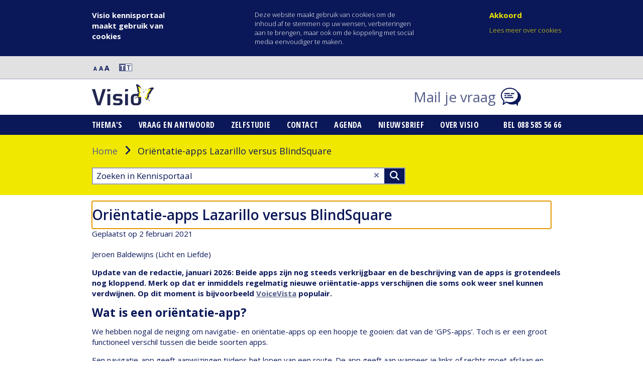

--- FILE ---
content_type: text/html; charset=utf-8
request_url: https://kennisportaal.visio.org/documenten/orientatie-apps-lazarillo-versus-blindsquare/
body_size: 12500
content:

<!DOCTYPE html>
<!--[if lt IE 7]>      <html class="no-js lt-ie9 lt-ie8 lt-ie7"> <![endif]-->
<!--[if IE 7]>         <html class="no-js lt-ie9 lt-ie8"> <![endif]-->
<!--[if IE 8]>         <html class="no-js lt-ie9"> <![endif]-->
<!--[if gt IE 8]><!-->
<!-- Human Digital  -->
<html class="no-js preventAnimations" lang="nl">
<head>
    
        

    <title>Ori&#xEB;ntatie-apps Lazarillo versus BlindSquare</title>
    <meta name="title" content="Ori&#xEB;ntatie-apps Lazarillo versus BlindSquare" />

    <meta name="description" content="Jeroen Baldewijns (Licht en Liefde)&#xD;&#xA;Update van de redactie, januari 2026: Beide apps zijn nog steeds verkrijgbaar en&#xD;&#xA;de beschrijving van de apps is grotendeels nog kloppend. Merk op dat er&#xD;&#xA;inmiddels regelmatig nieuwe ori&#xEB;ntatie-apps verschijnen die soms..." />


    <meta property="og:title" content="Ori&#xEB;ntatie-apps Lazarillo versus BlindSquare" />

    <meta property="og:description" content="Jeroen Baldewijns (Licht en Liefde)&#xD;&#xA;Update van de redactie, januari 2026: Beide apps zijn nog steeds verkrijgbaar en&#xD;&#xA;de beschrijving van de apps is grotendeels nog kloppend. Merk op dat er&#xD;&#xA;inmiddels regelmatig nieuwe ori&#xEB;ntatie-apps verschijnen die soms..." />

    <meta property="og:type" content="website" />


<meta property="og:url" content="https://kennisportaal.visio.org/documenten/orientatie-apps-lazarillo-versus-blindsquare/" />
<meta property="og:site_name" content="Verwijzersportaal">
<meta property="og:locale" content="nl">

    <meta name="twitter:title" content="Ori&#xEB;ntatie-apps Lazarillo versus BlindSquare" />

    <meta name="twitter:description" content="Jeroen Baldewijns (Licht en Liefde)&#xD;&#xA;Update van de redactie, januari 2026: Beide apps zijn nog steeds verkrijgbaar en&#xD;&#xA;de beschrijving van de apps is grotendeels nog kloppend. Merk op dat er&#xD;&#xA;inmiddels regelmatig nieuwe ori&#xEB;ntatie-apps verschijnen die soms..." />

    <meta name="twitter:card" content="summary" />

<meta name="twitter:site" content="@KonVisio" /> 

<script type="application/ld+json">
    {
      "@context": "https://schema.org",
      "@type": "WebPage",
      "name": "Ori&#xEB;ntatie-apps Lazarillo versus BlindSquare",
      "description": "Jeroen Baldewijns (Licht en Liefde)&#xD;&#xA;Update van de redactie, januari 2026: Beide apps zijn nog steeds verkrijgbaar en&#xD;&#xA;de beschrijving van de apps is grotendeels nog kloppend. Merk op dat er&#xD;&#xA;inmiddels regelmatig nieuwe ori&#xEB;ntatie-apps verschijnen die soms...",
      "url": "https://kennisportaal.visio.org/documenten/orientatie-apps-lazarillo-versus-blindsquare/",
      "image": ""
    }
</script>

    
    
<link rel="apple-touch-icon" sizes="180x180" href="/img/favicon/apple-touch-icon.png">
<link rel="icon" type="image/png" sizes="16x16" href="/img/favicon/favicon-16x16.png">
<link rel="mask-icon" href="/resources/favicon/safari-pinned-tab.svg" color="#ff1990">
<meta name="msapplication-TileColor" content="#da532c">
<meta name="msapplication-config" content="/resources/favicon/browserconfig.xml">
<meta name="viewport" content="width=device-width, initial-scale=1">
<link href="https://fonts.googleapis.com/css?family=Alata|Roboto&display=swap" rel="stylesheet">
    
<script src="/scripts/jquery.bundle.js?v=1h4F0tSwKEpMwc0CW43bEizXpA7_bn2iQ4PYcv5JWx0"></script>

    <link href="/css/kennismain.css?v=nZos8LRwZDAto4uFN2IfhMAPmOzHZoxLfayCycE0uM8" rel="stylesheet">

    <link rel="icon" type="image/x-icon" href="https://kennisportaal.visio.org/media/ccpl5ou0/favicon.ico">
    <link rel="alternate" type="application/rss+xml" href="/nl-nl/kennisportaal/rss-feed/" title="RSS Feed" />

</head>
<body class="document">
    <div id="overlay" class="overlay hidden"></div>
    <div id="scrollToTop"></div>
    <svg class="spritesheet" style="height: 0;overflow: hidden;visibility:hidden;position:absolute;" role="none">
	<symbol viewBox="0 0 34.766 34.766" id="icon_play" xmlns="http://www.w3.org/2000/svg">
		<path d="M32.919 15.974a3.175 3.175 0 00-1.425-1.425l-25.4-12.7A3.175 3.175 0 001.5 4.691v25.4a3.175 3.175 0 004.594 2.842l25.4-12.7a3.175 3.175 0 001.425-4.259zM7.85 24.953V9.826l15.126 7.563z"
			   stroke-width="3" />
	</symbol>
	<symbol viewBox="0 0 23.302 20" id="icon_quote_end" xmlns="http://www.w3.org/2000/svg">
		<path d="M1.85 19.888c6.215-2.734 8.452-8.535 8.452-13.507C10.302 4.061 9.308 0 5.33 0 2.098 0 .524 2.072.524 4.392a3.749 3.749 0 004.143 3.812 10.306 10.306 0 001.326-.331 10.03 10.03 0 01-5.3 9.447.9.9 0 00-.58 1.326l.414.746a.955.955 0 001.323.496zM14.85 19.888c6.215-2.734 8.452-8.535 8.452-13.507 0-2.32-.994-6.381-4.972-6.381-3.232 0-4.806 2.072-4.806 4.392a3.749 3.749 0 004.143 3.812 10.306 10.306 0 001.326-.331 10.03 10.03 0 01-5.3 9.447.9.9 0 00-.58 1.326l.414.746a.955.955 0 001.323.496z"
			   />
	</symbol>
	<symbol viewBox="0 0 23.302 20" id="icon_quote_start" xmlns="http://www.w3.org/2000/svg">
		<path d="M21.452.112C15.237 2.846 13 8.647 13 13.619c0 2.32.994 6.381 4.972 6.381 3.232 0 4.806-2.072 4.806-4.392a3.749 3.749 0 00-4.143-3.812 10.306 10.306 0 00-1.326.331 10.03 10.03 0 015.3-9.447.9.9 0 00.58-1.326l-.414-.746a.955.955 0 00-1.323-.496zM8.452.112C2.237 2.846 0 8.647 0 13.619 0 15.939.994 20 4.972 20c3.232 0 4.806-2.072 4.806-4.392a3.749 3.749 0 00-4.143-3.812 10.306 10.306 0 00-1.326.331 10.03 10.03 0 015.3-9.447.9.9 0 00.58-1.326L9.775.608A.955.955 0 008.452.112z"
			   />
	</symbol>
</svg>



	<div id="cookies">
		<div class="innercontent">
			<div class="CookieConsent">
				<span class="left"><h2>Visio kennisportaal maakt gebruik van cookies</h2></span>
				<span id="description" class="ConsentText text"><p>Deze website maakt gebruik van cookies om de inhoud af te stemmen op uw wensen, verbeteringen aan te brengen, maar ook om de koppeling met social media eenvoudiger te maken.</p></span>

				<div class="ConsentButtons">
					<a class="agreeCookies button ConsentButton Kennisportaal">Akkoord</a>
						<a class="cookiebeleid button goConfigure" href="https://kennisportaal.visio.org/cookies/">Lees meer over cookies</a>
				</div>
			</div>
		</div>
	</div>

    

<div id="topbarcontainer" aria-hidden="false">
    <a tabindex="1" class="skipLink tocontent" href="#mainContentSkip">Naar hoofdinhoud</a>
   <a tabindex="2" class="skipLink tomenu" href="#mainMenuSkip">Naar hoofdnavigatiemenu</a>
	<div id="rs_div"></div>
	<div class="innercontent">
            <div class="test" style="display: flex; align-items: center;">
            <a href="javascript:;" class="small-letter font-size" data-size="small" tabindex="0" style="padding-top: 8px">
                <span aria-hidden="true">A</span>
                <span id="p_lt_topbar_TL_CSSSwitch_spnSmall" class="hide">Normale letters</span>
            </a>
            <a href="javascript:;" class="medium-letter font-size" data-size="medium" tabindex="0" style="padding-top: 8px">
                <span aria-hidden="true">A</span>
                <span id="p_lt_topbar_TL_CSSSwitch_spnMedium" class="hide">Middelgrote letters</span>
            </a>
            <a href="javascript:;" class="large-letter font-size" data-size="large" tabindex="0" style="padding-top: 7px">
                <span aria-hidden="true">A</span>
                <span id="p_lt_topbar_TL_CSSSwitch_spnLarge" class="hide">Extra grote letters</span>
            </a>
			<a id="lnkSwitchContrast" role="button" class="switchcontrast" aria-label="Hoog contrast inschakelen" style="margin-left: 0px; cursor: pointer">
                <span class="contrast-left" id="theme-toggle">
                    <span aria-hidden="true">T</span>
                </span>
                <span class="contrast-right" id="theme-toggle">
                    <span aria-hidden="true">T</span>
                </span>
			</a>
            </div>
	</div>
</div>

<div id="headercontainer" aria-hidden="false">
    <div class="innercontent">
        <div class="logo col1 colfirst">
            <a id="visio_logo" href="https://kennisportaal.visio.org/" tabindex="3">
                <img src="https://kennisportaal.visio.org/media/klhfdhpp/visio-logo.svg" alt="logo" />
            </a>
            <a id="visio_logo_inverted" class="hidden" href="https://kennisportaal.visio.org/">
                <img src="https://kennisportaal.visio.org/media/qbjn1ebi/visio-logo-contrast.svg" alt="logo" />
            </a>
        </div>
        <div class="search col1">
        </div>
        <div class="contact col1 collast">
            <div class="ChatWebpartContainer ChatWebpartContainerSupportRequest">
                <a class="chat-link" type="button" href="mailto:kennisportaal@visio.org?subject=Ik heb een vraag of suggestie voor het Kennisportaal">
                    <span class="chat-text" lang="nl">Mail je vraag</span> 
                    <i aria-hidden="true" class="icon--blue" id="chat-icon" style="background-image: url(https://kennisportaal.visio.org/media/wbqfbeyy/chat-icon.png"></i>
                    <i aria-hidden="true" class="icon--white" id="chat-icon" style="background-image: url(https://kennisportaal.visio.org/media/iusnb0vd/chat-icon-contrast.png"></i>
                </a>
            </div>
        </div>
        <div class="chat-support col1 collast hide-desktop">
            <div id="p_lt_chatmobile_chatSupportMobiel_pnlSupportChatRequest" class="ChatWebpartContainer ChatWebpartContainerSupportRequest" style="display: none;">
            </div>

            <div id="p_lt_chatmobile_chatSupportMobiel_pnlChatSupportRequestInfoDialog" class="ChatDialogBody ChatSupportRequestInformDialogBody">

                <div class="ChatDialogHeader">
                    <span id="p_lt_chatmobile_chatSupportMobiel_lblChatSupportRequestInformDialogHeader">Live support</span>
                </div>
                <div class="ChatDialogContent ChatSupportRequestInformDialogContent">
                    <span id="p_lt_chatmobile_chatSupportMobiel_lblChatSupportRequestInformDialog">Het spijt ons, de support is op dit moment niet beschikbaar.</span><br>
                </div>
                <div class="ChatDialogFooter">
                    <div class="ChatDialogFooterButtons">
                        <input type="submit" name="p$lt$chatmobile$chatSupportMobiel$btnChatSupportRequestInformDialogClose" value="Sluit" onclick="javascript:WebForm_DoPostBackWithOptions(new WebForm_PostBackOptions(&quot;p$lt$chatmobile$chatSupportMobiel$btnChatSupportRequestInformDialogClose&quot;, &quot;&quot;, true, &quot;&quot;, &quot;&quot;, false, false))" id="p_lt_chatmobile_chatSupportMobiel_btnChatSupportRequestInformDialogClose" class="btn btn-primary" title="Sluit" aria-label="Sluit">
                    </div>
                </div>

            </div>

        </div>
        <a type="button" href="javascript:void(0);" tabindex="5" id="contrast-btn" class="hide-desktop"><span class="hide">Contrast aanpassen</span><i class="fa fa-adjust" id="theme-toggle"></i></a>
        <a type="button" href="javascript:void(0);" tabindex="6" id="search-btn" class="hide-desktop"><span class="hide">Zoekvenster sluiten</span><i class="fa fa-search-minus" ></i></a>
        <a type="button" href="javascript:void(0);" tabindex="7" id="menu-btn" class="hide-desktop" role="button"><span class="hide">Menu openen</span><i class="fa fa-bars" id="open-menu"></i></a>
    </div>
    </div>


<div id="mobilesearch" aria-hidden="false" class="active" tabindex="-1" style="top: 69px;">
    <div class="innercontent">
     <form id="p_lt_search_Zoeken_pnlSearch" class="" action="https://kennisportaal.visio.org/zoekresultaten/" method="get">
        <div id="p_lt_searchmobile_ZoekenMobiel_pnlSearch" class="searchBox">

            <label for="p_lt_searchmobile_ZoekenMobiel_txtWord" id="p_lt_searchmobile_ZoekenMobiel_lblSearch">Zoeken in kennisportaal:</label>
            <input type="hidden" class="js-search-url" value="https://kennisportaal.visio.org/zoekresultaten/" />
            <input type="text" id="searchInput" placeholder="Zoeken in Kennisportaal" name="query"  maxlength="1000" id="p_lt_searchmobile_ZoekenMobiel_txtWord" class="VisioSearchTextBox form-control VisioSearchTextBox VisioSearchWatermark js-search-term" />
            <input type="submit" value="Zoeken"  id="p_lt_searchmobile_ZoekenMobiel_btnSearch" class="VisioSearchButton btn btn-default" title="Zoeken" aria-label="Zoeken">

            <div id="p_lt_searchmobile_ZoekenMobiel_pnlPredictiveResultsHolder" class="predictiveSearchHolder" style="display: none;"><div id="results_p_lt_searchmobile_ZoekenMobiel" class="predictivesearchcontainer predictivesearchcontainer--mobile" style="display: none;"></div></div>

        </div>
     </form>

        <div id="p_lt_herosearch_Zoeken_pnlPredictiveResultsHolder" class="predictiveSearchHolder">
            <div id="results_p_lt_herosearch_Zoeken" class="predictivesearchcontainer predictivesearchcontainer--mobile" style="display: none;">
                <ul id="searchList" class="selectedResult"></ul>
            </div>
        </div>
    </div>
</div>


    <div id="mobilemenu" aria-hidden="true" tabindex="-1">
        <div class="innercontent">

            <ul id="mobile">
                    <li class="">
                        <a href="https://kennisportaal.visio.org/themas/" tabindex="-1">Thema&#x27;s</a>
                    </li>
                    <li class="">
                        <a href="/nl-nl/documenten/veel-gestelde-vragen-en-antwoorden/" tabindex="-1">Vraag en antwoord</a>
                    </li>
                    <li class="">
                        <a href="https://kennisportaal.visio.org/documenten/training-en-zelfstudie/" tabindex="-1">Zelfstudie</a>
                    </li>
                    <li class="">
                        <a href="https://kennisportaal.visio.org/documenten/contact-met-de-kennisportaal-helpdesk/" tabindex="-1">Contact</a>
                    </li>
                    <li class="">
                        <a href="https://www.visio.org/overzichtspagina-agenda/?page=1&amp;categories=webinar" tabindex="-1">Agenda</a>
                    </li>
                    <li class="">
                        <a href="https://kennisportaal.visio.org/documenten/blijf-op-de-hoogte-met-de-kennisportaal-nieuwsbrief/" tabindex="-1">Nieuwsbrief</a>
                    </li>
                    <li class="">
                        <a href="https://kennisportaal.visio.org/documenten/over-visio/" tabindex="-1">Over Visio</a>
                    </li>
            </ul>

            <div class="contact">
                <a class="contact__text" href="tel:088 585 56 66" tabindex="-1">Bel 088 585 56 66</a>
            </div>
        </div>
    </div>
    <div id="menucontainer" aria-hidden="false">
        <div class="innercontent">
            <div id="mainMenuSkip" tabindex="-1"></div>

            <ul id="domeinmenu">
                    <li class="">
                        <a href="https://kennisportaal.visio.org/themas/">Thema&#x27;s</a>
                    </li>
                    <li class="">
                        <a href="/nl-nl/documenten/veel-gestelde-vragen-en-antwoorden/">Vraag en antwoord</a>
                    </li>
                    <li class="">
                        <a href="https://kennisportaal.visio.org/documenten/training-en-zelfstudie/">Zelfstudie</a>
                    </li>
                    <li class="">
                        <a href="https://kennisportaal.visio.org/documenten/contact-met-de-kennisportaal-helpdesk/">Contact</a>
                    </li>
                    <li class="">
                        <a href="https://www.visio.org/overzichtspagina-agenda/?page=1&amp;categories=webinar">Agenda</a>
                    </li>
                    <li class="">
                        <a href="https://kennisportaal.visio.org/documenten/blijf-op-de-hoogte-met-de-kennisportaal-nieuwsbrief/">Nieuwsbrief</a>
                    </li>
                    <li class="">
                        <a href="https://kennisportaal.visio.org/documenten/over-visio/">Over Visio</a>
                    </li>
            </ul>

            <div class="contact">
                <a class="contact__text" href="tel:088 585 56 66">Bel 088 585 56 66</a>
            </div>
        </div>
    </div>

<a class="menuButton d-md-none" title="Open of sluit het menu" aria-expanded="false">
    <div class="ham"></div>
    <div class="bur"></div>
    <div class="ger"></div>
</a>

<script src="/scripts/customKennisportaalHeader.bundle.js?v=1SetvWqdX9a5m7C_I4nAe6JdHxnixDTkvBgqNh7kRIs"></script>
    
<div id="herosearchcontainer" aria-hidden="false">
    <div class="innercontent" style="background-image: url();">

            <div class="breadcrumbs">
                    <a href="https://kennisportaal.visio.org/">Home</a> <i class="icon fa fa-angle-right"></i>

                <span class="CMSBreadCrumbsCurrentItem">Ori&#xEB;ntatie-apps Lazarillo versus BlindSquare</span>
            </div>
        <div class="">
            <div id="p_lt_herosearch_Zoeken_pnlSearch" class="searchBox">
                <form id="p_lt_search_Zoeken_pnlSearch" class="" action="https://kennisportaal.visio.org/zoekresultaten/" method="get">
                    <input type="hidden" class="js-search-url" value="https://kennisportaal.visio.org/zoekresultaten/" />
                    <input type="text" id="searchInputDesktop" placeholder="Zoeken in Kennisportaal" name="query" class="VisioSearchTextBox form-control VisioSearchTextBox VisioSearchWatermark js-search-term" />
                    <a href="#" id="clearSearchResults" class="fa fa-close search-box__close" aria-label="Wis tekst"></a>
                    <button class="VisioSearchButton btn btn-default" title="Zoeken" aria-label="Zoeken">>Zoeken</button>
                </form>

                <div id="p_lt_herosearch_Zoeken_pnlPredictiveResultsHolder" class="predictiveSearchHolder">
                    <div id="results_p_lt_herosearch_Zoeken" class="predictivesearchcontainer predictivesearchcontainer--desktop" style="display: none;">
                        <ul id="searchList" class="selectedResult"></ul>
                    </div>
                </div>
            </div>
        </div>
    </div>
</div>

<script src="/scripts/customKennisportaalSearch.bundle.js?v=2SqrDNQW85bGzPXdVUYgOvcMeq9RDNGJFuzBq3FKipw"></script>
    <div id="maincontent">
        
<div id="contentcontainer" aria-hidden="false">
    <div class="innercontent">
        <div id="content">
            <div id="mainContentSkip" tabindex="-1"></div>
            <div class="themas sub-themas kennisitem--detailpagina">
                <div class="content grid nomargin grid6 float-right">
                    <div class="textblock-mobile">
                        <div class="titleblock titel-bestand">
                            <h1 tabindex="0" id="headertitle">Ori&#xEB;ntatie-apps Lazarillo versus BlindSquare</h1>
                            Geplaatst op 2 februari 2021
                        </div>
                    </div>
                    <div>
                    </div>
                </div>
                <div class="content grid nomargin grid6 float-right">
                    <!-- RSPEAK_START -->
                    <div class="webparts">
                        <div class="textblock">
                            <div>
                                    <div><p>Jeroen Baldewijns (Licht en Liefde)</p>
<p><strong>Update van de redactie, januari 2026: Beide apps zijn nog steeds verkrijgbaar en
de beschrijving van de apps is grotendeels nog kloppend. Merk op dat er
inmiddels regelmatig nieuwe oriëntatie-apps verschijnen die soms ook weer snel
kunnen verdwijnen. Op dit moment is bijvoorbeeld</strong>
<a href="https://kennisportaal.visio.org/documenten/voicevista-handige-navigatie-en-orientatie-app/"><strong>VoiceVista</strong></a>
<strong>populair.</strong></p>
<h2 id="wat-is-een-orientatie-app">Wat is een oriëntatie-app?</h2>
<p>We hebben nogal de neiging om navigatie- en oriëntatie-apps op een hoopje te
gooien: dat van de ‘GPS-apps’. Toch is er een groot functioneel verschil tussen
die beide soorten apps.</p>
<p>Een navigatie-app geeft aanwijzingen tijdens het lopen van een route. De app
geeft aan wanneer je links of rechts moet afslaan en biedt op die manier meer
zelfstandigheid bij het vinden van je eindbestemming.</p>
<p>Een oriëntatie-app geeft een beeld van de ‘nuttige plekken’ in je omgeving (de
zogenaamde ‘points of interest’ of POI’s). Nuttige plekken kunnen winkels,
treinstations, restaurants, scholen, geldautomaten … zijn.</p>
<p><img src="/media/metbcdk4/c9f73d11c1d020c48159d506061bf59b.png" alt="Verkeersbord met pijlen in de vier windrichtingen en de tekst 'Where am
I?'" /></p>
<p>Of anders gezegd: een navigatie-app geeft een antwoord op de vraag 'Waar moet ik
naartoe?', terwijl de oriëntatie-app de vraag 'Waar ben ik?' tracht te
beantwoorden.</p>
<p>In dit artikel voelen we twee apps aan de tand die zich helemaal toespitsen op
oriënterende functies.</p>
<h2 id="testmethode">Testmethode</h2>
<p>Je kunt je inbeelden dat je in een grote stad omringd bent door bijzonder veel
nuttige plekken. Om het enigszins behapbaar te houden, hebben wij de apps getest
in een middelgrote stad en een plattelandsdorp.</p>
<p>We hebben in de beide situaties een traject uitgetekend dat we met de beide apps
hebben gelopen. We hebben hetzelfde traject met dezelfde app meermaals
doorlopen, telkens met gewijzigde instellingen in de oriëntatie-app.</p>
<p>De test gebeurde met een iPhone X met iOS 13 met VoiceOver. We schakelden
daarbij de ‘Niet storen’-functie van onze iPhone aan om niet afgeleid te worden
van de aanwijzingen van de apps.</p>
<p>De apps die we getest hebben zijn BlindSquare en Lazarillo. Een derde
testkandidaat was de gratis app Autour, maar omdat die app geen Nederlandse
interface aanbiedt, hebben we hem niet meegenomen.</p>
<h2 id="gebruiksdoelen">Gebruiksdoelen</h2>
<p>Een oriëntatie-app kan in heel wat situaties nuttige diensten bieden … misschien
wel meer dan je ervan zou verwachten. We sommen er een paar voor je op:</p>
<blockquote>
<p>• Je wilt tijdens het lopen van een route op de hoogte gehouden worden van
nuttige plekken die je voorbij loopt om op die manier een idee te hebben van
waar je bent.</p>
</blockquote>
<blockquote>
<p>• Je bent op een bepaalde plek en je wilt bijvoorbeeld weten welke
restaurants er in de buurt zijn en op welke afstand ze liggen.</p>
</blockquote>
<blockquote>
<p>• Je wilt op de tram, bus of trein een beetje volgen waar je bent door de
interessante plekken te laten aangeven waar je voorbij komt.</p>
</blockquote>
<blockquote>
<p>• Vooraleer je op reis vertrekt, wil je alvast eens bekijken welke
interessante winkels, musea, bushaltes … te vinden zijn in de buurt van je
hotel.</p>
</blockquote>
<h2 id="functies">Functies</h2>
<p>Een goede oriëntatie-app moet voor blinde en slechtziende gebruikers minimaal
die functies bieden:</p>
<blockquote>
<p>• De app moet vlot toegankelijk zijn en dus goed bruikbaar met vergroting en
een schermlezer (VoiceOver en TalkBack).</p>
</blockquote>
<blockquote>
<p>• De nuttige plekken moeten netjes thematisch ingedeeld zijn in rubrieken.
Bij voorkeur zijn er rubrieken die zich specifiek op de doelgroep richten,
zoals openbaar vervoer of voorzieningen voor mensen met een beperking.</p>
</blockquote>
<blockquote>
<p>• Je moet als gebruiker kunnen bepalen welke rubrieken wel of niet actief
zijn. Als je bijvoorbeeld geen interesse hebt in parkeerterreinen, moet je
die kunnen uitschakelen.</p>
</blockquote>
<p>• Je moet ook zelf nuttige plekken als favorieten kunnen toevoegen.</p>
<blockquote>
<p>• Een ‘Waar-ben-ik?’-functie die gewoon aangeeft waar je je precies bevindt
is een erg nuttige functie.</p>
</blockquote>
<p>De beide geteste apps voldoen aan die minimale vereisten. Hoogtijd dus om ze
even in detail te bekijken.</p>
<h2 id="blindsquare">BlindSquare</h2>
<p><img src="/media/mrbh4ftz/8b88fc9955fe5bd03e7f1f0fcf271888.png" alt="Pictogram van de app BlindSquare" /></p>
<p>BlindSquare is de bekendste app, die al heel wat jaren op de teller heeft en in
onze contreien wellicht de grootse groep van gebruikers kent. Zoals de naam doet
vermoeden, is die app speciaal voor blinde gebruikers gemaakt. De app heeft een
Nederlandse interface, bestaat enkel voor iOS en doet een beroep op de database
van FourSquare (een erg populaire POI-app). BlindSquare is met zijn prijskaartje
van 42,99 € een eerder prijzige app.</p>
<p><img src="/media/uw0b1ahd/7e642953311f3bea0c80d817a1ae6b6d.png" alt="Het hoofdscherm van BlindSquare toont onderaan en bovenaan de belangrijkste
functies en daar tussenin de rubriekenlijst met
POI's" /></p>
<p>Bij BlindSquare zijn de POI’s netjes ingedeeld in negen rubrieken. Tijdens de
weergave van de nuttige plaatsen, kun je rubrieken uitschakelen die voor jou
niet nuttig zijn. Handig is dat je kunt aangeven in welke radius de app moet
zoeken naar POI’s. Die radius kun je in 12 stapjes instellen tussen 25 meter en
2 kilometer.</p>
<p>BlindSquare biedt daarnaast nog een paar andere interessante instellingen. Je
kunt bijvoorbeeld instellen of straten al dan niet als POI’s moeten worden
aangegeven en of je eigen favoriete plaatsen moeten worden aangegeven.</p>
<p>BlindSquare biedt heel wat functies, waarvan we de belangrijkste oplijsten:</p>
<blockquote>
<p>• Met de pauze-functie kun je op elk moment de weergave van POI’s
onderbreken.</p>
</blockquote>
<blockquote>
<p>• Je kunt rondkijken: door je iPhone ergens naar te richten en vervolgens
rond je as te draaien, zie je in welke richting de POI’s precies liggen.</p>
</blockquote>
<p>• Je kunt een lijst opvragen van de kruispunten in je buurt.</p>
<blockquote>
<p>• Je kunt op twee manieren nieuwe POI’s bijmaken in de vorm van favorieten:
een POI maken van je huidige locatie of van een adres dat je intypt.</p>
</blockquote>
<blockquote>
<p>• Als je op een tram, bus of trein zit, kun je de speciale OV-modus van de
app gebruiken.</p>
</blockquote>
<p>• De ‘Waar-ben-ik’-functie geeft info over je precieze locatie.</p>
<p>• Met de kompasfunctie weet je steeds welke windrichting waar precies ligt.</p>
<p>• Je kunt BlindSquare bedienen met gesproken commando’s.</p>
<p>• BlindSquare kan ook bakens herkennen (in zoverre die aanwezig zijn).</p>
<blockquote>
<p>• Als je wilt navigeren naar een bepaalde POI, stuurt BlindSquare de
bestemming door naar de GPS-navigatie-app van jouw keuze en kun je daarmee
verder aan de slag.</p>
</blockquote>
<h2 id="lazarillo">Lazarillo</h2>
<p><img src="/media/nrplu354/eedbf400bff291bb7529592a023fd0d7.jpg" alt="Pictogram van de app Lararillo" /></p>
<p>Lazarillo is wat minder bekend, maar heeft een paar puntjes voor op BlindSquare:
de app is gratis en beschikbaar voor zowel Android als iPhone. De app biedt een
Nederlandse interface. En zoals de geleidehond in het pictogram van de app doet
vermoeden, is Lazarillo speciaal voor blinde gebruikers ontwikkeld.</p>
<p><img src="/media/kjhgqyt5/947b93e16076dbe59908106b2cedf25a.png" alt="Het hoofdscherm van Lazarillo toont onderaan en bovenaan de belangrijkste
functies en daar tussenin de rubriekenlijst met
POI's" /></p>
<p>Bij Lazarillo zijn de POI’s netjes ingedeeld in elf rubrieken. Tijdens de
weergave van de nuttige plaatsen, kun je rubrieken uitschakelen die voor jou
niet nuttig zijn. De app zoekt naar POI’s in een vaste radius van een kilometer.
Je zult dus in sommige situaties POI’s te horen krijgen die verder weg liggen en
misschien minder relevant zijn. Dat is vooral het geval in een drukkere
stedelijke omgeving.</p>
<p>Straten en je eigen favoriete plaatsen worden automatisch ook weergegeven.</p>
<p>Het functie-aanbod van Lazarillo is heel wat minder uitgebreid dan dat van
BlindSquare:</p>
<blockquote>
<p>• Met de pauze-functie kun je op elk moment de weergave van POI’s
onderbreken.</p>
</blockquote>
<blockquote>
<p>• Je kunt op twee manieren nieuwe POI’s bijmaken in de vorm van favorieten:
een POI maken van je huidige locatie of van een adres dat je intypt.</p>
</blockquote>
<blockquote>
<p>• Als je op een tram, bus of trein zit, kun je de speciale OV-modus van de
app gebruiken. De aanwijzingen die Lazarillo daarbij geeft, zijn duidelijker
dan die van BlindSquare.</p>
</blockquote>
<p>• De ‘Waar-ben-ik’-functie geeft info over je precieze locatie.</p>
<blockquote>
<p>• Om te navigeren naar een bepaalde POI, biedt Lazarillo een eigen
GPS-navigatie-functie.</p>
</blockquote>
<h2 id="conclusie">Conclusie</h2>
<p>De beide Nederlandstalige en vlot toegankelijke apps doen wat ze beloven: veel
informatie geven over nuttige plaatsen in je omgeving. BlindSquare biedt
enerzijds meer instellingen waarmee je de POI-weergave naar je hand zet en
anderzijds ook een uitgebreider aanbod qua functies. Lazarillo plaatst daar
tegenover een gratis app die zowel beschikbaar is voor Android- als
iPhone-gebruikers. Wil je ook naar een POI kunnen navigeren, dan biedt Lazarillo
de navigatie als een extraatje, terwijl BlindSquare je daarvoor doorsluist naar
een externe GPS-navigatie-app.</p>
<h2 id="meer-info">Meer info</h2>
<p>BlindSquare: <a href="https://www.blindsquare.com">https://www.blindsquare.com</a></p>
<p>Lazarillo: <a href="https://lazarillo.app">https://lazarillo.app</a></p>
<h2 id="de-auteur-van-dit-artikel-mailen">De auteur van dit artikel mailen?</h2>
<p><a href="mailto:baldewijns.jeroen@lichtenliefde.be">baldewijns.jeroen@lichtenliefde.be</a></p>
<h2 id="heb-je-nog-vragen">Heb je nog vragen?</h2>
<p>Mail naar <a href="mailto:kennisportaal@visio.org">kennisportaal@visio.org</a>, of bel 088
585 56 66.</p>
<p>Meer artikelen, video’s en podcasts vind je op
<a href="https://kennisportaal.visio.org/">kennisportaal.visio.org</a></p>
<p><strong>Koninklijke Visio</strong></p>
<p>expertisecentrum voor slechtziende en blinde mensen</p>
<p><a href="http://www.visio.org">www.visio.org</a></p></div>
                            </div>
                            <!-- audio player -->

                            <!-- video player -->
                            <!-- Embedded video (youtube video e.d.) -->
                            <!-- External video by url (youtube video e.d.) -->
                            <!-- Documents (word, pdf e.d.) -->
                            <div class="cta-hyperlinks">
                                    <div class="cta-hyperlink knop">
                                        <a href="/umbraco/surface/attachments/DownloadAttachment/271468?pageId=178287" target="_blank" title="Download Ori&#xEB;ntatie-apps Lazarillo versus BlindSquare" id="download-button" type="button" class="itemlink" download="">Download</a>
                                    </div>

                                <div class="cta-hyperlink knop">
                                    <a type="button" id="home-button" aria-hidden="false" class="itemlink" title="Ga terug naar home" href="https://kennisportaal.visio.org/">Home</a>
                                </div>
                            </div>


                            <div class="socialmedia kennisdocument">
                                <span class="sharetext">Delen</span>
                                <a title="Delen op Facebook" class="icon icon-round facebook" target="_blank" href="http://www.facebook.com/share.php?u=https://kennisportaal.visio.org/documenten/orientatie-apps-lazarillo-versus-blindsquare/&t=Ori&#xEB;ntatie-apps Lazarillo versus BlindSquare"><i aria-hidden="true" class="fa-brands fa-facebook-f">&nbsp;</i><span class="icon-text">Facebook</span></a>
                                <a title="Delen op Whatsapp" class="icon icon-round whatsapp mobile-only" target="_blank" href="whatsapp://send?text=Ik zag dit op het Visio Kennisportaal en wil dit met je delen:%0AOri&#xEB;ntatie-apps Lazarillo versus BlindSquare%0A https://kennisportaal.visio.org/documenten/orientatie-apps-lazarillo-versus-blindsquare/" data-action="share/whatsapp/share"><i aria-hidden="true" class="fa-brands fa-whatsapp">&nbsp;</i><span class="icon-text">WhatsApp</span></a>
                                <a title="Delen op LinkedIn" class="icon icon-round linkedin" target="_blank" href="http://www.linkedin.com/shareArticle?mini=true&amp;url=https://kennisportaal.visio.org/documenten/orientatie-apps-lazarillo-versus-blindsquare/&title=Ori&#xEB;ntatie-apps Lazarillo versus BlindSquare"><i aria-hidden="true" class="fa-brands fa-linkedin-in">&nbsp;</i><span class="icon-text">Linkedin</span></a>
                                <a title="Deel via e-mail" class="icon icon-round" target="_blank" href="mailto:?subject=Ori&#xEB;ntatie-apps Lazarillo versus BlindSquare&amp;body=Van het Visio Kennisportaal wil ik graag het volgende met je delen:%0D%0A%0D%0AOri&#xEB;ntatie-apps Lazarillo versus BlindSquare%0D%0A%0D%0Ahttps://kennisportaal.visio.org/documenten/orientatie-apps-lazarillo-versus-blindsquare/"><i aria-hidden="true" class="fa fa-envelope">&nbsp;</i><span class="icon-text">E-mail</span></a>
                            </div>

                            <script src="/scripts/customKennisportaalStrings.bundle.js?v=5JEyWTs-IsQ5D_r_F_uggF3Gc4ZUe1z4isfSE_xcD2w"></script>
                            <script src="/scripts/customKennisportaalPlayer.bundle.js?v=F6zbxiSUuEjuwQ6eHvb2aDZlh-vgQZZYdMyAqOtBZVM"></script>
                            <script src="/scripts/customKennisportaalPlayerInit.bundle.js?v=cF-vUMe_htjs2x4p840IRVH-AmAAch7v3T8rqpWCsNc"></script>

                        </div>
                    </div>
                    <div class="widgets"></div>
                    <!-- RSPEAK_STOP -->
                </div>
            </div>

        </div>
    </div>
</div>


        
<div id="footercontainer" aria-hidden="false">
    <div class="innercontent">
        <div class="left">
                <div id="newsletter" style="padding-top:15px">
                    <span>
                        <a href="https://nieuwsbrief.visio.org/h/y/2CEC00B48D02FA87" class="btn btn__back">Inschrijven nieuwsbrief</a>
                    </span>
                </div>
        </div>
        <div class="right">
            <div class="mobilefooter">
                <div class="algemeenmenu">
                        <a href="https://kennisportaal.visio.org/cookies/">Cookies</a> |                        <a href="https://kennisportaal.visio.org/privacy-en-disclaimer/">Privacy en disclaimer</a>                 </div>
            </div>
            <div class="algemeenmenu">
                    <a href="https://kennisportaal.visio.org/cookies/">Cookies</a> |                    <a href="https://kennisportaal.visio.org/privacy-en-disclaimer/">Privacy en disclaimer</a>                 <span class="hide-mobile">|&nbsp;</span>
            </div>
            <div class="socialmedia">
               
                    <a class="icon icon-round" href="http://www.facebook.com/KonVisio" target="_blank">
                        <i aria-hidden="true" class="fa-brands fa-facebook-f">&nbsp;</i>
                        <span class="icon-text">Facebook</span>
                    </a>
                    <a class="icon icon-round" href="http://www.youtube.com/user/KonVisio?feature=mhee" target="_blank">
                        <i aria-hidden="true" class="fa-brands fa-youtube">&nbsp;</i>
                        <span class="icon-text">Youtube</span>
                    </a>

                    <a class="icon icon-round" href="https://open.spotify.com/show/46ozzEkMxBGudyMswebVbp" target="_blank">
                        <i aria-hidden="true" class="fa-brands fa-spotify">&nbsp;</i>
                        <span class="icon-text">Spotify</span>
                    </a>

                    <a class="icon icon-round" href="https://podcasts.apple.com/nl/podcast/visio-podcast/id1501705555" target="_blank">
                        <i aria-hidden="true" class="fa fa-podcast">&nbsp;</i>
                        <span class="icon-text">Apple Podcasts</span>
                    </a>

                    <a class="icon icon-round" href="https://www.instagram.com/konvisio/" style="background-image: none;" target="_blank">
                        <i aria-hidden="true" class="fa-brands fa-instagram">&nbsp;</i>
                        <span class="icon-text">Instagram</span>
                    </a>

                    <a class="icon icon-round" href="https://www.linkedin.com/company/koninklijke-visio" target="_blank">
                        <i aria-hidden="true" class="fa-brands fa-linkedin-in">&nbsp;</i>
                        <span class="icon-text">Linkedin</span>
                    </a>
            </div>
        </div>
    </div>
</div>
    </div>
    
	<!-- Google tag (gtag.js) --> 
	<script async src="https://www.googletagmanager.com/gtag/js?id=G-GMHV5H04E1"></script> 
	<script> 
		window.dataLayer = window.dataLayer || []; 
		function gtag(){dataLayer.push(arguments);} 
		gtag('js', new Date()); 
		gtag('config', 'G-GMHV5H04E1'); 
	</script>

    
<script src="/scripts/index.bundle.js?v=a6Itb1l6pYDI_UlWbfhYuOyhSdjwc1R__Ser5fiQb7E" async defer></script>




    <link rel="stylesheet" href="https://cdnjs.cloudflare.com/ajax/libs/font-awesome/6.4.2/css/all.min.css" integrity="sha512-z3gLpd7yknf1YoNbCzqRKc4qyor8gaKU1qmn+CShxbuBusANI9QpRohGBreCFkKxLhei6S9CQXFEbbKuqLg0DA==" crossorigin="anonymous" referrerpolicy="no-referrer" />
</body>
</html>

--- FILE ---
content_type: text/css
request_url: https://kennisportaal.visio.org/css/kennismain.css?v=nZos8LRwZDAto4uFN2IfhMAPmOzHZoxLfayCycE0uM8
body_size: 39940
content:
@import url("//fonts.googleapis.com/css?family=Open+Sans:300,400,600,700,800|Open+Sans+Condensed:300,700");
img {
  -ms-interpolation-mode: bicubic;
}

/* Text styles */
/*!
 *  Font Awesome 4.4.0 by @davegandy - http://fontawesome.io - @fontawesome
 *  License - http://fontawesome.io/license (Font: SIL OFL 1.1, CSS: MIT License)
 */
/* FONT PATH
 * -------------------------- */
@font-face {
  font-family: "FontAwesome";
  font-weight: normal;
  font-style: normal;
}
.fa {
  display: inline-block;
  font: normal normal normal 14px/1 FontAwesome;
  font-size: inherit;
  text-rendering: auto;
  -webkit-font-smoothing: antialiased;
  -moz-osx-font-smoothing: grayscale;
}

/* makes the font 33% larger relative to the icon container */
.fa-lg {
  font-size: 1.33333333em;
  line-height: 0.75em;
  vertical-align: -15%;
}

.fa-2x {
  font-size: 2em;
}

.fa-3x {
  font-size: 3em;
}

.fa-4x {
  font-size: 4em;
}

.fa-5x {
  font-size: 5em;
}

.fa-fw {
  width: 1.28571429em;
  text-align: center;
}

.fa-ul {
  padding-left: 0;
  margin-left: 2.14285714em;
  list-style-type: none;
}

.fa-ul > li {
  position: relative;
}

.fa-li {
  position: absolute;
  left: -2.14285714em;
  width: 2.14285714em;
  top: 0.14285714em;
  text-align: center;
}

.fa-li.fa-lg {
  left: -1.85714286em;
}

.fa-border {
  padding: 0.2em 0.25em 0.15em;
  border: solid 0.08em #eeeeee;
  border-radius: 0.1em;
}

.fa-pull-left {
  float: left;
}

.fa-pull-right {
  float: right;
}

.fa.fa-pull-left {
  margin-right: 0.3em;
}

.fa.fa-pull-right {
  margin-left: 0.3em;
}

/* Deprecated as of 4.4.0 */
.pull-right {
  float: right;
}

.pull-left {
  float: left;
}

.fa.pull-left {
  margin-right: 0.3em;
}

.fa.pull-right {
  margin-left: 0.3em;
}

.fa-spin {
  animation: fa-spin 2s infinite linear;
}

.fa-pulse {
  animation: fa-spin 1s infinite steps(8);
}
@keyframes fa-spin {
  0% {
    transform: rotate(0deg);
  }
  100% {
    transform: rotate(359deg);
  }
}
.fa-rotate-90 {
  -ms-filter: "progid:DXImageTransform.Microsoft.BasicImage(rotation=1)";
  transform: rotate(90deg);
}

.fa-rotate-180 {
  -ms-filter: "progid:DXImageTransform.Microsoft.BasicImage(rotation=2)";
  transform: rotate(180deg);
}

.fa-rotate-270 {
  -ms-filter: "progid:DXImageTransform.Microsoft.BasicImage(rotation=3)";
  transform: rotate(270deg);
}

.fa-flip-horizontal {
  -ms-filter: "progid:DXImageTransform.Microsoft.BasicImage(rotation=0, mirror=1)";
  transform: scale(-1, 1);
}

.fa-flip-vertical {
  -ms-filter: "progid:DXImageTransform.Microsoft.BasicImage(rotation=2, mirror=1)";
  transform: scale(1, -1);
}

:root .fa-rotate-90,
:root .fa-rotate-180,
:root .fa-rotate-270,
:root .fa-flip-horizontal,
:root .fa-flip-vertical {
  filter: none;
}

.fa-stack {
  position: relative;
  display: inline-block;
  width: 2em;
  height: 2em;
  line-height: 2em;
  vertical-align: middle;
}

.fa-stack-1x,
.fa-stack-2x {
  position: absolute;
  left: 0;
  width: 100%;
  text-align: center;
}

.fa-stack-1x {
  line-height: inherit;
}

.fa-stack-2x {
  font-size: 2em;
}

.fa-inverse {
  color: #ffffff;
}

/* Font Awesome uses the Unicode Private Use Area (PUA) to ensure screen
   readers do not read off random characters that represent icons */
.fa-glass:before {
  content: "\f000";
}

.fa-music:before {
  content: "\f001";
}

.fa-search:before {
  content: "\f002";
}

.fa-envelope-o:before {
  content: "\f003";
}

.fa-heart:before {
  content: "\f004";
}

.fa-star:before {
  content: "\f005";
}

.fa-star-o:before {
  content: "\f006";
}

.fa-user:before {
  content: "\f007";
}

.fa-film:before {
  content: "\f008";
}

.fa-th-large:before {
  content: "\f009";
}

.fa-th:before {
  content: "\f00a";
}

.fa-th-list:before {
  content: "\f00b";
}

.fa-check:before {
  content: "\f00c";
}

.fa-remove:before,
.fa-close:before,
.fa-times:before {
  content: "\f00d";
}

.fa-search-plus:before {
  content: "\f00e";
}

.fa-search-minus:before {
  content: "\f010";
}

.fa-power-off:before {
  content: "\f011";
}

.fa-signal:before {
  content: "\f012";
}

.fa-gear:before,
.fa-cog:before {
  content: "\f013";
}

.fa-trash-o:before {
  content: "\f014";
}

.fa-home:before {
  content: "\f015";
}

.fa-file-o:before {
  content: "\f016";
}

.fa-clock-o:before {
  content: "\f017";
}

.fa-road:before {
  content: "\f018";
}

.fa-download:before {
  content: "\f019";
}

.fa-arrow-circle-o-down:before {
  content: "\f01a";
}

.fa-arrow-circle-o-up:before {
  content: "\f01b";
}

.fa-inbox:before {
  content: "\f01c";
}

.fa-play-circle-o:before {
  content: "\f01d";
}

.fa-rotate-right:before,
.fa-repeat:before {
  content: "\f01e";
}

.fa-refresh:before {
  content: "\f021";
}

.fa-list-alt:before {
  content: "\f022";
}

.fa-lock:before {
  content: "\f023";
}

.fa-flag:before {
  content: "\f024";
}

.fa-headphones:before {
  content: "\f025";
}

.fa-volume-off:before {
  content: "\f026";
}

.fa-volume-down:before {
  content: "\f027";
}

.fa-volume-up:before {
  content: "\f028";
}

.fa-qrcode:before {
  content: "\f029";
}

.fa-barcode:before {
  content: "\f02a";
}

.fa-tag:before {
  content: "\f02b";
}

.fa-tags:before {
  content: "\f02c";
}

.fa-book:before {
  content: "\f02d";
}

.fa-bookmark:before {
  content: "\f02e";
}

.fa-print:before {
  content: "\f02f";
}

.fa-camera:before {
  content: "\f030";
}

.fa-font:before {
  content: "\f031";
}

.fa-bold:before {
  content: "\f032";
}

.fa-italic:before {
  content: "\f033";
}

.fa-text-height:before {
  content: "\f034";
}

.fa-text-width:before {
  content: "\f035";
}

.fa-align-left:before {
  content: "\f036";
}

.fa-align-center:before {
  content: "\f037";
}

.fa-align-right:before {
  content: "\f038";
}

.fa-align-justify:before {
  content: "\f039";
}

.fa-list:before {
  content: "\f03a";
}

.fa-dedent:before,
.fa-outdent:before {
  content: "\f03b";
}

.fa-indent:before {
  content: "\f03c";
}

.fa-video-camera:before {
  content: "\f03d";
}

.fa-photo:before,
.fa-image:before,
.fa-picture-o:before {
  content: "\f03e";
}

.fa-pencil:before {
  content: "\f040";
}

.fa-map-marker:before {
  content: "\f041";
}

.fa-adjust:before {
  content: "\f042";
}

.fa-tint:before {
  content: "\f043";
}

.fa-edit:before,
.fa-pencil-square-o:before {
  content: "\f044";
}

.fa-share-square-o:before {
  content: "\f045";
}

.fa-check-square-o:before {
  content: "\f046";
}

.fa-arrows:before {
  content: "\f047";
}

.fa-step-backward:before {
  content: "\f048";
}

.fa-fast-backward:before {
  content: "\f049";
}

.fa-backward:before {
  content: "\f04a";
}

.fa-play:before {
  content: "\f04b";
}

.fa-pause:before {
  content: "\f04c";
}

.fa-stop:before {
  content: "\f04d";
}

.fa-forward:before {
  content: "\f04e";
}

.fa-fast-forward:before {
  content: "\f050";
}

.fa-step-forward:before {
  content: "\f051";
}

.fa-eject:before {
  content: "\f052";
}

.fa-chevron-left:before {
  content: "\f053";
}

.fa-chevron-right:before {
  content: "\f054";
}

.fa-plus-circle:before {
  content: "\f055";
}

.fa-minus-circle:before {
  content: "\f056";
}

.fa-times-circle:before {
  content: "\f057";
}

.fa-check-circle:before {
  content: "\f058";
}

.fa-question-circle:before {
  content: "\f059";
}

.fa-info-circle:before {
  content: "\f05a";
}

.fa-crosshairs:before {
  content: "\f05b";
}

.fa-times-circle-o:before {
  content: "\f05c";
}

.fa-check-circle-o:before {
  content: "\f05d";
}

.fa-ban:before {
  content: "\f05e";
}

.fa-arrow-left:before {
  content: "\f060";
}

.fa-arrow-right:before {
  content: "\f061";
}

.fa-arrow-up:before {
  content: "\f062";
}

.fa-arrow-down:before {
  content: "\f063";
}

.fa-mail-forward:before,
.fa-share:before {
  content: "\f064";
}

.fa-expand:before {
  content: "\f065";
}

.fa-compress:before {
  content: "\f066";
}

.fa-plus:before {
  content: "\f067";
}

.fa-minus:before {
  content: "\f068";
}

.fa-asterisk:before {
  content: "\f069";
}

.fa-exclamation-circle:before {
  content: "\f06a";
}

.fa-gift:before {
  content: "\f06b";
}

.fa-leaf:before {
  content: "\f06c";
}

.fa-fire:before {
  content: "\f06d";
}

.fa-eye:before {
  content: "\f06e";
}

.fa-eye-slash:before {
  content: "\f070";
}

.fa-warning:before,
.fa-exclamation-triangle:before {
  content: "\f071";
}

.fa-plane:before {
  content: "\f072";
}

.fa-calendar:before {
  content: "\f073";
}

.fa-random:before {
  content: "\f074";
}

.fa-comment:before {
  content: "\f075";
}

.fa-magnet:before {
  content: "\f076";
}

.fa-chevron-up:before {
  content: "\f077";
}

.fa-chevron-down:before {
  content: "\f078";
}

.fa-retweet:before {
  content: "\f079";
}

.fa-shopping-cart:before {
  content: "\f07a";
}

.fa-folder:before {
  content: "\f07b";
}

.fa-folder-open:before {
  content: "\f07c";
}

.fa-arrows-v:before {
  content: "\f07d";
}

.fa-arrows-h:before {
  content: "\f07e";
}

.fa-bar-chart-o:before,
.fa-bar-chart:before {
  content: "\f080";
}

.fa-twitter-square:before {
  content: "\f081";
}

.fa-facebook-square:before {
  content: "\f082";
}

.fa-camera-retro:before {
  content: "\f083";
}

.fa-key:before {
  content: "\f084";
}

.fa-gears:before,
.fa-cogs:before {
  content: "\f085";
}

.fa-comments:before {
  content: "\f086";
}

.fa-thumbs-o-up:before {
  content: "\f087";
}

.fa-thumbs-o-down:before {
  content: "\f088";
}

.fa-star-half:before {
  content: "\f089";
}

.fa-heart-o:before {
  content: "\f08a";
}

.fa-sign-out:before {
  content: "\f08b";
}

.fa-linkedin-square:before {
  content: "\f08c";
}

.fa-thumb-tack:before {
  content: "\f08d";
}

.fa-external-link:before {
  content: "\f08e";
}

.fa-sign-in:before {
  content: "\f090";
}

.fa-trophy:before {
  content: "\f091";
}

.fa-github-square:before {
  content: "\f092";
}

.fa-upload:before {
  content: "\f093";
}

.fa-lemon-o:before {
  content: "\f094";
}

.fa-phone:before {
  content: "\f095";
}

.fa-square-o:before {
  content: "\f096";
}

.fa-bookmark-o:before {
  content: "\f097";
}

.fa-phone-square:before {
  content: "\f098";
}

.fa-twitter:before {
  content: "\f099";
}

.fa-facebook-f:before,
.fa-facebook:before {
  content: "\f09a";
}

.fa-github:before {
  content: "\f09b";
}

.fa-unlock:before {
  content: "\f09c";
}

.fa-credit-card:before {
  content: "\f09d";
}

.fa-feed:before,
.fa-rss:before {
  content: "\f09e";
}

.fa-hdd-o:before {
  content: "\f0a0";
}

.fa-bullhorn:before {
  content: "\f0a1";
}

.fa-bell:before {
  content: "\f0f3";
}

.fa-certificate:before {
  content: "\f0a3";
}

.fa-hand-o-right:before {
  content: "\f0a4";
}

.fa-hand-o-left:before {
  content: "\f0a5";
}

.fa-hand-o-up:before {
  content: "\f0a6";
}

.fa-hand-o-down:before {
  content: "\f0a7";
}

.fa-arrow-circle-left:before {
  content: "\f0a8";
}

.fa-arrow-circle-right:before {
  content: "\f0a9";
}

.fa-arrow-circle-up:before {
  content: "\f0aa";
}

.fa-arrow-circle-down:before {
  content: "\f0ab";
}

.fa-globe:before {
  content: "\f0ac";
}

.fa-wrench:before {
  content: "\f0ad";
}

.fa-tasks:before {
  content: "\f0ae";
}

.fa-filter:before {
  content: "\f0b0";
}

.fa-briefcase:before {
  content: "\f0b1";
}

.fa-arrows-alt:before {
  content: "\f0b2";
}

.fa-group:before,
.fa-users:before {
  content: "\f0c0";
}

.fa-chain:before,
.fa-link:before {
  content: "\f0c1";
}

.fa-cloud:before {
  content: "\f0c2";
}

.fa-flask:before {
  content: "\f0c3";
}

.fa-cut:before,
.fa-scissors:before {
  content: "\f0c4";
}

.fa-copy:before,
.fa-files-o:before {
  content: "\f0c5";
}

.fa-paperclip:before {
  content: "\f0c6";
}

.fa-save:before,
.fa-floppy-o:before {
  content: "\f0c7";
}

.fa-square:before {
  content: "\f0c8";
}

.fa-navicon:before,
.fa-reorder:before,
.fa-bars:before {
  content: "\f0c9";
}

.fa-list-ul:before {
  content: "\f0ca";
}

.fa-list-ol:before {
  content: "\f0cb";
}

.fa-strikethrough:before {
  content: "\f0cc";
}

.fa-underline:before {
  content: "\f0cd";
}

.fa-table:before {
  content: "\f0ce";
}

.fa-magic:before {
  content: "\f0d0";
}

.fa-truck:before {
  content: "\f0d1";
}

.fa-pinterest:before {
  content: "\f0d2";
}

.fa-pinterest-square:before {
  content: "\f0d3";
}

.fa-google-plus-square:before {
  content: "\f0d4";
}

.fa-google-plus:before {
  content: "\f0d5";
}

.fa-money:before {
  content: "\f0d6";
}

.fa-caret-down:before {
  content: "\f0d7";
}

.fa-caret-up:before {
  content: "\f0d8";
}

.fa-caret-left:before {
  content: "\f0d9";
}

.fa-caret-right:before {
  content: "\f0da";
}

.fa-columns:before {
  content: "\f0db";
}

.fa-unsorted:before,
.fa-sort:before {
  content: "\f0dc";
}

.fa-sort-down:before,
.fa-sort-desc:before {
  content: "\f0dd";
}

.fa-sort-up:before,
.fa-sort-asc:before {
  content: "\f0de";
}

.fa-envelope:before {
  content: "\f0e0";
}

.fa-linkedin:before {
  content: "\f0e1";
}

.fa-rotate-left:before,
.fa-undo:before {
  content: "\f0e2";
}

.fa-legal:before,
.fa-gavel:before {
  content: "\f0e3";
}

.fa-dashboard:before,
.fa-tachometer:before {
  content: "\f0e4";
}

.fa-comment-o:before {
  content: "\f0e5";
}

.fa-comments-o:before {
  content: "\f0e6";
}

.fa-flash:before,
.fa-bolt:before {
  content: "\f0e7";
}

.fa-sitemap:before {
  content: "\f0e8";
}

.fa-umbrella:before {
  content: "\f0e9";
}

.fa-paste:before,
.fa-clipboard:before {
  content: "\f0ea";
}

.fa-lightbulb-o:before {
  content: "\f0eb";
}

.fa-exchange:before {
  content: "\f0ec";
}

.fa-cloud-download:before {
  content: "\f0ed";
}

.fa-cloud-upload:before {
  content: "\f0ee";
}

.fa-user-md:before {
  content: "\f0f0";
}

.fa-stethoscope:before {
  content: "\f0f1";
}

.fa-suitcase:before {
  content: "\f0f2";
}

.fa-bell-o:before {
  content: "\f0a2";
}

.fa-coffee:before {
  content: "\f0f4";
}

.fa-cutlery:before {
  content: "\f0f5";
}

.fa-file-text-o:before {
  content: "\f0f6";
}

.fa-building-o:before {
  content: "\f0f7";
}

.fa-hospital-o:before {
  content: "\f0f8";
}

.fa-ambulance:before {
  content: "\f0f9";
}

.fa-medkit:before {
  content: "\f0fa";
}

.fa-fighter-jet:before {
  content: "\f0fb";
}

.fa-beer:before {
  content: "\f0fc";
}

.fa-h-square:before {
  content: "\f0fd";
}

.fa-plus-square:before {
  content: "\f0fe";
}

.fa-angle-double-left:before {
  content: "\f100";
}

.fa-angle-double-right:before {
  content: "\f101";
}

.fa-angle-double-up:before {
  content: "\f102";
}

.fa-angle-double-down:before {
  content: "\f103";
}

.fa-angle-left:before {
  content: "\f104";
}

.fa-angle-right:before {
  content: "\f105";
}

.fa-angle-up:before {
  content: "\f106";
}

.fa-angle-down:before {
  content: "\f107";
}

.fa-desktop:before {
  content: "\f108";
}

.fa-laptop:before {
  content: "\f109";
}

.fa-tablet:before {
  content: "\f10a";
}

.fa-mobile-phone:before,
.fa-mobile:before {
  content: "\f10b";
}

.fa-circle-o:before {
  content: "\f10c";
}

.fa-quote-left:before {
  content: "\f10d";
}

.fa-quote-right:before {
  content: "\f10e";
}

.fa-spinner:before {
  content: "\f110";
}

.fa-circle:before {
  content: "\f111";
}

.fa-mail-reply:before,
.fa-reply:before {
  content: "\f112";
}

.fa-github-alt:before {
  content: "\f113";
}

.fa-folder-o:before {
  content: "\f114";
}

.fa-folder-open-o:before {
  content: "\f115";
}

.fa-smile-o:before {
  content: "\f118";
}

.fa-frown-o:before {
  content: "\f119";
}

.fa-meh-o:before {
  content: "\f11a";
}

.fa-gamepad:before {
  content: "\f11b";
}

.fa-keyboard-o:before {
  content: "\f11c";
}

.fa-flag-o:before {
  content: "\f11d";
}

.fa-flag-checkered:before {
  content: "\f11e";
}

.fa-terminal:before {
  content: "\f120";
}

.fa-code:before {
  content: "\f121";
}

.fa-mail-reply-all:before,
.fa-reply-all:before {
  content: "\f122";
}

.fa-star-half-empty:before,
.fa-star-half-full:before,
.fa-star-half-o:before {
  content: "\f123";
}

.fa-location-arrow:before {
  content: "\f124";
}

.fa-crop:before {
  content: "\f125";
}

.fa-code-fork:before {
  content: "\f126";
}

.fa-unlink:before,
.fa-chain-broken:before {
  content: "\f127";
}

.fa-question:before {
  content: "\f128";
}

.fa-info:before {
  content: "\f129";
}

.fa-exclamation:before {
  content: "\f12a";
}

.fa-superscript:before {
  content: "\f12b";
}

.fa-subscript:before {
  content: "\f12c";
}

.fa-eraser:before {
  content: "\f12d";
}

.fa-puzzle-piece:before {
  content: "\f12e";
}

.fa-microphone:before {
  content: "\f130";
}

.fa-microphone-slash:before {
  content: "\f131";
}

.fa-shield:before {
  content: "\f132";
}

.fa-calendar-o:before {
  content: "\f133";
}

.fa-fire-extinguisher:before {
  content: "\f134";
}

.fa-rocket:before {
  content: "\f135";
}

.fa-maxcdn:before {
  content: "\f136";
}

.fa-chevron-circle-left:before {
  content: "\f137";
}

.fa-chevron-circle-right:before {
  content: "\f138";
}

.fa-chevron-circle-up:before {
  content: "\f139";
}

.fa-chevron-circle-down:before {
  content: "\f13a";
}

.fa-html5:before {
  content: "\f13b";
}

.fa-css3:before {
  content: "\f13c";
}

.fa-anchor:before {
  content: "\f13d";
}

.fa-unlock-alt:before {
  content: "\f13e";
}

.fa-bullseye:before {
  content: "\f140";
}

.fa-ellipsis-h:before {
  content: "\f141";
}

.fa-ellipsis-v:before {
  content: "\f142";
}

.fa-rss-square:before {
  content: "\f143";
}

.fa-play-circle:before {
  content: "\f144";
}

.fa-ticket:before {
  content: "\f145";
}

.fa-minus-square:before {
  content: "\f146";
}

.fa-minus-square-o:before {
  content: "\f147";
}

.fa-level-up:before {
  content: "\f148";
}

.fa-level-down:before {
  content: "\f149";
}

.fa-check-square:before {
  content: "\f14a";
}

.fa-pencil-square:before {
  content: "\f14b";
}

.fa-external-link-square:before {
  content: "\f14c";
}

.fa-share-square:before {
  content: "\f14d";
}

.fa-compass:before {
  content: "\f14e";
}

.fa-toggle-down:before,
.fa-caret-square-o-down:before {
  content: "\f150";
}

.fa-toggle-up:before,
.fa-caret-square-o-up:before {
  content: "\f151";
}

.fa-toggle-right:before,
.fa-caret-square-o-right:before {
  content: "\f152";
}

.fa-euro:before,
.fa-eur:before {
  content: "\f153";
}

.fa-gbp:before {
  content: "\f154";
}

.fa-dollar:before,
.fa-usd:before {
  content: "\f155";
}

.fa-rupee:before,
.fa-inr:before {
  content: "\f156";
}

.fa-cny:before,
.fa-rmb:before,
.fa-yen:before,
.fa-jpy:before {
  content: "\f157";
}

.fa-ruble:before,
.fa-rouble:before,
.fa-rub:before {
  content: "\f158";
}

.fa-won:before,
.fa-krw:before {
  content: "\f159";
}

.fa-bitcoin:before,
.fa-btc:before {
  content: "\f15a";
}

.fa-file:before {
  content: "\f15b";
}

.fa-file-text:before {
  content: "\f15c";
}

.fa-sort-alpha-asc:before {
  content: "\f15d";
}

.fa-sort-alpha-desc:before {
  content: "\f15e";
}

.fa-sort-amount-asc:before {
  content: "\f160";
}

.fa-sort-amount-desc:before {
  content: "\f161";
}

.fa-sort-numeric-asc:before {
  content: "\f162";
}

.fa-sort-numeric-desc:before {
  content: "\f163";
}

.fa-thumbs-up:before {
  content: "\f164";
}

.fa-thumbs-down:before {
  content: "\f165";
}

.fa-youtube-square:before {
  content: "\f166";
}

.fa-youtube:before {
  content: "\f167";
}

.fa-xing:before {
  content: "\f168";
}

.fa-xing-square:before {
  content: "\f169";
}

.fa-youtube-play:before {
  content: "\f16a";
}

.fa-dropbox:before {
  content: "\f16b";
}

.fa-stack-overflow:before {
  content: "\f16c";
}

.fa-instagram:before {
  content: "\f16d";
}

.fa-flickr:before {
  content: "\f16e";
}

.fa-adn:before {
  content: "\f170";
}

.fa-bitbucket:before {
  content: "\f171";
}

.fa-bitbucket-square:before {
  content: "\f172";
}

.fa-tumblr:before {
  content: "\f173";
}

.fa-tumblr-square:before {
  content: "\f174";
}

.fa-long-arrow-down:before {
  content: "\f175";
}

.fa-long-arrow-up:before {
  content: "\f176";
}

.fa-long-arrow-left:before {
  content: "\f177";
}

.fa-long-arrow-right:before {
  content: "\f178";
}

.fa-apple:before {
  content: "\f179";
}

.fa-windows:before {
  content: "\f17a";
}

.fa-android:before {
  content: "\f17b";
}

.fa-linux:before {
  content: "\f17c";
}

.fa-dribbble:before {
  content: "\f17d";
}

.fa-skype:before {
  content: "\f17e";
}

.fa-foursquare:before {
  content: "\f180";
}

.fa-trello:before {
  content: "\f181";
}

.fa-female:before {
  content: "\f182";
}

.fa-male:before {
  content: "\f183";
}

.fa-gittip:before,
.fa-gratipay:before {
  content: "\f184";
}

.fa-sun-o:before {
  content: "\f185";
}

.fa-moon-o:before {
  content: "\f186";
}

.fa-archive:before {
  content: "\f187";
}

.fa-bug:before {
  content: "\f188";
}

.fa-vk:before {
  content: "\f189";
}

.fa-weibo:before {
  content: "\f18a";
}

.fa-renren:before {
  content: "\f18b";
}

.fa-pagelines:before {
  content: "\f18c";
}

.fa-stack-exchange:before {
  content: "\f18d";
}

.fa-arrow-circle-o-right:before {
  content: "\f18e";
}

.fa-arrow-circle-o-left:before {
  content: "\f190";
}

.fa-toggle-left:before,
.fa-caret-square-o-left:before {
  content: "\f191";
}

.fa-dot-circle-o:before {
  content: "\f192";
}

.fa-wheelchair:before {
  content: "\f193";
}

.fa-vimeo-square:before {
  content: "\f194";
}

.fa-turkish-lira:before,
.fa-try:before {
  content: "\f195";
}

.fa-plus-square-o:before {
  content: "\f196";
}

.fa-space-shuttle:before {
  content: "\f197";
}

.fa-slack:before {
  content: "\f198";
}

.fa-envelope-square:before {
  content: "\f199";
}

.fa-wordpress:before {
  content: "\f19a";
}

.fa-openid:before {
  content: "\f19b";
}

.fa-institution:before,
.fa-bank:before,
.fa-university:before {
  content: "\f19c";
}

.fa-mortar-board:before,
.fa-graduation-cap:before {
  content: "\f19d";
}

.fa-yahoo:before {
  content: "\f19e";
}

.fa-google:before {
  content: "\f1a0";
}

.fa-reddit:before {
  content: "\f1a1";
}

.fa-reddit-square:before {
  content: "\f1a2";
}

.fa-stumbleupon-circle:before {
  content: "\f1a3";
}

.fa-stumbleupon:before {
  content: "\f1a4";
}

.fa-delicious:before {
  content: "\f1a5";
}

.fa-digg:before {
  content: "\f1a6";
}

.fa-pied-piper-pp:before {
  content: "\f1a7";
}

.fa-pied-piper-alt:before {
  content: "\f1a8";
}

.fa-drupal:before {
  content: "\f1a9";
}

.fa-joomla:before {
  content: "\f1aa";
}

.fa-language:before {
  content: "\f1ab";
}

.fa-fax:before {
  content: "\f1ac";
}

.fa-building:before {
  content: "\f1ad";
}

.fa-child:before {
  content: "\f1ae";
}

.fa-paw:before {
  content: "\f1b0";
}

.fa-spoon:before {
  content: "\f1b1";
}

.fa-cube:before {
  content: "\f1b2";
}

.fa-cubes:before {
  content: "\f1b3";
}

.fa-behance:before {
  content: "\f1b4";
}

.fa-behance-square:before {
  content: "\f1b5";
}

.fa-steam:before {
  content: "\f1b6";
}

.fa-steam-square:before {
  content: "\f1b7";
}

.fa-recycle:before {
  content: "\f1b8";
}

.fa-automobile:before,
.fa-car:before {
  content: "\f1b9";
}

.fa-cab:before,
.fa-taxi:before {
  content: "\f1ba";
}

.fa-tree:before {
  content: "\f1bb";
}

.fa-spotify:before {
  content: "\f1bc";
}

.fa-deviantart:before {
  content: "\f1bd";
}

.fa-soundcloud:before {
  content: "\f1be";
}

.fa-database:before {
  content: "\f1c0";
}

.fa-file-pdf-o:before {
  content: "\f1c1";
}

.fa-file-word-o:before {
  content: "\f1c2";
}

.fa-file-excel-o:before {
  content: "\f1c3";
}

.fa-file-powerpoint-o:before {
  content: "\f1c4";
}

.fa-file-photo-o:before,
.fa-file-picture-o:before,
.fa-file-image-o:before {
  content: "\f1c5";
}

.fa-file-zip-o:before,
.fa-file-archive-o:before {
  content: "\f1c6";
}

.fa-file-sound-o:before,
.fa-file-audio-o:before {
  content: "\f1c7";
}

.fa-file-movie-o:before,
.fa-file-video-o:before {
  content: "\f1c8";
}

.fa-file-code-o:before {
  content: "\f1c9";
}

.fa-vine:before {
  content: "\f1ca";
}

.fa-codepen:before {
  content: "\f1cb";
}

.fa-jsfiddle:before {
  content: "\f1cc";
}

.fa-life-bouy:before,
.fa-life-buoy:before,
.fa-life-saver:before,
.fa-support:before,
.fa-life-ring:before {
  content: "\f1cd";
}

.fa-circle-o-notch:before {
  content: "\f1ce";
}

.fa-ra:before,
.fa-resistance:before,
.fa-rebel:before {
  content: "\f1d0";
}

.fa-ge:before,
.fa-empire:before {
  content: "\f1d1";
}

.fa-git-square:before {
  content: "\f1d2";
}

.fa-git:before {
  content: "\f1d3";
}

.fa-y-combinator-square:before,
.fa-yc-square:before,
.fa-hacker-news:before {
  content: "\f1d4";
}

.fa-tencent-weibo:before {
  content: "\f1d5";
}

.fa-qq:before {
  content: "\f1d6";
}

.fa-wechat:before,
.fa-weixin:before {
  content: "\f1d7";
}

.fa-send:before,
.fa-paper-plane:before {
  content: "\f1d8";
}

.fa-send-o:before,
.fa-paper-plane-o:before {
  content: "\f1d9";
}

.fa-history:before {
  content: "\f1da";
}

.fa-circle-thin:before {
  content: "\f1db";
}

.fa-header:before {
  content: "\f1dc";
}

.fa-paragraph:before {
  content: "\f1dd";
}

.fa-sliders:before {
  content: "\f1de";
}

.fa-share-alt:before {
  content: "\f1e0";
}

.fa-share-alt-square:before {
  content: "\f1e1";
}

.fa-bomb:before {
  content: "\f1e2";
}

.fa-soccer-ball-o:before,
.fa-futbol-o:before {
  content: "\f1e3";
}

.fa-tty:before {
  content: "\f1e4";
}

.fa-binoculars:before {
  content: "\f1e5";
}

.fa-plug:before {
  content: "\f1e6";
}

.fa-slideshare:before {
  content: "\f1e7";
}

.fa-twitch:before {
  content: "\f1e8";
}

.fa-yelp:before {
  content: "\f1e9";
}

.fa-newspaper-o:before {
  content: "\f1ea";
}

.fa-wifi:before {
  content: "\f1eb";
}

.fa-calculator:before {
  content: "\f1ec";
}

.fa-paypal:before {
  content: "\f1ed";
}

.fa-google-wallet:before {
  content: "\f1ee";
}

.fa-cc-visa:before {
  content: "\f1f0";
}

.fa-cc-mastercard:before {
  content: "\f1f1";
}

.fa-cc-discover:before {
  content: "\f1f2";
}

.fa-cc-amex:before {
  content: "\f1f3";
}

.fa-cc-paypal:before {
  content: "\f1f4";
}

.fa-cc-stripe:before {
  content: "\f1f5";
}

.fa-bell-slash:before {
  content: "\f1f6";
}

.fa-bell-slash-o:before {
  content: "\f1f7";
}

.fa-trash:before {
  content: "\f1f8";
}

.fa-copyright:before {
  content: "\f1f9";
}

.fa-at:before {
  content: "\f1fa";
}

.fa-eyedropper:before {
  content: "\f1fb";
}

.fa-paint-brush:before {
  content: "\f1fc";
}

.fa-birthday-cake:before {
  content: "\f1fd";
}

.fa-area-chart:before {
  content: "\f1fe";
}

.fa-pie-chart:before {
  content: "\f200";
}

.fa-line-chart:before {
  content: "\f201";
}

.fa-lastfm:before {
  content: "\f202";
}

.fa-lastfm-square:before {
  content: "\f203";
}

.fa-toggle-off:before {
  content: "\f204";
}

.fa-toggle-on:before {
  content: "\f205";
}

.fa-bicycle:before {
  content: "\f206";
}

.fa-bus:before {
  content: "\f207";
}

.fa-ioxhost:before {
  content: "\f208";
}

.fa-angellist:before {
  content: "\f209";
}

.fa-cc:before {
  content: "\f20a";
}

.fa-shekel:before,
.fa-sheqel:before,
.fa-ils:before {
  content: "\f20b";
}

.fa-meanpath:before {
  content: "\f20c";
}

.fa-buysellads:before {
  content: "\f20d";
}

.fa-connectdevelop:before {
  content: "\f20e";
}

.fa-dashcube:before {
  content: "\f210";
}

.fa-forumbee:before {
  content: "\f211";
}

.fa-leanpub:before {
  content: "\f212";
}

.fa-sellsy:before {
  content: "\f213";
}

.fa-shirtsinbulk:before {
  content: "\f214";
}

.fa-simplybuilt:before {
  content: "\f215";
}

.fa-skyatlas:before {
  content: "\f216";
}

.fa-cart-plus:before {
  content: "\f217";
}

.fa-cart-arrow-down:before {
  content: "\f218";
}

.fa-diamond:before {
  content: "\f219";
}

.fa-ship:before {
  content: "\f21a";
}

.fa-user-secret:before {
  content: "\f21b";
}

.fa-motorcycle:before {
  content: "\f21c";
}

.fa-street-view:before {
  content: "\f21d";
}

.fa-heartbeat:before {
  content: "\f21e";
}

.fa-venus:before {
  content: "\f221";
}

.fa-mars:before {
  content: "\f222";
}

.fa-mercury:before {
  content: "\f223";
}

.fa-intersex:before,
.fa-transgender:before {
  content: "\f224";
}

.fa-transgender-alt:before {
  content: "\f225";
}

.fa-venus-double:before {
  content: "\f226";
}

.fa-mars-double:before {
  content: "\f227";
}

.fa-venus-mars:before {
  content: "\f228";
}

.fa-mars-stroke:before {
  content: "\f229";
}

.fa-mars-stroke-v:before {
  content: "\f22a";
}

.fa-mars-stroke-h:before {
  content: "\f22b";
}

.fa-neuter:before {
  content: "\f22c";
}

.fa-genderless:before {
  content: "\f22d";
}

.fa-facebook-official:before {
  content: "\f230";
}

.fa-pinterest-p:before {
  content: "\f231";
}

.fa-whatsapp:before {
  content: "\f232";
}

.fa-server:before {
  content: "\f233";
}

.fa-user-plus:before {
  content: "\f234";
}

.fa-user-times:before {
  content: "\f235";
}

.fa-hotel:before,
.fa-bed:before {
  content: "\f236";
}

.fa-viacoin:before {
  content: "\f237";
}

.fa-train:before {
  content: "\f238";
}

.fa-subway:before {
  content: "\f239";
}

.fa-medium:before {
  content: "\f23a";
}

.fa-yc:before,
.fa-y-combinator:before {
  content: "\f23b";
}

.fa-optin-monster:before {
  content: "\f23c";
}

.fa-opencart:before {
  content: "\f23d";
}

.fa-expeditedssl:before {
  content: "\f23e";
}

.fa-battery-4:before,
.fa-battery:before,
.fa-battery-full:before {
  content: "\f240";
}

.fa-battery-3:before,
.fa-battery-three-quarters:before {
  content: "\f241";
}

.fa-battery-2:before,
.fa-battery-half:before {
  content: "\f242";
}

.fa-battery-1:before,
.fa-battery-quarter:before {
  content: "\f243";
}

.fa-battery-0:before,
.fa-battery-empty:before {
  content: "\f244";
}

.fa-mouse-pointer:before {
  content: "\f245";
}

.fa-i-cursor:before {
  content: "\f246";
}

.fa-object-group:before {
  content: "\f247";
}

.fa-object-ungroup:before {
  content: "\f248";
}

.fa-sticky-note:before {
  content: "\f249";
}

.fa-sticky-note-o:before {
  content: "\f24a";
}

.fa-cc-jcb:before {
  content: "\f24b";
}

.fa-cc-diners-club:before {
  content: "\f24c";
}

.fa-clone:before {
  content: "\f24d";
}

.fa-balance-scale:before {
  content: "\f24e";
}

.fa-hourglass-o:before {
  content: "\f250";
}

.fa-hourglass-1:before,
.fa-hourglass-start:before {
  content: "\f251";
}

.fa-hourglass-2:before,
.fa-hourglass-half:before {
  content: "\f252";
}

.fa-hourglass-3:before,
.fa-hourglass-end:before {
  content: "\f253";
}

.fa-hourglass:before {
  content: "\f254";
}

.fa-hand-grab-o:before,
.fa-hand-rock-o:before {
  content: "\f255";
}

.fa-hand-stop-o:before,
.fa-hand-paper-o:before {
  content: "\f256";
}

.fa-hand-scissors-o:before {
  content: "\f257";
}

.fa-hand-lizard-o:before {
  content: "\f258";
}

.fa-hand-spock-o:before {
  content: "\f259";
}

.fa-hand-pointer-o:before {
  content: "\f25a";
}

.fa-hand-peace-o:before {
  content: "\f25b";
}

.fa-trademark:before {
  content: "\f25c";
}

.fa-registered:before {
  content: "\f25d";
}

.fa-creative-commons:before {
  content: "\f25e";
}

.fa-gg:before {
  content: "\f260";
}

.fa-gg-circle:before {
  content: "\f261";
}

.fa-tripadvisor:before {
  content: "\f262";
}

.fa-odnoklassniki:before {
  content: "\f263";
}

.fa-odnoklassniki-square:before {
  content: "\f264";
}

.fa-get-pocket:before {
  content: "\f265";
}

.fa-wikipedia-w:before {
  content: "\f266";
}

.fa-safari:before {
  content: "\f267";
}

.fa-chrome:before {
  content: "\f268";
}

.fa-firefox:before {
  content: "\f269";
}

.fa-opera:before {
  content: "\f26a";
}

.fa-internet-explorer:before {
  content: "\f26b";
}

.fa-tv:before,
.fa-television:before {
  content: "\f26c";
}

.fa-contao:before {
  content: "\f26d";
}

.fa-500px:before {
  content: "\f26e";
}

.fa-amazon:before {
  content: "\f270";
}

.fa-calendar-plus-o:before {
  content: "\f271";
}

.fa-calendar-minus-o:before {
  content: "\f272";
}

.fa-calendar-times-o:before {
  content: "\f273";
}

.fa-calendar-check-o:before {
  content: "\f274";
}

.fa-industry:before {
  content: "\f275";
}

.fa-map-pin:before {
  content: "\f276";
}

.fa-map-signs:before {
  content: "\f277";
}

.fa-map-o:before {
  content: "\f278";
}

.fa-map:before {
  content: "\f279";
}

.fa-commenting:before {
  content: "\f27a";
}

.fa-commenting-o:before {
  content: "\f27b";
}

.fa-houzz:before {
  content: "\f27c";
}

.fa-vimeo:before {
  content: "\f27d";
}

.fa-black-tie:before {
  content: "\f27e";
}

.fa-fonticons:before {
  content: "\f280";
}

.fa-reddit-alien:before {
  content: "\f281";
}

.fa-edge:before {
  content: "\f282";
}

.fa-credit-card-alt:before {
  content: "\f283";
}

.fa-codiepie:before {
  content: "\f284";
}

.fa-modx:before {
  content: "\f285";
}

.fa-fort-awesome:before {
  content: "\f286";
}

.fa-usb:before {
  content: "\f287";
}

.fa-product-hunt:before {
  content: "\f288";
}

.fa-mixcloud:before {
  content: "\f289";
}

.fa-scribd:before {
  content: "\f28a";
}

.fa-pause-circle:before {
  content: "\f28b";
}

.fa-pause-circle-o:before {
  content: "\f28c";
}

.fa-stop-circle:before {
  content: "\f28d";
}

.fa-stop-circle-o:before {
  content: "\f28e";
}

.fa-shopping-bag:before {
  content: "\f290";
}

.fa-shopping-basket:before {
  content: "\f291";
}

.fa-hashtag:before {
  content: "\f292";
}

.fa-bluetooth:before {
  content: "\f293";
}

.fa-bluetooth-b:before {
  content: "\f294";
}

.fa-percent:before {
  content: "\f295";
}

.fa-gitlab:before {
  content: "\f296";
}

.fa-wpbeginner:before {
  content: "\f297";
}

.fa-wpforms:before {
  content: "\f298";
}

.fa-envira:before {
  content: "\f299";
}

.fa-universal-access:before {
  content: "\f29a";
}

.fa-wheelchair-alt:before {
  content: "\f29b";
}

.fa-question-circle-o:before {
  content: "\f29c";
}

.fa-blind:before {
  content: "\f29d";
}

.fa-audio-description:before {
  content: "\f29e";
}

.fa-volume-control-phone:before {
  content: "\f2a0";
}

.fa-braille:before {
  content: "\f2a1";
}

.fa-assistive-listening-systems:before {
  content: "\f2a2";
}

.fa-asl-interpreting:before,
.fa-american-sign-language-interpreting:before {
  content: "\f2a3";
}

.fa-deafness:before,
.fa-hard-of-hearing:before,
.fa-deaf:before {
  content: "\f2a4";
}

.fa-glide:before {
  content: "\f2a5";
}

.fa-glide-g:before {
  content: "\f2a6";
}

.fa-signing:before,
.fa-sign-language:before {
  content: "\f2a7";
}

.fa-low-vision:before {
  content: "\f2a8";
}

.fa-viadeo:before {
  content: "\f2a9";
}

.fa-viadeo-square:before {
  content: "\f2aa";
}

.fa-snapchat:before {
  content: "\f2ab";
}

.fa-snapchat-ghost:before {
  content: "\f2ac";
}

.fa-snapchat-square:before {
  content: "\f2ad";
}

.fa-pied-piper:before {
  content: "\f2ae";
}

.fa-first-order:before {
  content: "\f2b0";
}

.fa-yoast:before {
  content: "\f2b1";
}

.fa-themeisle:before {
  content: "\f2b2";
}

.fa-google-plus-circle:before,
.fa-google-plus-official:before {
  content: "\f2b3";
}

.fa-fa:before,
.fa-font-awesome:before {
  content: "\f2b4";
}

.fa-handshake-o:before {
  content: "\f2b5";
}

.fa-envelope-open:before {
  content: "\f2b6";
}

.fa-envelope-open-o:before {
  content: "\f2b7";
}

.fa-linode:before {
  content: "\f2b8";
}

.fa-address-book:before {
  content: "\f2b9";
}

.fa-address-book-o:before {
  content: "\f2ba";
}

.fa-vcard:before,
.fa-address-card:before {
  content: "\f2bb";
}

.fa-vcard-o:before,
.fa-address-card-o:before {
  content: "\f2bc";
}

.fa-user-circle:before {
  content: "\f2bd";
}

.fa-user-circle-o:before {
  content: "\f2be";
}

.fa-user-o:before {
  content: "\f2c0";
}

.fa-id-badge:before {
  content: "\f2c1";
}

.fa-drivers-license:before,
.fa-id-card:before {
  content: "\f2c2";
}

.fa-drivers-license-o:before,
.fa-id-card-o:before {
  content: "\f2c3";
}

.fa-quora:before {
  content: "\f2c4";
}

.fa-free-code-camp:before {
  content: "\f2c5";
}

.fa-telegram:before {
  content: "\f2c6";
}

.fa-thermometer-4:before,
.fa-thermometer:before,
.fa-thermometer-full:before {
  content: "\f2c7";
}

.fa-thermometer-3:before,
.fa-thermometer-three-quarters:before {
  content: "\f2c8";
}

.fa-thermometer-2:before,
.fa-thermometer-half:before {
  content: "\f2c9";
}

.fa-thermometer-1:before,
.fa-thermometer-quarter:before {
  content: "\f2ca";
}

.fa-thermometer-0:before,
.fa-thermometer-empty:before {
  content: "\f2cb";
}

.fa-shower:before {
  content: "\f2cc";
}

.fa-bathtub:before,
.fa-s15:before,
.fa-bath:before {
  content: "\f2cd";
}

.fa-podcast:before {
  content: "\f2ce";
}

.fa-window-maximize:before {
  content: "\f2d0";
}

.fa-window-minimize:before {
  content: "\f2d1";
}

.fa-window-restore:before {
  content: "\f2d2";
}

.fa-times-rectangle:before,
.fa-window-close:before {
  content: "\f2d3";
}

.fa-times-rectangle-o:before,
.fa-window-close-o:before {
  content: "\f2d4";
}

.fa-bandcamp:before {
  content: "\f2d5";
}

.fa-grav:before {
  content: "\f2d6";
}

.fa-etsy:before {
  content: "\f2d7";
}

.fa-imdb:before {
  content: "\f2d8";
}

.fa-ravelry:before {
  content: "\f2d9";
}

.fa-eercast:before {
  content: "\f2da";
}

.fa-microchip:before {
  content: "\f2db";
}

.fa-snowflake-o:before {
  content: "\f2dc";
}

.fa-superpowers:before {
  content: "\f2dd";
}

.fa-wpexplorer:before {
  content: "\f2de";
}

.fa-meetup:before {
  content: "\f2e0";
}

.sr-only {
  position: absolute;
  width: 1px;
  height: 1px;
  padding: 0;
  margin: -1px;
  overflow: hidden;
  clip: rect(0, 0, 0, 0);
  border: 0;
}

.sr-only-focusable:active,
.sr-only-focusable:focus {
  position: static;
  width: auto;
  height: auto;
  margin: 0;
  overflow: visible;
  clip: auto;
}

/*# Grids voor Visio site #
Het contentdeel van de website is 954 px breed. Dit vlak is opgedeeld in 6 kolommen 
met daartussen 18px marge. De marge wordt altijd aan de rechterzijde toegevoegd. 
Hiervoor zijn 6 grid classes gemaakt. In een template moet de som van de classes
samen altijd 6 zijn, waarbij de meest rechtse kolom de class "nomargin" krijgt, om
te zorgen dat de rechterkolom tegen de "kantlijn" staat.
*/
.grid {
  float: left;
  margin-right: 18px;
}

.grid1 {
  width: 144px;
  min-width: 144px;
}

.grid2 {
  width: 306px;
  min-width: 306px;
}

.grid3 {
  width: 468px;
  min-width: 467px;
}

.grid4 {
  width: 630px;
  min-width: 630px;
}

.grid5 {
  width: 792px;
  min-width: 792px;
}

.grid6 {
  width: 954px;
  min-width: 954px;
}

.grid.nomargin {
  margin: 0;
}

/*# Tablet staand#*/
@media only screen and (max-width: 768px) {
  .grid.grid3 {
    width: calc(50% - 9px);
    min-width: calc(50% - 9px);
  }
  .grid {
    width: 100%;
    min-width: 100%;
  }
  .sidebar.grid {
    margin-top: 20px !important;
  }
}
@media only screen and (max-width: 414px) {
  .grid.grid3 {
    width: 100%;
    min-width: 100%;
  }
}
/*! normalize.css v3.0.2 | MIT License | git.io/normalize */
/**
 * 1. Set default font family to sans-serif.
 * 2. Prevent iOS text size adjust after orientation change, without disabling
 *    user zoom.
 */
html {
  font-family: sans-serif; /* 1 */
  -ms-text-size-adjust: 100%; /* 2 */
  -webkit-text-size-adjust: 100%; /* 2 */
}

/**
 * Remove default margin.
 */
body {
  margin: 0;
}

/* HTML5 display definitions
   ========================================================================== */
/**
 * Correct `block` display not defined for any HTML5 element in IE 8/9.
 * Correct `block` display not defined for `details` or `summary` in IE 10/11
 * and Firefox.
 * Correct `block` display not defined for `main` in IE 11.
 */
article,
aside,
details,
figcaption,
figure,
footer,
header,
hgroup,
main,
menu,
nav,
section,
summary {
  display: block;
}

/**
 * 1. Correct `inline-block` display not defined in IE 8/9.
 * 2. Normalize vertical alignment of `progress` in Chrome, Firefox, and Opera.
 */
audio,
canvas,
progress,
video {
  display: inline-block; /* 1 */
  vertical-align: baseline; /* 2 */
}

/**
 * Prevent modern browsers from displaying `audio` without controls.
 * Remove excess height in iOS 5 devices.
 */
audio:not([controls]) {
  display: none;
  height: 0;
}

/**
 * Address `[hidden]` styling not present in IE 8/9/10.
 * Hide the `template` element in IE 8/9/11, Safari, and Firefox < 22.
 */
[hidden],
template {
  display: none;
}

/* Links
   ========================================================================== */
/**
 * Remove the gray background color from active links in IE 10.
 */
a {
  background-color: transparent;
}

/**
 * Improve readability when focused and also mouse hovered in all browsers.
 */
a:active,
a:hover {
  outline: 0;
}

/* Text-level semantics
   ========================================================================== */
/**
 * Address styling not present in IE 8/9/10/11, Safari, and Chrome.
 */
abbr[title] {
  border-bottom: 1px dotted;
}

/**
 * Address style set to `bolder` in Firefox 4+, Safari, and Chrome.
 */
b,
strong {
  font-weight: bold;
}

/**
 * Address styling not present in Safari and Chrome.
 */
dfn {
  font-style: italic;
}

/**
 * Address variable `h1` font-size and margin within `section` and `article`
 * contexts in Firefox 4+, Safari, and Chrome.
 */
h1 {
  font-size: 2em;
  margin: 0.67em 0;
}

/**
 * Address styling not present in IE 8/9.
 */
mark {
  background: #ff0;
  color: #000;
}

/**
 * Address inconsistent and variable font size in all browsers.
 */
small {
  font-size: 80%;
}

/**
 * Prevent `sub` and `sup` affecting `line-height` in all browsers.
 */
sub,
sup {
  font-size: 75%;
  line-height: 0;
  position: relative;
  vertical-align: baseline;
}

sup {
  top: -0.5em;
}

sub {
  bottom: -0.25em;
}

/* Embedded content
   ========================================================================== */
/**
 * Remove border when inside `a` element in IE 8/9/10.
 */
img {
  border: 0;
}

/**
 * Correct overflow not hidden in IE 9/10/11.
 */
svg:not(:root) {
  overflow: hidden;
}

/* Grouping content
   ========================================================================== */
/**
 * Address margin not present in IE 8/9 and Safari.
 */
figure {
  margin: 1em 40px;
}

/**
 * Address differences between Firefox and other browsers.
 */
hr {
  box-sizing: content-box;
  height: 0;
}

/**
 * Contain overflow in all browsers.
 */
pre {
  overflow: auto;
}

/**
 * Address odd `em`-unit font size rendering in all browsers.
 */
code,
kbd,
pre,
samp {
  font-family: monospace, monospace;
  font-size: 1em;
}

/* Forms
   ========================================================================== */
/**
 * Known limitation: by default, Chrome and Safari on OS X allow very limited
 * styling of `select`, unless a `border` property is set.
 */
/**
 * 1. Correct color not being inherited.
 *    Known issue: affects color of disabled elements.
 * 2. Correct font properties not being inherited.
 * 3. Address margins set differently in Firefox 4+, Safari, and Chrome.
 */
button,
input,
optgroup,
select,
textarea {
  color: inherit; /* 1 */
  font: inherit; /* 2 */
  margin: 0; /* 3 */
}

/**
 * Address `overflow` set to `hidden` in IE 8/9/10/11.
 */
button {
  overflow: visible;
}

/**
 * Address inconsistent `text-transform` inheritance for `button` and `select`.
 * All other form control elements do not inherit `text-transform` values.
 * Correct `button` style inheritance in Firefox, IE 8/9/10/11, and Opera.
 * Correct `select` style inheritance in Firefox.
 */
button,
select {
  text-transform: none;
}

/**
 * 1. Avoid the WebKit bug in Android 4.0.* where (2) destroys native `audio`
 *    and `video` controls.
 * 2. Correct inability to style clickable `input` types in iOS.
 * 3. Improve usability and consistency of cursor style between image-type
 *    `input` and others.
 */
button,
html input[type=button],
input[type=reset],
input[type=submit] {
  -webkit-appearance: button; /* 2 */
  cursor: pointer; /* 3 */
}

/**
 * Re-set default cursor for disabled elements.
 */
button[disabled],
html input[disabled] {
  cursor: default;
}

/**
 * Remove inner padding and border in Firefox 4+.
 */
button::-moz-focus-inner,
input::-moz-focus-inner {
  border: 0;
  padding: 0;
}

/**
 * Address Firefox 4+ setting `line-height` on `input` using `!important` in
 * the UA stylesheet.
 */
input {
  line-height: normal;
}

/**
 * It's recommended that you don't attempt to style these elements.
 * Firefox's implementation doesn't respect box-sizing, padding, or width.
 *
 * 1. Address box sizing set to `content-box` in IE 8/9/10.
 * 2. Remove excess padding in IE 8/9/10.
 */
input[type=checkbox],
input[type=radio] {
  box-sizing: border-box; /* 1 */
  padding: 0; /* 2 */
}

/**
 * Fix the cursor style for Chrome's increment/decrement buttons. For certain
 * `font-size` values of the `input`, it causes the cursor style of the
 * decrement button to change from `default` to `text`.
 */
input[type=number]::-webkit-inner-spin-button,
input[type=number]::-webkit-outer-spin-button {
  height: auto;
}

/**
 * 1. Address `appearance` set to `searchfield` in Safari and Chrome.
 * 2. Address `box-sizing` set to `border-box` in Safari and Chrome
 *    (include `-moz` to future-proof).
 */
input[type=search] {
  -webkit-appearance: textfield; /* 1 */ /* 2 */
  box-sizing: content-box;
}

/**
 * Remove inner padding and search cancel button in Safari and Chrome on OS X.
 * Safari (but not Chrome) clips the cancel button when the search input has
 * padding (and `textfield` appearance).
 */
input[type=search]::-webkit-search-cancel-button,
input[type=search]::-webkit-search-decoration {
  -webkit-appearance: none;
}

/**
 * Define consistent border, margin, and padding.
 */
fieldset {
  border: 1px solid #c0c0c0;
  margin: 0 2px;
  padding: 0.35em 0.625em 0.75em;
}

/**
 * 1. Correct `color` not being inherited in IE 8/9/10/11.
 * 2. Remove padding so people aren't caught out if they zero out fieldsets.
 */
legend {
  border: 0; /* 1 */
  padding: 0; /* 2 */
}

/**
 * Remove default vertical scrollbar in IE 8/9/10/11.
 */
textarea {
  overflow: auto;
}

/**
 * Don't inherit the `font-weight` (applied by a rule above).
 * NOTE: the default cannot safely be changed in Chrome and Safari on OS X.
 */
optgroup {
  font-weight: bold;
}

/* Tables
   ========================================================================== */
/**
 * Remove most spacing between table cells.
 */
table {
  border-collapse: collapse;
  border-spacing: 0;
}

td,
th {
  padding: 0;
}

/* Text styles */
html, body {
  max-width: 100%;
  overflow-x: hidden;
}

html {
  font-size: 62.5%;
  height: 100%;
}

body {
  font-size: 15px;
  font-size: 1.5rem;
  line-height: 21px;
  line-height: 2.1rem;
  font-family: "Open Sans", sans-serif;
  font-weight: 400;
  background-color: #fff;
  color: #0a1758;
  min-height: 100%;
  position: relative;
  overflow-y: hidden;
  padding-bottom: 131px;
  box-sizing: border-box;
  -webkit-tap-highlight-color: transparent;
  -webkit-font-smoothing: antialiased;
  -moz-osx-font-smoothing: grayscale;
}
body.contrast {
  background-color: #0a1758;
}

::-webkit-input-placeholder,
:-moz-placeholder,
::-moz-placeholder,
:-ms-input-placeholder,
::-ms-input-placeholder {
  color: #0a1758;
}

p {
  margin-top: 0;
}
.contrast p {
  color: #fff;
}

.contrast .header-titleblock p {
  color: #0a1758;
}

.contrast-left {
  -webkit-text-size-adjust: 100%;
  box-sizing: border-box;
  font-size: 14px;
  font-weight: 700;
  font-family: "Open Sans", sans-serif;
  float: left;
  text-align: center;
  margin-left: 18px;
  color: #fff;
  background-color: #545d8a;
  border: 1px solid #545d8a;
  width: 13px;
  line-height: 13px;
}

.contrast-left.active {
  color: #0a1758 !important;
  background-color: #fff !important;
  border: 1px solid #fff !important;
}

.contrast-right.active {
  color: #fff !important;
  background-color: #0a1758 !important;
  border: 1px solid #fff !important;
}

.contrast-right {
  -webkit-text-size-adjust: 100%;
  box-sizing: border-box;
  font-size: 14px;
  font-weight: 700;
  font-family: "Open Sans", sans-serif;
  float: left;
  text-align: center;
  color: #535c8a;
  background-color: #fff;
  border: 1px solid #545d8a;
  border-left: 0;
  width: 13px;
  line-height: 13px;
}

.small-letter {
  -webkit-text-size-adjust: 100%;
  box-sizing: border-box;
  background-color: transparent;
  font-family: "Open Sans", sans-serif;
  font-weight: 700;
  height: 15px;
  width: 12px;
  text-align: center;
  font-size: 10px;
  text-decoration: none;
  line-height: 18px;
  color: var(--primary-color, var(--primary-color-default));
}

.medium-letter {
  -webkit-text-size-adjust: 100%;
  box-sizing: border-box;
  background-color: transparent;
  font-family: "Open Sans", sans-serif;
  font-weight: 700;
  height: 15px;
  width: 12px;
  text-align: center;
  font-size: 12px;
  text-decoration: none;
  line-height: 18px;
  color: var(--primary-color, var(--primary-color-default));
}

.large-letter {
  -webkit-text-size-adjust: 100%;
  box-sizing: border-box;
  background-color: transparent;
  font-family: "Open Sans", sans-serif;
  font-weight: 700;
  height: 15px;
  width: 12px;
  text-align: center;
  font-size: 14px;
  text-decoration: none;
  line-height: 18px;
  color: var(--primary-color, var(--primary-color-default));
}

a {
  text-decoration: none;
  color: rgb(83.5, 92.6, 138.1);
}
a:hover, a:focus {
  color: #0a1758;
}
.contrast a {
  color: #fff;
}
.contrast a:hover, .contrast a:focus {
  color: #f1e800;
}

/* Text styles */
h1,
.h1 {
  font-size: 28px;
  font-size: 2.8rem;
  line-height: 39.2px;
  line-height: 3.92rem;
  font-family: "Open Sans", sans-serif;
  font-weight: 400;
  margin: 0 0 15px 0;
  margin: 0 0 1.5rem 0;
  font-weight: 600;
}
.contrast h1,
.contrast .h1 {
  color: #fff;
}
.medium h1,
.medium .h1 {
  font-size: 42px;
  font-size: 4.2rem;
  line-height: 58.8px;
  line-height: 5.88rem;
  font-family: "Open Sans", sans-serif;
  font-weight: 400;
  margin: 0 0 15px 0;
  margin: 0 0 1.5rem 0;
}
.large h1,
.large .h1 {
  font-size: 46px;
  font-size: 4.6rem;
  line-height: 64.4px;
  line-height: 6.44rem;
  font-family: "Open Sans", sans-serif;
  font-weight: 400;
  margin: 0 0 15px 0;
  margin: 0 0 1.5rem 0;
}

h2 {
  font-size: 18px;
  font-size: 1.8rem;
  line-height: 25.2px;
  line-height: 2.52rem;
  font-family: "Open Sans", sans-serif;
  font-weight: 400;
  margin: 0 0 15px 0;
  margin: 0 0 1.5rem 0;
  font-weight: 700;
}
h2.sidebar {
  padding: 0 0 0 20px;
  margin: 0 0 6px;
  float: left;
  width: 100%;
}
.contrast h2.sidebar {
  color: #fff;
}
.contrast h2:not(.thema-info-h2) {
  color: #fff;
}
.medium h2 {
  font-size: 21px;
  font-size: 2.1rem;
  line-height: 29.4px;
  line-height: 2.94rem;
  font-family: "Open Sans", sans-serif;
  font-weight: 400;
  margin: 0 0 15px 0;
  margin: 0 0 1.5rem 0;
  font-weight: 700;
}
.large h2 {
  font-size: 24px;
  font-size: 2.4rem;
  line-height: 33.6px;
  line-height: 3.36rem;
  font-family: "Open Sans", sans-serif;
  font-weight: 400;
  margin: 0 0 15px 0;
  margin: 0 0 1.5rem 0;
  font-weight: 700;
}

h3 {
  font-size: 15px;
  font-size: 1.5rem;
  line-height: 21px;
  line-height: 2.1rem;
  font-family: "Open Sans", sans-serif;
  font-weight: 400;
  margin: 0 0 15px 0;
  margin: 0 0 1.5rem 0;
  font-weight: 700;
}
.medium h3 {
  font-size: 17px;
  font-size: 1.7rem;
  line-height: 23.8px;
  line-height: 2.38rem;
  font-family: "Open Sans", sans-serif;
  font-weight: 400;
  margin: 0 0 15px 0;
  margin: 0 0 1.5rem 0;
  font-weight: 700;
}
.large h3 {
  font-size: 19px;
  font-size: 1.9rem;
  line-height: 26.6px;
  line-height: 2.66rem;
  font-family: "Open Sans", sans-serif;
  font-weight: 400;
  margin: 0 0 15px 0;
  margin: 0 0 1.5rem 0;
  font-weight: 700;
}

.widgets {
  float: left;
  width: 100%;
}

.webparts {
  float: left;
  width: 100%;
}

.grid.content {
  min-height: 1px;
}

.skipLink {
  background-color: #fff;
  border: 2px solid rgb(157, 162.2, 188.2);
  display: block;
  left: -10000px;
  padding: 0 20px;
  position: fixed;
  z-index: 10;
  font-family: "Open Sans", sans-serif;
  font-size: 13px;
  font-weight: 700;
  text-transform: uppercase;
  text-decoration: underline;
  height: 29px;
  line-height: 29px;
}

.skipLink:focus,
.skipLink:active {
  color: #0a1758;
  outline: none;
  background-color: #f1e800;
  left: 6px;
  top: 6px;
  z-index: 10002;
}
.contrast .skipLink:focus,
.contrast .skipLink:active {
  background-color: #0a1758;
  color: #fff;
}

.filters {
  padding-top: 19px;
}
.filters h2 {
  margin-bottom: 10px;
}
.filters .ContentCheckBoxList {
  width: 100%;
  margin-bottom: 10px;
}
.filters .ContentCheckBoxList td {
  border-bottom: 1px solid rgb(157, 162.2, 188.2);
}
.filters .ContentCheckBoxList td:first-of-type {
  border-top: 1px solid rgb(157, 162.2, 188.2);
}
.filters input[type=checkbox] {
  clip: rect(1px, 1px, 1px, 1px);
  clip-path: inset(50%);
  height: 1px;
  width: 1px;
  margin: -1px;
  overflow: hidden;
  padding: 0;
  position: absolute;
}
.filters label {
  position: relative;
  padding: 8px 0 8px 32px;
  box-sizing: border-box;
  display: block;
  font-weight: 600;
  width: 100%;
  -webkit-user-select: none;
     -moz-user-select: none;
          user-select: none;
}
.filters label:hover, .filters label:focus {
  background-color: #f1e800;
  cursor: pointer;
}
.contrast .filters label {
  background-color: rgb(59, 69.4, 121.4);
  color: #fff;
}
.contrast .filters label:hover, .contrast .filters label:focus {
  background-color: #f1e800;
  color: #0a1758;
  cursor: pointer;
}
.filters label::before {
  position: absolute;
  left: 8px;
  content: "";
  display: inline-block;
  height: 14px;
  width: 14px;
  border: 2px solid rgb(157, 162.2, 188.2);
  top: 10px;
  border-radius: 4px;
}
.filters label::after {
  position: absolute;
  content: "";
  display: inline-block;
  height: 6px;
  width: 9px;
  border-left: 2px solid;
  border-bottom: 2px solid;
  transform: rotate(-45deg);
  left: 12px;
  top: 14px;
}
.filters input[type=checkbox] + label::after {
  content: none;
}
.filters input[type=checkbox]:checked + label::after {
  content: "";
}
.filters input[type=checkbox]:focus + label {
  background-color: #f1e800;
}
.filters .itemlink {
  margin-left: 23px;
  margin-right: 10px;
  text-decoration: none;
  border-width: 0;
  cursor: pointer;
  display: inline-block;
  margin: 0;
  line-height: 26px;
  border: 2px solid #0a1758;
  padding: 0 7px;
  background-color: #0a1758;
  color: #fff;
  font-size: 16px;
}
.medium .filters .itemlink {
  font-size: 18px;
}
.large .filters .itemlink {
  font-size: 20px;
}
.contrast .filters .itemlink {
  border: 2px solid rgb(157, 162.2, 188.2);
}
.filters .itemlink:hover, .filters .itemlink:focus {
  color: #f1e800;
}
.filters .divider {
  display: none;
}

#herosearchcontainer {
  min-height: 100px;
  background-color: #f1e800;
  padding: 0 0 20px;
}
.contrast #herosearchcontainer a {
  color: rgb(83.5, 92.6, 138.1);
}
.contrast #herosearchcontainer a:hover, .contrast #herosearchcontainer a:focus {
  color: #0a1758;
  outline: none;
}
.contrast #herosearchcontainer h1 {
  color: #0a1758;
}
#herosearchcontainer .innercontent {
  background-image: none;
  min-height: 100px;
  background-position: right 10px top -25px;
  background-size: 25%;
  background-repeat: no-repeat;
  position: relative;
}
#herosearchcontainer .breadcrumbs {
  font-size: 18px;
  font-size: 1.8rem;
  line-height: 25.2px;
  line-height: 2.52rem;
  font-family: "Open Sans", sans-serif;
  font-weight: 400;
}
#herosearchcontainer .breadcrumbs .icon {
  font-size: 2.2rem;
}

.contrast a h1:hover,
.contrast a h2:hover {
  color: #f1e800;
}

#herosearchcontainer {
  min-height: 100px;
  background-color: #f1e800;
  padding: 0 0 20px 0;
}
#herosearchcontainer .innercontent {
  background-image: none;
  min-height: 100px;
  background-position: right 10px top -25px;
  background-size: 25%;
  background-repeat: no-repeat;
  position: relative;
}
#herosearchcontainer .breadcrumbs {
  font-size: 18px;
  font-size: 1.8rem;
  line-height: 25.2px;
  line-height: 2.52rem;
  font-family: "Open Sans", sans-serif;
  font-weight: 400;
}
#herosearchcontainer .breadcrumbs .icon {
  font-size: 2.2rem;
}
.contrast #herosearchcontainer a {
  color: rgb(83.5, 92.6, 138.1);
}
.contrast #herosearchcontainer a:hover, .contrast #herosearchcontainer a:focus {
  color: #0a1758;
  outline: none;
}
.contrast #herosearchcontainer h1 {
  color: #0a1758;
}

.socialmedia.kennisdocument {
  padding-top: 20px;
}
.socialmedia.kennisdocument .sharetext {
  line-height: 30px;
}

#footercontainer .innercontent .right {
  height: auto;
}
#footercontainer .innercontent .algemeenmenu {
  margin-top: 0;
  padding-bottom: 10px;
}
#footercontainer .innercontent .socialmedia {
  margin-top: 0;
}
#footercontainer .innercontent .socialmedia > a {
  float: left;
  margin-right: 4px;
}
@media all and (min-width: 768px) {
  #footercontainer .innercontent {
    display: flex;
    align-items: center;
  }
}

.chatlinks {
  display: flex;
  padding-bottom: 20px;
  flex-wrap: wrap;
}
.chatlinks__title {
  padding-right: 10px;
  line-height: 30px;
  white-space: nowrap;
  padding-left: 20px;
  font-weight: 600;
}
@media only screen and (max-width: 640px) {
  .chatlinks__title {
    width: 100%;
    padding-right: 20px;
  }
}
.contrast .chatlinks__title {
  color: #fff;
}
.medium .chatlinks__title {
  font-size: 17px;
}
.large .chatlinks__title {
  font-size: 19px;
}
.chatlinks__button {
  background-color: #0a1758;
  line-height: 28px;
  padding: 0 7px;
  color: #fff;
  font-size: 16px;
  display: block;
  min-width: 80px;
  margin-left: 8px;
  text-align: center;
  border: 2px solid #0a1758;
}
@media only screen and (max-width: 640px) {
  .chatlinks__button {
    width: 100%;
    margin: 0 20px 10px;
  }
}
.contrast .chatlinks__button {
  border: 2px solid rgb(157, 162.2, 188.2);
}
.medium .chatlinks__button {
  font-size: 18px;
}
.large .chatlinks__button {
  font-size: 20px;
}
.chatlinks__button:hover, .chatlinks__button:focus {
  color: #f1e800;
}
.chatlinks__divider {
  line-height: 30px;
  padding: 0 7px;
}
.chatlinks .ChatWebpartContainer {
  width: auto;
}
@media only screen and (max-width: 640px) {
  .chatlinks .ChatWebpartContainer {
    width: 100%;
  }
}
.chatlinks a {
  margin-left: 8px;
}
.chatlinks .chat-link a {
  background-color: #0a1758;
  line-height: 28px;
  padding: 0 7px;
  color: #fff;
  font-size: 16px;
  display: block;
  min-width: 80px;
  text-align: center;
  border: 2px solid #0a1758;
}
@media only screen and (max-width: 640px) {
  .chatlinks .chat-link a {
    padding: 0;
    margin: 0 20px 10px;
  }
}
.contrast .chatlinks .chat-link a {
  border: 2px solid rgb(157, 162.2, 188.2);
}
.medium .chatlinks .chat-link a {
  font-size: 18px;
}
.large .chatlinks .chat-link a {
  font-size: 20px;
}
.chatlinks .chat-link a:hover, .chatlinks .chat-link a:focus {
  color: #f1e800;
}

.chat-link {
  position: relative;
  text-decoration: none !important;
  display: block;
  cursor: pointer;
}
.contrast .chat-link:hover > .chat-text, .contrast .chat-link:focus > .chat-text {
  color: #f1e800;
  outline: none;
}
.medium .chat-link {
  font-size: 17px;
  font-size: 1.7rem;
  line-height: 23.8px;
  line-height: 2.38rem;
  font-family: "Open Sans", sans-serif;
  font-weight: 400;
  line-height: 1.7rem;
}
.large .chat-link {
  font-size: 19px;
  font-size: 1.9rem;
  line-height: 26.6px;
  line-height: 2.66rem;
  font-family: "Open Sans", sans-serif;
  font-weight: 400;
  line-height: 1.9rem;
}
.chat-link > span {
  display: inline-block;
}
.chat-link a {
  text-decoration: none;
}
.chat-link > .chat-info {
  display: inline-block;
  position: relative;
  left: -20px;
}
.chat-link > .chat-info a {
  text-decoration: underline;
}
.contrast .chat-link > .chat-info:hover, .contrast .chat-link > .chat-info:focus {
  color: #fff;
  outline: none;
}

#chat-icon {
  width: 40px;
  height: 40px;
  display: block;
  margin-left: 10px;
  background-size: contain;
  background-repeat: no-repeat;
  background-position: center;
}
.ChatWebpartContainer {
  font-size: inherit !important;
  width: 100%;
  display: flex;
  justify-content: right;
  align-items: center;
}
#headercontainer .ChatWebpartContainer {
  height: 70px;
}

#rs_div {
  left: 0;
  top: 0;
  position: absolute;
  text-align: left;
  background: #fff;
}

#cookies {
  width: 100%;
  position: fixed;
  top: 0;
  font-size: 13px;
  font-size: 1.3rem;
  line-height: 18.2px;
  line-height: 1.82rem;
  font-family: "Open Sans", sans-serif;
  font-weight: 300;
  color: #fff;
  padding: 20px 0;
  background-color: #0a1758;
  box-sizing: border-box;
  z-index: 10002;
  transform: translateY(-101%);
}
#cookies.open {
  transform: translateY(0);
}
#cookies a {
  font-size: 13px;
  font-size: 1.3rem;
  line-height: 18.2px;
  line-height: 1.82rem;
  font-family: "Open Sans", sans-serif;
  font-weight: 300;
  color: #f1e800;
}
#cookies a.cookiebeleid {
  display: block;
  text-decoration: none;
}
#cookies a.cookiebeleid:hover, #cookies a.cookiebeleid:focus {
  background-color: transparent;
  text-decoration: underline;
}
@media print, screen and (max-width: 768px) {
  #cookies a.cookiebeleid {
    float: left;
    padding: 0;
  }
}
#cookies a:hover, #cookies a:focus {
  color: #fff;
}
#cookies .left {
  width: 326px;
  padding: 0 136px 0 20px;
  margin: 0;
  float: left;
}
#cookies .left h2 {
  font-size: 1.6rem;
  font-size: 15px;
  font-size: 1.5rem;
  line-height: 21px;
  line-height: 2.1rem;
  font-family: "Open Sans", sans-serif;
  font-weight: 700;
  margin-bottom: 0;
}
@media print, screen and (max-width: 768px) {
  #cookies .left {
    width: 100%;
    padding: 0 0 4px;
    margin: 0;
    clear: both;
  }
}
#cookies .ConsentText {
  width: 320px;
  float: left;
  margin: 0 18px 0 0;
}
#cookies .ConsentText p {
  margin-bottom: 0;
}
@media print, screen and (max-width: 768px) {
  #cookies .ConsentText {
    width: 100%;
    font-size: 1.1rem;
    margin: 0;
    clear: both;
  }
}
#cookies .ConsentButtons {
  float: right;
}
@media print, screen and (max-width: 768px) {
  #cookies .ConsentButtons {
    padding: 8px 0;
    width: 100%;
    float: left;
  }
}
#cookies .ConsentButtons .ConsentButton {
  cursor: pointer;
  background-color: transparent;
  text-decoration: none;
  font-size: 15px;
  font-size: 1.5rem;
  line-height: 21px;
  line-height: 2.1rem;
  font-family: "Open Sans", sans-serif;
  font-weight: 700;
}
#cookies .ConsentButtons .ConsentButton:hover, #cookies .ConsentButtons .ConsentButton:focus {
  color: #fff !important;
  text-decoration: underline !important;
}
@media print, screen and (max-width: 768px) {
  #cookies .ConsentButtons .ConsentButton {
    float: right;
  }
}
@media print, screen and (max-width: 768px) {
  #cookies {
    padding: 12px 16px 4px;
  }
}

/* Text styles */
.btn__back {
  display: block;
  background-color: #0a1758;
  color: #fff;
  padding: 0 0 0 20px;
  font-size: 1.7rem;
  line-height: 2.38rem;
  text-decoration: none;
  font-size: 17px;
  font-size: 1.7rem;
  line-height: 23.8px;
  line-height: 2.38rem;
  font-family: "Open Sans", sans-serif;
  font-weight: 400;
}
.contrast .btn__back {
  background-color: #fff;
  color: #0a1758;
}
.contrast .btn__back:hover, .contrast .btn__back:focus {
  color: #0a1758;
  background-color: #f1e800;
}
.btn__back:hover, .btn__back:focus {
  color: #f1e800;
}
.btn__back:before {
  content: "\f104";
  font-size: 2rem;
  font-family: FontAwesome;
  font-style: normal;
  font-weight: normal;
  text-decoration: inherit;
  padding-right: 8px;
  line-height: 3.5rem;
}

.predictiveSearchHolder {
  width: calc(100% + 4px);
  left: -2px;
  z-index: 1;
}
.predictiveSearchHolder .predictivesearchcontainer,
.predictiveSearchHolder .mobilepredictivesearchcontainer {
  border: 2px solid #9da2bc;
  background: #fff;
}
.predictiveSearchHolder .predictivesearchcontainer ul,
.predictiveSearchHolder .mobilepredictivesearchcontainer ul {
  padding: 0;
  list-style: none;
  margin: 0;
}
.predictiveSearchHolder .predictivesearchcontainer ul li,
.predictiveSearchHolder .mobilepredictivesearchcontainer ul li {
  border-bottom: 1px solid #9da2bc;
}
.predictiveSearchHolder .predictivesearchcontainer ul li:last-of-type,
.predictiveSearchHolder .mobilepredictivesearchcontainer ul li:last-of-type {
  border-bottom: 0;
}
.predictiveSearchHolder .predictivesearchcontainer ul li a,
.predictiveSearchHolder .mobilepredictivesearchcontainer ul li a {
  padding: 0.8rem 2rem;
  display: block;
  text-decoration: none;
  font-weight: 600;
  color: #0a1758;
}
.predictiveSearchHolder .predictivesearchcontainer ul li a:hover, .predictiveSearchHolder .predictivesearchcontainer ul li a:focus,
.predictiveSearchHolder .mobilepredictivesearchcontainer ul li a:hover,
.predictiveSearchHolder .mobilepredictivesearchcontainer ul li a:focus {
  background-color: #f1e800;
  outline: none;
}
.contrast .predictiveSearchHolder .predictivesearchcontainer ul li a,
.contrast .predictiveSearchHolder .mobilepredictivesearchcontainer ul li a {
  background-color: rgb(59, 69.4, 121.4);
  color: #fff !important;
}
.contrast .predictiveSearchHolder .predictivesearchcontainer ul li a:hover, .contrast .predictiveSearchHolder .predictivesearchcontainer ul li a:focus,
.contrast .predictiveSearchHolder .mobilepredictivesearchcontainer ul li a:hover,
.contrast .predictiveSearchHolder .mobilepredictivesearchcontainer ul li a:focus {
  background-color: #f1e800;
  color: #0a1758 !important;
  outline: none;
}

.search-box__close {
  position: absolute;
  top: 6px;
  right: 50px;
  background-color: transparent;
  border: 0;
}

@media only screen and (max-width: 640px) {
  .newsletter--header {
    width: auto;
  }
}
.newsletter--header .visiologo {
  padding: 28px;
  height: 89px;
  text-align: left;
  display: none;
}
.newsletter--header .visual {
  background-color: #f1e800;
}
.newsletter--header .visual .visualtext {
  width: calc(100% - 255px);
  display: inline-block;
  vertical-align: top;
}
@media only screen and (max-width: 640px) {
  .newsletter--header .visual .visualtext {
    width: 100%;
  }
}
.newsletter--header .visual .visualtext .bigtext {
  padding-left: 28px;
  padding-top: 28px;
}
.newsletter--header .visual .visualtext .bigtext h1 {
  margin: 0;
  font-weight: bold;
  color: #0a1758;
  font-size: 4.2rem;
}
@media only screen and (max-width: 640px) {
  .newsletter--header .visual .visualtext .bigtext h1 {
    padding-right: 20px;
  }
}
.newsletter--header .visual .visualtext .tagline {
  font-size: 20px;
  color: #0a1758;
  font-weight: 600;
  padding: 20px 0 20px 28px;
}
@media only screen and (max-width: 640px) {
  .newsletter--header .visual .visualtext .tagline {
    padding: 20px 20px 20px 28px;
  }
}
.newsletter--header .visual .visualtext .tagline a {
  text-decoration: none;
  font-weight: 600;
  color: #0a1758;
}
.newsletter--header .visual .visualimage {
  width: 251px;
  display: inline-block;
}
.newsletter--header .visual .visualimage .desktoponly {
  width: 200px;
  height: 200px;
  background-size: contain;
}
@media only screen and (max-width: 640px) {
  .newsletter--header .visual .visualimage {
    display: none;
  }
}
.newsletter--header .dateline {
  background-color: #0a1758;
  padding: 8px 28px;
  color: #fff;
  margin-bottom: 16px;
  font-size: 15px;
  line-height: 21px;
  font-size: 1.5rem;
  line-height: 2.1rem;
  font-family: "Open Sans", sans-serif;
  font-weight: 600;
}
.medium .newsletter--header .dateline {
  font-size: 17px;
  line-height: 23.8px;
  font-size: 1.7rem;
  line-height: 2.38rem;
  font-family: "Open Sans", sans-serif;
  font-weight: 600;
}
.large .newsletter--header .dateline {
  font-size: 19px;
  line-height: 26.6px;
  font-size: 1.9rem;
  line-height: 2.66rem;
  font-family: "Open Sans", sans-serif;
  font-weight: 600;
}
.newsletter--header .introtext h1 {
  padding: 0.8rem 2rem;
  margin: 0;
  font-size: 15px;
  color: #0a1758;
}
.contrast .newsletter--header .introtext h1 {
  color: #fff;
}
.newsletter--header .introtext img {
  padding: 0.8rem 2rem;
  margin-left: -4px;
  padding: 2px;
  border-width: 1px;
  border-style: solid;
  border-color: #bfbfbf;
}
.newsletter--header .introtext p {
  padding: 0.8rem 2rem;
  font-size: 12px;
  color: #0a1758;
  line-height: 16px;
  margin: 0;
}
.contrast .newsletter--header .introtext p {
  color: #fff;
}
@media only screen and (max-width: 640px) {
  .newsletter--documents {
    padding: 0 !important;
  }
}
.newsletter--documents ul {
  margin-top: 0 !important;
}

.contact {
  color: #fff;
  display: flex;
  float: right;
}
.contrast .contact {
  color: #0a1758;
}
.contact__text {
  color: #fff;
  text-decoration: none;
  font-weight: 700;
  font-size: 1.6rem;
  line-height: 38px;
  letter-spacing: 0.4px;
  text-transform: uppercase;
  font-family: "Open Sans Condensed", sans-serif;
}
.medium .contact__text {
  font-size: 1.7rem;
}
.large .contact__text {
  font-size: 1.8rem;
}
.contact__text:focus, .contact__text:hover {
  color: #f1e800;
}

#mobilemenu .contact,
.mobilemenu .contact {
  float: left;
  display: block;
  padding-left: 16px;
  position: relative;
  border-bottom: 1px solid #9da2bc;
  width: 100%;
}
#mobilemenu .contact__text,
.mobilemenu .contact__text {
  color: #0a1758;
}
.contrast #mobilemenu .contact__text,
.contrast .mobilemenu .contact__text {
  color: #fff;
}

#topbarcontainer,
.topbarcontainer {
  height: 45px;
  border-bottom: 1px solid rgb(157, 162.2, 188.2);
  background-color: #e1e1e1;
}
.contrast #topbarcontainer,
.contrast .topbarcontainer {
  background-color: #0a1758;
  border-bottom: 1px solid rgb(157, 162.2, 188.2);
}
#topbarcontainer .innercontent,
.topbarcontainer .innercontent {
  padding: 0 0 0 20px;
  width: 934px;
}

.ctablock {
  width: 100%;
}
.domainblocklist .ctablock {
  border-top: 1px solid rgb(157, 162.2, 188.2);
}
.contrast .domainblocklist .ctablock {
  border-color: #fff;
}
.contrast .ctablock {
  color: #fff;
}
.ctablock.small {
  display: inline-block;
  width: calc(50% - 10px);
  vertical-align: top;
}
.ctablock.small.small1st {
  margin-right: 10px;
}
.ctablock.small.small2nd {
  margin-left: 10px;
}
.ctablock.small div {
  display: inline-block;
  vertical-align: top;
}
.ctablock.small .right {
  width: calc(100% - 118px);
}
.ctablock h3 {
  padding: 0 0 0 20px;
}
.ctablock a:after {
  content: "\f054";
  font-family: FontAwesome;
  font-style: normal;
  font-weight: normal;
  position: absolute;
  right: -14px;
  top: 2px;
  text-decoration: none;
  font-size: 1.2rem;
}
.ctablock .content {
  width: 100%;
  box-sizing: border-box;
  border-bottom: 1px solid rgb(157, 162.2, 188.2);
}
.ctablock .icon {
  width: 114px;
  height: 114px;
  background-repeat: no-repeat;
  background-position: center;
  background-size: contain;
}
.ctablock .image {
  width: 306px;
  height: 134px;
  background-position: center center;
  background-size: cover;
}
.ctablock .text {
  padding: 18px 20px 9px;
}
.medium .ctablock .text {
  font-size: 17px;
  font-size: 1.7rem;
  line-height: 23.8px;
  line-height: 2.38rem;
  font-family: "Open Sans", sans-serif;
  font-weight: 400;
}
.large .ctablock .text {
  font-size: 19px;
  font-size: 1.9rem;
  line-height: 26.6px;
  line-height: 2.66rem;
  font-family: "Open Sans", sans-serif;
  font-weight: 400;
}
.ctablock .link {
  font-weight: 700;
  float: left;
}
.medium .ctablock .link {
  font-size: 17px;
  font-size: 1.7rem;
  line-height: 23.8px;
  line-height: 2.38rem;
  font-family: "Open Sans", sans-serif;
  font-weight: 400;
}
.large .ctablock .link {
  font-size: 19px;
  font-size: 1.9rem;
  line-height: 26.6px;
  line-height: 2.66rem;
  font-family: "Open Sans", sans-serif;
  font-weight: 400;
}
.ctablock .links {
  padding: 18px 20px;
}
.ctablock .links a {
  line-height: 2.1rem;
  position: relative;
  color: rgb(83.5, 92.6, 138.1);
  text-decoration: none;
}
.ctablock .links a:hover, .ctablock .links a:focus {
  color: #0a1758;
  text-decoration: none;
}
.ctablock .links a:hover {
  text-decoration: underline;
}
.contrast .ctablock .links a {
  color: #fff;
}
.contrast .ctablock .links a:hover, .contrast .ctablock .links a:focus {
  color: #f1e800;
  text-decoration: none;
}
.ctablock .footer {
  padding: 0 20px;
  line-height: 3.5rem;
}
.medium .ctablock .footer {
  font-size: 17px;
  font-size: 1.7rem;
  line-height: 23.8px;
  line-height: 2.38rem;
  font-family: "Open Sans", sans-serif;
  font-weight: 400;
}
.large .ctablock .footer {
  font-size: 19px;
  font-size: 1.9rem;
  line-height: 26.6px;
  line-height: 2.66rem;
  font-family: "Open Sans", sans-serif;
  font-weight: 400;
}
.ctablock .footer ul,
.ctablock .links ul {
  list-style-type: none;
  float: left;
  margin: 0;
  padding: 0;
  position: relative;
}
.ctablock .footer a {
  color: #0a1758;
  position: relative;
  line-height: 3.5rem;
  display: block;
}
.ctablock .footer a:hover, .ctablock .footer a:focus {
  text-decoration: underline;
}
.contrast .ctablock .footer a {
  color: #fff;
}

.cta-hyperlink {
  display: flex;
  flex-wrap: wrap;
}

.cta-hyperlink {
  margin-top: 20px;
  margin-right: 8px;
  display: inline-block;
}
.cta-hyperlink.knop {
  width: 155px;
}
.cta-hyperlink.video-knop {
  width: 200px;
}
.cta-hyperlink a {
  background-color: #0a1758;
  color: #fff;
  padding: 0 0 0 20px;
  text-decoration: none;
  display: block;
  font-size: 17px;
  font-size: 1.7rem;
  line-height: 23.8px;
  line-height: 2.38rem;
  font-family: "Open Sans", sans-serif;
  font-weight: 400;
}
.contrast .cta-hyperlink a {
  background-color: #fff;
  color: #0a1758;
}
.contrast .cta-hyperlink a:hover, .contrast .cta-hyperlink a:focus {
  color: #0a1758;
  background-color: #f1e800;
}
.cta-hyperlink a:hover, .cta-hyperlink a:focus {
  color: #f1e800;
}
.cta-hyperlink a:after {
  content: "\f105";
  font-size: 2rem;
  font-family: FontAwesome;
  font-style: normal;
  font-weight: normal;
  text-decoration: inherit;
  padding-left: 8px;
  line-height: 3.5rem;
}

.ctablock-grey {
  padding: 20px 20px 55px;
  position: relative;
  float: left;
  background-color: #eeeff3;
  width: 467px;
  box-sizing: border-box;
  margin-right: 18px;
}
.contrast .ctablock-grey {
  color: #fff;
  background-color: rgb(59, 69.4, 121.4);
}
.ctablock-grey .icon {
  width: 100px;
  height: 90px;
  display: block;
  margin: 18px 0;
  background-repeat: no-repeat;
  background-position: left center;
  background-size: contain;
}
.ctablock-grey .subtitle {
  display: block;
  width: 100%;
  font-size: 1.8rem;
  font-weight: 700;
  line-height: 3.5rem;
}
.ctablock-grey .innertext {
  display: block;
  width: 100%;
  padding: 20px 0 0;
}
.medium .ctablock-grey .innertext {
  font-size: 17px;
  font-size: 1.7rem;
  line-height: 23.8px;
  line-height: 2.38rem;
  font-family: "Open Sans", sans-serif;
  font-weight: 400;
}
.large .ctablock-grey .innertext {
  font-size: 19px;
  font-size: 1.9rem;
  line-height: 26.6px;
  line-height: 2.66rem;
  font-family: "Open Sans", sans-serif;
  font-weight: 400;
}
.ctablock-grey .yellowbutton {
  position: absolute;
  bottom: 0;
  left: 0;
}

.ctablock-wide {
  width: 100%;
  padding: 0 20px 0 0;
  float: left;
  position: relative;
}
.contrast .ctablock-wide {
  color: #fff;
  background-color: rgb(59, 69.4, 121.4);
}
.ctablock-wide h2 {
  margin: 0;
  padding: 0 0 0 20px;
  background-image: url("/App_Themes/Visio/ctablock-wideh2.png");
  background-repeat: no-repeat;
  line-height: 4.1rem;
  color: #fff;
  font-family: "Open Sans Condensed", sans-serif;
  text-transform: uppercase;
}
.contrast .ctablock-wide h2 {
  background-image: url("/App_Themes/Visio/ctablock-wideh2-contrast.png");
  color: #0a1758;
}
.ctablock-wide .left {
  float: left;
  width: 286px;
  margin-right: 18px;
  padding: 0 0 0 20px;
}
.ctablock-wide .icon {
  width: 100px;
  height: 90px;
  background-repeat: no-repeat;
  background-size: contain;
  background-position: left center;
  display: block;
  margin: 20px 0;
}
.ctablock-wide .subtitle {
  font-size: 1.8rem;
  font-weight: 700;
  line-height: 3.5rem;
}
.ctablock-wide .right {
  float: left;
  width: 590px;
  padding: 0 0 55px 20px;
}
.ctablock-wide .yellowbutton {
  position: absolute;
  bottom: 0;
  left: 326px;
}

#newsletter {
  margin: 0;
  line-height: 29px;
  height: 70px;
}
#newsletter label {
  margin: 0 8px 0 0;
}
#newsletter .ExplanationText {
  display: none;
}
#newsletter .Subscription {
  display: block;
}
#newsletter .Subscription .NewsletterSubscription {
  border: 2px solid #9da2bc;
  height: 30px;
  display: inline-block;
  background-color: #fff;
}
#newsletter .Subscription .NewsletterSubscription .EditingFormControlNestedControl {
  display: inline-block;
}
#newsletter .Subscription .NewsletterSubscription > label {
  clip: rect(1px, 1px, 1px, 1px);
  clip-path: inset(50%);
  height: 1px;
  width: 1px;
  margin: -1px;
  overflow: hidden;
  padding: 0;
  position: absolute;
}
#newsletter .Subscription .NewsletterSubscription input[type=submit] {
  display: inline-block;
  border-width: 0;
  cursor: pointer;
  display: inline-block;
  margin: 0;
  line-height: 30px;
  padding: 0 7px;
  background-color: #0a1758;
  color: #fff;
  font-size: 16px;
  position: relative;
  right: -0.2px;
  top: 0px;
  float: right;
}
#newsletter .Subscription .NewsletterSubscription input[type=submit]:hover, #newsletter .Subscription .NewsletterSubscription input[type=submit]:focus {
  color: #f1e800;
  outline: none;
}
#newsletter .Subscription .NewsletterSubscription input[type=text] {
  background-color: transparent;
  border-width: 0;
  margin: 0;
  padding: 0 7px;
  vertical-align: top;
  font-family: "Open Sans", sans-serif;
  font-size: 16px;
  height: 30px;
  line-height: 30px;
  font-size: 16px;
  width: calc(100% - 120px);
}
.contrast #newsletter .Subscription .NewsletterSubscription input[type=text] {
  color: #0a1758;
}
#newsletter .Subscription .NewsletterSubscription .Error input {
  background-color: rgba(255, 0, 0, 0.1);
}
#newsletter .Subscription .NewsletterSubscription .ErrorLabel {
  display: none !important;
  color: #0a1758;
  position: relative;
  left: 130px;
  z-index: 1000;
  padding: 5px 10px;
  bottom: 50px;
  background: #FFE5E5;
  border-color: red;
}
#newsletter .Subscription .NewsletterSubscription .ErrorLabel:before {
  content: " ";
  position: absolute;
  width: 0;
  height: 0;
  left: auto;
  right: 38px;
  bottom: -18px;
  border: 9px solid;
  border-color: red red transparent transparent;
}
#newsletter .Subscription .NewsletterSubscription .ErrorLabel:after {
  content: " ";
  position: absolute;
  width: 0;
  height: 0;
  left: auto;
  right: 40px;
  bottom: -14px;
  border: 7px solid;
  border-color: #FFE5E5 #FFE5E5 transparent transparent;
}

.documents ul {
  padding: 0;
  list-style: none;
}
.documents ul li {
  border-bottom: 1px solid #9da2bc;
}
.documents ul li:first-of-type {
  border-top: 1px solid #9da2bc;
}
.documents ul li.kennisitem_kop {
  border-bottom: 1px solid #0a1758;
  padding: 8px 28px;
  text-align: left;
  background-color: #0a1758;
  color: #fff;
}
.documents ul li.kennisitem_kop h2 {
  margin: 0;
  font-size: 15px;
  line-height: 21px;
  font-size: 1.5rem;
  line-height: 2.1rem;
  font-family: "Open Sans", sans-serif;
  font-weight: 600;
}
.medium .documents ul li.kennisitem_kop h2 {
  font-size: 17px;
  line-height: 23.8px;
  font-size: 1.7rem;
  line-height: 2.38rem;
  font-family: "Open Sans", sans-serif;
  font-weight: 600;
}
.large .documents ul li.kennisitem_kop h2 {
  font-size: 19px;
  line-height: 26.6px;
  font-size: 1.9rem;
  line-height: 2.66rem;
  font-family: "Open Sans", sans-serif;
  font-weight: 600;
}
.documents ul li.kennisitem_spacer {
  border-bottom: 1px solid #9da2bc;
  padding: 8px 28px;
  font-size: 15px;
  font-size: 1.5rem;
  line-height: 21px;
  line-height: 2.1rem;
  font-family: "Open Sans", sans-serif;
  font-weight: 400;
}
.medium .documents ul li.kennisitem_spacer {
  font-size: 17px;
  font-size: 1.7rem;
  line-height: 23.8px;
  line-height: 2.38rem;
  font-family: "Open Sans", sans-serif;
  font-weight: 400;
}
.large .documents ul li.kennisitem_spacer {
  font-size: 19px;
  font-size: 1.9rem;
  line-height: 26.6px;
  line-height: 2.66rem;
  font-family: "Open Sans", sans-serif;
  font-weight: 400;
}
.documents ul li.kennisitem_colofon {
  padding: 28px;
  font-size: 15px;
  font-size: 1.5rem;
  line-height: 21px;
  line-height: 2.1rem;
  font-family: "Open Sans", sans-serif;
  font-weight: 400;
}
.contrast .documents ul li.kennisitem_colofon {
  background-color: rgb(59, 69.4, 121.4);
  color: #fff;
}
.documents ul li.kennisitem_colofon a {
  width: auto;
  padding: 0;
  display: inline-block;
}
.documents ul li a {
  padding: 0.8rem 2rem;
  display: block;
  text-decoration: none;
  font-weight: 600;
  color: #0a1758;
}
.documents ul li a:hover, .documents ul li a:focus {
  background-color: #f1e800;
  outline: none;
}
.contrast .documents ul li a {
  background-color: rgb(59, 69.4, 121.4);
  color: #fff;
}
.contrast .documents ul li a:hover, .contrast .documents ul li a:focus {
  background-color: #f1e800;
  color: #0a1758;
  outline: none;
}

.hyperlink-list h3 {
  margin: 0;
}
.hyperlink-list .content {
  border: none;
}
.hyperlink-list .content .links {
  padding: 5px 20px;
}
.hyperlink-list a {
  padding-left: 20px;
}
.hyperlink-list a:after {
  content: "\f111";
  left: 0px;
  font-size: 6px;
}

#mobilemenu .searchBox {
  margin: 10px 0 0 16px;
  width: 286px;
  border-width: 1px;
}
#mobilemenu .searchBox .VisioSearchTextBox {
  width: 239px;
  background-color: #fff;
}

#mobilesearch {
  display: none;
  z-index: 9997;
  width: 100%;
  background: #EEEFF3;
  overflow: hidden;
  transition: top 0.4s !important;
}
#mobilesearch:not(.active) {
  top: 0 !important;
}
.search-close #mobilesearch {
  overflow: hidden;
}
.contrast #mobilesearch {
  background-color: #0a1758;
}
#mobilesearch.hide-search {
  top: 0 !important;
}
.DesignMode #mobilesearch {
  display: block;
  height: 100px;
}
#mobilesearch .innercontent {
  width: 100%;
  height: 100%;
}
#mobilesearch .searchBox {
  margin: 10px 0 0 16px;
  width: calc(100% - 34px);
}
.contrast #mobilesearch .searchBox {
  background-color: #0a1758;
}
#mobilesearch .searchBox .VisioSearchTextBox {
  width: calc(100% - 58px);
  background-color: #fff;
  font-size: 1.7rem;
}

body.search-closed #maincontent {
  padding-top: 70px;
}

#search-btn {
  display: none;
  position: absolute;
  right: 47px;
  bottom: 13px;
  font-size: 3.2rem;
  cursor: pointer;
  color: #3b4579;
}
#search-btn:hover, #search-btn:focus {
  color: #0a1758;
  outline: none;
}
#search-btn.hide-search .fa-search:before {
  content: "\f010";
}
.contrast #search-btn {
  color: #fff;
}
.contrast #search-btn:hover, .contrast #search-btn:focus {
  color: #f1e800;
  outline: none;
}

#contrast-btn {
  display: none;
  position: absolute;
  right: 85px;
  bottom: 13px;
  font-size: 29px;
  cursor: pointer;
  color: #3b4579;
}
#contrast-btn:hover, #contrast-btn:focus {
  color: #0a1758;
  outline: none;
}
.contrast #contrast-btn {
  color: #fff;
}
.contrast #contrast-btn:hover, .contrast #contrast-btn:focus {
  color: #f1e800;
  outline: none;
}

.zoekresultaten .paging,
.themas .paging {
  width: 100%;
  font-size: 20px;
  font-size: 2rem;
  line-height: 28px;
  line-height: 2.8rem;
  font-family: "Open Sans", sans-serif;
  font-weight: 700;
  line-height: 20px;
  text-align: right;
  text-decoration: none;
  color: rgb(157, 162.2, 188.2);
}
.contrast .zoekresultaten .paging,
.contrast .themas .paging {
  color: #fff;
}
.zoekresultaten .paging .icon,
.themas .paging .icon {
  font-size: 1.8rem;
  font-weight: 700;
}
.zoekresultaten .paging .current-page,
.themas .paging .current-page {
  color: #0a1758;
  padding: 5px 0;
  font-size: 15px;
  font-size: 1.5rem;
  line-height: 21px;
  line-height: 2.1rem;
  font-family: "Open Sans", sans-serif;
  font-weight: 700;
}
.contrast .zoekresultaten .paging .current-page,
.contrast .themas .paging .current-page {
  color: #f1e800;
}
.contrast .zoekresultaten .paging .current-page:hover, .contrast .zoekresultaten .paging .current-page:focus,
.contrast .themas .paging .current-page:hover,
.contrast .themas .paging .current-page:focus {
  color: #f1e800;
}
.zoekresultaten .paging a,
.themas .paging a {
  padding: 5px 0;
  font-size: 15px;
  font-size: 1.5rem;
  line-height: 21px;
  line-height: 2.1rem;
  font-family: "Open Sans", sans-serif;
  font-weight: 700;
}
.contrast .zoekresultaten .paging a,
.contrast .themas .paging a {
  color: #fff;
}
.contrast .zoekresultaten .paging a:hover, .contrast .zoekresultaten .paging a:focus,
.contrast .themas .paging a:hover,
.contrast .themas .paging a:focus {
  color: #f1e800;
  outline: none;
}

.px-youtube-video-container {
  position: relative;
  padding-bottom: 56.25%;
  padding-top: 30px;
  height: 0;
  overflow: hidden;
}
.px-youtube-video-container iframe,
.px-youtube-video-container object,
.px-youtube-video-container embed {
  position: absolute;
  top: 0;
  left: 0;
  width: 100%;
  height: 100%;
}

.search-result__item-link:hover .search-result__mouse-over {
  display: block;
  font-size: 1.5rem;
  margin-top: 3px;
}

.feedback {
  margin-top: 24px;
  margin-bottom: 24px;
}

.textblock .textblock.feedback {
  padding: 0;
}

video, audio {
  -o-object-fit: fill;
     object-fit: fill;
}

.hidden {
  display: none !important;
}

.hide-desktop {
  display: none;
}

.hide {
  clip: rect(1px, 1px, 1px, 1px);
  clip-path: inset(50%);
  height: 1px;
  width: 1px;
  margin: -1px;
  overflow: hidden;
  padding: 0;
  position: absolute;
}

#rs_div {
  left: 0;
  top: 0;
  position: absolute;
  text-align: left;
  background: #fff;
}

#cookies {
  width: 100%;
  position: fixed;
  top: 0;
  font-size: 13px;
  font-size: 1.3rem;
  line-height: 18.2px;
  line-height: 1.82rem;
  font-family: "Open Sans", sans-serif;
  font-weight: 300;
  color: #fff;
  padding: 20px 0;
  background-color: #0a1758;
  box-sizing: border-box;
  z-index: 10001;
}
#cookies a {
  font-size: 13px;
  font-size: 1.3rem;
  line-height: 18.2px;
  line-height: 1.82rem;
  font-family: "Open Sans", sans-serif;
  font-weight: 300;
  color: #f1e800;
}
#cookies a:hover,
#cookies a:focus {
  color: #fff;
  outline: none;
}
#cookies .left {
  width: 170px;
  padding: 0 136px 0 20px;
  margin: 0 18px 0 0;
  float: left;
}
#cookies .left h2 {
  font-size: 16px;
  font-size: 15px;
  font-size: 1.5rem;
  line-height: 21px;
  line-height: 2.1rem;
  font-family: "Open Sans", sans-serif;
  font-weight: 700;
  margin-bottom: 0;
}
#cookies .ConsentText {
  width: 320px;
  float: left;
  margin: 0 18px 0 0;
}
#cookies .ConsentButtons {
  float: right;
}
#cookies .ConsentButton {
  font-size: 15px;
  font-size: 1.5rem;
  line-height: 21px;
  line-height: 2.1rem;
  font-family: "Open Sans", sans-serif;
  font-weight: 700;
  color: #f1e800;
  background-color: transparent;
  -webkit-appearance: none !important;
  border: 0;
  padding: 0;
}

.cookiebeleid {
  display: block;
  padding-top: 10px;
}

#overlay {
  position: fixed;
  top: 0;
  left: 0;
  width: 100%;
  height: 100%;
  background-color: #0a1758;
  opacity: 0.8;
  display: block;
  z-index: 9998;
}

#menu-btn {
  color: rgb(59, 69.4, 121.4);
}
#menu-btn:hover, #menu-btn:focus {
  color: #0a1758;
  outline: none;
}

#menu-close {
  color: #0a1758;
}

h1,
.h1 {
  font-size: 28px;
  font-size: 2.8rem;
  line-height: 39.2px;
  line-height: 3.92rem;
  font-family: "Open Sans", sans-serif;
  font-weight: 400;
  margin: 0 0 15px 0;
  margin: 0 0 1.5rem 0;
  font-weight: 600;
}
.contrast h1,
.contrast .h1 {
  color: #fff;
}
.medium h1,
.medium .h1 {
  font-size: 42px;
  font-size: 4.2rem;
  line-height: 58.8px;
  line-height: 5.88rem;
  font-family: "Open Sans", sans-serif;
  font-weight: 400;
  margin: 0 0 15px 0;
  margin: 0 0 1.5rem 0;
}
.large h1,
.large .h1 {
  font-size: 46px;
  font-size: 4.6rem;
  line-height: 64.4px;
  line-height: 6.44rem;
  font-family: "Open Sans", sans-serif;
  font-weight: 400;
  margin: 0 0 15px 0;
  margin: 0 0 1.5rem 0;
}

h2 {
  font-size: 18px;
  font-size: 1.8rem;
  line-height: 25.2px;
  line-height: 2.52rem;
  font-family: "Open Sans", sans-serif;
  font-weight: 400;
  margin: 0 0 15px 0;
  margin: 0 0 1.5rem 0;
  font-weight: 700;
}
.contrast h2 {
  color: #fff;
}
.medium h2 {
  font-size: 21px;
  font-size: 2.1rem;
  line-height: 29.4px;
  line-height: 2.94rem;
  font-family: "Open Sans", sans-serif;
  font-weight: 400;
  margin: 0 0 15px 0;
  margin: 0 0 1.5rem 0;
  font-weight: 700;
}
.large h2 {
  font-size: 24px;
  font-size: 2.4rem;
  line-height: 33.6px;
  line-height: 3.36rem;
  font-family: "Open Sans", sans-serif;
  font-weight: 400;
  margin: 0 0 15px 0;
  margin: 0 0 1.5rem 0;
  font-weight: 700;
}

.contrast > h2:not(.thema-info-h2) {
  color: #fff;
}

h2.sidebar {
  padding: 0 0 0 20px;
  margin: 0 0 6px 0;
  float: left;
  width: 100%;
}
.contrast h2.sidebar {
  color: #fff;
}

h3 {
  font-size: 15px;
  font-size: 1.5rem;
  line-height: 21px;
  line-height: 2.1rem;
  font-family: "Open Sans", sans-serif;
  font-weight: 400;
  margin: 0 0 15px 0;
  margin: 0 0 1.5rem 0;
  font-weight: 700;
}
.medium h3 {
  font-size: 17px;
  font-size: 1.7rem;
  line-height: 23.8px;
  line-height: 2.38rem;
  font-family: "Open Sans", sans-serif;
  font-weight: 400;
  margin: 0 0 15px 0;
  margin: 0 0 1.5rem 0;
  font-weight: 700;
}
body.large h3 {
  font-size: 19px;
  font-size: 1.9rem;
  line-height: 26.6px;
  line-height: 2.66rem;
  font-family: "Open Sans", sans-serif;
  font-weight: 400;
  margin: 0 0 15px 0;
  margin: 0 0 1.5rem 0;
  font-weight: 700;
}

p {
  margin-top: 0;
}
.contrast p {
  color: #fff;
}

a {
  text-decoration: none;
  color: rgb(83.5, 92.6, 138.1);
}
a:hover, a:focus {
  color: #0a1758;
}
.contrast a {
  color: #fff;
}
.contrast a:hover, .contrast a:focus {
  color: #f1e800;
}

#visio_logo {
  background-size: contain;
  background-repeat: no-repeat;
  width: 123px;
  height: 42px;
  margin-top: 10px;
  display: block;
  border: 0 none;
}
#visio_logo_inverted {
  background-size: contain;
  background-repeat: no-repeat;
  width: 123px;
  height: 42px;
  margin-top: 10px;
  display: block;
  border: 0 none;
}
@supports (-ms-ime-align: auto) {
  #visio_logo {
    background-size: cover;
  }
}
#topbarcontainer {
  height: 45px;
  border-bottom: 1px solid rgb(157, 162.2, 188.2);
  background-color: #e1e1e1;
}
.contrast #topbarcontainer {
  background-color: #0a1758;
  border-bottom: 1px solid rgb(157, 162.2, 188.2);
}

#topbarcontainer .innercontent {
  padding: 0 0 0 20px;
  width: 934px;
}

.DesignMode #topbarcontainer {
  height: auto;
}

#headercontainer {
  height: 71px;
  z-index: 10000;
}
.contrast #headercontainer {
  background-color: #0a1758;
}

.DesignMode #headercontainer {
  height: auto;
}

#headercontainer .innercontent {
  height: 71px;
  padding: 0 0 0 20px;
  width: 934px;
  position: relative;
}

body.contrast .chat-link #chat-icon.icon--blue {
  display: none;
}

body:not(.contrast) .chat-link #chat-icon.icon--white {
  display: none;
}

#headercontainer .contact,
#headercontainer .chat-support {
  float: right;
}

.chatlinks {
  display: flex;
  padding-bottom: 20px;
  flex-wrap: wrap;
}
.chatlinks__title {
  padding-right: 10px;
  line-height: 30px;
  white-space: nowrap;
}
@media only screen and (max-width: 640px) {
  .chatlinks__title {
    width: 100%;
    padding-right: 20px;
    padding-left: 20px;
  }
}
.contrast .chatlinks__title {
  color: #fff;
}
.chatlinks__button {
  background-color: #0a1758;
  line-height: 28px;
  padding: 0 7px;
  color: #fff;
  font-size: 16px;
  display: block;
  min-width: 80px;
  margin-left: 8px;
  text-align: center;
  border: 2px solid #0a1758;
}
@media only screen and (max-width: 640px) {
  .chatlinks__button {
    width: 100%;
    margin: 0 20px 10px;
  }
}
.contrast .chatlinks__button {
  border: 2px solid rgb(157, 162.2, 188.2);
}
.chatlinks__button:hover, .chatlinks__button:focus {
  color: #f1e800;
}
.chatlinks__divider {
  line-height: 30px;
  padding: 0 7px;
}
.chatlinks .ChatWebpartContainer {
  width: auto;
}
@media only screen and (max-width: 640px) {
  .chatlinks .ChatWebpartContainer {
    width: 100%;
  }
}
.chatlinks .chat-link a {
  background-color: #0a1758;
  line-height: 28px;
  padding: 0 7px;
  color: #fff;
  font-size: 16px;
  display: block;
  min-width: 80px;
  text-align: center;
  border: 2px solid #0a1758;
}
@media only screen and (max-width: 640px) {
  .chatlinks .chat-link a {
    padding: 0;
    margin: 0 20px 10px;
  }
}
.contrast .chatlinks .chat-link a {
  border: 2px solid rgb(157, 162.2, 188.2);
}
.chatlinks .chat-link a:hover, .chatlinks .chat-link a:focus {
  color: #f1e800;
}

#headercontainer .chat-link {
  display: flex;
  padding: 4px 10px;
  border: 2px solid #fff;
  align-items: center;
  font-size: 28px;
  font-size: 2.8rem;
  line-height: 39.2px;
  line-height: 3.92rem;
  font-family: "Open Sans", sans-serif;
  font-weight: 400;
  line-height: 28px;
}
#headercontainer .chat-link:hover, #headercontainer .chat-link:focus {
  background-color: #f1e800;
  border: 2px solid rgb(157, 162.2, 188.2);
}
.contrast #headercontainer .chat-link {
  border: 2px solid #0a1758;
}
.contrast #headercontainer .chat-link:hover, .contrast #headercontainer .chat-link:focus {
  border: 2px solid rgb(157, 162.2, 188.2);
  background-color: #0a1758;
}

.VisioSearchButton {
  background-attachment: scroll;
  background-clip: border-box;
  background-color: rgba(0, 0, 0, 0);
  background-origin: padding-box;
  background-position: 0 0;
  background-repeat: no-repeat;
  background-size: contain !important;
  height: 30px !important;
  text-indent: -9999px;
  width: 40px !important;
  position: relative;
  right: -0.2px;
  z-index: 10;
}

.searchBox {
  position: relative;
}
.searchBox .VisioSearchButton {
  right: 0;
  position: absolute;
}

#headercontainer .hamburgermenu .fa {
  line-height: inherit;
}

#menucontainer {
  height: 38px;
  border-top: 1px solid #0a1758;
  border-bottom: 1px solid #0a1758;
  background-color: #0a1758;
}
.contrast #menucontainer {
  border-top: 1px solid rgb(157, 162.2, 188.2);
  border-bottom: 1px solid rgb(157, 162.2, 188.2);
}

#menucontainer .innercontent {
  padding: 0 0 0 20px;
  width: 934px;
}

.DesignMode #menucontainer, .DesignMode #headercontainer .innercontent {
  height: auto;
  overflow: hidden;
}

#herocontainer {
  height: 225px;
  background-color: #cbcbcb;
  background-position: center center;
  background-size: cover;
  width: 100%;
  float: left;
}

#herocontainer .innercontent {
  position: relative;
  height: 225px;
}

#herocontainer .overlay {
  width: 477px;
  height: 225px;
  background-color: #fff;
  opacity: 0.5;
}

#contentcontainer {
  /*overflow:hidden;*/
  width: 100%;
  float: left;
  padding: 12px 0 0 0;
  /*.contrast & {
    background-color:$blauw;
  }*/
}

#maincontent {
  width: 100%;
}

#home-main,
#home-main h1,
#home-main .h1 {
  font-weight: 600 !important;
}

#content {
  margin-bottom: 0;
}

#footerwidgets { /*margin, border en padding worden via main.js weggehaald als er geen content is*/
  margin-top: 20px;
  padding: 18px 0;
  border-top: 1px solid rgb(157, 162.2, 188.2);
  background-color: #eeeff3;
  width: 100%;
  float: left;
}
.contrast #footerwidgets {
  background-color: rgb(59, 69.4, 121.4);
}

#footerwidgets h1 {
  font-size: 30px;
  font-size: 3rem;
  line-height: 42px;
  line-height: 4.2rem;
  font-family: "Open Sans", sans-serif;
  font-weight: 400;
  margin: 0 0 15px 0;
  margin: 0 0 1.5rem 0;
}

#footercontainer {
  font-size: 18px;
  font-size: 1.8rem;
  line-height: 25.2px;
  line-height: 2.52rem;
  font-family: "Open Sans", sans-serif;
  font-weight: 400;
  border-top: 1px solid rgb(157, 162.2, 188.2);
  background-color: #eeeff3;
  background-image: none;
  margin-top: 20px;
  padding: 20px 0;
  min-height: 53px;
  /*overflow:hidden;*/
  width: 100%;
  float: left;
  clear: both;
  /*begin aanpassing semi-fixed footer*/
  position: absolute;
  bottom: 0;
  /*einde aanpassing semi-fixed footer*/
}
.contrast #footercontainer {
  background-color: rgb(59, 69.4, 121.4);
  color: #fff;
}
.EditMode #footercontainer, .DesignMode #footercontainer {
  position: relative !important;
}

.innercontent {
  width: 954px;
  margin: 0 auto;
}

#footercontainer .left {
  width: 50%;
  float: left;
  height: 70px;
}

#footercontainer .center {
  float: left;
  width: 0%;
  text-align: center;
}

#footercontainer .right {
  float: right;
  text-align: right;
  width: 50%;
  height: 70px;
}

#domeinmenu, #domeinmenu ul {
  list-style-type: none;
  float: left;
  margin: 0;
  padding: 0;
  position: relative;
}

#domeinmenu li {
  float: left;
  margin-right: 32px;
  position: relative;
}
.medium #domeinmenu li {
  margin-right: 28px;
}
body.large #domeinmenu li {
  margin-right: 20px;
}

#domeinmenu li.last {
  margin-right: 0;
}

#domeinmenu li a {
  color: #fff;
  text-transform: uppercase;
  text-decoration: none;
  font-weight: 700;
  font-size: 16px;
  line-height: 38px;
  font-family: "Open Sans Condensed", sans-serif;
  letter-spacing: 0.4px;
}
.medium #domeinmenu li a {
  font-size: 1.7rem;
}
body.large #domeinmenu li a {
  font-size: 1.8rem;
  letter-spacing: 0.2px;
}

#domeinmenu li > a:hover,
#domeinmenu li > a:focus,
#domeinmenu li:focus > a,
#domeinmenu li:hover > a,
#domeinmenu li.Highlighted > a {
  color: #f1e800;
  outline: 0;
}

#domeinmenu ul { /*dropdown menu container (ul)*/
  position: absolute;
  top: 37px;
  border-top: 2px solid #0a1758;
  left: -9999px;
  padding: 21px 0;
  background-color: #fff;
  z-index: 9999;
  opacity: 0;
  transition: 0.3s linear opacity;
  box-shadow: 0px 4px 5px 0px rgba(153, 153, 153, 0.75);
}

#domeinmenu li:hover ul,
#domeinmenu li:focus ul,
ul.show-menu {
  left: -21px !important;
  display: block;
  opacity: 0.98 !important;
  right: auto !important;
}

#domeinmenu li.last:hover ul,
#domeinmenu > li.last:focus ul,
#domeinmenu li.last ul.show-menu {
  left: auto !important;
  display: block;
  opacity: 0.98 !important;
  right: -21px !important;
}

#domeinmenu ul li { /*dropdown menuitem container (li)*/
  margin: 0;
  float: none;
  white-space: nowrap;
}

#domeinmenu li ul li a {
  line-height: 28px;
  min-width: 160px;
  padding: 0 21px;
  color: #0a1758;
  display: block;
  text-transform: none;
  letter-spacing: 0;
  font-size: 14px;
  font-weight: normal;
  font-family: "Open Sans", sans-serif;
}

#domeinmenu li ul li a:hover,
#domeinmenu li ul li a:focus,
#domeinmenu li ul li:focus a,
#domeinmenu li ul li:hover a,
#domeinmenu li ul li.Highlighted a {
  background-color: #f1e800;
  color: #0a1758;
}

.col1 {
  width: 306px;
  float: left;
  margin-right: 18px;
}

.col2 {
  width: 630px;
  float: left;
  margin-right: 18px;
}

.colfirst {
  width: 286px;
}

.collast {
  margin-right: 0;
  width: 306px;
}

/*# Zoekbalk#*/
.searchBox {
  width: 65%;
  border: 2px solid rgb(157, 162.2, 188.2);
  height: 30px;
  margin: 0 20px;
  position: relative;
  bottom: 0;
  background-color: #fff;
  position: relative;
  z-index: 50;
}

.speciale-pagina .searchBox {
  position: absolute;
  bottom: 0;
  left: 0;
}

.searchBox:after {
  content: "\f002";
  font-family: FontAwesome;
  font-style: normal;
  font-weight: normal;
  text-decoration: inherit;
  font-size: 19px;
  text-align: center;
  position: absolute;
  right: 0;
  top: 0;
  text-decoration: none;
  cursor: pointer;
  z-index: 5;
  padding: 3px 2px 2px 2px;
  width: 36px;
  height: 25px;
  background-color: #0a1758;
  color: #fff;
}
.searchBox:after.focused {
  color: #f1e800;
}

.searchBox:hover:after,
.searchBox.hover:after,
.searchBox:focus:after {
  color: #f1e800;
  outline: none;
}

.searchBox > label {
  clip: rect(1px, 1px, 1px, 1px);
  clip-path: inset(50%);
  height: 1px;
  width: 1px;
  margin: -1px;
  overflow: hidden;
  padding: 0;
  position: absolute;
}

.searchBox .VisioSearchButton {
  height: 25px;
  width: 25px;
  border-width: 0;
  cursor: pointer;
  display: inline-block;
  margin: 0;
  padding: 3px 2px 2px 2px;
  font-family: "FontAwesome";
}

.searchBox .VisioSearchTextBox {
  background-color: transparent;
  border-width: 0;
  margin: 0;
  padding: 0 7px;
  vertical-align: top;
  font-family: "Open Sans", sans-serif;
  font-size: 1.7rem;
  height: 30px;
  line-height: 30px;
  width: calc(100% - 58px);
}

.searchBox .VisioSearchWatermark {
  color: #0a1758;
}

/*# Webparts #*/
/*# Webparts / 1.Master / Tabmenu #*/
.tabmenu {
  float: right;
}

.tab {
  font-size: 13px;
  font-size: 1.3rem;
  line-height: 28.99px;
  line-height: 2.899rem;
  line-height: 29px;
  line-height: 2.9rem;
  font-family: "Open Sans", sans-serif;
  font-weight: 700;
  text-transform: uppercase;
  text-decoration: none;
  background: #fff;
  color: #0a1758;
  display: block;
  width: 106px;
  height: 29px;
  border: 2px solid rgb(157, 162.2, 188.2);
  text-align: center;
  padding: 0;
  float: left;
  margin-top: 6px;
}
.tab.first {
  border-right: 0;
}
.tab.last {
  border-left: 0;
  margin-right: 216px;
}
.contrast .tab.inactive {
  background: #0a1758;
  color: #fff;
}
.tab.inactive:hover, .tab.inactive:focus {
  background: #f1e800;
  color: #0a1758;
  text-decoration: underline;
  outline: none;
}
.tab.active {
  background: #f1e800;
  text-decoration: underline;
}
.contrast .tab.active {
  color: #0a1758;
}
.tab.active:hover, .tab.active:focus {
  background: #f1e800;
  outline: none;
}

/* # Social Media Icons # */
#footercontainer .socialmedia {
  float: right;
  margin: 33px 0px 0px 0px;
  display: inline-block;
  width: auto;
}

.socialmedia span {
  float: left;
  margin: 0 8px 0 0;
}

.socialmedia .icon {
  text-indent: inherit;
  background-color: #0a1758;
  height: 30px;
  width: 30px;
  float: left;
  margin: 0 4px 0px 0px;
  text-align: center;
  text-decoration: none;
  color: #fff;
}
.contrast .socialmedia .icon {
  color: #0a1758;
  background-color: #fff;
}

.socialmedia .icon:hover, .socialmedia .icon:focus {
  background: #f1e800;
  color: #0a1758;
  outline: none;
}
.contrast .socialmedia .icon:hover, .contrast .socialmedia .icon:focus {
  background-color: #f1e800;
}

.socialmedia .icon:last-of-type {
  margin: 0px;
}

.socialmedia .icon.icon-round {
  border-radius: 50%;
}

.icon i {
  line-height: 30px;
  text-align: center;
  font-size: 20px;
  /*color:$wit;*/
  text-indent: 5px;
}

.socialmedia .icon .icon-text {
  clip: rect(1px, 1px, 1px, 1px);
  clip-path: inset(50%);
  height: 1px;
  width: 1px;
  margin: -1px;
  overflow: hidden;
  padding: 0;
  position: absolute;
}

/*# Footermenu #*/
.algemeenmenu {
  margin: 31px 0 0 0;
  line-height: 29px;
  text-align: right;
  display: inline-block;
  width: auto;
  font-size: 14px;
}

.algemeenmenu a {
  font-family: "Open Sans", sans-serif;
  color: #0a1758;
}
.contrast .algemeenmenu a {
  color: #fff;
}

.algemeenmenu a:hover, .algemeenmenu a:focus {
  text-decoration: underline;
}
.contrast .algemeenmenu a:hover, .contrast .algemeenmenu a:focus {
  color: #f1e800;
}

#footercontainer .socialmedia span {
  font-size: 14px;
}

/*# Hero images#*/
#herocontainer h2 {
  font-family: "Open Sans", sans-serif;
  padding: 26px 0 0 20px;
  font-size: 38px;
  line-height: 42px;
  color: #0a1758;
  max-width: 477px;
  font-weight: normal;
}

#herocontainer a.readmore {
  display: block;
  font-family: "Open Sans", sans-serif;
  font-size: 1.8rem;
  line-height: 35px;
  color: #0a1758;
  background-color: #f1e800;
  float: left;
  text-decoration: none;
  padding: 0px 20px;
  position: absolute;
  bottom: 32px;
}
.medium #herocontainer a.readmore {
  font-size: 2rem;
}
body.large #herocontainer a.readmore {
  font-size: 2.2rem;
}

#herocontainer a.readmore:hover, #herocontainer a.readmore:focus {
  color: #fff;
  background-color: #0a1758;
}

/*# Fontsize, Contrast and Readspeaker controls #*/
.settings a {
  color: #535c8a;
}
.settings a:hover, .settings a:focus, .settings a.active {
  color: #0a1758;
}
.contrast .settings a {
  color: #fff;
}
.contrast .settings a:hover, .contrast .settings a:focus {
  color: #f1e800;
}

.contrastleft {
  float: left;
  font-family: "Open Sans", sans-serif;
  font-size: 14px;
  font-weight: 700;
  color: #fff;
  background-color: rgb(83.5, 92.6, 138.1);
  border: 1px solid rgb(83.5, 92.6, 138.1);
  width: 13px;
  line-height: 13px;
  text-align: center;
}
.contrastleft:hover, .contrastleft:focus {
  background-color: #0a1758;
  outline: none;
}

.switchcontrast {
  margin-top: 15px;
  margin-left: 18px;
  float: left;
}
.switchcontrast:hover .contrastleft, .switchcontrast:focus .contrastleft {
  background-color: #0a1758;
}
.switchcontrast:hover .contrastright, .switchcontrast:focus .contrastright {
  color: #0a1758;
  border-color: #0a1758;
}
.contrast .switchcontrast .contrastleft {
  color: #0a1758;
  background-color: #fff;
  border: 1px solid #fff;
}
.contrast .switchcontrast .contrastright {
  color: #fff;
  background-color: #0a1758;
  border: 1px solid #fff;
}
.contrast .switchcontrast:hover .contrastleft, .contrast .switchcontrast:focus .contrastleft {
  background-color: #f1e800;
  border-color: #f1e800;
}
.contrast .switchcontrast:hover .contrastright, .contrast .switchcontrast:focus .contrastright {
  color: #f1e800;
  border-color: #f1e800;
}

.contrastright .hide,
.contrastleft .hide {
  clip: rect(1px, 1px, 1px, 1px);
  clip-path: inset(50%);
  height: 1px;
  width: 1px;
  margin: -1px;
  overflow: hidden;
  padding: 0;
  position: absolute;
}

.contrastright {
  float: left;
  font-family: "Open Sans", sans-serif;
  font-size: 14px;
  font-weight: 700;
  color: #535c8a;
  background-color: #fff;
  border: 1px solid rgb(83.5, 92.6, 138.1);
  border-left: 0 none;
  width: 13px;
  line-height: 13px;
  text-align: center;
}

.smalltext {
  margin-top: 15px;
  display: block;
  height: 15px;
  width: 12px;
  text-align: center;
  font-size: 10px;
  float: left;
  font-family: "Open Sans", sans-serif;
  font-weight: 700;
  text-decoration: none;
  line-height: 18px;
  color: rgb(83.5, 92.6, 138.1);
}
.smalltext.hide {
  clip: rect(1px, 1px, 1px, 1px);
  clip-path: inset(50%);
  height: 1px;
  width: 1px;
  margin: -1px;
  overflow: hidden;
  padding: 0;
  position: absolute;
}

.mediumtext {
  margin-top: 16px;
  display: block;
  height: 15px;
  width: 12px;
  text-align: center;
  font-size: 12px;
  float: left;
  font-family: "Open Sans", sans-serif;
  font-weight: 700;
  text-decoration: none;
  line-height: 15px;
  color: rgb(83.5, 92.6, 138.1);
}
.mediumtext.hide {
  clip: rect(1px, 1px, 1px, 1px);
  clip-path: inset(50%);
  height: 1px;
  width: 1px;
  margin: -1px;
  overflow: hidden;
  padding: 0;
  position: absolute;
}

.largetext {
  margin-top: 15px;
  display: block;
  height: 15px;
  width: 12px;
  text-align: center;
  font-size: 14px;
  float: left;
  font-family: "Open Sans", sans-serif;
  font-weight: 700;
  text-decoration: none;
  line-height: 15px;
  color: rgb(83.5, 92.6, 138.1);
}
.largetext.hide {
  clip: rect(1px, 1px, 1px, 1px);
  clip-path: inset(50%);
  height: 1px;
  width: 1px;
  margin: -1px;
  overflow: hidden;
  padding: 0;
  position: absolute;
}

.readspeaker {
  display: block;
  float: left;
  margin-top: 14px;
  margin-left: 18px;
  line-height: 15px;
  font-style: normal;
  font-size: 16px;
}

.language {
  display: block;
  float: left;
  font-size: 14px;
  float: left;
  font-family: "Open Sans", sans-serif;
  line-height: 15px;
  margin-top: 15px;
  margin-left: 18px;
}

.language a {
  text-decoration: none;
  color: rgb(83.5, 92.6, 138.1);
}
.language a:hover, .language a:focus {
  color: #0a1758;
}
.contrast .language a {
  color: #fff;
}
.contrast .language a:hover, .contrast .language a:focus {
  color: #f1e800;
}

.homecontent .left {
  width: 306px;
  float: left;
  padding-right: 18px;
}

.homecontent .center {
  width: 306px;
  float: left;
  padding-right: 18px;
}

.homecontent .right {
  width: 306px;
  float: left;
}

/*# Homepage repeaters (Direct naar)#*/
#home-links {
  margin-bottom: 20px;
}

#home-links .h1 {
  padding: 0 20px;
}

#home-links .header {
  display: block;
  width: 100%;
  height: 100px;
  background-size: contain;
  background-repeat: no-repeat;
  background-position: left center;
  margin: 0 0 18px 20px;
}
#home-links .item {
  border-bottom: 1px solid rgb(157, 162.2, 188.2);
}

#home-links .item .itemlink {
  display: block;
  text-decoration: none;
  font-size: 1.5rem;
  line-height: 1.9rem;
  font-family: "Open Sans", sans-serif;
  padding: 0.8rem 2rem;
  color: #0a1758;
  overflow: hidden;
  text-overflow: ellipsis;
  white-space: nowrap;
}
#home-links .item .itemlink:hover, #home-links .item .itemlink:focus {
  background-color: #f1e800;
}
.medium #home-links .item .itemlink {
  font-size: 1.7rem;
  line-height: 2.1rem;
}
.large #home-links .item .itemlink {
  font-size: 1.9rem;
  line-height: 2.3rem;
}
.contrast #home-links .item .itemlink {
  color: #fff;
}
.contrast #home-links .item .itemlink:hover, .contrast #home-links .item .itemlink:focus {
  color: #0a1758;
}

.search-result__item-link:hover .hide, .search-result__item-link:focus .hide {
  clip: unset;
  height: auto;
  width: auto;
  position: relative;
  display: block;
  overflow: auto;
  clip-path: none;
  margin-top: 5px;
}

#home-links .item.first {
  border-top: 1px solid rgb(157, 162.2, 188.2);
}

/*# Mobiel menu #*/
/*
#menu-btn {
  display:none;
  position:absolute;
  right:16px;
  bottom:12px;
  font-size:3.2rem;
  cursor:pointer;
}
*/
#menu-btn {
  display: none;
  position: absolute;
  right: 12px;
  bottom: 12px;
  font-size: 3.2rem;
  cursor: pointer;
  color: rgb(59, 69.4, 121.4);
}
#menu-btn:hover, #menu-btn:focus {
  color: #0a1758;
  outline: none;
}
.contrast #menu-btn {
  color: #fff;
}
.contrast #menu-btn:hover, .contrast #menu-btn:focus {
  color: #f1e800;
}

#menu-close {
  position: absolute;
  right: 16px;
  top: 16px;
  font-size: 3.2rem;
  cursor: pointer;
}

.mobilenav {
  padding-bottom: 100px;
}

#mobilemenu {
  position: fixed;
  top: 69px;
  right: 0;
  width: 0;
  transition: width 600ms;
  z-index: 9999;
  height: 100%;
  /*max-height: 100%;*/
  overflow: auto;
  background-color: #fff;
  color: #0a1758;
  border-top: 1px solid rgb(157, 162.2, 188.2);
  box-sizing: border-box;
  display: none;
}
.contrast #mobilemenu {
  background-color: #0a1758;
  color: #fff;
}
@media print, screen and (max-width: 768px) {
  #mobilemenu {
    display: block;
  }
}

#mobilemenu .innercontent {
  padding-bottom: 69px;
}

.menu-open #mobilemenu {
  width: 100%;
}

#mobilemenu ul {
  list-style-type: none;
  padding: 0;
  margin: 0;
}

#mobilemenu li a {
  display: block;
  color: #0a1758;
  text-transform: uppercase;
  text-decoration: none;
  font-weight: 700;
  font-size: 16px;
  line-height: 38px;
  font-family: "Open Sans Condensed", sans-serif;
  padding-left: 16px;
  position: relative;
  border-bottom: 1px solid rgb(157, 162.2, 188.2);
  min-width: 304px;
}
.contrast #mobilemenu li a {
  color: #fff;
}

#mobilemenu li.Highlighted a, #mobilemenu li a:hover, #mobilemenu li a:focus {
  background-color: #0a1758;
  color: #fff;
}
.contrast #mobilemenu li.Highlighted a, .contrast #mobilemenu li a:hover, .contrast #mobilemenu li a:focus {
  background-color: #f1e800;
  color: #0a1758;
}

#mobilemenu #mobile-extra a {
  border-bottom: 0 none;
}

#mobile-extra {
  margin-top: 12px !important;
}

#mobilemenu li a:focus {
  color: #f1e800;
}

.mobilefooter {
  display: none;
}

.domainblocklist {
  float: left;
  width: 100%;
  clear: both;
}
.domainblock {
  background-position: center top;
  background-size: 50%;
  background-repeat: no-repeat;
  background-color: #eeeff3;
  display: flex;
  justify-content: center;
  float: left;
  min-height: 200px;
  position: relative;
}
.domainblock:hover, .domainblock:focus {
  background-color: #C6C6C6;
  outline: none;
}
.domainblock:hover .domainblock__text, .domainblock:focus .domainblock__text {
  background-color: rgb(59, 69.4, 121.4);
  color: #fff;
}
.contrast .domainblock {
  background-color: rgb(59, 69.4, 121.4);
  color: #fff;
}
.contrast .domainblock:hover, .contrast .domainblock:focus {
  background-color: rgb(157, 162.2, 188.2);
  outline: none;
}
.contrast .domainblock:hover .domainblock__text, .contrast .domainblock:focus .domainblock__text {
  background-color: rgb(59, 69.4, 121.4);
  color: #fff;
}
.medium .domainblock {
  font-size: 17px;
  font-size: 1.7rem;
  line-height: 23.8px;
  line-height: 2.38rem;
  font-family: "Open Sans", sans-serif;
  font-weight: 400;
}
.large .domainblock {
  font-size: 19px;
  font-size: 1.9rem;
  line-height: 26.6px;
  line-height: 2.66rem;
  font-family: "Open Sans", sans-serif;
  font-weight: 400;
}
.domainblock__text {
  margin-top: auto;
  padding: 8px 20px;
  background-color: #f1e800;
  width: 100%;
  color: #0a1758;
  font-size: 1.8rem;
  font-weight: 600;
  cursor: pointer;
  white-space: nowrap;
  line-height: inherit;
}
.domainblock__text:hover, .domainblock__text:focus {
  background-color: rgb(59, 69.4, 121.4);
  color: #fff;
}

.domainblock h2 {
  padding: 20px 20px 0px 20px;
}
.contrast .domainblock h2 {
  color: #fff;
}

.domainblock.large {
  width: 100%;
}

.domainblock.small {
  width: calc(50% - 10px);
  height: 200px;
  float: left;
}

.domainblock.small.small1st {
  float: left;
  margin-right: 20px;
}

.domainblock.small.small2nd {
  float: left;
  margin-right: 0;
}

.domainblock .left.large {
  width: 100%;
  box-sizing: border-box;
}

.domainblock .left.small {
  width: 100%;
  float: left;
  box-sizing: border-box;
}

.domainblock .left .inner {
  padding: 0 20px 55px 20px;
}

.domainblock .left .icon {
  height: 90px;
  width: 100px;
  margin-bottom: 18px;
  background-size: contain;
  background-repeat: no-repeat;
  background-position: left center;
  -ms-interpolation-mode: bicubic;
}

.domainblock .right {
  width: 50%;
  float: right;
  padding: 0px 0px 20px 0px;
  box-sizing: border-box;
}

span.yellowbutton {
  cursor: pointer;
  background-color: #f1e800;
  color: #0a1758;
  font-size: 1.8rem;
  display: block;
  float: left;
  line-height: 3.5rem;
  padding: 0 20px;
  white-space: nowrap;
}
span.yellowbutton:after {
  content: "\f105";
  font-family: FontAwesome;
  font-style: normal;
  font-weight: normal;
  text-decoration: inherit;
  color: #0a1758;
  padding-left: 8px;
  font-size: 2rem;
  line-height: 3.5rem;
}

.domainblock:hover span.yellowbutton,
.domainblock:focus span.yellowbutton,
span.yellowbutton:hover, span.yellowbutton:focus {
  background-color: rgb(59, 69.4, 121.4);
  color: #fff;
}

.domainblock:hover span.yellowbutton:after,
.domainblock:focus span.yellowbutton:after,
span.yellowbutton:hover:after, span.yellowbutton:focus:after {
  color: #fff;
}

.domainblock span.yellowbutton {
  position: absolute;
  bottom: 0;
}

.divider {
  margin: 20px 0px;
  border-bottom: 1px solid rgb(157, 162.2, 188.2);
  width: 10954px;
  margin-left: -5000px;
  float: left;
}

.divider.titel {
  margin: 10px 0 20px 0;
  width: 100%;
}

.divider.mobile {
  display: none;
}

.ctawide-divider {
  margin: 20px 0 0 0;
  border-bottom: 1px solid rgb(157, 162.2, 188.2);
  width: 10954px;
  margin-left: -5000px;
  float: left;
}

.ctadivider {
  margin: 20px 0px;
  border-bottom: 1px solid rgb(157, 162.2, 188.2);
  width: 10954px;
  margin-left: -5000px;
  float: left;
  display: none;
}

.ctadivider.last {
  display: block;
}

.domaindivider:last-of-type {
  /*display:none !important;*/
}

.breadcrumbs {
  padding: 20px;
}

.breadcrumbs a,
.breadcrumbs span {
  padding: 0 8px;
}

.breadcrumbs a:first-child {
  padding-left: 0;
}

.header-titleblock {
  font-size: 18px;
  font-size: 1.8rem;
  line-height: 25.2px;
  line-height: 2.52rem;
  font-family: "Open Sans", sans-serif;
  font-weight: 400;
  line-height: 2.6rem;
  padding: 20px 0 20px 20px;
}
.header-titleblock p {
  margin-bottom: 0.5em;
}
.medium .header-titleblock {
  font-size: 1.9rem;
  line-height: 2.7rem;
}
.large .header-titleblock {
  font-size: 2rem;
  line-height: 2.8rem;
}

.header-titleblock h1 {
  font-size: 42px;
  font-size: 4.2rem;
  line-height: 58.8px;
  line-height: 5.88rem;
  font-family: "Open Sans", sans-serif;
  font-weight: 400;
  margin: 0 0 15px 0;
  margin: 0 0 1.5rem 0;
}
.medium .header-titleblock h1 {
  font-size: 43px;
  font-size: 4.3rem;
  line-height: 60.2px;
  line-height: 6.02rem;
  font-family: "Open Sans", sans-serif;
  font-weight: 400;
  margin: 0 0 15px 0;
  margin: 0 0 1.5rem 0;
}
.large .header-titleblock h1 {
  font-size: 44px;
  font-size: 4.4rem;
  line-height: 61.6px;
  line-height: 6.16rem;
  font-family: "Open Sans", sans-serif;
  font-weight: 400;
  margin: 0 0 15px 0;
  margin: 0 0 1.5rem 0;
}

.titleblock {
  padding: 0 20px;
}
.titleblock.titel-bestand {
  padding-bottom: 20px;
}
.contrast .titleblock {
  color: #fff;
}

.titleblock.titel-hulp-contact {
  padding: 0 20px 20px;
}

.titleblock h1,
.titleblock h2,
.titleblock h3 {
  margin: 0;
}

.titleblock.titel-bestand h1 {
  padding: 0.8rem 0;
}

.textblock {
  padding: 0 0 0 20px;
}
.contrast .textblock {
  color: #fff;
}
.medium .textblock {
  font-size: 17px;
  font-size: 1.7rem;
  line-height: 23.8px;
  line-height: 2.38rem;
  font-family: "Open Sans", sans-serif;
  font-weight: 400;
}
.large .textblock {
  font-size: 19px;
  font-size: 1.9rem;
  line-height: 26.6px;
  line-height: 2.66rem;
  font-family: "Open Sans", sans-serif;
  font-weight: 400;
}
.medium .textblock h1 {
  font-size: 42px;
  font-size: 4.2rem;
  line-height: 58.8px;
  line-height: 5.88rem;
  font-family: "Open Sans", sans-serif;
  font-weight: 400;
  margin: 0 0 15px 0;
  margin: 0 0 1.5rem 0;
}
.large .textblock h1 {
  font-size: 46px;
  font-size: 4.6rem;
  line-height: 64.4px;
  line-height: 6.44rem;
  font-family: "Open Sans", sans-serif;
  font-weight: 400;
  margin: 0 0 15px 0;
  margin: 0 0 1.5rem 0;
}

.textblock h2 {
  font-size: 2.3rem;
  margin-bottom: 1.5rem;
}
.textblock h2 + p,
.textblock h2 + table {
  margin-top: 1em;
}

.textblock h3 {
  font-size: 1.6rem;
}

.textblock a {
  text-decoration: underline;
}
.textblock a:hover, .textblock a:focus {
  background: #f1e800;
}
.contrast .textblock a {
  color: #fff;
}
.contrast .textblock a:hover, .contrast .textblock a:focus {
  color: #0a1758;
}

.textblock table {
  margin-bottom: 1em;
}
.textblock table td,
.textblock table th {
  padding-right: 1em;
}
.textblock table tr td:last-child {
  padding-right: 0;
}
.textblock table th {
  text-align: left;
  font-weight: normal;
}
.textblock table img {
  padding: 0 16px;
}

.textblock img {
  max-width: 100%;
}

.textblock ul {
  padding: 0 0 0 15px;
}

.teaserlist {
  float: left;
}

.teaser {
  float: left;
  width: 954px;
  box-sizing: border-box;
  padding: 18px 20px;
  background-color: #eeeff3;
  position: relative;
}
.contrast .teaser {
  background-color: rgb(59, 69.4, 121.4);
}

.teaser .foto {
  width: 286px;
  height: 172px;
  background-size: cover;
  float: left;
  margin-right: 18px;
  background-position: center center;
  background-repeat: no-repeat;
}

.teaser .tekst {
  float: left;
  padding-bottom: 55px;
  width: 610px;
}
.contrast .teaser .tekst {
  color: #fff;
}
.medium .teaser .tekst {
  font-size: 17px;
  font-size: 1.7rem;
  line-height: 23.8px;
  line-height: 2.38rem;
  font-family: "Open Sans", sans-serif;
  font-weight: 400;
}
body.large .teaser .tekst {
  font-size: 19px;
  font-size: 1.9rem;
  line-height: 26.6px;
  line-height: 2.66rem;
  font-family: "Open Sans", sans-serif;
  font-weight: 400;
}

.teaser h2 {
  font-size: 30px;
  font-size: 3rem;
  line-height: 42px;
  line-height: 4.2rem;
  font-family: "Open Sans", sans-serif;
  font-weight: 400;
  margin: 0 0 15px 0;
  margin: 0 0 1.5rem 0;
}
.medium .teaser h2 {
  font-size: 33px;
  font-size: 3.3rem;
  line-height: 46.2px;
  line-height: 4.62rem;
  font-family: "Open Sans", sans-serif;
  font-weight: 400;
  margin: 0 0 15px 0;
  margin: 0 0 1.5rem 0;
}
.large .teaser h2 {
  font-size: 36px;
  font-size: 3.6rem;
  line-height: 50.4px;
  line-height: 5.04rem;
  font-family: "Open Sans", sans-serif;
  font-weight: 400;
  margin: 0 0 15px 0;
  margin: 0 0 1.5rem 0;
}

.teaser .yellowbutton {
  position: absolute;
  bottom: 18px;
  left: 323px;
}

/*# Mobile menu homepage #*/
.homephone {
  display: none;
  padding: 0px 16px;
  font-size: 18px;
  font-size: 1.8rem;
  line-height: 25.2px;
  line-height: 2.52rem;
  font-family: "Open Sans", sans-serif;
  font-weight: 700;
  line-height: 3.52rem;
}
.contrast .homephone {
  color: #fff;
}

#mobilehome {
  display: none;
  list-style-type: none;
  padding: 0;
  margin: 12px 0 0 0;
}

#mobilehome li a {
  display: block;
  color: #fff;
  background-color: #0a1758;
  text-transform: uppercase;
  text-decoration: none;
  font-weight: 700;
  font-size: 16px;
  line-height: 38px;
  font-family: "Open Sans Condensed", sans-serif;
  padding: 0 32px 0 16px;
  position: relative;
  border-bottom: 1px solid rgb(157, 162.2, 188.2);
  position: relative;
}

#mobilehome li a:after {
  content: "\f078";
  font-family: FontAwesome;
  font-style: normal;
  font-weight: normal;
  text-decoration: inherit;
  color: #fff;
  position: absolute;
  right: 16px;
  font-size: 1.5rem;
}

#mobilehome li.Highlighted a, #mobilehome li a:focus, #mobilehome li a:hover {
  background-color: #f1e800;
  color: #0a1758;
}

#mobilehome-extra {
  display: none;
  list-style-type: none;
  padding: 0;
  margin: 20px 0 0 0;
}

#mobilehome-extra li a {
  display: block;
  color: #0a1758;
  background-color: #f1e800;
  text-transform: uppercase;
  text-decoration: none;
  font-weight: 700;
  font-size: 16px;
  line-height: 38px;
  font-family: "Open Sans Condensed", sans-serif;
  padding: 0 32px 0 16px;
  position: relative;
  border-bottom: 1px solid #fff;
  position: relative;
}

#mobilehome-extra li.Highlighted a, #mobilehome-extra li a:focus {
  background-color: #0a1758;
  color: #fff;
}

#mobilehome-publications {
  display: none;
  list-style-type: none;
  padding: 0;
  margin: 20px 0 0 0;
}

#mobilehome-publications li a {
  display: block;
  color: #0a1758;
  background-color: #fff;
  text-transform: uppercase;
  text-decoration: none;
  font-weight: 700;
  font-size: 16px;
  line-height: 38px;
  font-family: "Open Sans Condensed", sans-serif;
  padding: 0 32px 0 16px;
  position: relative;
  border-top: 1px solid rgb(157, 162.2, 188.2);
  position: relative;
}
.contrast #mobilehome-publications li a {
  color: #fff;
  background-color: #0a1758;
}

#mobilehome-publications li:last-child {
  border-bottom: 1px solid rgb(157, 162.2, 188.2);
}

#mobilehome-publications li.Highlighted a, #mobilehome-publications li a:focus {
  background-color: #0a1758;
  color: #fff;
}

.contact a .contrast, .links a .contrast {
  color: #fff;
}

/*# Widgets #*/
/*# Widgets / CTA  #*/
.domainblocklist .ctablock {
  border-top: 1px solid rgb(157, 162.2, 188.2);
}
.contrast .domainblocklist .ctablock {
  border-color: #fff;
}

.ctablock {
  width: 100%;
}
.contrast .ctablock {
  color: #fff;
}

.ctablock.small {
  display: inline-block;
  width: calc(50% - 10px);
  vertical-align: top;
}

.ctablock.small.small1st {
  margin-right: 10px;
}

.ctablock.small.small2nd {
  margin-left: 10px;
}

.ctablock.small div {
  display: inline-block;
  vertical-align: top;
}

.ctablock.small .right {
  width: calc(100% - 118px);
}

.ctablock h3 {
  padding: 0 0 0 20px;
}

.ctablock .content {
  width: 100%;
  box-sizing: border-box;
  border-bottom: 1px solid rgb(157, 162.2, 188.2);
}

.ctablock .icon {
  width: 114px;
  height: 114px;
  background-repeat: no-repeat;
  background-position: center;
  background-size: contain;
}

.ctablock .image {
  width: 306px;
  height: 134px;
  background-position: center center;
  background-size: cover;
}

.ctablock .text {
  padding: 18px 20px 9px 20px;
}
.medium .ctablock .text {
  font-size: 17px;
  font-size: 1.7rem;
  line-height: 23.8px;
  line-height: 2.38rem;
  font-family: "Open Sans", sans-serif;
  font-weight: 400;
}
.large .ctablock .text {
  font-size: 19px;
  font-size: 1.9rem;
  line-height: 26.6px;
  line-height: 2.66rem;
  font-family: "Open Sans", sans-serif;
  font-weight: 400;
}

.ctablock .link {
  font-weight: 700;
  float: left;
}
.medium .ctablock .link {
  font-size: 17px;
  font-size: 1.7rem;
  line-height: 23.8px;
  line-height: 2.38rem;
  font-family: "Open Sans", sans-serif;
  font-weight: 400;
}
.large .ctablock .link {
  font-size: 19px;
  font-size: 1.9rem;
  line-height: 26.6px;
  line-height: 2.66rem;
  font-family: "Open Sans", sans-serif;
  font-weight: 400;
}

.ctablock .links {
  padding: 18px 20px;
}

.ctablock .footer {
  padding: 0 20px;
  line-height: 3.5rem;
}
.medium .ctablock .footer {
  font-size: 17px;
  font-size: 1.7rem;
  line-height: 23.8px;
  line-height: 2.38rem;
  font-family: "Open Sans", sans-serif;
  font-weight: 400;
}
body.large .ctablock .footer {
  font-size: 19px;
  font-size: 1.9rem;
  line-height: 26.6px;
  line-height: 2.66rem;
  font-family: "Open Sans", sans-serif;
  font-weight: 400;
}

.ctablock .footer ul, .ctablock .links ul {
  list-style-type: none;
  float: left;
  margin: 0;
  padding: 0;
  position: relative;
}

.ctablock .footer li {
  /*line-height:3.5rem;*/
}

.ctablock .links a {
  line-height: 2.1rem;
  position: relative;
  color: rgb(83.5, 92.6, 138.1);
  text-decoration: none;
}
.ctablock .links a:hover, .ctablock .links a:focus {
  color: #0a1758;
  text-decoration: none;
}
.contrast .ctablock .links a {
  color: #fff;
}
.contrast .ctablock .links a:hover, .contrast .ctablock .links a:focus {
  color: #f1e800;
  text-decoration: none;
}

.ctablock .links a:hover {
  text-decoration: underline;
}

.ctablock .footer a {
  color: #0a1758;
  position: relative;
  line-height: 3.5rem;
  display: block;
}
.ctablock .footer a:hover, .ctablock .footer a:focus {
  text-decoration: underline;
}
.contrast .ctablock .footer a {
  color: #fff;
}

.ctablock a:after {
  content: "\f054";
  font-family: FontAwesome;
  font-style: normal;
  font-weight: normal;
  text-decoration: inherit;
  position: absolute;
  right: -14px;
  top: 2px;
  text-decoration: none;
  font-size: 1.2rem;
}

/*# CTA Hyperlink #*/
.cta-hyperlink {
  margin: 20px 0 0 0;
}
.cta-hyperlink.knop {
  width: 155px;
}
.cta-hyperlink.video-knop {
  width: 200px;
}

.textblock a {
  text-decoration: underline;
}
.textblock a:hover, .textblock a:focus {
  background: #f1e800;
}
.contrast .textblock a {
  color: #fff;
}
.contrast .textblock a:hover, .contrast .textblock a:focus {
  color: #0a1758;
}

.cta-hyperlink a, .textblock .cta-hyperlink a {
  background-color: #0a1758;
  color: #fff;
  padding: 0 0 0 20px;
  text-decoration: none;
  font-size: 17px;
  font-size: 1.7rem;
  line-height: 23.8px;
  line-height: 2.38rem;
  font-family: "Open Sans", sans-serif;
  font-weight: 400;
}
.contrast .cta-hyperlink a, .contrast .textblock .cta-hyperlink a {
  background-color: #fff;
  color: #0a1758;
}
.contrast .cta-hyperlink a:hover, .contrast .cta-hyperlink a:focus, .contrast .textblock .cta-hyperlink a:hover, .contrast .textblock .cta-hyperlink a:focus {
  color: #0a1758;
  background-color: #f1e800;
}
.cta-hyperlink a:hover, .cta-hyperlink a:focus, .textblock .cta-hyperlink a:hover, .textblock .cta-hyperlink a:focus {
  color: #f1e800;
}

.cta-hyperlink a:after {
  content: "\f105";
  font-size: 2rem;
  font-family: FontAwesome;
  font-style: normal;
  font-weight: normal;
  text-decoration: inherit;
  padding-left: 8px;
  line-height: 3.5rem;
}

/*#  CTAblok grey#*/
.ctablock-grey {
  padding: 20px 20px 55px 20px;
  position: relative;
  float: left;
  background-color: #eeeff3;
  width: 467px;
  box-sizing: border-box;
  margin-right: 18px;
}
.contrast .ctablock-grey {
  color: #fff;
  background-color: rgb(59, 69.4, 121.4);
}

.ctablock-grey .icon {
  width: 100px;
  height: 90px;
  display: block;
  margin: 18px 0;
  background-repeat: no-repeat;
  background-position: left center;
  background-size: contain;
}

.ctablock-grey .subtitle {
  display: block;
  width: 100%;
  font-size: 1.8rem;
  font-weight: 700;
  line-height: 3.5rem;
}

.ctablock-grey .innertext {
  display: block;
  width: 100%;
  padding: 20px 0 0 0;
}
.medium .ctablock-grey .innertext {
  font-size: 17px;
  font-size: 1.7rem;
  line-height: 23.8px;
  line-height: 2.38rem;
  font-family: "Open Sans", sans-serif;
  font-weight: 400;
}
body.large .ctablock-grey .innertext {
  font-size: 19px;
  font-size: 1.9rem;
  line-height: 26.6px;
  line-height: 2.66rem;
  font-family: "Open Sans", sans-serif;
  font-weight: 400;
}

.ctablock-grey .yellowbutton {
  position: absolute;
  bottom: 0;
  left: 0;
}

.ctablock-wide {
  width: 100%;
  padding: 0 20px 0 0px;
  float: left;
  position: relative;
}
.contrast .ctablock-wide {
  color: #fff;
  background-color: rgb(59, 69.4, 121.4);
}

.ctablock-wide h2 {
  margin: 0;
  padding: 0 0 0 20px;
  background-image: url("/App_Themes/Visio/ctablock-wideh2.png");
  background-repeat: no-repeat;
  line-height: 4.1rem;
  color: #fff;
  font-family: "Open Sans Condensed", sans-serif;
  text-transform: uppercase;
}
.contrast .ctablock-wide h2 {
  background-image: url("/App_Themes/Visio/ctablock-wideh2-contrast.png");
  color: #0a1758;
}

.ctablock-wide .left {
  float: left;
  width: 286px;
  margin-right: 18px;
  padding: 0 0 0 20px;
}

.ctablock-wide .icon {
  width: 100px;
  height: 90px;
  background-repeat: no-repeat;
  background-size: contain;
  background-position: left center;
  display: block;
  margin: 20px 0;
}

.ctablock-wide .subtitle {
  font-size: 1.8rem;
  font-weight: 700;
  line-height: 3.5rem;
}

.ctablock-wide .right {
  float: left;
  width: 590px;
  padding: 0 0 55px 20px;
}

.ctablock-wide .yellowbutton {
  position: absolute;
  bottom: 0;
  left: 326px;
}

/*#hyperlink list #*/
.hyperlink-list h3 {
  margin: 0;
}

.hyperlink-list .content {
  border: none;
}

.hyperlink-list .content .links {
  padding: 5px 20px;
}

.hyperlink-list a:after {
  content: "\f111";
  left: 0px;
  font-size: 6px;
}

.hyperlink-list a {
  padding-left: 20px;
}

/*# Mobiel zoeken#*/
#mobilemenu .searchBox {
  margin: 10px 0 0 16px;
  width: 286px;
  border-width: 1px;
}

#mobilemenu .searchBox .VisioSearchTextBox {
  width: 239px;
  background-color: #fff;
}

#mobilesearch {
  display: none;
  z-index: 9997;
  width: 100%;
  background: #EEEFF3;
  overflow: visible;
  transition: height 600ms;
}
.contrast #mobilesearch {
  background-color: #0a1758;
}
.DesignMode #mobilesearch {
  display: block;
  height: 100px;
}

#mobilesearch .innercontent {
  width: 100%;
  height: 100%;
}

#search-btn {
  display: none;
  position: absolute;
  right: 47px;
  bottom: 13px;
  font-size: 30px;
  cursor: pointer;
  color: #3b4579;
}

#search-btn:hover,
#search-btn:focus {
  color: #0a1758;
  outline: none;
}

.contrast #search-btn {
  color: #fff;
}

.contrast #search-btn:hover,
.contrast #search-btn:focus {
  color: #f1e800;
}

#contrast-btn {
  display: none;
  position: absolute;
  right: 85px;
  bottom: 13px;
  font-size: 29px;
  cursor: pointer;
  color: #3b4579;
}

#contrast-btn:hover,
#contrast-btn:focus {
  color: #0a1758;
  outline: none;
}

.contrast #contrast-btn {
  color: #fff;
}

.contrast #contrast-btn:hover,
.contrast #contrast-btn:focus {
  color: #f1e800;
}

#mobilesearch .searchBox {
  margin: 10px 0 0 16px;
  width: calc(100% - 34px);
}

.contrast #mobilesearch .searchBox {
  background-color: #0a1758;
}

#mobilesearch .searchBox .VisioSearchTextBox {
  width: calc(100% - 58px);
  background-color: #fff;
  font-size: 1.7rem;
}

/*# Thema #*/
#home-thema {
  font-weight: 400;
}

#home-thema .domainblock.small {
  width: calc(33% - 11px);
  margin-right: 20px;
  float: left;
}

#home-thema .domainblock.small.small3rd {
  margin-right: 0;
}

.themas .divider,
.filters .divider {
  margin: 10px 0;
  width: 100%;
}

.domaindivider {
  margin: 10px 0;
  width: 100%;
  border-bottom: 1px solid rgb(157, 162.2, 188.2);
  float: left;
}

.themas .domainblock span.yellowbutton {
  width: calc(100% - 40px);
}

.themas .domainblock .left .inner {
  padding: 0;
}

.themas .thema-info .icon,
.themas .domainblock .icon {
  height: 162px;
  width: 100%;
  margin: 0;
  background-size: contain;
  background-repeat: no-repeat;
  background-position: center;
}

.thema-info {
  width: 75%;
  text-align: left;
  display: block;
  padding-left: 20px;
}
.thema-info:hover, .thema-info:focus {
  color: rgb(157, 162.2, 188.2);
  text-decoration: none;
}
.contrast .thema-info {
  color: #fff;
}
.contrast .thema-info:hover, .contrast .thema-info:focus {
  color: #f1e800 !important;
}

.thema-info h2 {
  margin: 0;
  font-size: 15px;
  font-size: 1.5rem;
  line-height: 21px;
  line-height: 2.1rem;
  font-family: "Open Sans", sans-serif;
  font-weight: 700;
}
.medium .thema-info h2 {
  font-size: 17px;
  font-size: 1.7rem;
  line-height: 23.8px;
  line-height: 2.38rem;
  font-family: "Open Sans", sans-serif;
  font-weight: 700;
}
.large .thema-info h2 {
  font-size: 19px;
  font-size: 1.9rem;
  line-height: 26.6px;
  line-height: 2.66rem;
  font-family: "Open Sans", sans-serif;
  font-weight: 700;
}

.themas .thema-info .icon {
  display: none;
  background-position: -15px 0;
}

.documents ul {
  padding: 0;
  list-style: none;
}

.documents ul li {
  border-bottom: 1px solid #9da2bc;
}
.documents ul li:first-of-type {
  border-top: 1px solid #9da2bc;
}

.documents ul li.kennisitem_kop {
  border-bottom: 1px solid #0a1758;
  padding: 8px 28px;
  text-align: left;
  background-color: #0a1758;
  color: #fff;
}
.documents ul li.kennisitem_kop h2 {
  font-weight: 600;
  margin: 0;
  font-size: 15px;
  line-height: 21px;
  font-size: 1.5rem;
  line-height: 2.1rem;
  font-family: "Open Sans", sans-serif;
  font-weight: 600;
}
.medium .documents ul li.kennisitem_kop h2 {
  font-size: 17px;
  line-height: 23.8px;
  font-size: 1.7rem;
  line-height: 2.38rem;
  font-family: "Open Sans", sans-serif;
  font-weight: 600;
}
.large .documents ul li.kennisitem_kop h2 {
  font-size: 19px;
  line-height: 26.6px;
  font-size: 1.9rem;
  line-height: 2.66rem;
  font-family: "Open Sans", sans-serif;
  font-weight: 600;
}

.documents ul li.kennisitem_spacer {
  border-bottom: 1px solid #9da2bc;
  padding: 8px 28px;
  font-size: 15px;
  font-size: 1.5rem;
  line-height: 21px;
  line-height: 2.1rem;
  font-family: "Open Sans", sans-serif;
  font-weight: 400;
}
.medium .documents ul li.kennisitem_spacer {
  font-size: 17px;
  font-size: 1.7rem;
  line-height: 23.8px;
  line-height: 2.38rem;
  font-family: "Open Sans", sans-serif;
  font-weight: 400;
}
.large .documents ul li.kennisitem_spacer {
  font-size: 19px;
  font-size: 1.9rem;
  line-height: 26.6px;
  line-height: 2.66rem;
  font-family: "Open Sans", sans-serif;
  font-weight: 400;
}

.documents ul li.kennisitem_colofon {
  padding: 28px;
  font-size: 15px;
  font-size: 1.5rem;
  line-height: 21px;
  line-height: 2.1rem;
  font-family: "Open Sans", sans-serif;
  font-weight: 400;
}
.contrast .documents ul li.kennisitem_colofon {
  background-color: rgb(59, 69.4, 121.4);
  color: #fff;
}
.documents ul li.kennisitem_colofon a {
  width: auto;
  padding: 0;
  display: inline-block;
}

.documents ul li a {
  padding: 0.8rem 2rem;
  display: block;
  text-decoration: none;
  font-weight: 600;
  color: #0a1758;
}
.documents ul li a:hover, .documents ul li a:focus {
  background-color: #f1e800;
  outline: none;
}
.contrast .documents ul li a {
  background-color: rgb(59, 69.4, 121.4);
  color: #fff;
}
.contrast .documents ul li a:hover, .contrast .documents ul li a:focus {
  background-color: #f1e800;
  color: #0a1758;
  outline: none;
}

.zoekresultaten .paging,
.themas .paging {
  width: 100%;
  font-size: 20px;
  font-size: 2rem;
  line-height: 28px;
  line-height: 2.8rem;
  font-family: "Open Sans", sans-serif;
  font-weight: 700;
  line-height: 20px;
  text-align: right;
  text-decoration: none;
  color: rgb(157, 162.2, 188.2);
}
.contrast .zoekresultaten .paging,
.contrast .themas .paging {
  color: #fff;
}

.zoekresultaten .paging .current-page,
.themas .paging .current-page {
  color: #0a1758;
  padding: 5px 0;
  font-size: 15px;
  font-size: 1.5rem;
  line-height: 21px;
  line-height: 2.1rem;
  font-family: "Open Sans", sans-serif;
  font-weight: 700;
}
.contrast .zoekresultaten .paging .current-page,
.contrast .themas .paging .current-page {
  color: #f1e800;
}
.contrast .zoekresultaten .paging .current-page:hover, .contrast .zoekresultaten .paging .current-page:focus,
.contrast .themas .paging .current-page:hover,
.contrast .themas .paging .current-page:focus {
  color: #f1e800;
}

.zoekresultaten .paging .icon,
.themas .paging .icon {
  font-size: 1.8rem;
  font-weight: 700;
}

.zoekresultaten .paging a,
.themas .paging a {
  padding: 5px 0;
  font-size: 15px;
  font-size: 1.5rem;
  line-height: 21px;
  line-height: 2.1rem;
  font-family: "Open Sans", sans-serif;
  font-weight: 700;
}
.contrast .zoekresultaten .paging a,
.contrast .themas .paging a {
  color: #fff;
}
.contrast .zoekresultaten .paging a:hover, .contrast .zoekresultaten .paging a:focus,
.contrast .themas .paging a:hover,
.contrast .themas .paging a:focus {
  color: #f1e800;
  outline: none;
}

/*# Chat link #*/
.chat-link {
  position: relative;
  text-decoration: none !important;
  display: block;
  cursor: pointer;
}
.contrast .chat-link:hover > .chat-text, .contrast .chat-link:focus > .chat-text {
  color: #f1e800;
  outline: none;
}
.medium .chat-link {
  font-size: 17px;
  font-size: 1.7rem;
  line-height: 23.8px;
  line-height: 2.38rem;
  font-family: "Open Sans", sans-serif;
  font-weight: 400;
  line-height: 1.7rem;
}
.large .chat-link {
  font-size: 19px;
  font-size: 1.9rem;
  line-height: 26.6px;
  line-height: 2.66rem;
  font-family: "Open Sans", sans-serif;
  font-weight: 400;
  line-height: 1.9rem;
}
.chat-link > span {
  display: inline-block;
}
.chat-link a {
  text-decoration: none;
}
.chat-link > .chat-info {
  display: inline-block;
  position: relative;
  left: -20px;
}
.chat-link > .chat-info a {
  text-decoration: underline;
}
.contrast .chat-link > .chat-info:hover, .contrast .chat-link > .chat-info:focus {
  color: #fff;
  outline: none;
}

#chat-icon {
  width: 40px;
  height: 40px;
  display: block;
  margin-left: 10px;
  background-size: contain;
  background-repeat: no-repeat;
  background-position: center;
}
.ChatWebpartContainer {
  font-size: inherit !important;
  width: 100%;
  display: flex;
  justify-content: right;
  align-items: center;
}
#headercontainer .ChatWebpartContainer {
  height: 70px;
}

/*# Hero searh container #*/
#herosearchcontainer {
  min-height: 100px;
  background-color: #f1e800;
  padding: 0 0 20px 0;
}

#herosearchcontainer .innercontent {
  background-image: none;
  min-height: 100px;
  background-position: right 10px top -25px;
  background-size: 25%;
  background-repeat: no-repeat;
  position: relative;
}

#herosearchcontainer .breadcrumbs {
  font-size: 18px;
  font-size: 1.8rem;
  line-height: 25.2px;
  line-height: 2.52rem;
  font-family: "Open Sans", sans-serif;
  font-weight: 400;
}

#herosearchcontainer .breadcrumbs .icon {
  font-size: 2.2rem;
}

.contrast #herosearchcontainer a {
  color: rgb(83.5, 92.6, 138.1);
}
.contrast #herosearchcontainer a:hover, .contrast #herosearchcontainer a:focus {
  color: #0a1758;
  outline: none;
}

.contrast #herosearchcontainer h1 {
  color: #0a1758;
}

.contrast a h1:hover,
.contrast a h2:hover {
  color: #f1e800;
}

/*# Nieuwsbrief #*/
#newsletter {
  margin: 0;
  line-height: 29px;
  height: 70px;
}

#footercontainer #newsletter .btn__back {
  display: flex;
  align-items: center;
  height: 50px;
}
#footercontainer #newsletter .btn__back:before {
  content: none;
}

#newsletter label {
  margin: 0 8px 0 0;
}

#newsletter .ExplanationText {
  display: none;
}

#newsletter label,
#newsletter .Subscription {
  display: block;
}

#newsletter .Subscription .NewsletterSubscription {
  border: 2px solid #9da2bc;
  height: 30px;
  display: inline-block;
  background-color: #fff;
}
#newsletter .Subscription .NewsletterSubscription > label {
  clip: rect(1px, 1px, 1px, 1px);
  clip-path: inset(50%);
  height: 1px;
  width: 1px;
  margin: -1px;
  overflow: hidden;
  padding: 0;
  position: absolute;
}

#newsletter .Subscription .NewsletterSubscription .EditingFormControlNestedControl,
#newsletter input[type=submit] {
  display: inline-block;
}

#newsletter input[type=text] {
  background-color: transparent;
  border-width: 0;
  margin: 0;
  padding: 0 7px;
  vertical-align: top;
  font-family: "Open Sans", sans-serif;
  font-size: 16px;
  height: 30px;
  line-height: 30px;
  font-size: 16px;
  width: calc(100% - 120px);
}
.contrast #newsletter input[type=text] {
  color: #0a1758;
}

#newsletter input[type=submit] {
  border-width: 0;
  cursor: pointer;
  display: inline-block;
  margin: 0;
  line-height: 30px;
  padding: 0 7px;
  background-color: #0a1758;
  color: #fff;
  font-size: 16px;
  position: relative;
  right: -0.2px;
  top: 0px;
  float: right;
}
#newsletter input[type=submit]:hover, #newsletter input[type=submit]:focus {
  color: #f1e800;
  outline: none;
}

#newsletter .Error input {
  background-color: rgba(255, 0, 0, 0.1);
}

#newsletter .ErrorLabel {
  display: none !important;
  color: #0a1758;
  position: relative;
  left: 130px;
  z-index: 1000;
  padding: 5px 10px;
  bottom: 50px;
  background: #FFE5E5;
  border-color: red;
}

#newsletter .ErrorLabel:before {
  content: " ";
  position: absolute;
  width: 0;
  height: 0;
  left: auto;
  right: 38px;
  bottom: -18px;
  border: 9px solid;
  border-color: red red transparent transparent;
}

#newsletter .ErrorLabel:after {
  content: " ";
  position: absolute;
  width: 0;
  height: 0;
  left: auto;
  right: 40px;
  bottom: -14px;
  border: 7px solid;
  border-color: #FFE5E5 #FFE5E5 transparent transparent;
}

/*
.filters {
  padding-top: 20px;

  .checkbox {
    color:$blauw50;

    .contrast & {
      color: $wit;
    }
    .medium & {
      @include normaltext(17);
    }
    .large & {
      @include normaltext(19);
    }

    label {
      padding-left: 8px;
      color: $blauw;
      &:hover {
        background-color: $geel;
      }

      .contrast & {
        color: $wit;

        &:hover, &:focus {
          background-color: $geel;
        }
      }
    }

    input[type="checkbox"]:focus ~ label {
      color: $blauw;
    }
  }   

  .itemlink
  {
      margin-left: 23px;
      margin-right: 8px;
      text-decoration: none;
      border-width: 0;
      cursor: pointer;
      display: inline-block;
      margin: 0;
      line-height: 30px;
      padding: 0 7px;
      background-color: #0a1758;
      color: #fff;
      font-size: 16px;

      &:hover, &:focus {
        color: $geel;
      }
  }
}

*/
.float-right {
  float: right;
}

/*# Globale eigenschappen #*/
input:not([type=checkbox]) {
  border-radius: 0;
  -webkit-appearance: none;
}

::-webkit-input-placeholder {
  color: #0a1758;
}

:-moz-placeholder {
  color: #0a1758;
}

::-moz-placeholder {
  color: #0a1758;
}

:-ms-input-placeholder {
  color: #0a1758;
}

::-ms-input-placeholder {
  color: #0a1758;
}

@media only screen and (max-width: 768px) {
  body {
    padding-bottom: 177px;
  }
  .hide-mobile {
    display: none;
  }
  .hide-desktop {
    display: inline-block;
  }
  .hide-desktop.grid {
    width: 100%;
  }
  #cookies .ConsentButton {
    float: right;
  }
  a.skipLink {
    display: none !important;
  }
  #contrast-btn {
    display: block;
  }
  .contrast #contrast-btn {
    color: #fff;
  }
  #menu-btn {
    display: block;
  }
  .contrast #menu-btn {
    color: #fff;
  }
  .menu-open #mobilemenu {
    width: 320px;
  }
  .col1 {
    float: none;
  }
  .tabmenu {
    float: none;
  }
  .innercontent {
    width: 100% !important;
    box-sizing: border-box;
  }
  #herosearchcontainer,
  #topbarcontainer {
    display: none;
  }
  #headercontainer {
    height: 69px;
    position: fixed;
    width: 100%;
    background-color: #f1e800;
  }
  #headercontainer .innercontent {
    height: 69px;
    background-position: -40px 0 !important;
    padding: 8px 16px 12px 16px;
    box-sizing: border-box;
  }
  #headercontainer #visio_logo {
    width: 144px;
    height: 49px;
    margin: 0;
  }
  #headercontainer #visio_logo_inverted {
    width: 144px;
    height: 49px;
    margin: 0;
  }
  #visio_logo_inverted {
    -webkit-text-size-adjust: 100%;
    font-size: 1.5rem;
    font-family: "Open Sans", sans-serif;
    font-weight: 400;
    line-height: 7.1rem;
    box-sizing: border-box;
    text-decoration: none;
    color: #545d8a;
    background-size: contain;
    background-repeat: no-repeat;
    width: 123px;
    height: 42px;
    display: block;
    border: 0;
    text-indent: -9999px;
  }
  #visio_logo_inverted img {
    display: block;
  }
  #headercontainer .logo {
    width: auto;
    float: left;
  }
  #headercontainer .search {
    display: none;
  }
  #headercontainer .contact {
    display: none;
  }
  #headercontainer .chat-support {
    float: right;
  }
  #headercontainer .chat-support > .ChatWebpartContainer {
    width: 69px;
    height: 69px;
    float: right;
    position: absolute;
    top: 0;
    right: 115px;
  }
  #headercontainer .chat-support > .ChatWebpartContainer > .chat-link {
    float: none;
    position: relative;
    top: 0;
    right: 0;
    display: block;
    height: 69px;
    line-height: 69px;
  }
  #headercontainer .chat-support > .ChatWebpartContainer > .chat-link > #chat-icon {
    width: 72px;
    height: 72px;
    line-height: 72px;
    position: relative;
    margin: 0;
    top: 3px;
    background-position: right -10px center;
  }
  #menucontainer {
    display: none;
  }
  #herocontainer {
    height: 172px;
  }
  #herocontainer .innercontent {
    display: none;
  }
  #maincontent {
    padding-top: 132px;
    transition: padding-top 0.4s ease-in-out;
  }
  .mobile-search-hidden #maincontent {
    padding-top: 70px;
  }
  #mainContentSkip {
    padding-top: 69px;
    margin-top: -69px;
  }
  #contentcontainer {
    margin-bottom: 30px;
    padding-bottom: 20px;
  }
  #contentcontainer .innercontent {
    padding: 0;
  }
  #footercontainer {
    padding: 0 16px 16px 16px;
    min-height: 30px;
    width: calc(100% - 32px);
  }
  #footercontainer .left {
    width: 100%;
    height: 70px;
    padding: 24px 0 0 0;
  }
  #footercontainer .center {
    display: none;
  }
  #footercontainer .right {
    width: 100%;
    text-align: left;
    height: auto;
  }
  #footercontainer .right .socialmedia {
    margin: 24px 0 0 0;
    float: left;
  }
  .mobilefooter .contact {
    float: left;
  }
  .mobilefooter .algemeenmenu {
    display: inline-block;
    margin: 0;
  }
  .algemeenmenu {
    display: none;
  }
  #footercontainer .right .socialmedia {
    float: left;
    clear: both;
  }
  .mobilefooter {
    display: block;
    padding-top: 8px;
    overflow: hidden;
    float: left;
  }
  .mobilefooter a {
    text-decoration: underline;
  }
  .contrast .mobilefooter a {
    color: #fff;
  }
  .contrast .mobilefooter a:hover {
    color: #f1e800;
  }
  .mobilefooter a:hover, .mobilefooter a:focus {
    color: #0a1758;
  }
  .mobilefooter .contact {
    display: block;
    float: left;
    font-weight: 700;
    clear: both;
    padding-bottom: 12px;
  }
  .mobilefooter .contact a {
    font-weight: 400;
    text-decoration: none;
    color: #0a1758;
  }
  .contrast .mobilefooter .contact a {
    color: #fff;
  }
  .contrast .mobilefooter .contact a:hover {
    color: #f1e800;
  }
  .mobilefooter .links {
    display: block;
    float: left;
    line-height: 3rem;
    clear: both;
  }
  .mobilefooter .language {
    display: block;
    float: left;
    clear: both;
    line-height: 3rem;
    margin: 0;
  }
  .textblock-mobile {
    padding: 0 20px;
  }
  .domaindivider:last-of-type {
    display: none !important;
  }
  .domainblocklist .divider:last-child {
    display: none;
  }
  .teaserlist .divider:last-child {
    display: none;
  }
  .divider.mobile {
    display: block;
  }
  .ctadivider {
    display: block;
  }
  .ctadivider.last {
    display: none;
  }
  /*# domeinblock #*/
  .domainblocklist {
    width: 100% !important;
  }
  .domainblock.small {
    width: 100% !important;
    margin: 0;
  }
  .domainblock.large {
    width: 100% !important;
    margin: 0;
  }
  .domainblock .left {
    width: 100% !important;
  }
  .domainblock .right {
    display: none;
  }
  .domainblock .inner {
    height: auto !important;
  }
  .domainblock .yellowbutton {
    position: relative;
    width: 100% !important;
    float: left;
    left: auto;
    bottom: auto;
    white-space: normal;
    box-sizing: border-box;
  }
  .domainblock a.yellowbutton {
    position: relative;
  }
  .domainblock .left .inner {
    width: 100%;
    padding: 0 20px 18px 20px;
    box-sizing: border-box;
  }
  .breadcrumbs {
    padding: 0px 20px 20px 20px;
  }
  .titleblock,
  .textblock {
    padding: 0px 20px;
  }
  .titleblock.titel-bestand,
  .textblock.titel-bestand {
    padding: 0 0 20px 0;
  }
  .teaserlist {
    width: 100%;
  }
  .teaser {
    width: 100%;
    padding: 0;
  }
  .teaser .foto {
    clear: both;
    margin: 18px 0 18px 20px;
  }
  .teaser .tekst {
    width: 100%;
    padding: 0 20px 18px 20px;
    box-sizing: border-box;
  }
  .teaser .yellowbutton {
    position: relative;
    width: 90% !important;
    float: left;
    left: auto;
    bottom: auto;
    white-space: normal;
    box-sizing: border-box;
  }
  #cookies {
    padding: 12px 16px 4px 16px;
  }
  #cookies .left {
    width: 100%;
    padding: 0 0 4px 0;
    margin: 0;
    clear: both;
  }
  #cookies .ConsentText {
    width: 100%;
    font-size: 1.1rem;
    margin: 0;
    clear: both;
  }
  #cookies .ConsentButtons {
    padding: 8px 0;
    width: 100%;
    float: left;
  }
  a.ConsentButton {
    float: right;
  }
  a.cookiebeleid {
    float: left;
    padding: 0;
  }
  /*# Mobiel menu homepage #*/
  .homephone {
    display: block;
  }
  #mobilehome {
    display: block;
  }
  #mobilehome-extra {
    display: block;
  }
  #mobilehome-publications {
    display: block;
  }
  /*# CTA-blocks #*/
  .ctablock-grey {
    width: 100%;
  }
  .ctablock-grey:nth-child(even) {
    margin-top: 20px;
  }
  .ctablock-wide .left {
    width: 100%;
  }
  .ctablock-wide .right {
    width: 100%;
    box-sizing: border-box;
  }
  .ctablock-wide .right .text {
    padding: 20px 0 0 0;
  }
  .ctablock-wide a.yellowbutton {
    left: 0;
  }
  /*# Formulieren #*/
  .formulier {
    padding: 0 20px;
  }
  .formulier table {
    width: 100%;
  }
  .formulier td {
    display: block;
    float: left;
    width: 100%;
  }
  .formulier .EditingFormValueCell {
    width: 100%;
    padding: 0 0 12px 0;
  }
  .formulier input,
  .formulier textarea,
  .formulier select {
    font-size: 1.6rem;
  }
  .formulier .radio input {
    margin-top: 4px;
  }
  .formulier input[type=submit] {
    margin-top: 4px;
  }
  /*# Formulieren/Validatie #*/
  .ErrorLabel {
    margin: 0 0 14px 0;
  }
  /*#Formulier/Login #*/
  .formulier .logon-panel .logon-remember-me-checkbox {
    margin: 4px 0 8px;
  }
  .formulier .logon-panel .editing-form-value-cell {
    width: 100%;
  }
  /* # Social sharing# */
  .sharetext {
    width: 100%;
  }
  /*# Mobiel zoeken #*/
  #search-btn {
    display: block;
  }
  .contrast #search-btn {
    color: #fff;
  }
  #maincontent {
    transition: padding 600ms;
  }
  #mobilesearch {
    display: block;
    height: 54px;
    border-bottom: 1px solid #9da2bc;
    position: fixed;
    top: 69px;
  }
  #mobilesearch .searchBox {
    width: calc(100% - 30px);
  }
  /*# Zoekresultaten en pager #*/
  .divider.filter {
    margin: 10px 0;
    width: 100%;
  }
  .pager .currentpage {
    height: 24px;
    width: 24px;
    line-height: 24px;
  }
  .pager a {
    height: 24px;
    width: 24px;
    line-height: 24px;
  }
  .pager .results {
    line-height: 24px;
  }
  /*# Thema #*/
  .domainblocklist .domainblock.small {
    width: calc(50% - 20px) !important;
    margin: 0 10px !important;
  }
  .thema-info {
    padding: 30px 0 0 0;
    width: 100%;
    margin: 0;
    text-align: center;
  }
  .themas .thema-info .icon {
    background-position: center;
  }
  .zoekresultaten .paging,
  .themas .paging,
  .documents {
    padding: 0 20px;
    width: auto;
  }
  .documents .textblock {
    padding: 0;
  }
  .documents ul li a:hover, .documents ul li a:focus {
    background-color: #f1e800;
  }
  .contrast .documents ul li a {
    background-color: rgb(59, 69.4, 121.4);
    color: #fff;
  }
  .contrast .documents ul li a:hover, .contrast .documents ul li a:focus {
    background-color: #f1e800;
    color: #0a1758;
  }
}
@media only screen and (max-width: 768px) and (max-width: 670px) {
  .ctablock.small {
    width: 100% !important;
  }
}
@media only screen and (max-width: 414px) {
  .menu-open #mobilemenu {
    width: 100%;
  }
  .hide-desktop {
    display: inline-block;
  }
  .hide-desktop.grid {
    width: 100%;
  }
  a.skipLink {
    display: none !important;
  }
  #mobilemenu .searchBox {
    width: calc(100% - 34px);
  }
  #mobilemenu .searchBox .VisioSearchTextBox {
    width: calc(100% - 58px);
  }
  #home-thema .domainblock.small,
  .domainblocklist .domainblock.small {
    width: 100% !important;
    margin: 0 !important;
  }
  #contentcontainer {
    padding: 12px 0 20px 0;
  }
  #footercontainer {
    margin: 0;
  }
  #footercontainer .left {
    width: 100%;
  }
  #footercontainer .center {
    display: none;
  }
  #footercontainer .right {
    width: 100%;
    height: auto;
  }
  #footercontainer .right .socialmedia {
    margin: 24px 0 0 0;
  }
  #home-links .item .itemlink {
    height: auto;
    white-space: normal;
  }
  #newsletter .Subscription .NewsletterSubscription {
    width: 100%;
  }
  #newsletter .Subscription .NewsletterSubscription .EditingFormControlNestedControl {
    width: calc(100% - 105.3px);
  }
  .ctablock.small {
    width: 100% !important;
  }
}
@media only screen and (min-width: 620px) {
  .px-video-container .custom-controls .transcript-link {
    margin-top: -44px;
  }
}
.px-video-container .transcript-single {
  border-bottom: 2px solid black-thirty;
}
.px-video-container .transcript-single.hidden {
  display: none;
}
.px-video-container .session--watch {
  margin-bottom: HalfLineHeight;
}
.px-video-container .session--watch .button {
  background: black-sixty;
  margin-top: QuarterLineHeight;
}
.px-video-container .session--watch .button:hover,
.px-video-container .session--watch .button:active,
.px-video-container .session--watch .button:focus {
  background: black-seventy;
}
.px-video-container .sr-only {
  position: absolute !important;
  clip: rect(1px, 1px, 1px, 1px);
  padding: 0 !important;
  border: 0 !important;
  height: 1px !important;
  width: 1px !important;
  overflow: hidden;
}
.px-video-container .hide {
  display: none;
}
.px-video-container .show-inline {
  display: inline-block;
}
.px-video-container .px-video-container {
  overflow: hidden;
  min-width: 300px;
}
.px-video-container .px-video-img-captions-container {
  position: relative;
  padding-bottom: 56.25%;
  height: 0;
}
.px-video-container .px-video {
  position: absolute;
  top: 0;
  left: 0;
  margin-top: 0;
  width: 100%;
  height: 100%;
}
.px-video-container .px-video-img-captions-container * {
  box-sizing: border-box;
}
.px-video-container .px-video-img-captions-container {
  position: relative;
}
.px-video-container .px-video-wrapper {
  position: relative;
  padding-bottom: 56.25%;
  height: 0;
  z-index: 1;
}
.px-video-container .px-video {
  position: absolute;
  top: 0;
  left: 0;
  width: 100%;
  height: 100%;
}
.px-video-container .progress-bar {
  width: 85%;
}
@media only screen and (min-width: 480px) {
  .px-video-container .progress-bar {
    width: 89%;
  }
}
@media only screen and (min-width: 970px) {
  .px-video-container .progress-bar {
    width: 95%;
  }
}
@media only screen and (min-width: 1795px) {
  .px-video-container .progress-bar {
    width: 97.5%;
  }
}
.px-video-container .px-video-controls {
  margin-bottom: 10px;
  margin-top: 10px;
}
.px-video-container .px-video-controls:after {
  display: block;
  font-size: 0;
  content: " ";
  clear: both;
  height: 0;
  visibility: hidden;
}
.px-video-container .px-video-progress {
  display: block;
  width: 100%;
  margin-bottom: 10px;
  height: 10px;
}
.px-video-container .px-video-progress[value] {
  -webkit-appearance: none;
  border: none;
}
.px-video-container .px-video-progress[value]::-webkit-progress-bar {
  background-color: #e6e6e6;
}
.px-video-container .px-video-progress[value]::-webkit-progress-value {
  background-color: #009cdf;
}
.px-video-container .px-video-time {
  font-family: "Helvetica Neue", Helvetica, Arial, sans-serif;
  float: right;
  line-height: 30px;
  margin-top: -30px;
  font-size: 14px;
}
.px-video-container .px-video-captions {
  box-sizing: border-box;
  position: absolute;
  top: 1px;
  left: 0;
  width: 100%;
  padding: 0.5em;
  min-height: 2.5em;
  background-color: #000;
  color: #fff;
  font-size: 1.1em;
  text-align: center;
  opacity: 0.75;
  z-index: 2;
}
.px-video-container .px-video-playback-buttons {
  float: left;
  line-height: 20px;
  min-width: 145px;
}
@media only screen and (min-width: 620px) {
  .px-video-container .px-video-playback-buttons {
    float: none;
    left: 50%;
    margin-left: -120px;
    min-width: 200px;
    position: absolute;
    width: 200px;
  }
}
.px-video-container .px-video-controls button {
  border: 1px transparent solid;
  background: transparent;
  padding: 0;
  margin: 0 5px;
  width: 25px;
  height: 25px;
  overflow: hidden;
  background: no-repeat url("../img/px-video-sprite.svg");
  transform: scale(1.1);
  filter: contrast(1.5);
}
@media only screen and (min-width: 620px) {
  .px-video-container .px-video-controls button {
    background-size: 150%;
    width: 40px;
    height: 40px;
    transform: scale(1.25);
  }
}
.px-video-container .px-video-controls button:focus {
  border: 1px #999 dotted;
  outline: none;
}
.px-video-container .px-video-controls button {
  cursor: pointer;
}
.px-video-container .px-video-controls button.px-video-restart {
  background-position: -9px -331px;
}
.px-video-container .px-video-controls button.px-video-restart:hover,
.px-video-container .px-video-controls button.px-video-restart:focus {
  background-position: -9px -295px;
}
@media only screen and (min-width: 620px) {
  .px-video-container .px-video-controls button.px-video-restart {
    background-position: -9px -523px;
  }
}
@media only screen and (min-width: 620px) {
  .px-video-container .px-video-controls button.px-video-restart:hover,
  .px-video-container .px-video-controls button.px-video-restart:focus {
    background-position: -9px -466px;
  }
}
.px-video-container .px-video-controls button.px-video-rewind {
  background-position: -9px -187px;
}
.px-video-container .px-video-controls button.px-video-rewind:hover,
.px-video-container .px-video-controls button.px-video-rewind:focus {
  background-position: -9px -151px;
}
@media only screen and (min-width: 620px) {
  .px-video-container .px-video-controls button.px-video-rewind {
    background-position: -9px -295px;
  }
  .px-video-container .px-video-controls button.px-video-rewind:hover,
  .px-video-container .px-video-controls button.px-video-rewind:focus {
    background-position: -9px -238px;
  }
}
.px-video-container .px-video-controls button.px-video-play {
  background-position: -8px -43px;
}
.px-video-container .px-video-controls button.px-video-play:hover,
.px-video-container .px-video-controls button.px-video-play:focus {
  background-position: -8px -7px;
}
@media only screen and (min-width: 620px) {
  .px-video-container .px-video-controls button.px-video-play {
    background-position: -8px -67px;
  }
  .px-video-container .px-video-controls button.px-video-play:hover,
  .px-video-container .px-video-controls button.px-video-play:focus {
    background-position: -8px -10px;
  }
}
.px-video-container .px-video-controls button.px-video-pause {
  background-position: -9px -115px;
}
.px-video-container .px-video-controls button.px-video-pause:hover,
.px-video-container .px-video-controls button.px-video-pause:focus {
  background-position: -9px -79px;
}
@media only screen and (min-width: 620px) {
  .px-video-container .px-video-controls button.px-video-pause {
    background-position: -9px -182px;
  }
}
@media only screen and (min-width: 620px) {
  .px-video-container .px-video-controls button.px-video-pause:hover,
  .px-video-container .px-video-controls button.px-video-pause:focus {
    background-position: -9px -124px;
  }
}
.px-video-container .px-video-controls button.px-video-forward {
  background-position: -10px -259px;
}
.px-video-container .px-video-controls button.px-video-forward:hover,
.px-video-container .px-video-controls button.px-video-forward:focus {
  background-position: -10px -223px;
}
@media only screen and (min-width: 620px) {
  .px-video-container .px-video-controls button.px-video-forward {
    background-position: -10px -409px;
  }
  .px-video-container .px-video-controls button.px-video-forward:hover,
  .px-video-container .px-video-controls button.px-video-forward:focus {
    background-position: -10px -352px;
  }
}
.px-video-container .px-video-fullscreen-btn-container {
  float: left;
  width: 25px;
}
.px-video-container .px-video-fullscreen-btn-container label {
  display: inline-block;
  width: 25px;
  height: 20px;
  margin-top: 3px;
  margin-left: 1px;
  background: no-repeat url("../img/px-video-sprite.svg");
  background-position: -6px -943px;
}
@media only screen and (min-width: 540px) {
  .px-video-container .px-video-fullscreen-btn-container label {
    margin-top: 5px;
  }
}
.px-video-container .px-video-fullscreen-btn-container input[type=checkbox]:focus + label {
  outline: 1px #999 dotted;
  background-position: -6px -907px;
}
.px-video-container .px-video-fullscreen-btn-container input[type=checkbox]:hover + label {
  background-position: -6px -907px;
  cursor: pointer;
}
.px-video-container .px-video-fullscreen-btn-container input[type=checkbox]:focus + label {
  outline: 1px #999 dotted;
  background-position: -6px -907px;
}
.px-video-container .px-video-fullscreen-btn-container input[type=checkbox]:checked + label {
  background-position: -6px -979px;
}
.px-video-container .px-video-fullscreen-btn-container input[type=checkbox]:checked:hover + label {
  background-position: -6px -1015px;
}
.px-video-container .px-video-captions-btn-container {
  float: left;
}
@media only screen and (min-width: 540px) {
  .px-video-container .px-video-captions-btn-container {
    clear: none;
    margin-top: 1px;
    margin-left: 10px;
  }
}
.px-video-container .px-video-captions-btn-container label {
  display: inline-block;
  width: 25px;
  height: 20px;
  margin-top: 3px;
  background: no-repeat url("../img/px-video-sprite.svg");
  background-position: -6px -835px;
}
@media only screen and (min-width: 540px) {
  .px-video-container .px-video-captions-btn-container label {
    margin-top: 4px;
  }
}
.px-video-container .px-video-captions-btn-container input[type=checkbox]:focus + label {
  outline: 1px #999 dotted;
  background-position: -6px -799px;
}
.px-video-container .px-video-captions-btn-container input[type=checkbox]:hover + label {
  background-position: -6px -799px;
  cursor: pointer;
}
.px-video-container .px-video-captions-btn-container input[type=checkbox]:focus + label {
  outline: 1px #999 dotted;
  background-position: -6px -799px;
}
.px-video-container .px-video-captions-btn-container input[type=checkbox]:checked + label {
  background-position: -6px -871px;
}
.px-video-container .px-video-volume-controls {
  float: right;
  overflow: hidden;
  min-width: 133px;
}
@media only screen and (min-width: 540px) {
  .px-video-container .px-video-volume-controls {
    margin-top: 1px;
  }
}
.px-video-container .px-video-mute-btn-container {
  float: left;
  width: 26px;
}
.px-video-container .px-video-mute-btn-container label {
  display: inline-block;
  width: 25px;
  height: 20px;
  margin-top: 3px;
  background: no-repeat url("../img/px-video-sprite.svg");
  background-position: -6px -476px;
}
@media only screen and (min-width: 540px) {
  .px-video-container .px-video-mute-btn-container label {
    margin-top: 6px;
  }
}
.px-video-container .px-video-mute-btn-container input[type=checkbox]:focus + label {
  outline: 1px #999 dotted;
  background-position: -6px -440px;
}
.px-video-container .px-video-mute-btn-container input[type=checkbox]:hover + label {
  background-position: -6px -440px;
  cursor: pointer;
}
.px-video-container .px-video-mute-btn-container input[type=checkbox]:focus + label {
  outline: 1px #999 dotted;
  background-position: -6px -440px;
}
.px-video-container .px-video-mute-btn-container input[type=checkbox]:checked + label {
  background-position: -6px -692px;
}
.px-video-container .px-video-mute-btn-container input[type=checkbox]:checked:hover + label,
.px-video-container .px-video-mute-btn-container input[type=checkbox]:checked:focus + label {
  background-position: -6px -656px;
}
.px-video-container .px-video-volume-slider {
  float: left;
  width: 80px;
}
@media only screen and (min-width: 540px) {
  .px-video-container .px-video-volume-slider {
    width: 95px;
  }
}
.px-video-container .px-video-controls input[type=range] {
  -webkit-appearance: none;
  height: 6px;
  width: 70px;
  margin-top: 9px;
  margin-right: 0;
  margin-left: 5px;
  background-color: #e6e6e6;
  outline: none;
}
@media only screen and (min-width: 540px) {
  .px-video-container .px-video-controls input[type=range] {
    margin-top: 12px;
    width: 85px;
  }
}
.px-video-container .px-video-controls input[type=range]:focus::-webkit-slider-thumb {
  outline: 1px #999 dotted;
}
.px-video-container .px-video-controls input[type=range]::-moz-range-track {
  -moz-appearance: none;
  height: 6px;
  background-color: #e6e6e6;
  border: none;
}
.px-video-container .px-video-controls input[type=range]::-webkit-slider-thumb {
  -webkit-appearance: none !important;
  height: 10px;
  width: 6px;
  background-color: #666;
}
.px-video-container .px-video-controls input[type=range]::-moz-range-thumb {
  background-color: #666;
  border: none;
  height: 12px;
  width: 8px;
}
@media screen and (-ms-high-contrast: active), (-ms-high-contrast: none) {
  .px-video-container .px-video-controls input[type=range] {
    position: relative;
    padding: 0;
    height: 8px;
    top: -3px;
  }
  .px-video-container .px-video-controls .px-video-time {
    margin-top: 4px;
  }
  .px-video-container .px-video-controls .px-video-captions {
    padding: 8px;
    min-height: 36px;
  }
}
.px-video-container .px-video-controls {
  display: flex;
  flex-direction: row;
  flex-wrap: wrap;
  justify-content: space-between;
  align-items: center;
  align-content: center;
}
.px-video-container .progress-bar {
  flex-grow: 1;
  width: 75%;
}
@media only screen and (min-width: 480px) {
  .px-video-container .progress-bar {
    width: 75%;
  }
}
@media only screen and (min-width: 590px) {
  .px-video-container .progress-bar {
    width: 85%;
  }
}
@media only screen and (min-width: 970px) {
  .px-video-container .progress-bar {
    width: 85%;
  }
}
@media only screen and (min-width: 1795px) {
  .px-video-container .progress-bar {
    width: 85%;
  }
}
.px-video-container .px-video-progress {
  margin-top: 10px;
  width: 100%;
}
.px-video-container .px-video-time {
  flex-grow: 0;
  flex-shrink: 0;
  padding-left: 10px;
  margin-top: 0;
}
.px-video-container .px-video-playback-buttons {
  flex-grow: 1;
  min-width: auto;
}
@media only screen and (min-width: 620px) {
  .px-video-container .px-video-playback-buttons {
    left: auto;
    margin-left: auto;
    min-width: auto;
    position: relative;
    width: auto;
    display: flex;
    flex-direction: row;
    flex-wrap: no-wrap;
    justify-content: center;
    align-items: center;
    align-content: center;
    padding-left: 96px;
  }
}
@media only screen and (min-width: 620px) {
  .px-video-container .has-captions .px-video-playback-buttons {
    padding-left: 130px;
  }
}
.px-video-container .px-video-controls button {
  margin: 0 5px;
}
.px-video-container .px-video-volume-controls {
  min-width: auto;
}
@media only screen and (min-width: 540px) {
  .px-video-container .px-video-volume-controls {
    margin-top: 0;
    transform-origin: right;
    transform: scale(1.3);
  }
}

@media print {
  body {
    width: 100%;
    background-image: none;
    background-color: #ffffff;
    overflow: visible;
    font-size: 15px;
  }
  body.contrast {
    background-color: #fff;
  }
  #m,
  #topbarcontainer,
  #headercontainer,
  #menucontainer,
  #mobilemenu,
  #herocontainer,
  #footercontainer,
  .OnSiteSlider,
  .breadcrumbs,
  .buttongroup,
  .domainblocklist,
  .widgets {
    display: none !important;
  }
  #maincontent {
    width: 100%;
    height: auto;
  }
  #contentcontainer {
    width: 100%;
    float: none;
    padding: 12px 0 0 0;
  }
  .innercontent {
    width: 100% !important;
    box-sizing: border-box;
  }
  .textblock {
    padding: 0 20px;
    color: #000 !important;
  }
  .grid1,
  .grid2,
  .grid3,
  .grid4 {
    display: none;
  }
  .grid5,
  .grid6,
  .webparts,
  .formulier,
  table {
    width: 100%;
    min-width: 0;
    margin: 0 !important;
    padding: 0 !important;
    float: none !important;
    overflow: visible;
  }
  .VisioPrint {
    display: none;
  }
  a:link:after {
    content: "(" attr(href) ") ";
    white-space: pre;
  }
  a:link {
    font-weight: bold;
    text-decoration: underline;
    color: #999;
  }
  table.grid {
    margin-bottom: 10px !important;
  }
  table {
    border: 1px solid #d3d3d3;
    width: 100%;
    margin: 5% auto 0;
    border-radius: 5px;
    page-break-inside: avoid;
  }
  table.kinderen-overdracht,
  table.overzicht.overzicht-kinderen,
  table.overzicht.tests {
    page-break-inside: auto;
  }
  th {
    background: #0a1758;
  }
  td {
    border-top: 1px solid #e0e0e0;
    border-right: 1px solid #e0e0e0;
  }
  td.first, th.first {
    text-align: left;
  }
  td.last {
    border-right: none;
  }
  /*
  Background gradients are completely unnecessary but a neat effect.
  */
  tr:first-child th.first {
    -moz-border-radius-topleft: 5px;
    -webkit-border-top-left-radius: 5px; /* Saf3-4 */
  }
  tr:first-child th.last {
    -moz-border-radius-topright: 5px;
    -webkit-border-top-right-radius: 5px; /* Saf3-4 */
  }
  tr:last-child td.first {
    -moz-border-radius-bottomleft: 5px;
    -webkit-border-bottom-left-radius: 5px; /* Saf3-4 */
  }
  tr:last-child td.last {
    -moz-border-radius-bottomright: 5px;
    -webkit-border-bottom-right-radius: 5px; /* Saf3-4 */
  }
  .FieldScreening table,
  .FieldScreening table td,
  .FieldVraag3 table,
  .FieldVraag3 table td {
    border: none;
    background: transparent;
    border-radius: 0;
    -moz-border-radius: 0;
    -webkit-border-radius: 0;
  }
  .Testanswers .FieldTitle {
    width: 30%;
  }
}
#home-links {
  margin-bottom: 10px;
}

.overview-read-more {
  margin-bottom: 20px;
  padding-left: 2rem;
}

@media print, screen and (max-width: 768px) {
  .mobile-hide {
    display: none;
  }
}
@media only screen and (min-width: 769px) {
  .mobile-only {
    display: none;
  }
}

@media print {
  .print-hide {
    display: none !important;
  }
}
@media screen {
  .print-only {
    display: none !important;
  }
}

input:not([type=checkbox]) {
  border-radius: 0;
  -webkit-appearance: none;
}

.hidden {
  display: none !important;
}

.hide-desktop {
  display: none;
}

.hide {
  clip: rect(1px, 1px, 1px, 1px);
  clip-path: inset(50%);
  height: 1px;
  width: 1px;
  margin: -1px;
  overflow: hidden;
  padding: 0;
  position: absolute;
}

@media screen and (-ms-high-contrast: active), (-ms-high-contrast: none) {
  .domainblock.small {
    display: block !important;
    position: relative !important;
  }
  .domainblock__text {
    position: absolute !important;
    bottom: 0 !important;
    box-sizing: border-box !important;
  }
}
.DesignMode #mobilemenu {
  position: relative !important;
  width: auto !important;
  height: auto !important;
  max-height: none !important;
  background-color: transparent !important;
}
.DesignMode #mobilemenu .innercontent {
  padding: 0 0 0 20px !important;
  width: 934px !important;
}
.DesignMode #topbarcontainer,
.DesignMode .topbarcontainer {
  height: auto;
}

body.DesignMode,
body.EditMode {
  padding-bottom: 0 !important;
  overflow: auto;
}

body.DesignMode #footercontainer,
body.EditMode #footercontainer {
  position: relative !important;
}
/*# sourceMappingURL=kennismain.css.map */


--- FILE ---
content_type: text/javascript
request_url: https://kennisportaal.visio.org/scripts/customKennisportaalPlayer.bundle.js?v=F6zbxiSUuEjuwQ6eHvb2aDZlh-vgQZZYdMyAqOtBZVM
body_size: 7689
content:
/******/ (() => { // webpackBootstrap
/******/ 	"use strict";
/******/ 	// The require scope
/******/ 	var __webpack_require__ = {};
/******/ 	
/************************************************************************/
/******/ 	/* webpack/runtime/define property getters */
/******/ 	(() => {
/******/ 		// define getter functions for harmony exports
/******/ 		__webpack_require__.d = (exports, definition) => {
/******/ 			for(var key in definition) {
/******/ 				if(__webpack_require__.o(definition, key) && !__webpack_require__.o(exports, key)) {
/******/ 					Object.defineProperty(exports, key, { enumerable: true, get: definition[key] });
/******/ 				}
/******/ 			}
/******/ 		};
/******/ 	})();
/******/ 	
/******/ 	/* webpack/runtime/hasOwnProperty shorthand */
/******/ 	(() => {
/******/ 		__webpack_require__.o = (obj, prop) => (Object.prototype.hasOwnProperty.call(obj, prop))
/******/ 	})();
/******/ 	
/******/ 	/* webpack/runtime/make namespace object */
/******/ 	(() => {
/******/ 		// define __esModule on exports
/******/ 		__webpack_require__.r = (exports) => {
/******/ 			if(typeof Symbol !== 'undefined' && Symbol.toStringTag) {
/******/ 				Object.defineProperty(exports, Symbol.toStringTag, { value: 'Module' });
/******/ 			}
/******/ 			Object.defineProperty(exports, '__esModule', { value: true });
/******/ 		};
/******/ 	})();
/******/ 	
/************************************************************************/
var __webpack_exports__ = {};
/*!**************************************************!*\
  !*** ./scripts/custom/kennisportaal/px-video.js ***!
  \**************************************************/
__webpack_require__.r(__webpack_exports__);
/* harmony export */ __webpack_require__.d(__webpack_exports__, {
/* harmony export */   InitPxVideo: () => (/* binding */ InitPxVideo)
/* harmony export */ });
function InitPxVideo(options) {
  "use strict";

  // Utilities for caption time codes
  function video_timecode_min(tc) {
    var tcpair = [];
    tcpair = tc.split(' --> ');
    return videosub_tcsecs(tcpair[0]);
  }
  function video_timecode_max(tc) {
    var tcpair = [];
    tcpair = tc.split(' --> ');
    return videosub_tcsecs(tcpair[1]);
  }
  function videosub_tcsecs(tc) {
    if (tc === null || tc === undefined) {
      return 0;
    } else {
      var tc1 = [],
        tc2 = [],
        seconds;
      tc1 = tc.split(',');
      tc2 = tc1[0].split(':');
      seconds = Math.floor(tc2[0] * 60 * 60) + Math.floor(tc2[1] * 60) + Math.floor(tc2[2]);
      return seconds;
    }
  }

  // For "manual" captions, adjust caption position when play time changed (via rewind, clicking progress bar, etc.)
  function adjustManualCaptions(obj) {
    obj.subcount = 0;
    while (video_timecode_max(obj.captions[obj.subcount][0]) < obj.movie.currentTime.toFixed(1)) {
      obj.subcount++;
      if (obj.subcount > obj.captions.length - 1) {
        obj.subcount = obj.captions.length - 1;
        break;
      }
    }
  }

  // Display captions container and button (for initialization)
  function showCaptionContainerAndButton(obj) {
    obj.captionsBtnContainer.className = "px-video-captions-btn-container show";
    obj.captionsContainer.parentNode.parentNode.className = "has-captions";
    if (obj.isCaptionDefault) {
      obj.captionsContainer.className = "px-video-captions show";
      obj.captionsBtn.setAttribute("checked", "checked");
    }
  }

  // Unfortunately, due to scattered support, browser sniffing is required
  function browserSniff() {
    var nVer = navigator.appVersion,
      nAgt = navigator.userAgent,
      browserName = navigator.appName,
      fullVersion = '' + parseFloat(navigator.appVersion),
      majorVersion = parseInt(navigator.appVersion, 10),
      nameOffset,
      verOffset,
      ix;

    // MSIE 11
    if (navigator.appVersion.indexOf("Windows NT") !== -1 && navigator.appVersion.indexOf("rv:11") !== -1) {
      browserName = "IE";
      fullVersion = "11;";
    }
    // MSIE
    else if ((verOffset = nAgt.indexOf("MSIE")) !== -1) {
      browserName = "IE";
      fullVersion = nAgt.substring(verOffset + 5);
    }
    // Chrome
    else if ((verOffset = nAgt.indexOf("Chrome")) !== -1) {
      browserName = "Chrome";
      fullVersion = nAgt.substring(verOffset + 7);
    }
    // Safari
    else if ((verOffset = nAgt.indexOf("Safari")) !== -1) {
      browserName = "Safari";
      fullVersion = nAgt.substring(verOffset + 7);
      if ((verOffset = nAgt.indexOf("Version")) !== -1) {
        fullVersion = nAgt.substring(verOffset + 8);
      }
    }
    // Firefox
    else if ((verOffset = nAgt.indexOf("Firefox")) !== -1) {
      browserName = "Firefox";
      fullVersion = nAgt.substring(verOffset + 8);
    }
    // In most other browsers, "name/version" is at the end of userAgent
    else if ((nameOffset = nAgt.lastIndexOf(' ') + 1) < (verOffset = nAgt.lastIndexOf('/'))) {
      browserName = nAgt.substring(nameOffset, verOffset);
      fullVersion = nAgt.substring(verOffset + 1);
      if (browserName.toLowerCase() == browserName.toUpperCase()) {
        browserName = navigator.appName;
      }
    }
    // Trim the fullVersion string at semicolon/space if present
    if ((ix = fullVersion.indexOf(";")) !== -1) {
      fullVersion = fullVersion.substring(0, ix);
    }
    if ((ix = fullVersion.indexOf(" ")) !== -1) {
      fullVersion = fullVersion.substring(0, ix);
    }
    // Get major version
    majorVersion = parseInt('' + fullVersion, 10);
    if (isNaN(majorVersion)) {
      fullVersion = '' + parseFloat(navigator.appVersion);
      majorVersion = parseInt(navigator.appVersion, 10);
    }
    // Return data
    return [browserName, majorVersion];
  }

  //https://developer.mozilla.org/en-US/docs/Web/Guide/API/DOM/Using_full_screen_mode
  // launch fullscreen
  function launchFullScreen(elem) {
    if (!elem.fullscreenElement &&
    // alternative standard method
    !elem.mozFullScreenElement && !elem.webkitFullscreenElement && !elem.msFullscreenElement) {
      // current working methods        
      var requestFullScreen = elem.requestFullscreen || elem.msRequestFullscreen || elem.mozRequestFullScreen || elem.webkitRequestFullscreen;
      requestFullScreen.call(elem);
    }
  }

  // change styles of fullscreen accordingly
  function fullScreenStyles() {
    if (document.fullscreenElement !== null || document.mozFullScreen || document.webkitIsFullScreen || document.msFullscreenElement) {
      obj.fullScreenBtn.checked = true;
      //must apply other styles in container
      obj.container.setAttribute("style", "width: 100%; height: 100%;");
      obj.controls.className = "px-video-controls js-fullscreen-controls";
      obj.captionsContainer.className = "px-video-captions js-fullscreen-captions";
      obj.movie.setAttribute('width', '100%');
      obj.movie.setAttribute('height', '100%');
    } else {
      obj.fullScreenBtn.checked = false;
      // revert back to default styles
      // obj.container.setAttribute("style", "width:" + obj.movieWidth + "px");
      obj.controls.className = "px-video-controls";
      obj.captionsContainer.className = "px-video-captions";
      obj.movie.setAttribute('width', obj.movieWidth);
      obj.movie.setAttribute('height', obj.movieHeight);
    }
  }

  // exit fullscreen
  function exitFullScreen() {
    // get appropriate vendor prefix and then call it with respect to the document
    var exitFullScreen = document.exitFullscreen || document.msExitFullscreen || document.mozCancelFullScreen || document.webkitExitFullscreen;
    exitFullScreen.call(document);
  }

  // Global variable
  var obj = {};
  obj.arBrowserInfo = browserSniff();
  obj.browserName = obj.arBrowserInfo[0];
  obj.browserMajorVersion = obj.arBrowserInfo[1];

  // If IE8, stop customization (use fallback)
  // If IE9, stop customization (use native controls)
  if (obj.browserName === "IE" && (obj.browserMajorVersion === 8 || obj.browserMajorVersion === 9)) {
    return false;
  }

  // If smartphone or tablet, stop customization as video (and captions in latest devices) are handled natively
  /*obj.isSmartphoneOrTablet = /Android|webOS|iPhone|iPad|iPod|BlackBerry/i.test(navigator.userAgent);
  if (obj.isSmartphoneOrTablet) {
    return false;
  }*/

  // Set debug modeF
  if (typeof options.debug === 'undefined') {
    options.debug = false;
  }
  obj.debug = options.debug;

  // Output browser info to log if debug on
  if (options.debug) {
    console.log(obj.browserName + " " + obj.browserMajorVersion);
  }

  // Duplicating and commenting out this piece, it was originally from px-video itself
  // Set up aria-label for Play button with the videoTitle option
  /*if ((typeof(options.videoTitle)==='undefined') || (options.videoTitle==="")) {
    obj.playAriaLabel = "Afspelen";
  }
  else {
    obj.playAriaLabel = "Afspelen: " + options.videoTitle; 
  }*/

  obj.playAriaLabel = "Afspelen";

  // Get the container, video element, and controls container
  obj.container = document.getElementById(options.videoId);
  obj.movie = obj.container.getElementsByTagName('video')[0];
  if (!obj.movie) {
    obj.movie = obj.container.getElementsByTagName('audio')[0];
  }
  obj.controls = obj.container.getElementsByClassName('px-video-controls')[0];

  // Remove native video controls

  if (!!obj.movie) {
    obj.movie.removeAttribute("controls");
  }

  // Generate random number for ID/FOR attribute values for controls
  obj.randomNum = Math.floor(Math.random() * 10000);

  // Insert custom video controls
  if (options.debug) {
    console.log("Inserting custom video controls");
  }
  obj.controls.innerHTML = '<div class="progress-bar">' + '<progress class="px-video-progress" max="100" value="0"><span>0</span>% played</progress>' + '</div>' + '<div class="px-video-time">' + '<span class="sr-only">Tijd</span> <span class="px-video-duration">00:00</span>' + '</div>' + '<div class="px-video-playback-buttons">' + '<button class="px-video-restart" title="Opnieuw starten" aria-label="Opnieuw starten"><span class="sr-only">Opnieuw starten</span></button>' + '<button class="px-video-rewind"><span class="sr-only"><span class="px-seconds">10</span> Seconden terugspoelen</span></button>' + '<button class="px-video-play" title="' + obj.playAriaLabel + '" aria-label="' + obj.playAriaLabel + '"><span class="sr-only">Afspelen</span></button>' + '<button class="px-video-pause hide" title="Pauzeren" aria-label="Pauzeren"><span class="sr-only">Pauzeren</span></button>' + '<button class="px-video-forward"><span class="sr-only"><span class="px-seconds">10</span> Seconden doorspoelen</span></button>' + '</div>' + '<div class="px-video-volume-controls">' + '<div class="px-video-mute-btn-container">' + '<input class="px-video-mute sr-only" id="btnMute' + obj.randomNum + '" type="checkbox" />' + '<label id="labelMute' + obj.randomNum + '" for="btnMute' + obj.randomNum + '"><span class="sr-only">Dempen</span></label>' + '</div>' + '<div class="px-video-volume-slider">' + '<label for="volume' + obj.randomNum + '" class="sr-only">Volume:</label><input id="volume' + obj.randomNum + '" class="px-video-volume" type="range" min="0" max="10" value="5" />' + '</div>' + '<div class="px-video-captions-btn-container hide">' + '<input class="px-video-btnCaptions sr-only" id="btnCaptions' + obj.randomNum + '" type="checkbox" />' + '<label for="btnCaptions' + obj.randomNum + '"><span class="sr-only">Transcriptie</span></label>' + '</div>' + '<div class="px-video-fullscreen-btn-container show">' + '<input class="px-video-btnFullScreen sr-only" id="btnFullscreen' + obj.randomNum + '" type="checkbox" />' + '<label for="btnFullscreen' + obj.randomNum + '"><span class="sr-only">Volledig scherm</span></label>' + '</div>' + '</div>';

  // Adjust layout per width of video - container
  obj.movieWidth = obj.movie.width;
  if (obj.movieWidth < 360) {
    obj.movieWidth = 360;
  }
  // obj.container.setAttribute("style", "width:" + obj.movieWidth + "px");

  // Adjust layout per width of video - controls/mute offset
  obj.labelMute = document.getElementById("labelMute" + obj.randomNum);
  obj.labelMuteOffset = obj.movieWidth - 390;
  if (obj.browserName === "Firefox") {
    // adjust for Firefox rendering
    obj.labelMuteOffset = obj.labelMuteOffset - 10;
  }
  if (obj.labelMuteOffset < 0) {
    obj.labelMuteOffset = 0;
  }
  obj.labelMute.setAttribute("style", "margin-left:" + obj.labelMuteOffset + "px");

  // Get URL of caption file if exists
  var captionSrc = "",
    kind,
    children = obj.movie.childNodes;
  for (var i = 0; i < children.length; i++) {
    if (children[i].nodeName.toLowerCase() === 'track') {
      kind = children[i].getAttribute('kind');
      if (kind === 'captions') {
        captionSrc = children[i].getAttribute('src');
      }
    }
  }

  // Record if caption file exists or not
  obj.captionExists = true;
  if (captionSrc === "") {
    obj.captionExists = false;
    if (options.debug) {
      console.log("No caption track found.");
    }
  } else {
    if (options.debug) {
      console.log("Caption track found; URI: " + captionSrc);
    }
  }

  // Set captions on/off - on by default
  if (typeof options.captionsOnDefault === 'undefined') {
    options.captionsOnDefault = true;
  }
  obj.isCaptionDefault = options.captionsOnDefault;

  // Number of seconds for rewind and forward buttons
  if (typeof options.seekInterval === 'undefined') {
    options.seekInterval = 10;
  }
  obj.seekInterval = options.seekInterval;

  // Get the elements for the controls
  obj.btnPlay = obj.container.getElementsByClassName('px-video-play')[0];
  obj.btnPause = obj.container.getElementsByClassName('px-video-pause')[0];
  obj.btnRestart = obj.container.getElementsByClassName('px-video-restart')[0];
  obj.btnRewind = obj.container.getElementsByClassName('px-video-rewind')[0];
  obj.btnForward = obj.container.getElementsByClassName('px-video-forward')[0];
  obj.btnVolume = obj.container.getElementsByClassName('px-video-volume')[0];
  obj.btnMute = obj.container.getElementsByClassName('px-video-mute')[0];
  obj.progressBar = obj.container.getElementsByClassName('px-video-progress')[0];
  obj.progressBarSpan = obj.progressBar.getElementsByTagName('span')[0];
  obj.captionsContainer = obj.container.getElementsByClassName('px-video-captions')[0];
  obj.captionsBtn = obj.container.getElementsByClassName('px-video-btnCaptions')[0];
  obj.captionsBtnContainer = obj.container.getElementsByClassName('px-video-captions-btn-container')[0];
  obj.duration = obj.container.getElementsByClassName('px-video-duration')[0];
  obj.txtSeconds = obj.container.getElementsByClassName('px-seconds');
  obj.fullScreenBtn = obj.container.getElementsByClassName('px-video-btnFullScreen')[0];
  obj.fullScreenBtnContainer = obj.container.getElementsByClassName('px-video-fullscreen-btn-container')[0];

  // Update number of seconds in rewind and fast forward buttons
  obj.txtSeconds[0].innerHTML = obj.seekInterval;
  obj.txtSeconds[1].innerHTML = obj.seekInterval;

  // Determine if HTML5 textTracks is supported (for captions)
  obj.isTextTracks = false;
  if (obj.movie.textTracks) {
    obj.isTextTracks = true;
  }

  // Play
  obj.btnPlay.addEventListener('click', function (e) {
    obj.movie.play();
    obj.btnPlay.className = "px-video-play hide";
    obj.btnPause.className = "px-video-pause px-video-show-inline";
    obj.btnPause.focus();
    e.preventDefault();
    return false;
  }, false);

  // Pause
  obj.btnPause.addEventListener('click', function (e) {
    obj.movie.pause();
    obj.btnPlay.className = "px-video-play px-video-show-inline";
    obj.btnPause.className = "px-video-pause hide";
    obj.btnPlay.focus();
    e.preventDefault();
    return false;
  }, false);

  // Restart
  obj.btnRestart.addEventListener('click', function (e) {
    // Move to beginning
    obj.movie.currentTime = 0;

    // Special handling for "manual" captions
    if (!obj.isTextTracks) {
      obj.subcount = 0;
    }

    // Play and ensure the play button is in correct state
    obj.movie.play();
    obj.btnPlay.className = "px-video-play hide";
    obj.btnPause.className = "px-video-pause px-video-show-inline";
    e.preventDefault();
    return false;
  }, false);

  // Rewind
  obj.btnRewind.addEventListener('click', function (e) {
    var targetTime = obj.movie.currentTime - obj.seekInterval;
    if (targetTime < 0) {
      obj.movie.currentTime = 0;
    } else {
      obj.movie.currentTime = targetTime;
    }
    // Special handling for "manual" captions
    if (!obj.isTextTracks) {
      adjustManualCaptions(obj);
    }
    e.preventDefault();
    return false;
  }, false);

  // Fast forward
  obj.btnForward.addEventListener('click', function (e) {
    var targetTime = obj.movie.currentTime + obj.seekInterval;
    if (targetTime > obj.movie.duration) {
      obj.movie.currentTime = obj.movie.duration;
    } else {
      obj.movie.currentTime = targetTime;
    }
    // Special handling for "manual" captions
    if (!obj.isTextTracks) {
      adjustManualCaptions(obj);
    }
    e.preventDefault();
    return false;
  }, false);

  // Get the HTML5 range input element and append audio volume adjustment on change
  obj.btnVolume.addEventListener('change', function (e) {
    obj.movie.volume = parseFloat(this.value / 10);
    e.preventDefault();
    return false;
  }, false);

  // Mute
  obj.btnMute.addEventListener('click', function (e) {
    if (obj.movie.muted === true) {
      obj.movie.muted = false;
    } else {
      obj.movie.muted = true;
    }
    e.preventDefault();
    return false;
  }, false);
  obj.btnMute.onkeypress = function (e) {
    if (e.keyCode == 13) {
      // enter key
      e.preventDefault();
      if (this.checked == true) {
        this.checked = false;
      } else {
        this.checked = true;
      }
      if (obj.movie.muted === true) {
        obj.movie.muted = false;
      } else {
        obj.movie.muted = true;
      }
    }
  };

  // Duration
  obj.movie.addEventListener("timeupdate", function () {
    obj.secs = parseInt(obj.movie.currentTime % 60);
    obj.mins = parseInt(obj.movie.currentTime / 60 % 60);

    // Ensure it's two digits. For example, 03 rather than 3.
    obj.secs = ("0" + obj.secs).slice(-2);
    obj.mins = ("0" + obj.mins).slice(-2);

    // Render
    obj.duration.innerHTML = obj.mins + ':' + obj.secs;
  }, false);

  // Progress bar
  obj.movie.addEventListener('timeupdate', function () {
    obj.percent = 100 / obj.movie.duration * obj.movie.currentTime;
    if (obj.percent > 0) {
      obj.progressBar.value = obj.percent;
      obj.progressBarSpan.innerHTML = obj.percent;
    }
  }, false);

  // Skip when clicking progress bar
  obj.progressBar.addEventListener('click', function (e) {
    obj.pos = (e.pageX - this.offsetLeft) / this.offsetWidth;
    obj.movie.currentTime = obj.pos * obj.movie.duration;

    // Special handling for "manual" captions
    if (!obj.isTextTracks) {
      adjustManualCaptions(obj);
    }
    e.preventDefault();
    return false;
  });

  // Toggle display of fullscreen button
  obj.fullScreenBtn.addEventListener('click', function (e) {
    if (this.checked) {
      launchFullScreen(obj.container);
    } else {
      exitFullScreen();
    }
    e.preventDefault();
    return false;
  }, false);
  obj.fullScreenBtn.onkeypress = function (e) {
    if (e.keyCode == 13) {
      // enter key
      e.preventDefault();
      if (this.checked == true) {
        this.checked = false;
        exitFullScreen();
      } else {
        this.checked = true;
        launchFullScreen(obj.container);
      }
    }
  };

  // Clear captions at end of video
  obj.movie.addEventListener('ended', function () {
    obj.captionsContainer.innerHTML = "";
  });

  // ***
  // Captions
  // ***

  // Toggle display of captions via captions button
  obj.captionsBtn.addEventListener('click', function (e) {
    if (this.checked) {
      obj.captionsContainer.className = "px-video-captions show";
    } else {
      obj.captionsContainer.className = "px-video-captions hidden";
    }
    // if fullscreen add fullscreen class
    if (document.fullscreen || document.mozFullScreen || document.webkitIsFullScreen || document.msFullscreenElement) {
      var currClass = obj.captionsContainer.className;
      obj.captionsContainer.className = currClass + ' js-fullscreen-captions';
    }
    e.preventDefault();
    return false;
  }, false);
  obj.captionsBtn.onkeypress = function (e) {
    if (e.keyCode == 13) {
      // enter key
      e.preventDefault();
      if (this.checked == true) {
        this.checked = false;
      } else {
        this.checked = true;
      }
      if (this.checked) {
        obj.captionsContainer.className = "px-video-captions show";
      } else {
        obj.captionsContainer.className = "px-video-captions hidden";
      }
    }
  };

  // If no caption file exists, hide container for caption text
  if (!obj.captionExists) {
    obj.captionsContainer.className = "px-video-captions hidden";
  }

  // If caption file exists, process captions
  else {
    // Can't use native captioning in the follow browsers:
    if (obj.browserName === "IE" && obj.browserMajorVersion === 10 || obj.browserName === "IE" && obj.browserMajorVersion === 11 || obj.browserName === "Firefox" && obj.browserMajorVersion >= 31 || obj.browserName === "Chrome" && obj.browserMajorVersion === 43 || obj.browserName === "Safari" && obj.browserMajorVersion >= 7) {
      if (options.debug) {
        console.log("Detected browser unable to play HTML5 captions; using custom captions");
      }
      // set to false so skips to 'manual' captioning
      obj.isTextTracks = false;

      // turn off native caption rendering to avoid double captions [doesn't work in Safari 7; see patch below]
      var track = {};
      var tracks = obj.movie.textTracks;
      for (var j = 0; j < tracks.length; j++) {
        track = obj.movie.textTracks[j];
        track.mode = "hidden";
      }
    }

    // Rendering caption tracks - native support required - http://caniuse.com/webvtt
    if (obj.isTextTracks) {
      if (options.debug) {
        console.log("textTracks supported");
      }
      showCaptionContainerAndButton(obj);
      var track = {};
      var tracks = obj.movie.textTracks;
      for (var j = 0; j < tracks.length; j++) {
        track = obj.movie.textTracks[j];
        track.mode = "hidden";
        if (track.kind === "captions") {
          track.addEventListener("cuechange", function () {
            if (this.activeCues[0]) {
              if (this.activeCues[0].hasOwnProperty("text") || this.activeCues[0].text !== "") {
                obj.captionsContainer.innerHTML = this.activeCues[0].text;
              }
            }
          }, false);
        }
      }
    }
    // Caption tracks not natively supported
    else {
      if (options.debug) {
        console.log("textTracks not supported so rendering captions 'manually'");
      }
      showCaptionContainerAndButton(obj);

      // Render captions from array at appropriate time
      obj.currentCaption = '';
      obj.subcount = 0;
      obj.captions = [];
      obj.movie.addEventListener('timeupdate', function () {
        // Check if the next caption is in the current time range
        if (obj.movie.currentTime.toFixed(1) > video_timecode_min(obj.captions[obj.subcount][0]) && obj.movie.currentTime.toFixed(1) < video_timecode_max(obj.captions[obj.subcount][0])) {
          obj.currentCaption = obj.captions[obj.subcount][1];
        }
        // Is there a next timecode?
        if (obj.movie.currentTime.toFixed(1) > video_timecode_max(obj.captions[obj.subcount][0]) && obj.subcount < obj.captions.length - 1) {
          obj.subcount++;
        }
        // Render the caption
        obj.captionsContainer.innerHTML = obj.currentCaption;
      }, false);
      if (captionSrc != "") {
        // Create XMLHttpRequest object
        var xhr;
        if (window.XMLHttpRequest) {
          xhr = new XMLHttpRequest();
        } else if (window.ActiveXObject) {
          // IE8
          xhr = new ActiveXObject("Microsoft.XMLHTTP");
        }
        xhr.onreadystatechange = function () {
          if (xhr.readyState === 4) {
            if (xhr.status === 200) {
              if (options.debug) {
                console.log("xhr = 200");
              }
              obj.captions = [];
              var records = [],
                record,
                req = xhr.responseText;
              records = req.split('\n\n');
              for (var r = 0; r < records.length; r++) {
                record = records[r];
                obj.captions[r] = [];
                obj.captions[r] = record.split('\n');
              }
              // Remove first element ("VTT")
              obj.captions.shift();
              if (options.debug) {
                console.log('Successfully loaded the caption file via ajax.');
              }
            } else {
              if (options.debug) {
                console.log('There was a problem loading the caption file via ajax.');
              }
            }
          }
        };
        xhr.open("get", captionSrc, true);
        xhr.send();
      }
    }

    // If Safari 7, removing track from DOM [see 'turn off native caption rendering' above]
    if (obj.browserName === "Safari" && obj.browserMajorVersion === 7) {
      console.log("Safari 7 detected; removing track from DOM");
      var tracks = obj.movie.getElementsByTagName("track");
      obj.movie.removeChild(tracks[0]);
    }
  }
  document.addEventListener("fullscreenchange", function () {
    fullScreenStyles();
  }, false);
  document.addEventListener("mozfullscreenchange", function () {
    fullScreenStyles();
  }, false);
  document.addEventListener("webkitfullscreenchange", function () {
    fullScreenStyles();
  }, false);
  document.addEventListener("msfullscreenchange", function () {
    fullScreenStyles();
  }, false);
}
;
/******/ })()
;
//# sourceMappingURL=customKennisportaalPlayer.bundle.js.map

--- FILE ---
content_type: text/javascript
request_url: https://kennisportaal.visio.org/scripts/customKennisportaalStrings.bundle.js?v=5JEyWTs-IsQ5D_r_F_uggF3Gc4ZUe1z4isfSE_xcD2w
body_size: 313
content:
/******/ (() => { // webpackBootstrap
/*!*************************************************!*\
  !*** ./scripts/custom/kennisportaal/strings.js ***!
  \*************************************************/
var GLOBAL_STRINGS = {
  "PLAY": "Play",
  "PAUSE": "Pause",
  "TOGGLE_FULL_SCREEN": "Toggle full screen",
  "MUTE": "Mute",
  "RESTART": "Restart",
  "CAPTIONS": "Closed captions",
  "REWIND": "Rewind",
  "FORWARD": "Forward"
};
/******/ })()
;
//# sourceMappingURL=customKennisportaalStrings.bundle.js.map

--- FILE ---
content_type: text/javascript
request_url: https://kennisportaal.visio.org/scripts/customKennisportaalSearch.bundle.js?v=2SqrDNQW85bGzPXdVUYgOvcMeq9RDNGJFuzBq3FKipw
body_size: 1592
content:
/******/ (() => { // webpackBootstrap
/*!************************************************!*\
  !*** ./scripts/custom/kennisportaal/search.js ***!
  \************************************************/
(function (window, document) {
  var debounceTimer;
  var autocompleteContainers = document.querySelectorAll('.predictivesearchcontainer');
  var searchInput = document.getElementById('searchInput');
  var searchInputDesktop = document.getElementById('searchInputDesktop');
  var autocompleteResults = document.querySelectorAll('.selectedResult');
  searchInput.addEventListener("input", function (event) {
    clearTimeout(debounceTimer);
    debounceTimer = setTimeout(function () {
      var searchTerm = searchInput.value.trim();
      if (searchTerm.length >= 3) {
        callSearch(searchTerm);
      } else {
        clearAutocompleteResults();
      }
    }, 300);
  });
  searchInputDesktop.addEventListener("input", function (event) {
    clearTimeout(debounceTimer);
    debounceTimer = setTimeout(function () {
      var searchTerm = searchInputDesktop.value.trim();
      if (searchTerm.length >= 3) {
        callSearch(searchTerm);
      } else {
        clearAutocompleteResults();
      }
    }, 300);
  });
  function callSearch(searchTerm) {
    $.ajax({
      url: '/umbraco/api/Search/Suggestions',
      type: 'GET',
      data: {
        filter: searchTerm
      },
      dataType: 'json',
      success: function success(data) {
        if (data && data.suggestions.length > 0) {
          displayAutocompleteResults(data.suggestions);
        }
      },
      error: function error(_error) {
        console.error('Error calling Umbraco API:', _error);
      }
    });
  }
  function displayAutocompleteResults(results) {
    clearAutocompleteResults();
    var classCounter = 0;
    var autocompleteResults = document.querySelectorAll('.selectedResult');
    autocompleteResults.forEach(function (autocompleteResult) {
      results.forEach(function (result) {
        var li = document.createElement('li');
        var a = document.createElement('a');
        var className = "itemlink predictivesearch--itemlink itemlink--".concat(classCounter);
        a.href = result.url;
        a.innerText = result.title;
        a.className = className;
        li.appendChild(a);
        autocompleteResult.appendChild(li);
        autocompleteResult.parentElement.style.display = '';
        classCounter++;
      });
    });
  }
  function clearAutocompleteResults() {
    var autocompleteContainers = document.querySelectorAll('.predictivesearchcontainer');
    autocompleteContainers.forEach(function (container) {
      var searchList = container.querySelectorAll('.selectedResult');
      searchList.forEach(function (selectedResult) {
        selectedResult.innerHTML = '';
      });
      container.style.display = 'none';
    });
  }
  document.addEventListener('DOMContentLoaded', function () {
    var kennisportaalsearchElement = document.querySelector('.kennisportaalsearch');
    var searchInputField = document.getElementById('searchInput');
    var searchInputFieldDesktop = document.getElementById('searchInputDesktop');
    var searchTitle = document.querySelector('.searchtitle');

    // Get the current URL
    var currentUrl = window.location.href;

    // Remove any parameter starting with "&page"
    currentUrl = currentUrl.replace(/&page=[^&]*/g, '');

    // Find the index of "?query=" in the modified URL
    var index = currentUrl.indexOf("?query=");
    var queryValue = "";

    // Check if "?query=" in URL and other elements exist 
    if (index !== -1 && kennisportaalsearchElement && searchInputField && searchTitle) {
      queryValue = currentUrl.substring(index + 7);
      queryValue = decodeURIComponent(queryValue);
      queryValue = queryValue.replace(/\+/g, ' ');
      searchInputField.value = queryValue;
      searchInputFieldDesktop.value = queryValue;
    }
    checkForValue();
  });
  var searchInputEl = $('#searchInput');
  var searchInputElDesktop = $('#searchInputDesktop');
  function checkForValue() {
    if (searchInputEl.val() !== '') {
      var searchText = searchInputEl.val();
      if (searchText !== '') {
        searchInputEl.after('<a href="#" id="clearSearchResults" class="fa fa-close search-box__close" aria-label="Wis tekst"></a>');
        searchInputElDesktop.after('<a href="#" id="clearSearchResults" class="fa fa-close search-box__close" aria-label="Wis tekst"></a>');
      }
    }
  }
  checkForValue();
  $(document).on("click", "#clearSearchResults", function (event) {
    event.preventDefault();
    if (window.innerWidth > 768) {
      searchInputElDesktop.val('');
      searchInputElDesktop.trigger('focus');
    } else {
      searchInputEl.val('');
      searchInputEl.trigger('focus');
    }
  });
})(window, document);
/******/ })()
;
//# sourceMappingURL=customKennisportaalSearch.bundle.js.map

--- FILE ---
content_type: text/javascript
request_url: https://kennisportaal.visio.org/scripts/customKennisportaalHeader.bundle.js?v=1SetvWqdX9a5m7C_I4nAe6JdHxnixDTkvBgqNh7kRIs
body_size: 6077
content:
/******/ (() => { // webpackBootstrap
/******/ 	"use strict";
/******/ 	var __webpack_modules__ = ({

/***/ "./node_modules/js-cookie/dist/js.cookie.mjs":
/*!***************************************************!*\
  !*** ./node_modules/js-cookie/dist/js.cookie.mjs ***!
  \***************************************************/
/***/ ((__unused_webpack___webpack_module__, __webpack_exports__, __webpack_require__) => {

__webpack_require__.r(__webpack_exports__);
/* harmony export */ __webpack_require__.d(__webpack_exports__, {
/* harmony export */   "default": () => (/* binding */ api)
/* harmony export */ });
/*! js-cookie v3.0.5 | MIT */
/* eslint-disable no-var */
function assign (target) {
  for (var i = 1; i < arguments.length; i++) {
    var source = arguments[i];
    for (var key in source) {
      target[key] = source[key];
    }
  }
  return target
}
/* eslint-enable no-var */

/* eslint-disable no-var */
var defaultConverter = {
  read: function (value) {
    if (value[0] === '"') {
      value = value.slice(1, -1);
    }
    return value.replace(/(%[\dA-F]{2})+/gi, decodeURIComponent)
  },
  write: function (value) {
    return encodeURIComponent(value).replace(
      /%(2[346BF]|3[AC-F]|40|5[BDE]|60|7[BCD])/g,
      decodeURIComponent
    )
  }
};
/* eslint-enable no-var */

/* eslint-disable no-var */

function init (converter, defaultAttributes) {
  function set (name, value, attributes) {
    if (typeof document === 'undefined') {
      return
    }

    attributes = assign({}, defaultAttributes, attributes);

    if (typeof attributes.expires === 'number') {
      attributes.expires = new Date(Date.now() + attributes.expires * 864e5);
    }
    if (attributes.expires) {
      attributes.expires = attributes.expires.toUTCString();
    }

    name = encodeURIComponent(name)
      .replace(/%(2[346B]|5E|60|7C)/g, decodeURIComponent)
      .replace(/[()]/g, escape);

    var stringifiedAttributes = '';
    for (var attributeName in attributes) {
      if (!attributes[attributeName]) {
        continue
      }

      stringifiedAttributes += '; ' + attributeName;

      if (attributes[attributeName] === true) {
        continue
      }

      // Considers RFC 6265 section 5.2:
      // ...
      // 3.  If the remaining unparsed-attributes contains a %x3B (";")
      //     character:
      // Consume the characters of the unparsed-attributes up to,
      // not including, the first %x3B (";") character.
      // ...
      stringifiedAttributes += '=' + attributes[attributeName].split(';')[0];
    }

    return (document.cookie =
      name + '=' + converter.write(value, name) + stringifiedAttributes)
  }

  function get (name) {
    if (typeof document === 'undefined' || (arguments.length && !name)) {
      return
    }

    // To prevent the for loop in the first place assign an empty array
    // in case there are no cookies at all.
    var cookies = document.cookie ? document.cookie.split('; ') : [];
    var jar = {};
    for (var i = 0; i < cookies.length; i++) {
      var parts = cookies[i].split('=');
      var value = parts.slice(1).join('=');

      try {
        var found = decodeURIComponent(parts[0]);
        jar[found] = converter.read(value, found);

        if (name === found) {
          break
        }
      } catch (e) {}
    }

    return name ? jar[name] : jar
  }

  return Object.create(
    {
      set,
      get,
      remove: function (name, attributes) {
        set(
          name,
          '',
          assign({}, attributes, {
            expires: -1
          })
        );
      },
      withAttributes: function (attributes) {
        return init(this.converter, assign({}, this.attributes, attributes))
      },
      withConverter: function (converter) {
        return init(assign({}, this.converter, converter), this.attributes)
      }
    },
    {
      attributes: { value: Object.freeze(defaultAttributes) },
      converter: { value: Object.freeze(converter) }
    }
  )
}

var api = init(defaultConverter, { path: '/' });
/* eslint-enable no-var */




/***/ })

/******/ 	});
/************************************************************************/
/******/ 	// The module cache
/******/ 	var __webpack_module_cache__ = {};
/******/ 	
/******/ 	// The require function
/******/ 	function __webpack_require__(moduleId) {
/******/ 		// Check if module is in cache
/******/ 		var cachedModule = __webpack_module_cache__[moduleId];
/******/ 		if (cachedModule !== undefined) {
/******/ 			return cachedModule.exports;
/******/ 		}
/******/ 		// Create a new module (and put it into the cache)
/******/ 		var module = __webpack_module_cache__[moduleId] = {
/******/ 			// no module.id needed
/******/ 			// no module.loaded needed
/******/ 			exports: {}
/******/ 		};
/******/ 	
/******/ 		// Execute the module function
/******/ 		__webpack_modules__[moduleId](module, module.exports, __webpack_require__);
/******/ 	
/******/ 		// Return the exports of the module
/******/ 		return module.exports;
/******/ 	}
/******/ 	
/************************************************************************/
/******/ 	/* webpack/runtime/define property getters */
/******/ 	(() => {
/******/ 		// define getter functions for harmony exports
/******/ 		__webpack_require__.d = (exports, definition) => {
/******/ 			for(var key in definition) {
/******/ 				if(__webpack_require__.o(definition, key) && !__webpack_require__.o(exports, key)) {
/******/ 					Object.defineProperty(exports, key, { enumerable: true, get: definition[key] });
/******/ 				}
/******/ 			}
/******/ 		};
/******/ 	})();
/******/ 	
/******/ 	/* webpack/runtime/hasOwnProperty shorthand */
/******/ 	(() => {
/******/ 		__webpack_require__.o = (obj, prop) => (Object.prototype.hasOwnProperty.call(obj, prop))
/******/ 	})();
/******/ 	
/******/ 	/* webpack/runtime/make namespace object */
/******/ 	(() => {
/******/ 		// define __esModule on exports
/******/ 		__webpack_require__.r = (exports) => {
/******/ 			if(typeof Symbol !== 'undefined' && Symbol.toStringTag) {
/******/ 				Object.defineProperty(exports, Symbol.toStringTag, { value: 'Module' });
/******/ 			}
/******/ 			Object.defineProperty(exports, '__esModule', { value: true });
/******/ 		};
/******/ 	})();
/******/ 	
/************************************************************************/
var __webpack_exports__ = {};
// This entry needs to be wrapped in an IIFE because it needs to be isolated against other modules in the chunk.
(() => {
/*!************************************************!*\
  !*** ./scripts/custom/kennisportaal/header.js ***!
  \************************************************/
__webpack_require__.r(__webpack_exports__);
/* harmony import */ var js_cookie__WEBPACK_IMPORTED_MODULE_0__ = __webpack_require__(/*! js-cookie */ "./node_modules/js-cookie/dist/js.cookie.mjs");

(function (window, document) {
  var savedTheme = localStorage.getItem('theme');
  var leftIcon = document.getElementsByClassName("contrast-left");
  var rightIcon = document.getElementsByClassName("contrast-right");
  var logo = document.getElementById("visio_logo");
  var logoInverted = document.getElementById("visio_logo_inverted");
  if (savedTheme) {
    document.body.classList.add(savedTheme);
    leftIcon[0].classList.add("active");
    rightIcon[0].classList.add("active");
    logo.classList.add("hidden");
    logoInverted.classList.remove("hidden");
  }
  var themeToggle = document.querySelectorAll('#theme-toggle');
  themeToggle.forEach(function (span) {
    span.addEventListener('click', function () {
      var body = document.body;
      body.classList.toggle('contrast');
      var newTheme = document.body.classList.contains('contrast') ? 'contrast' : '';
      localStorage.setItem('theme', newTheme);
      if (document.body.classList.contains('contrast')) {
        leftIcon[0].classList.add("active");
        rightIcon[0].classList.add("active");
        logo.classList.add("hidden");
        logoInverted.classList.remove("hidden");
      } else {
        leftIcon[0].classList.remove("active");
        rightIcon[0].classList.remove("active");
        logo.classList.remove("hidden");
        logoInverted.classList.add("hidden");
      }
      ;
    });
  });
  var fontSizes = ['small', 'medium', 'large'];
  var fontSpanElements = document.querySelectorAll('.font-size');
  var savedFontSize = localStorage.getItem('fontSize');
  if (fontSizes.includes(savedFontSize)) {
    document.body.classList.add("".concat(savedFontSize));
  } else {
    document.body.classList.add('small');
  }
  fontSpanElements.forEach(function (span) {
    span.addEventListener('click', function () {
      var selectedSize = span.dataset.size;
      fontSizes.forEach(function (size) {
        if (size === selectedSize) {
          document.body.classList.add("".concat(size));
          localStorage.setItem('fontSize', size);
        } else {
          document.body.classList.remove("".concat(size));
        }
      });
    });
  });
  var menuButton = document.getElementById("open-menu");
  var overlay = document.getElementById("overlay");
  var mobileSearchButton = document.getElementById("search-btn");
  var mobileSearchContainer = document.getElementById("mobilesearch");
  var mainContent = document.getElementById("maincontent");
  var headerHeight = document.getElementById("headercontainer").offsetHeight;
  var toggleMenuIcon = function toggleMenuIcon(element) {
    element.classList.toggle("fa-bars");
    element.classList.toggle("fa-times");
    if (!$('body').hasClass('menu-open')) {
      $("#menu-btn span").html("Menu openen");
      $('#mobilemenu').attr('aria-hidden', 'true');
      $("#mobilemenu a").prop('tabIndex', -1);
    } else {
      $("#menu-btn span").html("Menu sluiten");
      $('#mobilemenu').attr('aria-hidden', 'false');
      $("#mobilemenu").find('a:first').focus();
      var items = 8;
      $("#mobilemenu a").each(function () {
        $(this).prop('tabIndex', items);
        items++;
      });
    }
  };
  menuButton.addEventListener("click", function () {
    document.body.classList.toggle("menu-open");
    overlay.classList.toggle("hidden");
    var hasOverlay = overlay.classList.contains("hidden");
    if (!hasOverlay) {
      document.body.classList.add("fixed");
    } else {
      document.body.classList.remove("fixed");
    }
    ;
    toggleMenuIcon(menuButton);
  });
  overlay.addEventListener("click", function () {
    document.body.classList.toggle("menu-open");
    overlay.classList.toggle("hidden");
  });
  mobileSearchButton.addEventListener("click", function () {
    mobileSearchContainer.classList.toggle("hide-search");
    document.body.classList.toggle("search-closed");
    if ($('body').hasClass('search-closed')) {
      $('#search-btn i.fa').removeClass('fa-search-minus').addClass('fa-search');
      $("#search-btn span").html("Zoekvenster openen");
    } else {
      $('#search-btn i.fa').removeClass('fa-search').addClass('fa-search-minus');
      $("#search-btn span").html("Zoekvenster sluiten");
    }
  });
  window.addEventListener("resize", function () {
    var main = document.getElementById("maincontent");
    var cookies = js_cookie__WEBPACK_IMPORTED_MODULE_0__["default"].get('AVGKennisportaalPermissions') ? true : false;
    var cookieBar = document.querySelector('#cookies');
    var topBarContainer = document.getElementById("topbarcontainer");
    if (!cookies && !cookieBar) {
      (cookieBar === null || cookieBar === void 0 ? void 0 : cookieBar.offsetHeight) + "px" !== topBarContainer.style.marginTop && (topBarContainer.style.marginTop = (cookieBar === null || cookieBar === void 0 ? void 0 : cookieBar.offsetHeight) + "px");
    } else {
      topBarContainer.style.marginTop = 0;
    }
    if (window.innerWidth > 768) {
      main.style.paddingTop = '0px';
      document.body.classList.remove("menu-open");
      document.body.classList.remove("fixed");
      var hasOverlay = overlay.classList.contains("hidden");
      if (!hasOverlay) {
        overlay.classList.add("hidden");
      }
    } else {
      main.style.paddingTop = '124px';
    }
  });
  function setup_navigation(options) {
    var settings = $.extend({
      menuHoverClass: "show-menu"
    }, options);

    // Target the specific ul with id "domeinmenu"
    var menuItems = $("#domeinmenu").find("> li > a");
    menuItems.next("ul").attr({
      "aria-hidden": "false",
      role: "menu"
    }).find("a").attr("tabIndex", -1);
    menuItems.each(function () {
      if ($(this).next("ul").length > 0) {
        $(this).parent("li").attr("aria-haspopup", "true");
      }
    });
    menuItems.hover(function () {
      handleMenuItemInteraction($(this), settings);
    });
    menuItems.focus(function () {
      handleMenuItemInteraction($(this), settings);
    });
    menuItems.keydown(function (e) {
      handleKeyDownEvent($(this), e, settings);
    });
    var submenuItems = menuItems.parent("li").find("ul").find("a");
    submenuItems.keydown(function (e) {
      handleSubmenuKeyDownEvent($(this), e, settings);
    });
    menuItems.find("a").last().keydown(function (e) {
      if (e.keyCode === 9) {
        $("." + settings.menuHoverClass).attr("aria-hidden", "false").removeClass(settings.menuHoverClass).find("a").attr("tabIndex", -1);
      }
    });
    menuItems.mouseleave(function () {
      $("." + settings.menuHoverClass).attr("aria-hidden", "false").removeClass(settings.menuHoverClass).find("a").attr("tabIndex", -1);
    });
    $(document).click(function () {
      $("." + settings.menuHoverClass).attr("aria-hidden", "false").removeClass(settings.menuHoverClass).find("a").attr("tabIndex", -1);
    });
    $(this).click(function (e) {
      e.stopPropagation();
    });
    function handleMenuItemInteraction(item, settings) {
      item.closest("ul").attr("aria-hidden", "false").find("." + settings.menuHoverClass).attr("aria-hidden", "false").removeClass(settings.menuHoverClass).find("a").attr("tabIndex", -1);
      item.next("ul").attr("aria-hidden", "false").addClass(settings.menuHoverClass).find("a").attr("tabIndex", 0);
    }
    function handleKeyDownEvent(item, event, settings) {
      var keyCode = event.keyCode;
      // switch (keyCode) {
      //     case 37:
      //         handleArrowKey(item, "left");
      //         break;
      //     case 38:
      //         handleArrowKey(item, "up", settings);
      //         break;
      //     case 39:
      //         handleArrowKey(item, "right");
      //         break;
      //     case 40:
      //         handleArrowKey(item, "down", settings);
      //         break;
      //     case 13:
      //     case 32:
      //         handleEnterSpaceKey(item);
      //         break;
      //     case 27:
      //         handleEscapeKey(settings);
      //         break;
      //     default:
      //         handleAlphabetKey(item, keyCode);
      // }
    }
    function handleSubmenuKeyDownEvent(item, event, settings) {
      var keyCode = event.keyCode;
      // Handle submenu keydown events
      // Add your logic here
    }
    function handleEscapeKey(settings) {
      $("." + settings.menuHoverClass).attr("aria-hidden", "false").removeClass(settings.menuHoverClass).find("a").attr("tabIndex", -1);
    }
  }
  ;
  setup_navigation();
  function searchTextBoxFocus() {
    var container = $('.predictiveSearchHolder').find('.predictivesearchcontainer');
    var searchTextBox = $('.VisioSearchTextBox');
    function showContainer() {
      if (container && container.html().length > 0) {
        container.show();
      }
    }
    function hideContainer() {
      container.hide();
    }
    searchTextBox.on('focus', showContainer);
  }
  searchTextBoxFocus();
  window.addEventListener('mouseup', function (event) {
    var pol = $('.predictiveSearchHolder').find('.predictivesearchcontainer');
    var searchBox = $('.searchBox');
    if (event.target != searchBox && event.target.parentNode != searchBox) {
      pol.hide();
    }
  });
  $(document).on('keydown', function (e) {
    if (e.keyCode === 27) {
      // ESC
      if ($('body').hasClass('menu-open')) {
        $('#open-menu').trigger('click');
      }
      var container = $(window).width() < 768 ? $('.predictivesearchcontainer--mobile') : $('.predictivesearchcontainer--desktop');
      if (container) {
        container.hide();
      }
    }
    if (e.keyCode === 9 || e.keyCode === 8 || e.keyCode === 38 || e.keyCode === 40) {
      var $focused = $(':focus');
      var className = $focused.attr('class');
      if (e.keyCode === 40) {
        var container = $(window).width() < 768 ? $('.predictivesearchcontainer--mobile') : $('.predictivesearchcontainer--desktop');
        if (!!className && $('.js-search-term:focus').length > 0 && container && container.html().length > 0) {
          container.find('a:first').focus();
        }
      }
      if (e.keyCode === 40 || e.keyCode === 38) {
        if (!!className && className.indexOf('predictivesearch--itemlink') > -1) {
          var index = parseInt(className.substring(className.lastIndexOf('-') + 1));
          if (e.keyCode === 40) {
            if (index === 9) {
              $('.VisioSearchTextBox').focus();
            } else {
              var indexAdd = index === 0 ? 1 : index + 1;
              var find = $(".itemlink--".concat(indexAdd))[0];
              if (!find) {
                $('.VisioSearchTextBox').focus();
              } else {
                $('.itemlink--' + indexAdd).focus();
              }
            }
          } else {
            if (index === 0) {
              $('.VisioSearchTextBox').focus();
            } else {
              var indexMin = index === 1 ? 0 : index - 1;
              $('.itemlink--' + indexMin).focus();
            }
          }
        }
        if (e.keyCode === 38 && !!className && className === 'VisioSearchTextBox form-control') {
          var lastitem = null;
          if ($(window).width() < 768) {
            lastitem = $('.predictivesearchcontainer--mobile ul li:last-child').html();
          } else {
            lastitem = $('.predictivesearchcontainer--desktop ul li:last-child').html();
          }
          if (!!lastitem) {
            var lastItemClass = lastitem.substring(lastitem.indexOf('itemlink--'), lastitem.indexOf('itemlink--') + 11);
            $(".".concat(lastItemClass)).focus();
          }
        }
        e.view.event.preventDefault();
      }
      if (e.keyCode !== 40 && e.keyCode !== 38) {
        if ($focused && !!className && (className === 'VisioSearchTextBox form-control' || className.indexOf('VisioSearchButton') > -1 || className.indexOf('predictiveSearchHolder') > -1 || className.indexOf('predictivesearch--itemlink') > -1)) {
          var container = $(window).width() < 768 ? $('.predictivesearchcontainer--mobile') : $('.predictivesearchcontainer--desktop');
          if (container && container.html().length > 0) {
            container.show();
          } else if (!container || !!container && container.html().length === 0) {
            container.hide();
          }
        }
      }
    }
  });
  $(document).on('keyup', function (e) {
    var $focused = $(':focus');
    var className = $focused.attr('class');
    if (!!className && !(className === 'VisioSearchTextBox form-control' || className.indexOf('VisioSearchButton') > -1 || className.indexOf('predictiveSearchHolder') > -1 || className.indexOf('predictivesearch--itemlink') > -1)) {
      var container = $('.predictiveSearchHolder').find('.predictivesearchcontainer');
      if (container) {
        container.hide();
      }
    }
  });
  window.onload = function () {
    // Get the element by ID
    var headerTitle = document.getElementById('headertitle');
    var searchTitle = document.getElementsByClassName('searchtitle')[0];
    var cookies = js_cookie__WEBPACK_IMPORTED_MODULE_0__["default"].get('AVGKennisportaalPermissions') ? true : false;
    var cookieBar = document.querySelector('#cookies');
    if (cookies && cookieBar) {
      cookieBar.remove();
    }
    // Set focus on the element
    if (headerTitle) {
      headerTitle.focus();
    }
    if (searchTitle) {
      searchTitle.focus();
    }
  };
})(window, document);
})();

/******/ })()
;
//# sourceMappingURL=customKennisportaalHeader.bundle.js.map

--- FILE ---
content_type: text/javascript
request_url: https://kennisportaal.visio.org/scripts/customKennisportaalPlayerInit.bundle.js?v=cF-vUMe_htjs2x4p840IRVH-AmAAch7v3T8rqpWCsNc
body_size: 8420
content:
/******/ (() => { // webpackBootstrap
/******/ 	"use strict";
/******/ 	var __webpack_modules__ = ({

/***/ "./scripts/custom/kennisportaal/px-video.js":
/*!**************************************************!*\
  !*** ./scripts/custom/kennisportaal/px-video.js ***!
  \**************************************************/
/***/ ((__unused_webpack_module, __webpack_exports__, __webpack_require__) => {

__webpack_require__.r(__webpack_exports__);
/* harmony export */ __webpack_require__.d(__webpack_exports__, {
/* harmony export */   InitPxVideo: () => (/* binding */ InitPxVideo)
/* harmony export */ });
function InitPxVideo(options) {
  "use strict";

  // Utilities for caption time codes
  function video_timecode_min(tc) {
    var tcpair = [];
    tcpair = tc.split(' --> ');
    return videosub_tcsecs(tcpair[0]);
  }
  function video_timecode_max(tc) {
    var tcpair = [];
    tcpair = tc.split(' --> ');
    return videosub_tcsecs(tcpair[1]);
  }
  function videosub_tcsecs(tc) {
    if (tc === null || tc === undefined) {
      return 0;
    } else {
      var tc1 = [],
        tc2 = [],
        seconds;
      tc1 = tc.split(',');
      tc2 = tc1[0].split(':');
      seconds = Math.floor(tc2[0] * 60 * 60) + Math.floor(tc2[1] * 60) + Math.floor(tc2[2]);
      return seconds;
    }
  }

  // For "manual" captions, adjust caption position when play time changed (via rewind, clicking progress bar, etc.)
  function adjustManualCaptions(obj) {
    obj.subcount = 0;
    while (video_timecode_max(obj.captions[obj.subcount][0]) < obj.movie.currentTime.toFixed(1)) {
      obj.subcount++;
      if (obj.subcount > obj.captions.length - 1) {
        obj.subcount = obj.captions.length - 1;
        break;
      }
    }
  }

  // Display captions container and button (for initialization)
  function showCaptionContainerAndButton(obj) {
    obj.captionsBtnContainer.className = "px-video-captions-btn-container show";
    obj.captionsContainer.parentNode.parentNode.className = "has-captions";
    if (obj.isCaptionDefault) {
      obj.captionsContainer.className = "px-video-captions show";
      obj.captionsBtn.setAttribute("checked", "checked");
    }
  }

  // Unfortunately, due to scattered support, browser sniffing is required
  function browserSniff() {
    var nVer = navigator.appVersion,
      nAgt = navigator.userAgent,
      browserName = navigator.appName,
      fullVersion = '' + parseFloat(navigator.appVersion),
      majorVersion = parseInt(navigator.appVersion, 10),
      nameOffset,
      verOffset,
      ix;

    // MSIE 11
    if (navigator.appVersion.indexOf("Windows NT") !== -1 && navigator.appVersion.indexOf("rv:11") !== -1) {
      browserName = "IE";
      fullVersion = "11;";
    }
    // MSIE
    else if ((verOffset = nAgt.indexOf("MSIE")) !== -1) {
      browserName = "IE";
      fullVersion = nAgt.substring(verOffset + 5);
    }
    // Chrome
    else if ((verOffset = nAgt.indexOf("Chrome")) !== -1) {
      browserName = "Chrome";
      fullVersion = nAgt.substring(verOffset + 7);
    }
    // Safari
    else if ((verOffset = nAgt.indexOf("Safari")) !== -1) {
      browserName = "Safari";
      fullVersion = nAgt.substring(verOffset + 7);
      if ((verOffset = nAgt.indexOf("Version")) !== -1) {
        fullVersion = nAgt.substring(verOffset + 8);
      }
    }
    // Firefox
    else if ((verOffset = nAgt.indexOf("Firefox")) !== -1) {
      browserName = "Firefox";
      fullVersion = nAgt.substring(verOffset + 8);
    }
    // In most other browsers, "name/version" is at the end of userAgent
    else if ((nameOffset = nAgt.lastIndexOf(' ') + 1) < (verOffset = nAgt.lastIndexOf('/'))) {
      browserName = nAgt.substring(nameOffset, verOffset);
      fullVersion = nAgt.substring(verOffset + 1);
      if (browserName.toLowerCase() == browserName.toUpperCase()) {
        browserName = navigator.appName;
      }
    }
    // Trim the fullVersion string at semicolon/space if present
    if ((ix = fullVersion.indexOf(";")) !== -1) {
      fullVersion = fullVersion.substring(0, ix);
    }
    if ((ix = fullVersion.indexOf(" ")) !== -1) {
      fullVersion = fullVersion.substring(0, ix);
    }
    // Get major version
    majorVersion = parseInt('' + fullVersion, 10);
    if (isNaN(majorVersion)) {
      fullVersion = '' + parseFloat(navigator.appVersion);
      majorVersion = parseInt(navigator.appVersion, 10);
    }
    // Return data
    return [browserName, majorVersion];
  }

  //https://developer.mozilla.org/en-US/docs/Web/Guide/API/DOM/Using_full_screen_mode
  // launch fullscreen
  function launchFullScreen(elem) {
    if (!elem.fullscreenElement &&
    // alternative standard method
    !elem.mozFullScreenElement && !elem.webkitFullscreenElement && !elem.msFullscreenElement) {
      // current working methods        
      var requestFullScreen = elem.requestFullscreen || elem.msRequestFullscreen || elem.mozRequestFullScreen || elem.webkitRequestFullscreen;
      requestFullScreen.call(elem);
    }
  }

  // change styles of fullscreen accordingly
  function fullScreenStyles() {
    if (document.fullscreenElement !== null || document.mozFullScreen || document.webkitIsFullScreen || document.msFullscreenElement) {
      obj.fullScreenBtn.checked = true;
      //must apply other styles in container
      obj.container.setAttribute("style", "width: 100%; height: 100%;");
      obj.controls.className = "px-video-controls js-fullscreen-controls";
      obj.captionsContainer.className = "px-video-captions js-fullscreen-captions";
      obj.movie.setAttribute('width', '100%');
      obj.movie.setAttribute('height', '100%');
    } else {
      obj.fullScreenBtn.checked = false;
      // revert back to default styles
      // obj.container.setAttribute("style", "width:" + obj.movieWidth + "px");
      obj.controls.className = "px-video-controls";
      obj.captionsContainer.className = "px-video-captions";
      obj.movie.setAttribute('width', obj.movieWidth);
      obj.movie.setAttribute('height', obj.movieHeight);
    }
  }

  // exit fullscreen
  function exitFullScreen() {
    // get appropriate vendor prefix and then call it with respect to the document
    var exitFullScreen = document.exitFullscreen || document.msExitFullscreen || document.mozCancelFullScreen || document.webkitExitFullscreen;
    exitFullScreen.call(document);
  }

  // Global variable
  var obj = {};
  obj.arBrowserInfo = browserSniff();
  obj.browserName = obj.arBrowserInfo[0];
  obj.browserMajorVersion = obj.arBrowserInfo[1];

  // If IE8, stop customization (use fallback)
  // If IE9, stop customization (use native controls)
  if (obj.browserName === "IE" && (obj.browserMajorVersion === 8 || obj.browserMajorVersion === 9)) {
    return false;
  }

  // If smartphone or tablet, stop customization as video (and captions in latest devices) are handled natively
  /*obj.isSmartphoneOrTablet = /Android|webOS|iPhone|iPad|iPod|BlackBerry/i.test(navigator.userAgent);
  if (obj.isSmartphoneOrTablet) {
    return false;
  }*/

  // Set debug modeF
  if (typeof options.debug === 'undefined') {
    options.debug = false;
  }
  obj.debug = options.debug;

  // Output browser info to log if debug on
  if (options.debug) {
    console.log(obj.browserName + " " + obj.browserMajorVersion);
  }

  // Duplicating and commenting out this piece, it was originally from px-video itself
  // Set up aria-label for Play button with the videoTitle option
  /*if ((typeof(options.videoTitle)==='undefined') || (options.videoTitle==="")) {
    obj.playAriaLabel = "Afspelen";
  }
  else {
    obj.playAriaLabel = "Afspelen: " + options.videoTitle; 
  }*/

  obj.playAriaLabel = "Afspelen";

  // Get the container, video element, and controls container
  obj.container = document.getElementById(options.videoId);
  obj.movie = obj.container.getElementsByTagName('video')[0];
  if (!obj.movie) {
    obj.movie = obj.container.getElementsByTagName('audio')[0];
  }
  obj.controls = obj.container.getElementsByClassName('px-video-controls')[0];

  // Remove native video controls

  if (!!obj.movie) {
    obj.movie.removeAttribute("controls");
  }

  // Generate random number for ID/FOR attribute values for controls
  obj.randomNum = Math.floor(Math.random() * 10000);

  // Insert custom video controls
  if (options.debug) {
    console.log("Inserting custom video controls");
  }
  obj.controls.innerHTML = '<div class="progress-bar">' + '<progress class="px-video-progress" max="100" value="0"><span>0</span>% played</progress>' + '</div>' + '<div class="px-video-time">' + '<span class="sr-only">Tijd</span> <span class="px-video-duration">00:00</span>' + '</div>' + '<div class="px-video-playback-buttons">' + '<button class="px-video-restart" title="Opnieuw starten" aria-label="Opnieuw starten"><span class="sr-only">Opnieuw starten</span></button>' + '<button class="px-video-rewind"><span class="sr-only"><span class="px-seconds">10</span> Seconden terugspoelen</span></button>' + '<button class="px-video-play" title="' + obj.playAriaLabel + '" aria-label="' + obj.playAriaLabel + '"><span class="sr-only">Afspelen</span></button>' + '<button class="px-video-pause hide" title="Pauzeren" aria-label="Pauzeren"><span class="sr-only">Pauzeren</span></button>' + '<button class="px-video-forward"><span class="sr-only"><span class="px-seconds">10</span> Seconden doorspoelen</span></button>' + '</div>' + '<div class="px-video-volume-controls">' + '<div class="px-video-mute-btn-container">' + '<input class="px-video-mute sr-only" id="btnMute' + obj.randomNum + '" type="checkbox" />' + '<label id="labelMute' + obj.randomNum + '" for="btnMute' + obj.randomNum + '"><span class="sr-only">Dempen</span></label>' + '</div>' + '<div class="px-video-volume-slider">' + '<label for="volume' + obj.randomNum + '" class="sr-only">Volume:</label><input id="volume' + obj.randomNum + '" class="px-video-volume" type="range" min="0" max="10" value="5" />' + '</div>' + '<div class="px-video-captions-btn-container hide">' + '<input class="px-video-btnCaptions sr-only" id="btnCaptions' + obj.randomNum + '" type="checkbox" />' + '<label for="btnCaptions' + obj.randomNum + '"><span class="sr-only">Transcriptie</span></label>' + '</div>' + '<div class="px-video-fullscreen-btn-container show">' + '<input class="px-video-btnFullScreen sr-only" id="btnFullscreen' + obj.randomNum + '" type="checkbox" />' + '<label for="btnFullscreen' + obj.randomNum + '"><span class="sr-only">Volledig scherm</span></label>' + '</div>' + '</div>';

  // Adjust layout per width of video - container
  obj.movieWidth = obj.movie.width;
  if (obj.movieWidth < 360) {
    obj.movieWidth = 360;
  }
  // obj.container.setAttribute("style", "width:" + obj.movieWidth + "px");

  // Adjust layout per width of video - controls/mute offset
  obj.labelMute = document.getElementById("labelMute" + obj.randomNum);
  obj.labelMuteOffset = obj.movieWidth - 390;
  if (obj.browserName === "Firefox") {
    // adjust for Firefox rendering
    obj.labelMuteOffset = obj.labelMuteOffset - 10;
  }
  if (obj.labelMuteOffset < 0) {
    obj.labelMuteOffset = 0;
  }
  obj.labelMute.setAttribute("style", "margin-left:" + obj.labelMuteOffset + "px");

  // Get URL of caption file if exists
  var captionSrc = "",
    kind,
    children = obj.movie.childNodes;
  for (var i = 0; i < children.length; i++) {
    if (children[i].nodeName.toLowerCase() === 'track') {
      kind = children[i].getAttribute('kind');
      if (kind === 'captions') {
        captionSrc = children[i].getAttribute('src');
      }
    }
  }

  // Record if caption file exists or not
  obj.captionExists = true;
  if (captionSrc === "") {
    obj.captionExists = false;
    if (options.debug) {
      console.log("No caption track found.");
    }
  } else {
    if (options.debug) {
      console.log("Caption track found; URI: " + captionSrc);
    }
  }

  // Set captions on/off - on by default
  if (typeof options.captionsOnDefault === 'undefined') {
    options.captionsOnDefault = true;
  }
  obj.isCaptionDefault = options.captionsOnDefault;

  // Number of seconds for rewind and forward buttons
  if (typeof options.seekInterval === 'undefined') {
    options.seekInterval = 10;
  }
  obj.seekInterval = options.seekInterval;

  // Get the elements for the controls
  obj.btnPlay = obj.container.getElementsByClassName('px-video-play')[0];
  obj.btnPause = obj.container.getElementsByClassName('px-video-pause')[0];
  obj.btnRestart = obj.container.getElementsByClassName('px-video-restart')[0];
  obj.btnRewind = obj.container.getElementsByClassName('px-video-rewind')[0];
  obj.btnForward = obj.container.getElementsByClassName('px-video-forward')[0];
  obj.btnVolume = obj.container.getElementsByClassName('px-video-volume')[0];
  obj.btnMute = obj.container.getElementsByClassName('px-video-mute')[0];
  obj.progressBar = obj.container.getElementsByClassName('px-video-progress')[0];
  obj.progressBarSpan = obj.progressBar.getElementsByTagName('span')[0];
  obj.captionsContainer = obj.container.getElementsByClassName('px-video-captions')[0];
  obj.captionsBtn = obj.container.getElementsByClassName('px-video-btnCaptions')[0];
  obj.captionsBtnContainer = obj.container.getElementsByClassName('px-video-captions-btn-container')[0];
  obj.duration = obj.container.getElementsByClassName('px-video-duration')[0];
  obj.txtSeconds = obj.container.getElementsByClassName('px-seconds');
  obj.fullScreenBtn = obj.container.getElementsByClassName('px-video-btnFullScreen')[0];
  obj.fullScreenBtnContainer = obj.container.getElementsByClassName('px-video-fullscreen-btn-container')[0];

  // Update number of seconds in rewind and fast forward buttons
  obj.txtSeconds[0].innerHTML = obj.seekInterval;
  obj.txtSeconds[1].innerHTML = obj.seekInterval;

  // Determine if HTML5 textTracks is supported (for captions)
  obj.isTextTracks = false;
  if (obj.movie.textTracks) {
    obj.isTextTracks = true;
  }

  // Play
  obj.btnPlay.addEventListener('click', function (e) {
    obj.movie.play();
    obj.btnPlay.className = "px-video-play hide";
    obj.btnPause.className = "px-video-pause px-video-show-inline";
    obj.btnPause.focus();
    e.preventDefault();
    return false;
  }, false);

  // Pause
  obj.btnPause.addEventListener('click', function (e) {
    obj.movie.pause();
    obj.btnPlay.className = "px-video-play px-video-show-inline";
    obj.btnPause.className = "px-video-pause hide";
    obj.btnPlay.focus();
    e.preventDefault();
    return false;
  }, false);

  // Restart
  obj.btnRestart.addEventListener('click', function (e) {
    // Move to beginning
    obj.movie.currentTime = 0;

    // Special handling for "manual" captions
    if (!obj.isTextTracks) {
      obj.subcount = 0;
    }

    // Play and ensure the play button is in correct state
    obj.movie.play();
    obj.btnPlay.className = "px-video-play hide";
    obj.btnPause.className = "px-video-pause px-video-show-inline";
    e.preventDefault();
    return false;
  }, false);

  // Rewind
  obj.btnRewind.addEventListener('click', function (e) {
    var targetTime = obj.movie.currentTime - obj.seekInterval;
    if (targetTime < 0) {
      obj.movie.currentTime = 0;
    } else {
      obj.movie.currentTime = targetTime;
    }
    // Special handling for "manual" captions
    if (!obj.isTextTracks) {
      adjustManualCaptions(obj);
    }
    e.preventDefault();
    return false;
  }, false);

  // Fast forward
  obj.btnForward.addEventListener('click', function (e) {
    var targetTime = obj.movie.currentTime + obj.seekInterval;
    if (targetTime > obj.movie.duration) {
      obj.movie.currentTime = obj.movie.duration;
    } else {
      obj.movie.currentTime = targetTime;
    }
    // Special handling for "manual" captions
    if (!obj.isTextTracks) {
      adjustManualCaptions(obj);
    }
    e.preventDefault();
    return false;
  }, false);

  // Get the HTML5 range input element and append audio volume adjustment on change
  obj.btnVolume.addEventListener('change', function (e) {
    obj.movie.volume = parseFloat(this.value / 10);
    e.preventDefault();
    return false;
  }, false);

  // Mute
  obj.btnMute.addEventListener('click', function (e) {
    if (obj.movie.muted === true) {
      obj.movie.muted = false;
    } else {
      obj.movie.muted = true;
    }
    e.preventDefault();
    return false;
  }, false);
  obj.btnMute.onkeypress = function (e) {
    if (e.keyCode == 13) {
      // enter key
      e.preventDefault();
      if (this.checked == true) {
        this.checked = false;
      } else {
        this.checked = true;
      }
      if (obj.movie.muted === true) {
        obj.movie.muted = false;
      } else {
        obj.movie.muted = true;
      }
    }
  };

  // Duration
  obj.movie.addEventListener("timeupdate", function () {
    obj.secs = parseInt(obj.movie.currentTime % 60);
    obj.mins = parseInt(obj.movie.currentTime / 60 % 60);

    // Ensure it's two digits. For example, 03 rather than 3.
    obj.secs = ("0" + obj.secs).slice(-2);
    obj.mins = ("0" + obj.mins).slice(-2);

    // Render
    obj.duration.innerHTML = obj.mins + ':' + obj.secs;
  }, false);

  // Progress bar
  obj.movie.addEventListener('timeupdate', function () {
    obj.percent = 100 / obj.movie.duration * obj.movie.currentTime;
    if (obj.percent > 0) {
      obj.progressBar.value = obj.percent;
      obj.progressBarSpan.innerHTML = obj.percent;
    }
  }, false);

  // Skip when clicking progress bar
  obj.progressBar.addEventListener('click', function (e) {
    obj.pos = (e.pageX - this.offsetLeft) / this.offsetWidth;
    obj.movie.currentTime = obj.pos * obj.movie.duration;

    // Special handling for "manual" captions
    if (!obj.isTextTracks) {
      adjustManualCaptions(obj);
    }
    e.preventDefault();
    return false;
  });

  // Toggle display of fullscreen button
  obj.fullScreenBtn.addEventListener('click', function (e) {
    if (this.checked) {
      launchFullScreen(obj.container);
    } else {
      exitFullScreen();
    }
    e.preventDefault();
    return false;
  }, false);
  obj.fullScreenBtn.onkeypress = function (e) {
    if (e.keyCode == 13) {
      // enter key
      e.preventDefault();
      if (this.checked == true) {
        this.checked = false;
        exitFullScreen();
      } else {
        this.checked = true;
        launchFullScreen(obj.container);
      }
    }
  };

  // Clear captions at end of video
  obj.movie.addEventListener('ended', function () {
    obj.captionsContainer.innerHTML = "";
  });

  // ***
  // Captions
  // ***

  // Toggle display of captions via captions button
  obj.captionsBtn.addEventListener('click', function (e) {
    if (this.checked) {
      obj.captionsContainer.className = "px-video-captions show";
    } else {
      obj.captionsContainer.className = "px-video-captions hidden";
    }
    // if fullscreen add fullscreen class
    if (document.fullscreen || document.mozFullScreen || document.webkitIsFullScreen || document.msFullscreenElement) {
      var currClass = obj.captionsContainer.className;
      obj.captionsContainer.className = currClass + ' js-fullscreen-captions';
    }
    e.preventDefault();
    return false;
  }, false);
  obj.captionsBtn.onkeypress = function (e) {
    if (e.keyCode == 13) {
      // enter key
      e.preventDefault();
      if (this.checked == true) {
        this.checked = false;
      } else {
        this.checked = true;
      }
      if (this.checked) {
        obj.captionsContainer.className = "px-video-captions show";
      } else {
        obj.captionsContainer.className = "px-video-captions hidden";
      }
    }
  };

  // If no caption file exists, hide container for caption text
  if (!obj.captionExists) {
    obj.captionsContainer.className = "px-video-captions hidden";
  }

  // If caption file exists, process captions
  else {
    // Can't use native captioning in the follow browsers:
    if (obj.browserName === "IE" && obj.browserMajorVersion === 10 || obj.browserName === "IE" && obj.browserMajorVersion === 11 || obj.browserName === "Firefox" && obj.browserMajorVersion >= 31 || obj.browserName === "Chrome" && obj.browserMajorVersion === 43 || obj.browserName === "Safari" && obj.browserMajorVersion >= 7) {
      if (options.debug) {
        console.log("Detected browser unable to play HTML5 captions; using custom captions");
      }
      // set to false so skips to 'manual' captioning
      obj.isTextTracks = false;

      // turn off native caption rendering to avoid double captions [doesn't work in Safari 7; see patch below]
      var track = {};
      var tracks = obj.movie.textTracks;
      for (var j = 0; j < tracks.length; j++) {
        track = obj.movie.textTracks[j];
        track.mode = "hidden";
      }
    }

    // Rendering caption tracks - native support required - http://caniuse.com/webvtt
    if (obj.isTextTracks) {
      if (options.debug) {
        console.log("textTracks supported");
      }
      showCaptionContainerAndButton(obj);
      var track = {};
      var tracks = obj.movie.textTracks;
      for (var j = 0; j < tracks.length; j++) {
        track = obj.movie.textTracks[j];
        track.mode = "hidden";
        if (track.kind === "captions") {
          track.addEventListener("cuechange", function () {
            if (this.activeCues[0]) {
              if (this.activeCues[0].hasOwnProperty("text") || this.activeCues[0].text !== "") {
                obj.captionsContainer.innerHTML = this.activeCues[0].text;
              }
            }
          }, false);
        }
      }
    }
    // Caption tracks not natively supported
    else {
      if (options.debug) {
        console.log("textTracks not supported so rendering captions 'manually'");
      }
      showCaptionContainerAndButton(obj);

      // Render captions from array at appropriate time
      obj.currentCaption = '';
      obj.subcount = 0;
      obj.captions = [];
      obj.movie.addEventListener('timeupdate', function () {
        // Check if the next caption is in the current time range
        if (obj.movie.currentTime.toFixed(1) > video_timecode_min(obj.captions[obj.subcount][0]) && obj.movie.currentTime.toFixed(1) < video_timecode_max(obj.captions[obj.subcount][0])) {
          obj.currentCaption = obj.captions[obj.subcount][1];
        }
        // Is there a next timecode?
        if (obj.movie.currentTime.toFixed(1) > video_timecode_max(obj.captions[obj.subcount][0]) && obj.subcount < obj.captions.length - 1) {
          obj.subcount++;
        }
        // Render the caption
        obj.captionsContainer.innerHTML = obj.currentCaption;
      }, false);
      if (captionSrc != "") {
        // Create XMLHttpRequest object
        var xhr;
        if (window.XMLHttpRequest) {
          xhr = new XMLHttpRequest();
        } else if (window.ActiveXObject) {
          // IE8
          xhr = new ActiveXObject("Microsoft.XMLHTTP");
        }
        xhr.onreadystatechange = function () {
          if (xhr.readyState === 4) {
            if (xhr.status === 200) {
              if (options.debug) {
                console.log("xhr = 200");
              }
              obj.captions = [];
              var records = [],
                record,
                req = xhr.responseText;
              records = req.split('\n\n');
              for (var r = 0; r < records.length; r++) {
                record = records[r];
                obj.captions[r] = [];
                obj.captions[r] = record.split('\n');
              }
              // Remove first element ("VTT")
              obj.captions.shift();
              if (options.debug) {
                console.log('Successfully loaded the caption file via ajax.');
              }
            } else {
              if (options.debug) {
                console.log('There was a problem loading the caption file via ajax.');
              }
            }
          }
        };
        xhr.open("get", captionSrc, true);
        xhr.send();
      }
    }

    // If Safari 7, removing track from DOM [see 'turn off native caption rendering' above]
    if (obj.browserName === "Safari" && obj.browserMajorVersion === 7) {
      console.log("Safari 7 detected; removing track from DOM");
      var tracks = obj.movie.getElementsByTagName("track");
      obj.movie.removeChild(tracks[0]);
    }
  }
  document.addEventListener("fullscreenchange", function () {
    fullScreenStyles();
  }, false);
  document.addEventListener("mozfullscreenchange", function () {
    fullScreenStyles();
  }, false);
  document.addEventListener("webkitfullscreenchange", function () {
    fullScreenStyles();
  }, false);
  document.addEventListener("msfullscreenchange", function () {
    fullScreenStyles();
  }, false);
}
;

/***/ })

/******/ 	});
/************************************************************************/
/******/ 	// The module cache
/******/ 	var __webpack_module_cache__ = {};
/******/ 	
/******/ 	// The require function
/******/ 	function __webpack_require__(moduleId) {
/******/ 		// Check if module is in cache
/******/ 		var cachedModule = __webpack_module_cache__[moduleId];
/******/ 		if (cachedModule !== undefined) {
/******/ 			return cachedModule.exports;
/******/ 		}
/******/ 		// Create a new module (and put it into the cache)
/******/ 		var module = __webpack_module_cache__[moduleId] = {
/******/ 			// no module.id needed
/******/ 			// no module.loaded needed
/******/ 			exports: {}
/******/ 		};
/******/ 	
/******/ 		// Execute the module function
/******/ 		__webpack_modules__[moduleId](module, module.exports, __webpack_require__);
/******/ 	
/******/ 		// Return the exports of the module
/******/ 		return module.exports;
/******/ 	}
/******/ 	
/************************************************************************/
/******/ 	/* webpack/runtime/define property getters */
/******/ 	(() => {
/******/ 		// define getter functions for harmony exports
/******/ 		__webpack_require__.d = (exports, definition) => {
/******/ 			for(var key in definition) {
/******/ 				if(__webpack_require__.o(definition, key) && !__webpack_require__.o(exports, key)) {
/******/ 					Object.defineProperty(exports, key, { enumerable: true, get: definition[key] });
/******/ 				}
/******/ 			}
/******/ 		};
/******/ 	})();
/******/ 	
/******/ 	/* webpack/runtime/hasOwnProperty shorthand */
/******/ 	(() => {
/******/ 		__webpack_require__.o = (obj, prop) => (Object.prototype.hasOwnProperty.call(obj, prop))
/******/ 	})();
/******/ 	
/******/ 	/* webpack/runtime/make namespace object */
/******/ 	(() => {
/******/ 		// define __esModule on exports
/******/ 		__webpack_require__.r = (exports) => {
/******/ 			if(typeof Symbol !== 'undefined' && Symbol.toStringTag) {
/******/ 				Object.defineProperty(exports, Symbol.toStringTag, { value: 'Module' });
/******/ 			}
/******/ 			Object.defineProperty(exports, '__esModule', { value: true });
/******/ 		};
/******/ 	})();
/******/ 	
/************************************************************************/
var __webpack_exports__ = {};
// This entry needs to be wrapped in an IIFE because it needs to be isolated against other modules in the chunk.
(() => {
/*!*********************************************************!*\
  !*** ./scripts/custom/kennisportaal/initAudioPlayer.js ***!
  \*********************************************************/
__webpack_require__.r(__webpack_exports__);
/* harmony import */ var _px_video_js__WEBPACK_IMPORTED_MODULE_0__ = __webpack_require__(/*! ./px-video.js */ "./scripts/custom/kennisportaal/px-video.js");

document.addEventListener("DOMContentLoaded", function () {
  var element = document.getElementById('player');
  var dataTitleValue = element.getAttribute('data-title');
  (0,_px_video_js__WEBPACK_IMPORTED_MODULE_0__.InitPxVideo)({
    "videoId": 'player',
    "captionsOnDefault": false,
    "seekInterval": 20,
    "videoTitle": dataTitleValue,
    "isAudio": 'false',
    "debug": true
  });
});
})();

/******/ })()
;
//# sourceMappingURL=customKennisportaalPlayerInit.bundle.js.map

--- FILE ---
content_type: image/svg+xml
request_url: https://kennisportaal.visio.org/media/qbjn1ebi/visio-logo-contrast.svg
body_size: 8891
content:
<svg id="Laag_2" xmlns="http://www.w3.org/2000/svg" viewBox="0 0 261.5 88.4"><style>.st0{fill:#fff}.st1{fill:#ffec00}</style><path class="st0" d="M21.8 87.4L0 20.5h13.3l15.9 55.3 15.9-55.3h13.3L36.5 87.4H21.8zM65.1 31.1V20.2h12.8v8.2l-12.8 2.7zm.3 56.3V40.7h12v46.7h-12zM129.8 74.1c0 7.2-5.4 14.1-20 14.1-9.5 0-16.1-1.6-21-2.9l3-9.1c6.1 1.6 12.1 2.5 17.5 2.5 5.9 0 8.5-1.4 8.5-5.7 0-3.7-2.4-4.8-6.5-4.8H104c-7.8 0-15.2-3.2-15.2-12.9v-.7c.1-10.9 7.8-14.7 16.8-14.7 8 0 16.9.9 23 1.9l-3 9.2c-6.3-.9-12.9-1.6-18.8-1.6-4.8 0-6.1 1.8-6.1 4.9 0 3.2 1.1 4.6 5.5 4.6h6.8c7.9 0 16.8 2 16.8 13.3v1.9zM140.1 31.1V20.2h12.8v8.2l-12.8 2.7zm.4 56.3V40.7h12v46.7h-12zM219.3 33.9c.1.1.1.1.2 0s.1.1 0 .1-.1.1-.1.1c.1 0 .3 0 .5.2s.3.6.2.7c-.1.1-.1.1-.2.3-.1.2.2.3.2.3l.6-.6c.1-.1.2-.4.3-.6 0-.2.1-.8-.2-1.1-.3-.3-.4-.4-.7-.4 0 0 0-.1.1-.2.3-.2 1.3-1.3 1.5-1.6.4-.4 3-3.1 3.3-3.5.3-.4 1.7-2 2.3-2.6.6-.7 1.6-1.8 1.8-2.4.2-.5.2-1 .1-1.3-.2-.5-.5-.3-.6 0-.1.2-.1.7-.5 1.5-.1.2-.4.8-.8 1.3-.8 1-2.6 3-3.2 3.7-1.5 1.6-4.1 4.4-4.2 4.5-.1.1-.2.2-.3.1-.1-.2-.2-.1-.2 0s0 .2-.1.2-.1-.1 0-.3c0-.1 0-.1-.1-.1s-.2 0-.2.1c-.1.1-.1-.1-.2-.1V32c0-.1-1.8-6.4-2-6.8-.2-.9-.6-2.2-.8-3.1-.2-.9-.3-2-.2-2.8.1-.7.3-.8.4-1.1.1-.3-.2-.7-.5-.4-.2.2-.6.6-.6 1.4 0 .8 0 1.9 1 5.3.3 1.2 1.9 6.7 2 7.1.1.3.2.5.2.6 0 .1-.2.1-.3.1-.1 0 0 .2 0 .3 0 .1 0 .1-.1.2-.1 0-.4 0-.7.3-.1.1-.2.2-.2.3.2.5.4 1 .4 1.1 0 .1.1.2.1.3 0 .1.1.2.1.2.1.1.3.1.2-.1-.2-.2-.1-.6.1-.8.2-.2.4-.1.4-.1s.1 0 0-.1v-.2c.1 0 .2.1.2 0s.1-.1.2-.1H219l.3.3zM206.7 52.8h-.2c-.1-.1-.1-.2-.2-.3-.2-.2-.5-.1-.7 0-.2.1-.7.6-.9.9-.4.6-1.3 1.4-1.5 1.5-.4.2-.7.3-.7-.6.1-.7-.4-1.1-.8-1.2-.5-.1-1.1.5-1.4.4-.3-.1-.2-.5-.1-1.1.1-.4-.2-.7-.5-.9-.4-.2-1.5.2-2.1.6-.3.2-1.1.8-1.9 1.4-.8.6-1.7 1.1-2.1 1.4-.2.1-.3.1-.5.2.3.2.5.5.4.9-.2.7-.3 1.2.2 1.3.4.1 1.3-.6 1.9-.4.3.1.5.2.8.3v13c0 6.4-2.1 9.1-9.7 9.1h-.5c-7.6 0-9.7-2.6-9.7-9.1V58.1c0-6.4 2.2-9.1 9.7-9.1h.5c2.4 0 4.2.3 5.6.8.1.2.3.3.3.5.1.7.1 1.7-.9 2.2-1 .6-7.3 3.6-8 3.9-.7.4-1.7.8-2.1 1.2-.4.3-.6.8-.4 1.1.7.7 2.3.3 3.3 0 1.2-.5 4.6-2.6 5.5-3.2.4-.3.8-.4 1.2-.5-.1-.2-.1-.5.3-.8.3-.3 1.1-.8 1.6-1.1.4-.2 1.1-.6 1.9-1 1-.5 2.1-1.2 2.9-1.6-.1 0-.2-.1-.3-.2-.1-.1-.1-.4.2-.7.3-.2.8-.6 1.2-.8.1-.1.4-.2.7-.4v-.1c0-.3-.5-1-1.1-1.2-.6-.3-.3-.7.1-1.1.4-.4.5-.7.6-1.3 0-.8-1.2-1-1.1-1.7.1-.6.5-.8.8-1.1.1-.1.3-.3.3-.5.1-.8-.4-1.2-.5-1.5-.1-.4.1-.9.6-1.3.3-.3.7-.5.7-.9 0-.7.7-1.3 1.4-1.6 1.2-.4 3.9-1.2 6.4-1.4h.2c-.2 0-.5-.1-.7-.1-.2 0-.5-.1-.7-.1-1.2-.2-2.6-.3-3.6-.5-.9-.2-1.3-.4-1.8-.9-.3-.3-.7-.9-.8-1.7-.1-.6 0-1.4-.3-2-.1-.3-.7-.9-.7-1.7 0-.8.4-1 0-1.8-.4-.7-.5-1.1-.4-1.6.1-.6.1-.9-.2-1.5-.3-.6-.4-1.2-.3-1.7 0-.6 0-.6-.2-1.1-.3-.5-.2-.7-.4-1.1-.2-.5 0-.5-.2-1.3s-.5-.6-.8-2.2c-.2-1.1-.5-.8-.6-1.9-.1-1.1-.4-3.5 2.7-2.9 3.1.6 6.8 3.8 9.3 6.7 1.4 1.7 2.4 3.3 3.2 4.6-.5-1.2-.9-2.1-1.1-2.5-.8-1.6-2.7-5.6-6.1-9.7-3.5-4.1-8.8-8.8-13.3-9.6-4.4-.8-4 2.5-3.8 4.2.1 1.6.5 1.1.9 2.7.4 2.2.8 1.9 1.2 3.1.2.6.1 1.2.3 1.8.3.7.2.9.6 1.6.2.4.4 1 .3 1.5 0 .8.1 1.6.5 2.4.4.8.4 1.6.3 2.1-.2.8 0 1.4.5 2.3.6 1.1 0 1.5 0 2.6 0 1.2.9 2.2 1 2.6.2.6 0 1.4.1 2.2.1.6.4 2.3 1.3 3.2.8.8 1.5 1 2.7 1.4 1 .3 3.3.5 5.7.7-.5 0-1 .1-1.5.1-1.1.1-5.1.7-6 1.2-1.2.6-1.9 1-1.9 1.9 0 .4-.5.6-1 1-.6.4-1 1-.8 1.4-1.2-.1-2.5-.2-3.8-.2h-2.1c-16.7 0-20.9 7.9-20.9 19.6v9.1c0 11.7 4.2 19.6 20.9 19.6h2.1c16.7 0 20.9-7.9 20.9-19.6v-9.1c0-2.7-.2-5.2-.8-7.4-.8.7-.9.6-1.1.7zM234.8 62.2c-.3-.4-1.1-1.6-1.5-2.1-.3-.5-1-1.3-1.3-1.6-.3-.3-.8-.5-1.3-.4-.5.1-.7.8-.7 1 .1.3.1.7-.2.8-.4.2-1-.7-1.1-.9-.5-.6-1-.3-1 0-.1.2 0 1-.3 1.2-.4.3-1 0-1.4-1.4-.2-.6-.5-1.3-.6-1.6-.2-.3-.5-.2-.6-.2h-.1c.2.7.4 1.4.6 1.9.5 1.2.8 2.3 1.4 2.6.4.1.9-.1 1-.1.1 0 .6 0 .9.3.2.4.6 1.2.9 2 .6 1.6 1.4 2.1 1.9 1.7.3-.2.2-1.2.3-1.4.1-.3.7-.7 1.4 0 .2.2 1 1.4 1.5 1.1.4-.2.4-.6.3-1-.1-.2.2-.8.7-1.1-.4-.3-.7-.7-.8-.8zM260.2 14.3c-1.3-.5-2.6-.9-4-.9s-4.3.3-6.7 1.1c-2.4.8-6 2.3-8.5 3.8-2.4 1.5-5.4 3.3-7.4 5.3.3-.2.5-.3.8-.5 1.8-1.1 4.3-2.1 6-2.7 1.7-.6 3.8-.8 4.8-.8s1.9.3 2.8.7c.9.4.9 1 .9 1.5-.1.8-.8 2-1.3 2.4-.3.3-.5.4-.7.7-.2.4-.5.6-.7.9-.3.3-.7.6-.8.7-.2.1-.3.2-.4.6-.1.6-1.2 1.6-1.5 1.9-.3.3-.3.9-.7 1.5-.2.2-.8.8-1 1.2-.2.3-.1 1-.4 1.4-.2.3-.6.6-.7.7l-.3.3c-.1.1-.1.2-.2.4s-.1.7-.2.9c0 .3-.2.4-.4.7-.2.3-.6.6-.9.9-.1.1-.4.8-.5 1.1-.1.3-.6.9-.9 1.3-.3.3-.8.9-1.8 1.1-1 .3-1.8.2-2.4 0-.6-.1-2.5-.8-3.6-1.1h.1c.1.1.3.2.4.3.2.1.5.3.7.5.5.3 1 .6 1.5 1 .3.2 1.8 1.2 2.5 2.1.4.5.7 1.1.8 1.4 0 .3-.3.3-.1.7 0 .1.5.8.6 1 .3.6-.4 1-.7 1.2-.5.4-.6 1-.5 1.3.2.4.5 1 .4 1.3-.2.3-.4.2-.7.3-.4.1-.9.7-1 1.4-.1.7.3 1.3.3 1.6 0 .3-.3.3-.7.3-.4 0-.6.2-.9.6l1.3 1.3c.2.3.6.7.7.9.1.2 0 .5-.2.5s-.5 0-1.1-.3c-.3-.2-.6-.4-.8-.7 0 .1 0 .2.1.3.2.4.7 1.3 1.2 1.8.4.5 4.2 4.6 4.3 4.9.1.1.1.3 0 .4.4.5 1 1.1 1.4 1.6.5.6 1.6 2.1 2.1 2.6.3.3 1.2 1.4 2.1 1.9.9.5 1.4.6 1.8.5.4 0 .5-.4.3-.8-.1-.3-5.4-5.5-5.9-6.1-.6-.6-1.4-1.7-1.6-2.2-.2-.5-.4-2-.1-2.5.3-.5.6-.7 1.2-.7.5 0 .9 0 1-.4 0-.4-.6-1.2-.4-2 .1-.8.9-1.5 1.4-1.6.5-.1.8 0 1-.4.2-.3-.3-1.1-.6-1.6-.2-.4-.1-1.2.6-1.6.4-.3 1.4-.8.9-1.5l-.8-1.2c-.3-.5.1-.6.1-.9 0-.3-.5-1.1-1.1-1.7-1-1.1-3.1-2.2-3.6-2.5-.8-.4-1.7-.8-2.7-1.1.1 0 .2.1.2.1.5.2 2.6.7 3.6.9 1 .2 3.3.5 4.3.4.8-.1 2-.7 2.4-1.1.4-.5 1.1-1.3 1.2-1.8.1-.5.5-1.4.7-1.6.4-.4.9-.9 1.2-1.3.3-.4.5-.6.5-1 .1-.4.1-1 .3-1.3.1-.3.1-.4.3-.6.2-.2.3-.2.5-.4s.7-.7 1-1.1c.4-.6.3-1.6.6-2 .3-.5 1.2-1.3 1.4-1.6.6-.8.5-1.7 1-2.1.5-.4 2-1.9 2.2-2.7.1-.5.3-.7.6-.8.2-.1.8-.6 1.2-1 .4-.4.7-.8 1-1.3.3-.5.6-.6 1-1 .6-.6 1.6-2.3 1.8-3.5-.3-.7-.2-1.6-1.6-2.2z"/><path class="st1" d="M248.1 20.3c-.9-.4-1.8-.6-2.8-.7-1 0-3 .2-4.8.8-1.7.6-4.3 1.6-6 2.7-.3.2-.5.3-.8.5-1.6 1-3.3 2.1-4.5 3.3-.4.4-1 .9-1.6 1.5 1-.8 2.2-1.5 3.2-2.2.2-.1.3-.2.5-.3 1.3-.7 2.9-1.4 4.1-1.8 1.3-.5 2.9-.6 3.6-.6.7 0 1.4.2 2.1.5.7.3.7.8.6 1.1-.1.6-.6 1.5-1 1.9-.2.2-.4.3-.6.6-.2.3-.4.5-.6.7l-.6.6c-.1.1-.3.2-.3.4-.1.5-.9 1.3-1.2 1.5-.3.2-.2.7-.5 1.2-.1.2-.6.6-.7.9-.1.3-.1.8-.3 1.1-.2.2-.4.5-.5.6-.1.1-.2.1-.2.2-.1.1-.1.2-.2.3-.1.2-.1.5-.1.7 0 .2-.1.3-.3.6-.2.2-.4.5-.7.7-.1.1-.3.6-.4.9-.1.3-.4.7-.7 1-.2.2-.5.6-1.3.7-.8.2-1.5.1-2 0 1.1.3 3 1 3.6 1.1.7.2 1.4.2 2.4 0 1-.3 1.5-.8 1.8-1.1.3-.3.8-.9.9-1.3.1-.3.4-1 .5-1.1l.9-.9c.2-.3.3-.4.4-.7 0-.3.1-.7.2-.9.1-.2.1-.3.2-.4l.3-.3.7-.7c.3-.4.2-1.1.4-1.4.2-.4.8-.9 1-1.2.4-.6.3-1.2.7-1.5.3-.3 1.4-1.3 1.5-1.9.1-.3.2-.5.4-.6.2-.1.6-.4.8-.7.3-.3.5-.5.7-.9.2-.4.5-.5.7-.7.5-.4 1.1-1.6 1.3-2.4.2-.8.2-1.4-.8-1.8zM211.4 21.9c-.7-1.3-1.8-3-3.2-4.6-2.5-2.9-6.2-6.1-9.3-6.7-3.1-.6-2.8 1.8-2.7 2.9.1 1.1.4.8.6 1.9.3 1.5.6 1.3.8 2.2.2.8 0 .8.2 1.3s.1.6.4 1.1c.3.5.2.5.2 1.1 0 .6 0 1.1.3 1.7.3.6.3.9.2 1.5-.1.6 0 1 .4 1.6.4.8 0 1 0 1.8s.6 1.5.7 1.7c.3.6.2 1.5.3 2 .1.9.4 1.4.8 1.7.6.5 1 .7 1.8.9 1 .2 2.4.4 3.6.5.3 0 .5.1.7.1-.2 0-.3-.1-.5-.1h-.1c-.6-.1-.8-.2-1.3-.5-.4-.3-.5-.6-.6-1.2 0-.2 0-1.2-.2-1.8-.1-.2-.6-.8-.6-1.4 0-.6.3-.8 0-1.4-.3-.5-.4-.8-.3-1.2 0-.4.1-.7-.2-1.1-.3-.4-.3-.9-.3-1.3s0-.4-.2-.8-.2-.5-.3-.9c-.1-.4 0-.4-.2-1s-.4-.5-.6-1.6c-.2-.9-.4-.6-.5-1.5-.1-.9-.3-2.7 2.1-2.2 2.4.4 5.3 2.9 7.2 5.1.5.5.9 1 1.2 1.6.2.2.3.4.5.7 0-.5-.4-1.2-.9-2.1zM237.9 63.4c-.1-.3-3.9-4.4-4.3-4.9-.4-.5-1-1.4-1.2-1.8 0-.1-.1-.2-.1-.3-.2-.2-.4-.4-.4-.5-.3-.3-.9-1.3-1.2-1.7-.3-.4-.9-1-1.1-1.1-.2-.2-.7-.6-1.2-.3-.3.2-.3.4-.3.6 0 .2 0 .7-.2.8-.3.1-.6-.5-.7-.6-.5-.5-.8-.3-.9.1-.1.1-.1.8-.5.9-.4.1-.8-.7-1-1.1-.3-.8-.5-1.1-.6-1.3-.4-.5-.6-.4-.9-.1-.2.1-.7-.5-1-1.5-.1-.2-.3-.9-.6-1.9-.1.2-.1.3-.1.3.2.9.4 1.9.5 2.2.1.5.6 2.6 1 3.8.3 1 .5 1.9 1 2.1.2.1.5 0 .6 0h.1c.1 0 .5 0 .6.2.2.3.4 1 .6 1.6.4 1.3 1 1.7 1.4 1.4.2-.2.2-1 .3-1.2.1-.2.5-.5 1 0 .2.2.7 1.1 1.1.9.3-.2.3-.5.2-.8 0-.2.2-.8.7-1 .4-.1 1 .2 1.3.4.3.3.9 1.1 1.3 1.6.3.5 1.1 1.7 1.5 2.1.1.2.4.5.8.9.2.2.5.5.8.6.7.4 1 .4 1.3.4.1 0 .2-.1.2-.2.1-.3.1-.4 0-.6zM232.4 42.2c.1.2-.3.5 0 .8.2.2.4.4.5.6.2.5-.4.8-.6 1-.3.2-.4.6-.3 1 .1.4.4.8.3 1.1-.1.2-.3.2-.6.3-.6.2-.8.5-.8 1.1 0 .5.3.9.2 1.3-.1.2-.4.3-.6.3-.3 0-.6.3-.7.5-.2.5-.2 1.1 0 1.6.1.3.6 1 1 1.4.2.2.9.9 1.5 1.6.2-.4.5-.5.9-.6.4 0 .7 0 .7-.3s-.4-1-.3-1.6c.1-.7.7-1.2 1-1.4.4-.1.6-.1.7-.3.2-.3-.2-.9-.4-1.3-.1-.3 0-.9.5-1.3.3-.3 1-.7.7-1.2-.1-.2-.6-.9-.6-1-.2-.4.1-.5.1-.7 0-.3-.4-.9-.8-1.4-.7-.9-2.2-1.9-2.5-2.1-.5-.3-1-.7-1.5-1 .4.3.8.5.9.7.5.2.6.7.7.9zM211.1 47.7c-.7.9-1 1-1.2 1-.3 0-.2-.2-.3-.3-.1-.2-.3-.1-.5 0-.1.1-.6.5-.7.7-.2.3-.5.6-.8.8-.2.1-.3.3-.5.3h-.1c-.3.1-.5 0-.4-.5.1-.7-.3-.9-.6-.9-.4-.1-.9.4-1.1.3-.4-.2-.1-1.3-.5-1.5-.3-.2-1.2.1-1.7.4-.5.3-2.6 1.8-3.3 2.1-.5.2-1.1.4-1.6.2-.8.5-1.9 1.1-2.9 1.6-.8.4-1.5.8-1.9 1-.5.3-1.3.8-1.6 1.1-.4.4-.5.6-.3.8.4.4 1.2.3 1.9.1.2-.1.3-.1.5-.2.4-.2 1.3-.8 2.1-1.4.8-.6 1.6-1.2 1.9-1.4.6-.4 1.7-.8 2.1-.6.3.2.6.5.5.9-.1.6-.2 1 .1 1.1.3.1.9-.5 1.4-.4.5.1.9.5.8 1.2-.1.9.3.8.7.6.2-.1 1.1-.8 1.5-1.5.2-.3.7-.8.9-.9.2-.1.5-.2.7 0 .1.1 0 .3.2.3h.2c.3-.1.4 0 .9-.6.2-.2.3-.4.6-.7 1.1-1.3 1.9-2.2 2.5-3 .5-.8.9-1.1 1.2-1.7v-.1c-.2.5-.4.8-.7 1.2zM208.3 34.8h-.2H207.8c-2.5.2-5.2 1-6.4 1.4-.6.2-1.4.9-1.4 1.6 0 .4-.4.6-.7.9-.5.4-.7.8-.6 1.3.1.4.6.8.5 1.5 0 .2-.1.3-.3.5-.3.3-.8.5-.8 1.1-.1.8 1.1.9 1.1 1.7 0 .5-.2.8-.6 1.3-.4.4-.7.8-.1 1.1.6.3 1 .9 1.1 1.2v.1c1.2-.7 3.6-1.9 4.1-2.2.2-.1.4-.4.5-.6.1-.2.1-.5.1-.8 0-.3-.6-.7-.7-.7-.4-.2-.2-.5.1-.9.2-.2.5-.6.5-1s-1-.9-.9-1.4c.1-.5.8-.8.9-1.2.1-.2-.2-.9-.4-1.2-.1-.3 0-.7.5-1 .3-.2.6-.3.6-.7 0-.6.4-.8 1.1-1.2.4-.2 1.6-.5 2.6-.7-.2-.1-.2-.1-.3-.1z"/></svg>

--- FILE ---
content_type: image/svg+xml
request_url: https://kennisportaal.visio.org/media/klhfdhpp/visio-logo.svg
body_size: 8894
content:
<svg id="Laag_2" xmlns="http://www.w3.org/2000/svg" viewBox="0 0 261.5 88.4"><style>.st0{fill:#222750}.st1{fill:#ffec00}</style><path class="st0" d="M21.8 87.4L0 20.5h13.3l15.9 55.3 15.9-55.3h13.3L36.5 87.4H21.8zM65.1 31.1V20.2h12.8v8.2l-12.8 2.7zm.3 56.3V40.7h12v46.7h-12zM129.8 74.1c0 7.2-5.4 14.1-20 14.1-9.5 0-16.1-1.6-21-2.9l3-9.1c6.1 1.6 12.1 2.5 17.5 2.5 5.9 0 8.5-1.4 8.5-5.7 0-3.7-2.4-4.8-6.5-4.8H104c-7.8 0-15.2-3.2-15.2-12.9v-.7c.1-10.9 7.8-14.7 16.8-14.7 8 0 16.9.9 23 1.9l-3 9.2c-6.3-.9-12.9-1.6-18.8-1.6-4.8 0-6.1 1.8-6.1 4.9 0 3.2 1.1 4.6 5.5 4.6h6.8c7.9 0 16.8 2 16.8 13.3v1.9zM140.1 31.1V20.2h12.8v8.2l-12.8 2.7zm.4 56.3V40.7h12v46.7h-12zM219.3 33.9c.1.1.1.1.2 0s.1.1 0 .1-.1.1-.1.1c.1 0 .3 0 .5.2s.3.6.2.7c-.1.1-.1.1-.2.3-.1.2.2.3.2.3l.6-.6c.1-.1.2-.4.3-.6 0-.2.1-.8-.2-1.1-.3-.3-.4-.4-.7-.4 0 0 0-.1.1-.2.3-.2 1.3-1.3 1.5-1.6.4-.4 3-3.1 3.3-3.5.3-.4 1.7-2 2.3-2.6.6-.7 1.6-1.8 1.8-2.4.2-.5.2-1 .1-1.3-.2-.5-.5-.3-.6 0-.1.2-.1.7-.5 1.5-.1.2-.4.8-.8 1.3-.8 1-2.6 3-3.2 3.7-1.5 1.6-4.1 4.4-4.2 4.5-.1.1-.2.2-.3.1-.1-.2-.2-.1-.2 0s0 .2-.1.2-.1-.1 0-.3c0-.1 0-.1-.1-.1s-.2 0-.2.1c-.1.1-.1-.1-.2-.1V32c0-.1-1.8-6.4-2-6.8-.2-.9-.6-2.2-.8-3.1-.2-.9-.3-2-.2-2.8.1-.7.3-.8.4-1.1.1-.3-.2-.7-.5-.4-.2.2-.6.6-.6 1.4 0 .8 0 1.9 1 5.3.3 1.2 1.9 6.7 2 7.1.1.3.2.5.2.6 0 .1-.2.1-.3.1-.1 0 0 .2 0 .3 0 .1 0 .1-.1.2-.1 0-.4 0-.7.3-.1.1-.2.2-.2.3.2.5.4 1 .4 1.1 0 .1.1.2.1.3 0 .1.1.2.1.2.1.1.3.1.2-.1-.2-.2-.1-.6.1-.8.2-.2.4-.1.4-.1s.1 0 0-.1v-.2c.1 0 .2.1.2 0s.1-.1.2-.1H219l.3.3zM206.7 52.8h-.2c-.1-.1-.1-.2-.2-.3-.2-.2-.5-.1-.7 0-.2.1-.7.6-.9.9-.4.6-1.3 1.4-1.5 1.5-.4.2-.7.3-.7-.6.1-.7-.4-1.1-.8-1.2-.5-.1-1.1.5-1.4.4-.3-.1-.2-.5-.1-1.1.1-.4-.2-.7-.5-.9-.4-.2-1.5.2-2.1.6-.3.2-1.1.8-1.9 1.4-.8.6-1.7 1.1-2.1 1.4-.2.1-.3.1-.5.2.3.2.5.5.4.9-.2.7-.3 1.2.2 1.3.4.1 1.3-.6 1.9-.4.3.1.5.2.8.3v13c0 6.4-2.1 9.1-9.7 9.1h-.5c-7.6 0-9.7-2.6-9.7-9.1V58.1c0-6.4 2.2-9.1 9.7-9.1h.5c2.4 0 4.2.3 5.6.8.1.2.3.3.3.5.1.7.1 1.7-.9 2.2-1 .6-7.3 3.6-8 3.9-.7.4-1.7.8-2.1 1.2-.4.3-.6.8-.4 1.1.7.7 2.3.3 3.3 0 1.2-.5 4.6-2.6 5.5-3.2.4-.3.8-.4 1.2-.5-.1-.2-.1-.5.3-.8.3-.3 1.1-.8 1.6-1.1.4-.2 1.1-.6 1.9-1 1-.5 2.1-1.2 2.9-1.6-.1 0-.2-.1-.3-.2-.1-.1-.1-.4.2-.7.3-.2.8-.6 1.2-.8.1-.1.4-.2.7-.4v-.1c0-.3-.5-1-1.1-1.2-.6-.3-.3-.7.1-1.1.4-.4.5-.7.6-1.3 0-.8-1.2-1-1.1-1.7.1-.6.5-.8.8-1.1.1-.1.3-.3.3-.5.1-.8-.4-1.2-.5-1.5-.1-.4.1-.9.6-1.3.3-.3.7-.5.7-.9 0-.7.7-1.3 1.4-1.6 1.2-.4 3.9-1.2 6.4-1.4h.2c-.2 0-.5-.1-.7-.1-.2 0-.5-.1-.7-.1-1.2-.2-2.6-.3-3.6-.5-.9-.2-1.3-.4-1.8-.9-.3-.3-.7-.9-.8-1.7-.1-.6 0-1.4-.3-2-.1-.3-.7-.9-.7-1.7 0-.8.4-1 0-1.8-.4-.7-.5-1.1-.4-1.6.1-.6.1-.9-.2-1.5-.3-.6-.4-1.2-.3-1.7 0-.6 0-.6-.2-1.1-.3-.5-.2-.7-.4-1.1-.2-.5 0-.5-.2-1.3s-.5-.6-.8-2.2c-.2-1.1-.5-.8-.6-1.9-.1-1.1-.4-3.5 2.7-2.9 3.1.6 6.8 3.8 9.3 6.7 1.4 1.7 2.4 3.3 3.2 4.6-.5-1.2-.9-2.1-1.1-2.5-.8-1.6-2.7-5.6-6.1-9.7-3.5-4.1-8.8-8.8-13.3-9.6-4.4-.8-4 2.5-3.8 4.2.1 1.6.5 1.1.9 2.7.4 2.2.8 1.9 1.2 3.1.2.6.1 1.2.3 1.8.3.7.2.9.6 1.6.2.4.4 1 .3 1.5 0 .8.1 1.6.5 2.4.4.8.4 1.6.3 2.1-.2.8 0 1.4.5 2.3.6 1.1 0 1.5 0 2.6 0 1.2.9 2.2 1 2.6.2.6 0 1.4.1 2.2.1.6.4 2.3 1.3 3.2.8.8 1.5 1 2.7 1.4 1 .3 3.3.5 5.7.7-.5 0-1 .1-1.5.1-1.1.1-5.1.7-6 1.2-1.2.6-1.9 1-1.9 1.9 0 .4-.5.6-1 1-.6.4-1 1-.8 1.4-1.2-.1-2.5-.2-3.8-.2h-2.1c-16.7 0-20.9 7.9-20.9 19.6v9.1c0 11.7 4.2 19.6 20.9 19.6h2.1c16.7 0 20.9-7.9 20.9-19.6v-9.1c0-2.7-.2-5.2-.8-7.4-.8.7-.9.6-1.1.7zM234.8 62.2c-.3-.4-1.1-1.6-1.5-2.1-.3-.5-1-1.3-1.3-1.6-.3-.3-.8-.5-1.3-.4-.5.1-.7.8-.7 1 .1.3.1.7-.2.8-.4.2-1-.7-1.1-.9-.5-.6-1-.3-1 0-.1.2 0 1-.3 1.2-.4.3-1 0-1.4-1.4-.2-.6-.5-1.3-.6-1.6-.2-.3-.5-.2-.6-.2h-.1c.2.7.4 1.4.6 1.9.5 1.2.8 2.3 1.4 2.6.4.1.9-.1 1-.1.1 0 .6 0 .9.3.2.4.6 1.2.9 2 .6 1.6 1.4 2.1 1.9 1.7.3-.2.2-1.2.3-1.4.1-.3.7-.7 1.4 0 .2.2 1 1.4 1.5 1.1.4-.2.4-.6.3-1-.1-.2.2-.8.7-1.1-.4-.3-.7-.7-.8-.8zM260.2 14.3c-1.3-.5-2.6-.9-4-.9s-4.3.3-6.7 1.1c-2.4.8-6 2.3-8.5 3.8-2.4 1.5-5.4 3.3-7.4 5.3.3-.2.5-.3.8-.5 1.8-1.1 4.3-2.1 6-2.7 1.7-.6 3.8-.8 4.8-.8s1.9.3 2.8.7c.9.4.9 1 .9 1.5-.1.8-.8 2-1.3 2.4-.3.3-.5.4-.7.7-.2.4-.5.6-.7.9-.3.3-.7.6-.8.7-.2.1-.3.2-.4.6-.1.6-1.2 1.6-1.5 1.9-.3.3-.3.9-.7 1.5-.2.2-.8.8-1 1.2-.2.3-.1 1-.4 1.4-.2.3-.6.6-.7.7l-.3.3c-.1.1-.1.2-.2.4s-.1.7-.2.9c0 .3-.2.4-.4.7-.2.3-.6.6-.9.9-.1.1-.4.8-.5 1.1-.1.3-.6.9-.9 1.3-.3.3-.8.9-1.8 1.1-1 .3-1.8.2-2.4 0-.6-.1-2.5-.8-3.6-1.1h.1c.1.1.3.2.4.3.2.1.5.3.7.5.5.3 1 .6 1.5 1 .3.2 1.8 1.2 2.5 2.1.4.5.7 1.1.8 1.4 0 .3-.3.3-.1.7 0 .1.5.8.6 1 .3.6-.4 1-.7 1.2-.5.4-.6 1-.5 1.3.2.4.5 1 .4 1.3-.2.3-.4.2-.7.3-.4.1-.9.7-1 1.4-.1.7.3 1.3.3 1.6 0 .3-.3.3-.7.3-.4 0-.6.2-.9.6l1.3 1.3c.2.3.6.7.7.9.1.2 0 .5-.2.5s-.5 0-1.1-.3c-.3-.2-.6-.4-.8-.7 0 .1 0 .2.1.3.2.4.7 1.3 1.2 1.8.4.5 4.2 4.6 4.3 4.9.1.1.1.3 0 .4.4.5 1 1.1 1.4 1.6.5.6 1.6 2.1 2.1 2.6.3.3 1.2 1.4 2.1 1.9.9.5 1.4.6 1.8.5.4 0 .5-.4.3-.8-.1-.3-5.4-5.5-5.9-6.1-.6-.6-1.4-1.7-1.6-2.2-.2-.5-.4-2-.1-2.5.3-.5.6-.7 1.2-.7.5 0 .9 0 1-.4 0-.4-.6-1.2-.4-2 .1-.8.9-1.5 1.4-1.6.5-.1.8 0 1-.4.2-.3-.3-1.1-.6-1.6-.2-.4-.1-1.2.6-1.6.4-.3 1.4-.8.9-1.5l-.8-1.2c-.3-.5.1-.6.1-.9 0-.3-.5-1.1-1.1-1.7-1-1.1-3.1-2.2-3.6-2.5-.8-.4-1.7-.8-2.7-1.1.1 0 .2.1.2.1.5.2 2.6.7 3.6.9 1 .2 3.3.5 4.3.4.8-.1 2-.7 2.4-1.1.4-.5 1.1-1.3 1.2-1.8.1-.5.5-1.4.7-1.6.4-.4.9-.9 1.2-1.3.3-.4.5-.6.5-1 .1-.4.1-1 .3-1.3.1-.3.1-.4.3-.6.2-.2.3-.2.5-.4s.7-.7 1-1.1c.4-.6.3-1.6.6-2 .3-.5 1.2-1.3 1.4-1.6.6-.8.5-1.7 1-2.1.5-.4 2-1.9 2.2-2.7.1-.5.3-.7.6-.8.2-.1.8-.6 1.2-1 .4-.4.7-.8 1-1.3.3-.5.6-.6 1-1 .6-.6 1.6-2.3 1.8-3.5-.3-.7-.2-1.6-1.6-2.2z"/><path class="st1" d="M248.1 20.3c-.9-.4-1.8-.6-2.8-.7-1 0-3 .2-4.8.8-1.7.6-4.3 1.6-6 2.7-.3.2-.5.3-.8.5-1.6 1-3.3 2.1-4.5 3.3-.4.4-1 .9-1.6 1.5 1-.8 2.2-1.5 3.2-2.2.2-.1.3-.2.5-.3 1.3-.7 2.9-1.4 4.1-1.8 1.3-.5 2.9-.6 3.6-.6.7 0 1.4.2 2.1.5.7.3.7.8.6 1.1-.1.6-.6 1.5-1 1.9-.2.2-.4.3-.6.6-.2.3-.4.5-.6.7l-.6.6c-.1.1-.3.2-.3.4-.1.5-.9 1.3-1.2 1.5-.3.2-.2.7-.5 1.2-.1.2-.6.6-.7.9-.1.3-.1.8-.3 1.1-.2.2-.4.5-.5.6-.1.1-.2.1-.2.2-.1.1-.1.2-.2.3-.1.2-.1.5-.1.7 0 .2-.1.3-.3.6-.2.2-.4.5-.7.7-.1.1-.3.6-.4.9-.1.3-.4.7-.7 1-.2.2-.5.6-1.3.7-.8.2-1.5.1-2 0 1.1.3 3 1 3.6 1.1.7.2 1.4.2 2.4 0 1-.3 1.5-.8 1.8-1.1.3-.3.8-.9.9-1.3.1-.3.4-1 .5-1.1l.9-.9c.2-.3.3-.4.4-.7 0-.3.1-.7.2-.9.1-.2.1-.3.2-.4l.3-.3.7-.7c.3-.4.2-1.1.4-1.4.2-.4.8-.9 1-1.2.4-.6.3-1.2.7-1.5.3-.3 1.4-1.3 1.5-1.9.1-.3.2-.5.4-.6.2-.1.6-.4.8-.7.3-.3.5-.5.7-.9.2-.4.5-.5.7-.7.5-.4 1.1-1.6 1.3-2.4.2-.8.2-1.4-.8-1.8zM211.4 21.9c-.7-1.3-1.8-3-3.2-4.6-2.5-2.9-6.2-6.1-9.3-6.7-3.1-.6-2.8 1.8-2.7 2.9.1 1.1.4.8.6 1.9.3 1.5.6 1.3.8 2.2.2.8 0 .8.2 1.3s.1.6.4 1.1c.3.5.2.5.2 1.1 0 .6 0 1.1.3 1.7.3.6.3.9.2 1.5-.1.6 0 1 .4 1.6.4.8 0 1 0 1.8s.6 1.5.7 1.7c.3.6.2 1.5.3 2 .1.9.4 1.4.8 1.7.6.5 1 .7 1.8.9 1 .2 2.4.4 3.6.5.3 0 .5.1.7.1-.2 0-.3-.1-.5-.1h-.1c-.6-.1-.8-.2-1.3-.5-.4-.3-.5-.6-.6-1.2 0-.2 0-1.2-.2-1.8-.1-.2-.6-.8-.6-1.4 0-.6.3-.8 0-1.4-.3-.5-.4-.8-.3-1.2 0-.4.1-.7-.2-1.1-.3-.4-.3-.9-.3-1.3s0-.4-.2-.8-.2-.5-.3-.9c-.1-.4 0-.4-.2-1s-.4-.5-.6-1.6c-.2-.9-.4-.6-.5-1.5-.1-.9-.3-2.7 2.1-2.2 2.4.4 5.3 2.9 7.2 5.1.5.5.9 1 1.2 1.6.2.2.3.4.5.7 0-.5-.4-1.2-.9-2.1zM237.9 63.4c-.1-.3-3.9-4.4-4.3-4.9-.4-.5-1-1.4-1.2-1.8 0-.1-.1-.2-.1-.3-.2-.2-.4-.4-.4-.5-.3-.3-.9-1.3-1.2-1.7-.3-.4-.9-1-1.1-1.1-.2-.2-.7-.6-1.2-.3-.3.2-.3.4-.3.6 0 .2 0 .7-.2.8-.3.1-.6-.5-.7-.6-.5-.5-.8-.3-.9.1-.1.1-.1.8-.5.9-.4.1-.8-.7-1-1.1-.3-.8-.5-1.1-.6-1.3-.4-.5-.6-.4-.9-.1-.2.1-.7-.5-1-1.5-.1-.2-.3-.9-.6-1.9-.1.2-.1.3-.1.3.2.9.4 1.9.5 2.2.1.5.6 2.6 1 3.8.3 1 .5 1.9 1 2.1.2.1.5 0 .6 0h.1c.1 0 .5 0 .6.2.2.3.4 1 .6 1.6.4 1.3 1 1.7 1.4 1.4.2-.2.2-1 .3-1.2.1-.2.5-.5 1 0 .2.2.7 1.1 1.1.9.3-.2.3-.5.2-.8 0-.2.2-.8.7-1 .4-.1 1 .2 1.3.4.3.3.9 1.1 1.3 1.6.3.5 1.1 1.7 1.5 2.1.1.2.4.5.8.9.2.2.5.5.8.6.7.4 1 .4 1.3.4.1 0 .2-.1.2-.2.1-.3.1-.4 0-.6zM232.4 42.2c.1.2-.3.5 0 .8.2.2.4.4.5.6.2.5-.4.8-.6 1-.3.2-.4.6-.3 1 .1.4.4.8.3 1.1-.1.2-.3.2-.6.3-.6.2-.8.5-.8 1.1 0 .5.3.9.2 1.3-.1.2-.4.3-.6.3-.3 0-.6.3-.7.5-.2.5-.2 1.1 0 1.6.1.3.6 1 1 1.4.2.2.9.9 1.5 1.6.2-.4.5-.5.9-.6.4 0 .7 0 .7-.3s-.4-1-.3-1.6c.1-.7.7-1.2 1-1.4.4-.1.6-.1.7-.3.2-.3-.2-.9-.4-1.3-.1-.3 0-.9.5-1.3.3-.3 1-.7.7-1.2-.1-.2-.6-.9-.6-1-.2-.4.1-.5.1-.7 0-.3-.4-.9-.8-1.4-.7-.9-2.2-1.9-2.5-2.1-.5-.3-1-.7-1.5-1 .4.3.8.5.9.7.5.2.6.7.7.9zM211.1 47.7c-.7.9-1 1-1.2 1-.3 0-.2-.2-.3-.3-.1-.2-.3-.1-.5 0-.1.1-.6.5-.7.7-.2.3-.5.6-.8.8-.2.1-.3.3-.5.3h-.1c-.3.1-.5 0-.4-.5.1-.7-.3-.9-.6-.9-.4-.1-.9.4-1.1.3-.4-.2-.1-1.3-.5-1.5-.3-.2-1.2.1-1.7.4-.5.3-2.6 1.8-3.3 2.1-.5.2-1.1.4-1.6.2-.8.5-1.9 1.1-2.9 1.6-.8.4-1.5.8-1.9 1-.5.3-1.3.8-1.6 1.1-.4.4-.5.6-.3.8.4.4 1.2.3 1.9.1.2-.1.3-.1.5-.2.4-.2 1.3-.8 2.1-1.4.8-.6 1.6-1.2 1.9-1.4.6-.4 1.7-.8 2.1-.6.3.2.6.5.5.9-.1.6-.2 1 .1 1.1.3.1.9-.5 1.4-.4.5.1.9.5.8 1.2-.1.9.3.8.7.6.2-.1 1.1-.8 1.5-1.5.2-.3.7-.8.9-.9.2-.1.5-.2.7 0 .1.1 0 .3.2.3h.2c.3-.1.4 0 .9-.6.2-.2.3-.4.6-.7 1.1-1.3 1.9-2.2 2.5-3 .5-.8.9-1.1 1.2-1.7v-.1c-.2.5-.4.8-.7 1.2zM208.3 34.8h-.2H207.8c-2.5.2-5.2 1-6.4 1.4-.6.2-1.4.9-1.4 1.6 0 .4-.4.6-.7.9-.5.4-.7.8-.6 1.3.1.4.6.8.5 1.5 0 .2-.1.3-.3.5-.3.3-.8.5-.8 1.1-.1.8 1.1.9 1.1 1.7 0 .5-.2.8-.6 1.3-.4.4-.7.8-.1 1.1.6.3 1 .9 1.1 1.2v.1c1.2-.7 3.6-1.9 4.1-2.2.2-.1.4-.4.5-.6.1-.2.1-.5.1-.8 0-.3-.6-.7-.7-.7-.4-.2-.2-.5.1-.9.2-.2.5-.6.5-1s-1-.9-.9-1.4c.1-.5.8-.8.9-1.2.1-.2-.2-.9-.4-1.2-.1-.3 0-.7.5-1 .3-.2.6-.3.6-.7 0-.6.4-.8 1.1-1.2.4-.2 1.6-.5 2.6-.7-.2-.1-.2-.1-.3-.1z"/></svg>

--- FILE ---
content_type: text/javascript
request_url: https://kennisportaal.visio.org/scripts/index.bundle.js?v=a6Itb1l6pYDI_UlWbfhYuOyhSdjwc1R__Ser5fiQb7E
body_size: 107387
content:
/******/ (() => { // webpackBootstrap
/******/ 	var __webpack_modules__ = ({

/***/ "./node_modules/@babel/runtime/helpers/esm/assertThisInitialized.js":
/*!**************************************************************************!*\
  !*** ./node_modules/@babel/runtime/helpers/esm/assertThisInitialized.js ***!
  \**************************************************************************/
/***/ ((__unused_webpack___webpack_module__, __webpack_exports__, __webpack_require__) => {

"use strict";
__webpack_require__.r(__webpack_exports__);
/* harmony export */ __webpack_require__.d(__webpack_exports__, {
/* harmony export */   "default": () => (/* binding */ _assertThisInitialized)
/* harmony export */ });
function _assertThisInitialized(e) {
  if (void 0 === e) throw new ReferenceError("this hasn't been initialised - super() hasn't been called");
  return e;
}


/***/ }),

/***/ "./node_modules/@babel/runtime/helpers/esm/asyncToGenerator.js":
/*!*********************************************************************!*\
  !*** ./node_modules/@babel/runtime/helpers/esm/asyncToGenerator.js ***!
  \*********************************************************************/
/***/ ((__unused_webpack___webpack_module__, __webpack_exports__, __webpack_require__) => {

"use strict";
__webpack_require__.r(__webpack_exports__);
/* harmony export */ __webpack_require__.d(__webpack_exports__, {
/* harmony export */   "default": () => (/* binding */ _asyncToGenerator)
/* harmony export */ });
function asyncGeneratorStep(n, t, e, r, o, a, c) {
  try {
    var i = n[a](c),
      u = i.value;
  } catch (n) {
    return void e(n);
  }
  i.done ? t(u) : Promise.resolve(u).then(r, o);
}
function _asyncToGenerator(n) {
  return function () {
    var t = this,
      e = arguments;
    return new Promise(function (r, o) {
      var a = n.apply(t, e);
      function _next(n) {
        asyncGeneratorStep(a, r, o, _next, _throw, "next", n);
      }
      function _throw(n) {
        asyncGeneratorStep(a, r, o, _next, _throw, "throw", n);
      }
      _next(void 0);
    });
  };
}


/***/ }),

/***/ "./node_modules/@babel/runtime/helpers/esm/classCallCheck.js":
/*!*******************************************************************!*\
  !*** ./node_modules/@babel/runtime/helpers/esm/classCallCheck.js ***!
  \*******************************************************************/
/***/ ((__unused_webpack___webpack_module__, __webpack_exports__, __webpack_require__) => {

"use strict";
__webpack_require__.r(__webpack_exports__);
/* harmony export */ __webpack_require__.d(__webpack_exports__, {
/* harmony export */   "default": () => (/* binding */ _classCallCheck)
/* harmony export */ });
function _classCallCheck(a, n) {
  if (!(a instanceof n)) throw new TypeError("Cannot call a class as a function");
}


/***/ }),

/***/ "./node_modules/@babel/runtime/helpers/esm/createClass.js":
/*!****************************************************************!*\
  !*** ./node_modules/@babel/runtime/helpers/esm/createClass.js ***!
  \****************************************************************/
/***/ ((__unused_webpack___webpack_module__, __webpack_exports__, __webpack_require__) => {

"use strict";
__webpack_require__.r(__webpack_exports__);
/* harmony export */ __webpack_require__.d(__webpack_exports__, {
/* harmony export */   "default": () => (/* binding */ _createClass)
/* harmony export */ });
/* harmony import */ var _toPropertyKey_js__WEBPACK_IMPORTED_MODULE_0__ = __webpack_require__(/*! ./toPropertyKey.js */ "./node_modules/@babel/runtime/helpers/esm/toPropertyKey.js");

function _defineProperties(e, r) {
  for (var t = 0; t < r.length; t++) {
    var o = r[t];
    o.enumerable = o.enumerable || !1, o.configurable = !0, "value" in o && (o.writable = !0), Object.defineProperty(e, (0,_toPropertyKey_js__WEBPACK_IMPORTED_MODULE_0__["default"])(o.key), o);
  }
}
function _createClass(e, r, t) {
  return r && _defineProperties(e.prototype, r), t && _defineProperties(e, t), Object.defineProperty(e, "prototype", {
    writable: !1
  }), e;
}


/***/ }),

/***/ "./node_modules/@babel/runtime/helpers/esm/defineProperty.js":
/*!*******************************************************************!*\
  !*** ./node_modules/@babel/runtime/helpers/esm/defineProperty.js ***!
  \*******************************************************************/
/***/ ((__unused_webpack___webpack_module__, __webpack_exports__, __webpack_require__) => {

"use strict";
__webpack_require__.r(__webpack_exports__);
/* harmony export */ __webpack_require__.d(__webpack_exports__, {
/* harmony export */   "default": () => (/* binding */ _defineProperty)
/* harmony export */ });
/* harmony import */ var _toPropertyKey_js__WEBPACK_IMPORTED_MODULE_0__ = __webpack_require__(/*! ./toPropertyKey.js */ "./node_modules/@babel/runtime/helpers/esm/toPropertyKey.js");

function _defineProperty(e, r, t) {
  return (r = (0,_toPropertyKey_js__WEBPACK_IMPORTED_MODULE_0__["default"])(r)) in e ? Object.defineProperty(e, r, {
    value: t,
    enumerable: !0,
    configurable: !0,
    writable: !0
  }) : e[r] = t, e;
}


/***/ }),

/***/ "./node_modules/@babel/runtime/helpers/esm/getPrototypeOf.js":
/*!*******************************************************************!*\
  !*** ./node_modules/@babel/runtime/helpers/esm/getPrototypeOf.js ***!
  \*******************************************************************/
/***/ ((__unused_webpack___webpack_module__, __webpack_exports__, __webpack_require__) => {

"use strict";
__webpack_require__.r(__webpack_exports__);
/* harmony export */ __webpack_require__.d(__webpack_exports__, {
/* harmony export */   "default": () => (/* binding */ _getPrototypeOf)
/* harmony export */ });
function _getPrototypeOf(t) {
  return _getPrototypeOf = Object.setPrototypeOf ? Object.getPrototypeOf.bind() : function (t) {
    return t.__proto__ || Object.getPrototypeOf(t);
  }, _getPrototypeOf(t);
}


/***/ }),

/***/ "./node_modules/@babel/runtime/helpers/esm/inherits.js":
/*!*************************************************************!*\
  !*** ./node_modules/@babel/runtime/helpers/esm/inherits.js ***!
  \*************************************************************/
/***/ ((__unused_webpack___webpack_module__, __webpack_exports__, __webpack_require__) => {

"use strict";
__webpack_require__.r(__webpack_exports__);
/* harmony export */ __webpack_require__.d(__webpack_exports__, {
/* harmony export */   "default": () => (/* binding */ _inherits)
/* harmony export */ });
/* harmony import */ var _setPrototypeOf_js__WEBPACK_IMPORTED_MODULE_0__ = __webpack_require__(/*! ./setPrototypeOf.js */ "./node_modules/@babel/runtime/helpers/esm/setPrototypeOf.js");

function _inherits(t, e) {
  if ("function" != typeof e && null !== e) throw new TypeError("Super expression must either be null or a function");
  t.prototype = Object.create(e && e.prototype, {
    constructor: {
      value: t,
      writable: !0,
      configurable: !0
    }
  }), Object.defineProperty(t, "prototype", {
    writable: !1
  }), e && (0,_setPrototypeOf_js__WEBPACK_IMPORTED_MODULE_0__["default"])(t, e);
}


/***/ }),

/***/ "./node_modules/@babel/runtime/helpers/esm/possibleConstructorReturn.js":
/*!******************************************************************************!*\
  !*** ./node_modules/@babel/runtime/helpers/esm/possibleConstructorReturn.js ***!
  \******************************************************************************/
/***/ ((__unused_webpack___webpack_module__, __webpack_exports__, __webpack_require__) => {

"use strict";
__webpack_require__.r(__webpack_exports__);
/* harmony export */ __webpack_require__.d(__webpack_exports__, {
/* harmony export */   "default": () => (/* binding */ _possibleConstructorReturn)
/* harmony export */ });
/* harmony import */ var _typeof_js__WEBPACK_IMPORTED_MODULE_0__ = __webpack_require__(/*! ./typeof.js */ "./node_modules/@babel/runtime/helpers/esm/typeof.js");
/* harmony import */ var _assertThisInitialized_js__WEBPACK_IMPORTED_MODULE_1__ = __webpack_require__(/*! ./assertThisInitialized.js */ "./node_modules/@babel/runtime/helpers/esm/assertThisInitialized.js");


function _possibleConstructorReturn(t, e) {
  if (e && ("object" == (0,_typeof_js__WEBPACK_IMPORTED_MODULE_0__["default"])(e) || "function" == typeof e)) return e;
  if (void 0 !== e) throw new TypeError("Derived constructors may only return object or undefined");
  return (0,_assertThisInitialized_js__WEBPACK_IMPORTED_MODULE_1__["default"])(t);
}


/***/ }),

/***/ "./node_modules/@babel/runtime/helpers/esm/setPrototypeOf.js":
/*!*******************************************************************!*\
  !*** ./node_modules/@babel/runtime/helpers/esm/setPrototypeOf.js ***!
  \*******************************************************************/
/***/ ((__unused_webpack___webpack_module__, __webpack_exports__, __webpack_require__) => {

"use strict";
__webpack_require__.r(__webpack_exports__);
/* harmony export */ __webpack_require__.d(__webpack_exports__, {
/* harmony export */   "default": () => (/* binding */ _setPrototypeOf)
/* harmony export */ });
function _setPrototypeOf(t, e) {
  return _setPrototypeOf = Object.setPrototypeOf ? Object.setPrototypeOf.bind() : function (t, e) {
    return t.__proto__ = e, t;
  }, _setPrototypeOf(t, e);
}


/***/ }),

/***/ "./node_modules/@babel/runtime/helpers/esm/toPrimitive.js":
/*!****************************************************************!*\
  !*** ./node_modules/@babel/runtime/helpers/esm/toPrimitive.js ***!
  \****************************************************************/
/***/ ((__unused_webpack___webpack_module__, __webpack_exports__, __webpack_require__) => {

"use strict";
__webpack_require__.r(__webpack_exports__);
/* harmony export */ __webpack_require__.d(__webpack_exports__, {
/* harmony export */   "default": () => (/* binding */ toPrimitive)
/* harmony export */ });
/* harmony import */ var _typeof_js__WEBPACK_IMPORTED_MODULE_0__ = __webpack_require__(/*! ./typeof.js */ "./node_modules/@babel/runtime/helpers/esm/typeof.js");

function toPrimitive(t, r) {
  if ("object" != (0,_typeof_js__WEBPACK_IMPORTED_MODULE_0__["default"])(t) || !t) return t;
  var e = t[Symbol.toPrimitive];
  if (void 0 !== e) {
    var i = e.call(t, r || "default");
    if ("object" != (0,_typeof_js__WEBPACK_IMPORTED_MODULE_0__["default"])(i)) return i;
    throw new TypeError("@@toPrimitive must return a primitive value.");
  }
  return ("string" === r ? String : Number)(t);
}


/***/ }),

/***/ "./node_modules/@babel/runtime/helpers/esm/toPropertyKey.js":
/*!******************************************************************!*\
  !*** ./node_modules/@babel/runtime/helpers/esm/toPropertyKey.js ***!
  \******************************************************************/
/***/ ((__unused_webpack___webpack_module__, __webpack_exports__, __webpack_require__) => {

"use strict";
__webpack_require__.r(__webpack_exports__);
/* harmony export */ __webpack_require__.d(__webpack_exports__, {
/* harmony export */   "default": () => (/* binding */ toPropertyKey)
/* harmony export */ });
/* harmony import */ var _typeof_js__WEBPACK_IMPORTED_MODULE_0__ = __webpack_require__(/*! ./typeof.js */ "./node_modules/@babel/runtime/helpers/esm/typeof.js");
/* harmony import */ var _toPrimitive_js__WEBPACK_IMPORTED_MODULE_1__ = __webpack_require__(/*! ./toPrimitive.js */ "./node_modules/@babel/runtime/helpers/esm/toPrimitive.js");


function toPropertyKey(t) {
  var i = (0,_toPrimitive_js__WEBPACK_IMPORTED_MODULE_1__["default"])(t, "string");
  return "symbol" == (0,_typeof_js__WEBPACK_IMPORTED_MODULE_0__["default"])(i) ? i : i + "";
}


/***/ }),

/***/ "./node_modules/@babel/runtime/helpers/esm/typeof.js":
/*!***********************************************************!*\
  !*** ./node_modules/@babel/runtime/helpers/esm/typeof.js ***!
  \***********************************************************/
/***/ ((__unused_webpack___webpack_module__, __webpack_exports__, __webpack_require__) => {

"use strict";
__webpack_require__.r(__webpack_exports__);
/* harmony export */ __webpack_require__.d(__webpack_exports__, {
/* harmony export */   "default": () => (/* binding */ _typeof)
/* harmony export */ });
function _typeof(o) {
  "@babel/helpers - typeof";

  return _typeof = "function" == typeof Symbol && "symbol" == typeof Symbol.iterator ? function (o) {
    return typeof o;
  } : function (o) {
    return o && "function" == typeof Symbol && o.constructor === Symbol && o !== Symbol.prototype ? "symbol" : typeof o;
  }, _typeof(o);
}


/***/ }),

/***/ "./node_modules/@babel/runtime/helpers/regeneratorRuntime.js":
/*!*******************************************************************!*\
  !*** ./node_modules/@babel/runtime/helpers/regeneratorRuntime.js ***!
  \*******************************************************************/
/***/ ((module, __unused_webpack_exports, __webpack_require__) => {

var _typeof = (__webpack_require__(/*! ./typeof.js */ "./node_modules/@babel/runtime/helpers/typeof.js")["default"]);
function _regeneratorRuntime() {
  "use strict"; /*! regenerator-runtime -- Copyright (c) 2014-present, Facebook, Inc. -- license (MIT): https://github.com/facebook/regenerator/blob/main/LICENSE */
  module.exports = _regeneratorRuntime = function _regeneratorRuntime() {
    return e;
  }, module.exports.__esModule = true, module.exports["default"] = module.exports;
  var t,
    e = {},
    r = Object.prototype,
    n = r.hasOwnProperty,
    o = Object.defineProperty || function (t, e, r) {
      t[e] = r.value;
    },
    i = "function" == typeof Symbol ? Symbol : {},
    a = i.iterator || "@@iterator",
    c = i.asyncIterator || "@@asyncIterator",
    u = i.toStringTag || "@@toStringTag";
  function define(t, e, r) {
    return Object.defineProperty(t, e, {
      value: r,
      enumerable: !0,
      configurable: !0,
      writable: !0
    }), t[e];
  }
  try {
    define({}, "");
  } catch (t) {
    define = function define(t, e, r) {
      return t[e] = r;
    };
  }
  function wrap(t, e, r, n) {
    var i = e && e.prototype instanceof Generator ? e : Generator,
      a = Object.create(i.prototype),
      c = new Context(n || []);
    return o(a, "_invoke", {
      value: makeInvokeMethod(t, r, c)
    }), a;
  }
  function tryCatch(t, e, r) {
    try {
      return {
        type: "normal",
        arg: t.call(e, r)
      };
    } catch (t) {
      return {
        type: "throw",
        arg: t
      };
    }
  }
  e.wrap = wrap;
  var h = "suspendedStart",
    l = "suspendedYield",
    f = "executing",
    s = "completed",
    y = {};
  function Generator() {}
  function GeneratorFunction() {}
  function GeneratorFunctionPrototype() {}
  var p = {};
  define(p, a, function () {
    return this;
  });
  var d = Object.getPrototypeOf,
    v = d && d(d(values([])));
  v && v !== r && n.call(v, a) && (p = v);
  var g = GeneratorFunctionPrototype.prototype = Generator.prototype = Object.create(p);
  function defineIteratorMethods(t) {
    ["next", "throw", "return"].forEach(function (e) {
      define(t, e, function (t) {
        return this._invoke(e, t);
      });
    });
  }
  function AsyncIterator(t, e) {
    function invoke(r, o, i, a) {
      var c = tryCatch(t[r], t, o);
      if ("throw" !== c.type) {
        var u = c.arg,
          h = u.value;
        return h && "object" == _typeof(h) && n.call(h, "__await") ? e.resolve(h.__await).then(function (t) {
          invoke("next", t, i, a);
        }, function (t) {
          invoke("throw", t, i, a);
        }) : e.resolve(h).then(function (t) {
          u.value = t, i(u);
        }, function (t) {
          return invoke("throw", t, i, a);
        });
      }
      a(c.arg);
    }
    var r;
    o(this, "_invoke", {
      value: function value(t, n) {
        function callInvokeWithMethodAndArg() {
          return new e(function (e, r) {
            invoke(t, n, e, r);
          });
        }
        return r = r ? r.then(callInvokeWithMethodAndArg, callInvokeWithMethodAndArg) : callInvokeWithMethodAndArg();
      }
    });
  }
  function makeInvokeMethod(e, r, n) {
    var o = h;
    return function (i, a) {
      if (o === f) throw Error("Generator is already running");
      if (o === s) {
        if ("throw" === i) throw a;
        return {
          value: t,
          done: !0
        };
      }
      for (n.method = i, n.arg = a;;) {
        var c = n.delegate;
        if (c) {
          var u = maybeInvokeDelegate(c, n);
          if (u) {
            if (u === y) continue;
            return u;
          }
        }
        if ("next" === n.method) n.sent = n._sent = n.arg;else if ("throw" === n.method) {
          if (o === h) throw o = s, n.arg;
          n.dispatchException(n.arg);
        } else "return" === n.method && n.abrupt("return", n.arg);
        o = f;
        var p = tryCatch(e, r, n);
        if ("normal" === p.type) {
          if (o = n.done ? s : l, p.arg === y) continue;
          return {
            value: p.arg,
            done: n.done
          };
        }
        "throw" === p.type && (o = s, n.method = "throw", n.arg = p.arg);
      }
    };
  }
  function maybeInvokeDelegate(e, r) {
    var n = r.method,
      o = e.iterator[n];
    if (o === t) return r.delegate = null, "throw" === n && e.iterator["return"] && (r.method = "return", r.arg = t, maybeInvokeDelegate(e, r), "throw" === r.method) || "return" !== n && (r.method = "throw", r.arg = new TypeError("The iterator does not provide a '" + n + "' method")), y;
    var i = tryCatch(o, e.iterator, r.arg);
    if ("throw" === i.type) return r.method = "throw", r.arg = i.arg, r.delegate = null, y;
    var a = i.arg;
    return a ? a.done ? (r[e.resultName] = a.value, r.next = e.nextLoc, "return" !== r.method && (r.method = "next", r.arg = t), r.delegate = null, y) : a : (r.method = "throw", r.arg = new TypeError("iterator result is not an object"), r.delegate = null, y);
  }
  function pushTryEntry(t) {
    var e = {
      tryLoc: t[0]
    };
    1 in t && (e.catchLoc = t[1]), 2 in t && (e.finallyLoc = t[2], e.afterLoc = t[3]), this.tryEntries.push(e);
  }
  function resetTryEntry(t) {
    var e = t.completion || {};
    e.type = "normal", delete e.arg, t.completion = e;
  }
  function Context(t) {
    this.tryEntries = [{
      tryLoc: "root"
    }], t.forEach(pushTryEntry, this), this.reset(!0);
  }
  function values(e) {
    if (e || "" === e) {
      var r = e[a];
      if (r) return r.call(e);
      if ("function" == typeof e.next) return e;
      if (!isNaN(e.length)) {
        var o = -1,
          i = function next() {
            for (; ++o < e.length;) if (n.call(e, o)) return next.value = e[o], next.done = !1, next;
            return next.value = t, next.done = !0, next;
          };
        return i.next = i;
      }
    }
    throw new TypeError(_typeof(e) + " is not iterable");
  }
  return GeneratorFunction.prototype = GeneratorFunctionPrototype, o(g, "constructor", {
    value: GeneratorFunctionPrototype,
    configurable: !0
  }), o(GeneratorFunctionPrototype, "constructor", {
    value: GeneratorFunction,
    configurable: !0
  }), GeneratorFunction.displayName = define(GeneratorFunctionPrototype, u, "GeneratorFunction"), e.isGeneratorFunction = function (t) {
    var e = "function" == typeof t && t.constructor;
    return !!e && (e === GeneratorFunction || "GeneratorFunction" === (e.displayName || e.name));
  }, e.mark = function (t) {
    return Object.setPrototypeOf ? Object.setPrototypeOf(t, GeneratorFunctionPrototype) : (t.__proto__ = GeneratorFunctionPrototype, define(t, u, "GeneratorFunction")), t.prototype = Object.create(g), t;
  }, e.awrap = function (t) {
    return {
      __await: t
    };
  }, defineIteratorMethods(AsyncIterator.prototype), define(AsyncIterator.prototype, c, function () {
    return this;
  }), e.AsyncIterator = AsyncIterator, e.async = function (t, r, n, o, i) {
    void 0 === i && (i = Promise);
    var a = new AsyncIterator(wrap(t, r, n, o), i);
    return e.isGeneratorFunction(r) ? a : a.next().then(function (t) {
      return t.done ? t.value : a.next();
    });
  }, defineIteratorMethods(g), define(g, u, "Generator"), define(g, a, function () {
    return this;
  }), define(g, "toString", function () {
    return "[object Generator]";
  }), e.keys = function (t) {
    var e = Object(t),
      r = [];
    for (var n in e) r.push(n);
    return r.reverse(), function next() {
      for (; r.length;) {
        var t = r.pop();
        if (t in e) return next.value = t, next.done = !1, next;
      }
      return next.done = !0, next;
    };
  }, e.values = values, Context.prototype = {
    constructor: Context,
    reset: function reset(e) {
      if (this.prev = 0, this.next = 0, this.sent = this._sent = t, this.done = !1, this.delegate = null, this.method = "next", this.arg = t, this.tryEntries.forEach(resetTryEntry), !e) for (var r in this) "t" === r.charAt(0) && n.call(this, r) && !isNaN(+r.slice(1)) && (this[r] = t);
    },
    stop: function stop() {
      this.done = !0;
      var t = this.tryEntries[0].completion;
      if ("throw" === t.type) throw t.arg;
      return this.rval;
    },
    dispatchException: function dispatchException(e) {
      if (this.done) throw e;
      var r = this;
      function handle(n, o) {
        return a.type = "throw", a.arg = e, r.next = n, o && (r.method = "next", r.arg = t), !!o;
      }
      for (var o = this.tryEntries.length - 1; o >= 0; --o) {
        var i = this.tryEntries[o],
          a = i.completion;
        if ("root" === i.tryLoc) return handle("end");
        if (i.tryLoc <= this.prev) {
          var c = n.call(i, "catchLoc"),
            u = n.call(i, "finallyLoc");
          if (c && u) {
            if (this.prev < i.catchLoc) return handle(i.catchLoc, !0);
            if (this.prev < i.finallyLoc) return handle(i.finallyLoc);
          } else if (c) {
            if (this.prev < i.catchLoc) return handle(i.catchLoc, !0);
          } else {
            if (!u) throw Error("try statement without catch or finally");
            if (this.prev < i.finallyLoc) return handle(i.finallyLoc);
          }
        }
      }
    },
    abrupt: function abrupt(t, e) {
      for (var r = this.tryEntries.length - 1; r >= 0; --r) {
        var o = this.tryEntries[r];
        if (o.tryLoc <= this.prev && n.call(o, "finallyLoc") && this.prev < o.finallyLoc) {
          var i = o;
          break;
        }
      }
      i && ("break" === t || "continue" === t) && i.tryLoc <= e && e <= i.finallyLoc && (i = null);
      var a = i ? i.completion : {};
      return a.type = t, a.arg = e, i ? (this.method = "next", this.next = i.finallyLoc, y) : this.complete(a);
    },
    complete: function complete(t, e) {
      if ("throw" === t.type) throw t.arg;
      return "break" === t.type || "continue" === t.type ? this.next = t.arg : "return" === t.type ? (this.rval = this.arg = t.arg, this.method = "return", this.next = "end") : "normal" === t.type && e && (this.next = e), y;
    },
    finish: function finish(t) {
      for (var e = this.tryEntries.length - 1; e >= 0; --e) {
        var r = this.tryEntries[e];
        if (r.finallyLoc === t) return this.complete(r.completion, r.afterLoc), resetTryEntry(r), y;
      }
    },
    "catch": function _catch(t) {
      for (var e = this.tryEntries.length - 1; e >= 0; --e) {
        var r = this.tryEntries[e];
        if (r.tryLoc === t) {
          var n = r.completion;
          if ("throw" === n.type) {
            var o = n.arg;
            resetTryEntry(r);
          }
          return o;
        }
      }
      throw Error("illegal catch attempt");
    },
    delegateYield: function delegateYield(e, r, n) {
      return this.delegate = {
        iterator: values(e),
        resultName: r,
        nextLoc: n
      }, "next" === this.method && (this.arg = t), y;
    }
  }, e;
}
module.exports = _regeneratorRuntime, module.exports.__esModule = true, module.exports["default"] = module.exports;

/***/ }),

/***/ "./node_modules/@babel/runtime/helpers/typeof.js":
/*!*******************************************************!*\
  !*** ./node_modules/@babel/runtime/helpers/typeof.js ***!
  \*******************************************************/
/***/ ((module) => {

function _typeof(o) {
  "@babel/helpers - typeof";

  return module.exports = _typeof = "function" == typeof Symbol && "symbol" == typeof Symbol.iterator ? function (o) {
    return typeof o;
  } : function (o) {
    return o && "function" == typeof Symbol && o.constructor === Symbol && o !== Symbol.prototype ? "symbol" : typeof o;
  }, module.exports.__esModule = true, module.exports["default"] = module.exports, _typeof(o);
}
module.exports = _typeof, module.exports.__esModule = true, module.exports["default"] = module.exports;

/***/ }),

/***/ "./node_modules/@babel/runtime/regenerator/index.js":
/*!**********************************************************!*\
  !*** ./node_modules/@babel/runtime/regenerator/index.js ***!
  \**********************************************************/
/***/ ((module, __unused_webpack_exports, __webpack_require__) => {

// TODO(Babel 8): Remove this file.

var runtime = __webpack_require__(/*! ../helpers/regeneratorRuntime */ "./node_modules/@babel/runtime/helpers/regeneratorRuntime.js")();
module.exports = runtime;

// Copied from https://github.com/facebook/regenerator/blob/main/packages/runtime/runtime.js#L736=
try {
  regeneratorRuntime = runtime;
} catch (accidentalStrictMode) {
  if (typeof globalThis === "object") {
    globalThis.regeneratorRuntime = runtime;
  } else {
    Function("r", "regeneratorRuntime = r")(runtime);
  }
}


/***/ }),

/***/ "./node_modules/delegate/src/closest.js":
/*!**********************************************!*\
  !*** ./node_modules/delegate/src/closest.js ***!
  \**********************************************/
/***/ ((module) => {

var DOCUMENT_NODE_TYPE = 9;

/**
 * A polyfill for Element.matches()
 */
if (typeof Element !== 'undefined' && !Element.prototype.matches) {
    var proto = Element.prototype;

    proto.matches = proto.matchesSelector ||
                    proto.mozMatchesSelector ||
                    proto.msMatchesSelector ||
                    proto.oMatchesSelector ||
                    proto.webkitMatchesSelector;
}

/**
 * Finds the closest parent that matches a selector.
 *
 * @param {Element} element
 * @param {String} selector
 * @return {Function}
 */
function closest (element, selector) {
    while (element && element.nodeType !== DOCUMENT_NODE_TYPE) {
        if (typeof element.matches === 'function' &&
            element.matches(selector)) {
          return element;
        }
        element = element.parentNode;
    }
}

module.exports = closest;


/***/ }),

/***/ "./node_modules/delegate/src/delegate.js":
/*!***********************************************!*\
  !*** ./node_modules/delegate/src/delegate.js ***!
  \***********************************************/
/***/ ((module, __unused_webpack_exports, __webpack_require__) => {

var closest = __webpack_require__(/*! ./closest */ "./node_modules/delegate/src/closest.js");

/**
 * Delegates event to a selector.
 *
 * @param {Element} element
 * @param {String} selector
 * @param {String} type
 * @param {Function} callback
 * @param {Boolean} useCapture
 * @return {Object}
 */
function _delegate(element, selector, type, callback, useCapture) {
    var listenerFn = listener.apply(this, arguments);

    element.addEventListener(type, listenerFn, useCapture);

    return {
        destroy: function() {
            element.removeEventListener(type, listenerFn, useCapture);
        }
    }
}

/**
 * Delegates event to a selector.
 *
 * @param {Element|String|Array} [elements]
 * @param {String} selector
 * @param {String} type
 * @param {Function} callback
 * @param {Boolean} useCapture
 * @return {Object}
 */
function delegate(elements, selector, type, callback, useCapture) {
    // Handle the regular Element usage
    if (typeof elements.addEventListener === 'function') {
        return _delegate.apply(null, arguments);
    }

    // Handle Element-less usage, it defaults to global delegation
    if (typeof type === 'function') {
        // Use `document` as the first parameter, then apply arguments
        // This is a short way to .unshift `arguments` without running into deoptimizations
        return _delegate.bind(null, document).apply(null, arguments);
    }

    // Handle Selector-based usage
    if (typeof elements === 'string') {
        elements = document.querySelectorAll(elements);
    }

    // Handle Array-like based usage
    return Array.prototype.map.call(elements, function (element) {
        return _delegate(element, selector, type, callback, useCapture);
    });
}

/**
 * Finds closest match and invokes callback.
 *
 * @param {Element} element
 * @param {String} selector
 * @param {String} type
 * @param {Function} callback
 * @return {Function}
 */
function listener(element, selector, type, callback) {
    return function(e) {
        e.delegateTarget = closest(e.target, selector);

        if (e.delegateTarget) {
            callback.call(element, e);
        }
    }
}

module.exports = delegate;


/***/ }),

/***/ "./node_modules/handlebars/dist/cjs/handlebars.runtime.js":
/*!****************************************************************!*\
  !*** ./node_modules/handlebars/dist/cjs/handlebars.runtime.js ***!
  \****************************************************************/
/***/ ((module, exports, __webpack_require__) => {

"use strict";


exports.__esModule = true;
// istanbul ignore next

function _interopRequireDefault(obj) { return obj && obj.__esModule ? obj : { 'default': obj }; }

// istanbul ignore next

function _interopRequireWildcard(obj) { if (obj && obj.__esModule) { return obj; } else { var newObj = {}; if (obj != null) { for (var key in obj) { if (Object.prototype.hasOwnProperty.call(obj, key)) newObj[key] = obj[key]; } } newObj['default'] = obj; return newObj; } }

var _handlebarsBase = __webpack_require__(/*! ./handlebars/base */ "./node_modules/handlebars/dist/cjs/handlebars/base.js");

var base = _interopRequireWildcard(_handlebarsBase);

// Each of these augment the Handlebars object. No need to setup here.
// (This is done to easily share code between commonjs and browse envs)

var _handlebarsSafeString = __webpack_require__(/*! ./handlebars/safe-string */ "./node_modules/handlebars/dist/cjs/handlebars/safe-string.js");

var _handlebarsSafeString2 = _interopRequireDefault(_handlebarsSafeString);

var _handlebarsException = __webpack_require__(/*! ./handlebars/exception */ "./node_modules/handlebars/dist/cjs/handlebars/exception.js");

var _handlebarsException2 = _interopRequireDefault(_handlebarsException);

var _handlebarsUtils = __webpack_require__(/*! ./handlebars/utils */ "./node_modules/handlebars/dist/cjs/handlebars/utils.js");

var Utils = _interopRequireWildcard(_handlebarsUtils);

var _handlebarsRuntime = __webpack_require__(/*! ./handlebars/runtime */ "./node_modules/handlebars/dist/cjs/handlebars/runtime.js");

var runtime = _interopRequireWildcard(_handlebarsRuntime);

var _handlebarsNoConflict = __webpack_require__(/*! ./handlebars/no-conflict */ "./node_modules/handlebars/dist/cjs/handlebars/no-conflict.js");

var _handlebarsNoConflict2 = _interopRequireDefault(_handlebarsNoConflict);

// For compatibility and usage outside of module systems, make the Handlebars object a namespace
function create() {
  var hb = new base.HandlebarsEnvironment();

  Utils.extend(hb, base);
  hb.SafeString = _handlebarsSafeString2['default'];
  hb.Exception = _handlebarsException2['default'];
  hb.Utils = Utils;
  hb.escapeExpression = Utils.escapeExpression;

  hb.VM = runtime;
  hb.template = function (spec) {
    return runtime.template(spec, hb);
  };

  return hb;
}

var inst = create();
inst.create = create;

_handlebarsNoConflict2['default'](inst);

inst['default'] = inst;

exports["default"] = inst;
module.exports = exports['default'];
//# sourceMappingURL=[data-uri]


/***/ }),

/***/ "./node_modules/handlebars/dist/cjs/handlebars/base.js":
/*!*************************************************************!*\
  !*** ./node_modules/handlebars/dist/cjs/handlebars/base.js ***!
  \*************************************************************/
/***/ ((__unused_webpack_module, exports, __webpack_require__) => {

"use strict";


exports.__esModule = true;
exports.HandlebarsEnvironment = HandlebarsEnvironment;
// istanbul ignore next

function _interopRequireDefault(obj) { return obj && obj.__esModule ? obj : { 'default': obj }; }

var _utils = __webpack_require__(/*! ./utils */ "./node_modules/handlebars/dist/cjs/handlebars/utils.js");

var _exception = __webpack_require__(/*! ./exception */ "./node_modules/handlebars/dist/cjs/handlebars/exception.js");

var _exception2 = _interopRequireDefault(_exception);

var _helpers = __webpack_require__(/*! ./helpers */ "./node_modules/handlebars/dist/cjs/handlebars/helpers.js");

var _decorators = __webpack_require__(/*! ./decorators */ "./node_modules/handlebars/dist/cjs/handlebars/decorators.js");

var _logger = __webpack_require__(/*! ./logger */ "./node_modules/handlebars/dist/cjs/handlebars/logger.js");

var _logger2 = _interopRequireDefault(_logger);

var _internalProtoAccess = __webpack_require__(/*! ./internal/proto-access */ "./node_modules/handlebars/dist/cjs/handlebars/internal/proto-access.js");

var VERSION = '4.7.8';
exports.VERSION = VERSION;
var COMPILER_REVISION = 8;
exports.COMPILER_REVISION = COMPILER_REVISION;
var LAST_COMPATIBLE_COMPILER_REVISION = 7;

exports.LAST_COMPATIBLE_COMPILER_REVISION = LAST_COMPATIBLE_COMPILER_REVISION;
var REVISION_CHANGES = {
  1: '<= 1.0.rc.2', // 1.0.rc.2 is actually rev2 but doesn't report it
  2: '== 1.0.0-rc.3',
  3: '== 1.0.0-rc.4',
  4: '== 1.x.x',
  5: '== 2.0.0-alpha.x',
  6: '>= 2.0.0-beta.1',
  7: '>= 4.0.0 <4.3.0',
  8: '>= 4.3.0'
};

exports.REVISION_CHANGES = REVISION_CHANGES;
var objectType = '[object Object]';

function HandlebarsEnvironment(helpers, partials, decorators) {
  this.helpers = helpers || {};
  this.partials = partials || {};
  this.decorators = decorators || {};

  _helpers.registerDefaultHelpers(this);
  _decorators.registerDefaultDecorators(this);
}

HandlebarsEnvironment.prototype = {
  constructor: HandlebarsEnvironment,

  logger: _logger2['default'],
  log: _logger2['default'].log,

  registerHelper: function registerHelper(name, fn) {
    if (_utils.toString.call(name) === objectType) {
      if (fn) {
        throw new _exception2['default']('Arg not supported with multiple helpers');
      }
      _utils.extend(this.helpers, name);
    } else {
      this.helpers[name] = fn;
    }
  },
  unregisterHelper: function unregisterHelper(name) {
    delete this.helpers[name];
  },

  registerPartial: function registerPartial(name, partial) {
    if (_utils.toString.call(name) === objectType) {
      _utils.extend(this.partials, name);
    } else {
      if (typeof partial === 'undefined') {
        throw new _exception2['default']('Attempting to register a partial called "' + name + '" as undefined');
      }
      this.partials[name] = partial;
    }
  },
  unregisterPartial: function unregisterPartial(name) {
    delete this.partials[name];
  },

  registerDecorator: function registerDecorator(name, fn) {
    if (_utils.toString.call(name) === objectType) {
      if (fn) {
        throw new _exception2['default']('Arg not supported with multiple decorators');
      }
      _utils.extend(this.decorators, name);
    } else {
      this.decorators[name] = fn;
    }
  },
  unregisterDecorator: function unregisterDecorator(name) {
    delete this.decorators[name];
  },
  /**
   * Reset the memory of illegal property accesses that have already been logged.
   * @deprecated should only be used in handlebars test-cases
   */
  resetLoggedPropertyAccesses: function resetLoggedPropertyAccesses() {
    _internalProtoAccess.resetLoggedProperties();
  }
};

var log = _logger2['default'].log;

exports.log = log;
exports.createFrame = _utils.createFrame;
exports.logger = _logger2['default'];
//# sourceMappingURL=[data-uri]


/***/ }),

/***/ "./node_modules/handlebars/dist/cjs/handlebars/decorators.js":
/*!*******************************************************************!*\
  !*** ./node_modules/handlebars/dist/cjs/handlebars/decorators.js ***!
  \*******************************************************************/
/***/ ((__unused_webpack_module, exports, __webpack_require__) => {

"use strict";


exports.__esModule = true;
exports.registerDefaultDecorators = registerDefaultDecorators;
// istanbul ignore next

function _interopRequireDefault(obj) { return obj && obj.__esModule ? obj : { 'default': obj }; }

var _decoratorsInline = __webpack_require__(/*! ./decorators/inline */ "./node_modules/handlebars/dist/cjs/handlebars/decorators/inline.js");

var _decoratorsInline2 = _interopRequireDefault(_decoratorsInline);

function registerDefaultDecorators(instance) {
  _decoratorsInline2['default'](instance);
}
//# sourceMappingURL=[data-uri]


/***/ }),

/***/ "./node_modules/handlebars/dist/cjs/handlebars/decorators/inline.js":
/*!**************************************************************************!*\
  !*** ./node_modules/handlebars/dist/cjs/handlebars/decorators/inline.js ***!
  \**************************************************************************/
/***/ ((module, exports, __webpack_require__) => {

"use strict";


exports.__esModule = true;

var _utils = __webpack_require__(/*! ../utils */ "./node_modules/handlebars/dist/cjs/handlebars/utils.js");

exports["default"] = function (instance) {
  instance.registerDecorator('inline', function (fn, props, container, options) {
    var ret = fn;
    if (!props.partials) {
      props.partials = {};
      ret = function (context, options) {
        // Create a new partials stack frame prior to exec.
        var original = container.partials;
        container.partials = _utils.extend({}, original, props.partials);
        var ret = fn(context, options);
        container.partials = original;
        return ret;
      };
    }

    props.partials[options.args[0]] = options.fn;

    return ret;
  });
};

module.exports = exports['default'];
//# sourceMappingURL=[data-uri]


/***/ }),

/***/ "./node_modules/handlebars/dist/cjs/handlebars/exception.js":
/*!******************************************************************!*\
  !*** ./node_modules/handlebars/dist/cjs/handlebars/exception.js ***!
  \******************************************************************/
/***/ ((module, exports) => {

"use strict";


exports.__esModule = true;
var errorProps = ['description', 'fileName', 'lineNumber', 'endLineNumber', 'message', 'name', 'number', 'stack'];

function Exception(message, node) {
  var loc = node && node.loc,
      line = undefined,
      endLineNumber = undefined,
      column = undefined,
      endColumn = undefined;

  if (loc) {
    line = loc.start.line;
    endLineNumber = loc.end.line;
    column = loc.start.column;
    endColumn = loc.end.column;

    message += ' - ' + line + ':' + column;
  }

  var tmp = Error.prototype.constructor.call(this, message);

  // Unfortunately errors are not enumerable in Chrome (at least), so `for prop in tmp` doesn't work.
  for (var idx = 0; idx < errorProps.length; idx++) {
    this[errorProps[idx]] = tmp[errorProps[idx]];
  }

  /* istanbul ignore else */
  if (Error.captureStackTrace) {
    Error.captureStackTrace(this, Exception);
  }

  try {
    if (loc) {
      this.lineNumber = line;
      this.endLineNumber = endLineNumber;

      // Work around issue under safari where we can't directly set the column value
      /* istanbul ignore next */
      if (Object.defineProperty) {
        Object.defineProperty(this, 'column', {
          value: column,
          enumerable: true
        });
        Object.defineProperty(this, 'endColumn', {
          value: endColumn,
          enumerable: true
        });
      } else {
        this.column = column;
        this.endColumn = endColumn;
      }
    }
  } catch (nop) {
    /* Ignore if the browser is very particular */
  }
}

Exception.prototype = new Error();

exports["default"] = Exception;
module.exports = exports['default'];
//# sourceMappingURL=[data-uri]


/***/ }),

/***/ "./node_modules/handlebars/dist/cjs/handlebars/helpers.js":
/*!****************************************************************!*\
  !*** ./node_modules/handlebars/dist/cjs/handlebars/helpers.js ***!
  \****************************************************************/
/***/ ((__unused_webpack_module, exports, __webpack_require__) => {

"use strict";


exports.__esModule = true;
exports.registerDefaultHelpers = registerDefaultHelpers;
exports.moveHelperToHooks = moveHelperToHooks;
// istanbul ignore next

function _interopRequireDefault(obj) { return obj && obj.__esModule ? obj : { 'default': obj }; }

var _helpersBlockHelperMissing = __webpack_require__(/*! ./helpers/block-helper-missing */ "./node_modules/handlebars/dist/cjs/handlebars/helpers/block-helper-missing.js");

var _helpersBlockHelperMissing2 = _interopRequireDefault(_helpersBlockHelperMissing);

var _helpersEach = __webpack_require__(/*! ./helpers/each */ "./node_modules/handlebars/dist/cjs/handlebars/helpers/each.js");

var _helpersEach2 = _interopRequireDefault(_helpersEach);

var _helpersHelperMissing = __webpack_require__(/*! ./helpers/helper-missing */ "./node_modules/handlebars/dist/cjs/handlebars/helpers/helper-missing.js");

var _helpersHelperMissing2 = _interopRequireDefault(_helpersHelperMissing);

var _helpersIf = __webpack_require__(/*! ./helpers/if */ "./node_modules/handlebars/dist/cjs/handlebars/helpers/if.js");

var _helpersIf2 = _interopRequireDefault(_helpersIf);

var _helpersLog = __webpack_require__(/*! ./helpers/log */ "./node_modules/handlebars/dist/cjs/handlebars/helpers/log.js");

var _helpersLog2 = _interopRequireDefault(_helpersLog);

var _helpersLookup = __webpack_require__(/*! ./helpers/lookup */ "./node_modules/handlebars/dist/cjs/handlebars/helpers/lookup.js");

var _helpersLookup2 = _interopRequireDefault(_helpersLookup);

var _helpersWith = __webpack_require__(/*! ./helpers/with */ "./node_modules/handlebars/dist/cjs/handlebars/helpers/with.js");

var _helpersWith2 = _interopRequireDefault(_helpersWith);

function registerDefaultHelpers(instance) {
  _helpersBlockHelperMissing2['default'](instance);
  _helpersEach2['default'](instance);
  _helpersHelperMissing2['default'](instance);
  _helpersIf2['default'](instance);
  _helpersLog2['default'](instance);
  _helpersLookup2['default'](instance);
  _helpersWith2['default'](instance);
}

function moveHelperToHooks(instance, helperName, keepHelper) {
  if (instance.helpers[helperName]) {
    instance.hooks[helperName] = instance.helpers[helperName];
    if (!keepHelper) {
      delete instance.helpers[helperName];
    }
  }
}
//# sourceMappingURL=[data-uri]


/***/ }),

/***/ "./node_modules/handlebars/dist/cjs/handlebars/helpers/block-helper-missing.js":
/*!*************************************************************************************!*\
  !*** ./node_modules/handlebars/dist/cjs/handlebars/helpers/block-helper-missing.js ***!
  \*************************************************************************************/
/***/ ((module, exports, __webpack_require__) => {

"use strict";


exports.__esModule = true;

var _utils = __webpack_require__(/*! ../utils */ "./node_modules/handlebars/dist/cjs/handlebars/utils.js");

exports["default"] = function (instance) {
  instance.registerHelper('blockHelperMissing', function (context, options) {
    var inverse = options.inverse,
        fn = options.fn;

    if (context === true) {
      return fn(this);
    } else if (context === false || context == null) {
      return inverse(this);
    } else if (_utils.isArray(context)) {
      if (context.length > 0) {
        if (options.ids) {
          options.ids = [options.name];
        }

        return instance.helpers.each(context, options);
      } else {
        return inverse(this);
      }
    } else {
      if (options.data && options.ids) {
        var data = _utils.createFrame(options.data);
        data.contextPath = _utils.appendContextPath(options.data.contextPath, options.name);
        options = { data: data };
      }

      return fn(context, options);
    }
  });
};

module.exports = exports['default'];
//# sourceMappingURL=[data-uri]


/***/ }),

/***/ "./node_modules/handlebars/dist/cjs/handlebars/helpers/each.js":
/*!*********************************************************************!*\
  !*** ./node_modules/handlebars/dist/cjs/handlebars/helpers/each.js ***!
  \*********************************************************************/
/***/ ((module, exports, __webpack_require__) => {

"use strict";


exports.__esModule = true;
// istanbul ignore next

function _interopRequireDefault(obj) { return obj && obj.__esModule ? obj : { 'default': obj }; }

var _utils = __webpack_require__(/*! ../utils */ "./node_modules/handlebars/dist/cjs/handlebars/utils.js");

var _exception = __webpack_require__(/*! ../exception */ "./node_modules/handlebars/dist/cjs/handlebars/exception.js");

var _exception2 = _interopRequireDefault(_exception);

exports["default"] = function (instance) {
  instance.registerHelper('each', function (context, options) {
    if (!options) {
      throw new _exception2['default']('Must pass iterator to #each');
    }

    var fn = options.fn,
        inverse = options.inverse,
        i = 0,
        ret = '',
        data = undefined,
        contextPath = undefined;

    if (options.data && options.ids) {
      contextPath = _utils.appendContextPath(options.data.contextPath, options.ids[0]) + '.';
    }

    if (_utils.isFunction(context)) {
      context = context.call(this);
    }

    if (options.data) {
      data = _utils.createFrame(options.data);
    }

    function execIteration(field, index, last) {
      if (data) {
        data.key = field;
        data.index = index;
        data.first = index === 0;
        data.last = !!last;

        if (contextPath) {
          data.contextPath = contextPath + field;
        }
      }

      ret = ret + fn(context[field], {
        data: data,
        blockParams: _utils.blockParams([context[field], field], [contextPath + field, null])
      });
    }

    if (context && typeof context === 'object') {
      if (_utils.isArray(context)) {
        for (var j = context.length; i < j; i++) {
          if (i in context) {
            execIteration(i, i, i === context.length - 1);
          }
        }
      } else if (typeof Symbol === 'function' && context[Symbol.iterator]) {
        var newContext = [];
        var iterator = context[Symbol.iterator]();
        for (var it = iterator.next(); !it.done; it = iterator.next()) {
          newContext.push(it.value);
        }
        context = newContext;
        for (var j = context.length; i < j; i++) {
          execIteration(i, i, i === context.length - 1);
        }
      } else {
        (function () {
          var priorKey = undefined;

          Object.keys(context).forEach(function (key) {
            // We're running the iterations one step out of sync so we can detect
            // the last iteration without have to scan the object twice and create
            // an itermediate keys array.
            if (priorKey !== undefined) {
              execIteration(priorKey, i - 1);
            }
            priorKey = key;
            i++;
          });
          if (priorKey !== undefined) {
            execIteration(priorKey, i - 1, true);
          }
        })();
      }
    }

    if (i === 0) {
      ret = inverse(this);
    }

    return ret;
  });
};

module.exports = exports['default'];
//# sourceMappingURL=[data-uri]


/***/ }),

/***/ "./node_modules/handlebars/dist/cjs/handlebars/helpers/helper-missing.js":
/*!*******************************************************************************!*\
  !*** ./node_modules/handlebars/dist/cjs/handlebars/helpers/helper-missing.js ***!
  \*******************************************************************************/
/***/ ((module, exports, __webpack_require__) => {

"use strict";


exports.__esModule = true;
// istanbul ignore next

function _interopRequireDefault(obj) { return obj && obj.__esModule ? obj : { 'default': obj }; }

var _exception = __webpack_require__(/*! ../exception */ "./node_modules/handlebars/dist/cjs/handlebars/exception.js");

var _exception2 = _interopRequireDefault(_exception);

exports["default"] = function (instance) {
  instance.registerHelper('helperMissing', function () /* [args, ]options */{
    if (arguments.length === 1) {
      // A missing field in a {{foo}} construct.
      return undefined;
    } else {
      // Someone is actually trying to call something, blow up.
      throw new _exception2['default']('Missing helper: "' + arguments[arguments.length - 1].name + '"');
    }
  });
};

module.exports = exports['default'];
//# sourceMappingURL=[data-uri]


/***/ }),

/***/ "./node_modules/handlebars/dist/cjs/handlebars/helpers/if.js":
/*!*******************************************************************!*\
  !*** ./node_modules/handlebars/dist/cjs/handlebars/helpers/if.js ***!
  \*******************************************************************/
/***/ ((module, exports, __webpack_require__) => {

"use strict";


exports.__esModule = true;
// istanbul ignore next

function _interopRequireDefault(obj) { return obj && obj.__esModule ? obj : { 'default': obj }; }

var _utils = __webpack_require__(/*! ../utils */ "./node_modules/handlebars/dist/cjs/handlebars/utils.js");

var _exception = __webpack_require__(/*! ../exception */ "./node_modules/handlebars/dist/cjs/handlebars/exception.js");

var _exception2 = _interopRequireDefault(_exception);

exports["default"] = function (instance) {
  instance.registerHelper('if', function (conditional, options) {
    if (arguments.length != 2) {
      throw new _exception2['default']('#if requires exactly one argument');
    }
    if (_utils.isFunction(conditional)) {
      conditional = conditional.call(this);
    }

    // Default behavior is to render the positive path if the value is truthy and not empty.
    // The `includeZero` option may be set to treat the condtional as purely not empty based on the
    // behavior of isEmpty. Effectively this determines if 0 is handled by the positive path or negative.
    if (!options.hash.includeZero && !conditional || _utils.isEmpty(conditional)) {
      return options.inverse(this);
    } else {
      return options.fn(this);
    }
  });

  instance.registerHelper('unless', function (conditional, options) {
    if (arguments.length != 2) {
      throw new _exception2['default']('#unless requires exactly one argument');
    }
    return instance.helpers['if'].call(this, conditional, {
      fn: options.inverse,
      inverse: options.fn,
      hash: options.hash
    });
  });
};

module.exports = exports['default'];
//# sourceMappingURL=[data-uri]


/***/ }),

/***/ "./node_modules/handlebars/dist/cjs/handlebars/helpers/log.js":
/*!********************************************************************!*\
  !*** ./node_modules/handlebars/dist/cjs/handlebars/helpers/log.js ***!
  \********************************************************************/
/***/ ((module, exports) => {

"use strict";


exports.__esModule = true;

exports["default"] = function (instance) {
  instance.registerHelper('log', function () /* message, options */{
    var args = [undefined],
        options = arguments[arguments.length - 1];
    for (var i = 0; i < arguments.length - 1; i++) {
      args.push(arguments[i]);
    }

    var level = 1;
    if (options.hash.level != null) {
      level = options.hash.level;
    } else if (options.data && options.data.level != null) {
      level = options.data.level;
    }
    args[0] = level;

    instance.log.apply(instance, args);
  });
};

module.exports = exports['default'];
//# sourceMappingURL=[data-uri]


/***/ }),

/***/ "./node_modules/handlebars/dist/cjs/handlebars/helpers/lookup.js":
/*!***********************************************************************!*\
  !*** ./node_modules/handlebars/dist/cjs/handlebars/helpers/lookup.js ***!
  \***********************************************************************/
/***/ ((module, exports) => {

"use strict";


exports.__esModule = true;

exports["default"] = function (instance) {
  instance.registerHelper('lookup', function (obj, field, options) {
    if (!obj) {
      // Note for 5.0: Change to "obj == null" in 5.0
      return obj;
    }
    return options.lookupProperty(obj, field);
  });
};

module.exports = exports['default'];
//# sourceMappingURL=[data-uri]


/***/ }),

/***/ "./node_modules/handlebars/dist/cjs/handlebars/helpers/with.js":
/*!*********************************************************************!*\
  !*** ./node_modules/handlebars/dist/cjs/handlebars/helpers/with.js ***!
  \*********************************************************************/
/***/ ((module, exports, __webpack_require__) => {

"use strict";


exports.__esModule = true;
// istanbul ignore next

function _interopRequireDefault(obj) { return obj && obj.__esModule ? obj : { 'default': obj }; }

var _utils = __webpack_require__(/*! ../utils */ "./node_modules/handlebars/dist/cjs/handlebars/utils.js");

var _exception = __webpack_require__(/*! ../exception */ "./node_modules/handlebars/dist/cjs/handlebars/exception.js");

var _exception2 = _interopRequireDefault(_exception);

exports["default"] = function (instance) {
  instance.registerHelper('with', function (context, options) {
    if (arguments.length != 2) {
      throw new _exception2['default']('#with requires exactly one argument');
    }
    if (_utils.isFunction(context)) {
      context = context.call(this);
    }

    var fn = options.fn;

    if (!_utils.isEmpty(context)) {
      var data = options.data;
      if (options.data && options.ids) {
        data = _utils.createFrame(options.data);
        data.contextPath = _utils.appendContextPath(options.data.contextPath, options.ids[0]);
      }

      return fn(context, {
        data: data,
        blockParams: _utils.blockParams([context], [data && data.contextPath])
      });
    } else {
      return options.inverse(this);
    }
  });
};

module.exports = exports['default'];
//# sourceMappingURL=[data-uri]


/***/ }),

/***/ "./node_modules/handlebars/dist/cjs/handlebars/internal/create-new-lookup-object.js":
/*!******************************************************************************************!*\
  !*** ./node_modules/handlebars/dist/cjs/handlebars/internal/create-new-lookup-object.js ***!
  \******************************************************************************************/
/***/ ((__unused_webpack_module, exports, __webpack_require__) => {

"use strict";


exports.__esModule = true;
exports.createNewLookupObject = createNewLookupObject;

var _utils = __webpack_require__(/*! ../utils */ "./node_modules/handlebars/dist/cjs/handlebars/utils.js");

/**
 * Create a new object with "null"-prototype to avoid truthy results on prototype properties.
 * The resulting object can be used with "object[property]" to check if a property exists
 * @param {...object} sources a varargs parameter of source objects that will be merged
 * @returns {object}
 */

function createNewLookupObject() {
  for (var _len = arguments.length, sources = Array(_len), _key = 0; _key < _len; _key++) {
    sources[_key] = arguments[_key];
  }

  return _utils.extend.apply(undefined, [Object.create(null)].concat(sources));
}
//# sourceMappingURL=[data-uri]


/***/ }),

/***/ "./node_modules/handlebars/dist/cjs/handlebars/internal/proto-access.js":
/*!******************************************************************************!*\
  !*** ./node_modules/handlebars/dist/cjs/handlebars/internal/proto-access.js ***!
  \******************************************************************************/
/***/ ((__unused_webpack_module, exports, __webpack_require__) => {

"use strict";


exports.__esModule = true;
exports.createProtoAccessControl = createProtoAccessControl;
exports.resultIsAllowed = resultIsAllowed;
exports.resetLoggedProperties = resetLoggedProperties;
// istanbul ignore next

function _interopRequireDefault(obj) { return obj && obj.__esModule ? obj : { 'default': obj }; }

var _createNewLookupObject = __webpack_require__(/*! ./create-new-lookup-object */ "./node_modules/handlebars/dist/cjs/handlebars/internal/create-new-lookup-object.js");

var _logger = __webpack_require__(/*! ../logger */ "./node_modules/handlebars/dist/cjs/handlebars/logger.js");

var _logger2 = _interopRequireDefault(_logger);

var loggedProperties = Object.create(null);

function createProtoAccessControl(runtimeOptions) {
  var defaultMethodWhiteList = Object.create(null);
  defaultMethodWhiteList['constructor'] = false;
  defaultMethodWhiteList['__defineGetter__'] = false;
  defaultMethodWhiteList['__defineSetter__'] = false;
  defaultMethodWhiteList['__lookupGetter__'] = false;

  var defaultPropertyWhiteList = Object.create(null);
  // eslint-disable-next-line no-proto
  defaultPropertyWhiteList['__proto__'] = false;

  return {
    properties: {
      whitelist: _createNewLookupObject.createNewLookupObject(defaultPropertyWhiteList, runtimeOptions.allowedProtoProperties),
      defaultValue: runtimeOptions.allowProtoPropertiesByDefault
    },
    methods: {
      whitelist: _createNewLookupObject.createNewLookupObject(defaultMethodWhiteList, runtimeOptions.allowedProtoMethods),
      defaultValue: runtimeOptions.allowProtoMethodsByDefault
    }
  };
}

function resultIsAllowed(result, protoAccessControl, propertyName) {
  if (typeof result === 'function') {
    return checkWhiteList(protoAccessControl.methods, propertyName);
  } else {
    return checkWhiteList(protoAccessControl.properties, propertyName);
  }
}

function checkWhiteList(protoAccessControlForType, propertyName) {
  if (protoAccessControlForType.whitelist[propertyName] !== undefined) {
    return protoAccessControlForType.whitelist[propertyName] === true;
  }
  if (protoAccessControlForType.defaultValue !== undefined) {
    return protoAccessControlForType.defaultValue;
  }
  logUnexpecedPropertyAccessOnce(propertyName);
  return false;
}

function logUnexpecedPropertyAccessOnce(propertyName) {
  if (loggedProperties[propertyName] !== true) {
    loggedProperties[propertyName] = true;
    _logger2['default'].log('error', 'Handlebars: Access has been denied to resolve the property "' + propertyName + '" because it is not an "own property" of its parent.\n' + 'You can add a runtime option to disable the check or this warning:\n' + 'See https://handlebarsjs.com/api-reference/runtime-options.html#options-to-control-prototype-access for details');
  }
}

function resetLoggedProperties() {
  Object.keys(loggedProperties).forEach(function (propertyName) {
    delete loggedProperties[propertyName];
  });
}
//# sourceMappingURL=[data-uri]


/***/ }),

/***/ "./node_modules/handlebars/dist/cjs/handlebars/internal/wrapHelper.js":
/*!****************************************************************************!*\
  !*** ./node_modules/handlebars/dist/cjs/handlebars/internal/wrapHelper.js ***!
  \****************************************************************************/
/***/ ((__unused_webpack_module, exports) => {

"use strict";


exports.__esModule = true;
exports.wrapHelper = wrapHelper;

function wrapHelper(helper, transformOptionsFn) {
  if (typeof helper !== 'function') {
    // This should not happen, but apparently it does in https://github.com/wycats/handlebars.js/issues/1639
    // We try to make the wrapper least-invasive by not wrapping it, if the helper is not a function.
    return helper;
  }
  var wrapper = function wrapper() /* dynamic arguments */{
    var options = arguments[arguments.length - 1];
    arguments[arguments.length - 1] = transformOptionsFn(options);
    return helper.apply(this, arguments);
  };
  return wrapper;
}
//# sourceMappingURL=[data-uri]


/***/ }),

/***/ "./node_modules/handlebars/dist/cjs/handlebars/logger.js":
/*!***************************************************************!*\
  !*** ./node_modules/handlebars/dist/cjs/handlebars/logger.js ***!
  \***************************************************************/
/***/ ((module, exports, __webpack_require__) => {

"use strict";


exports.__esModule = true;

var _utils = __webpack_require__(/*! ./utils */ "./node_modules/handlebars/dist/cjs/handlebars/utils.js");

var logger = {
  methodMap: ['debug', 'info', 'warn', 'error'],
  level: 'info',

  // Maps a given level value to the `methodMap` indexes above.
  lookupLevel: function lookupLevel(level) {
    if (typeof level === 'string') {
      var levelMap = _utils.indexOf(logger.methodMap, level.toLowerCase());
      if (levelMap >= 0) {
        level = levelMap;
      } else {
        level = parseInt(level, 10);
      }
    }

    return level;
  },

  // Can be overridden in the host environment
  log: function log(level) {
    level = logger.lookupLevel(level);

    if (typeof console !== 'undefined' && logger.lookupLevel(logger.level) <= level) {
      var method = logger.methodMap[level];
      // eslint-disable-next-line no-console
      if (!console[method]) {
        method = 'log';
      }

      for (var _len = arguments.length, message = Array(_len > 1 ? _len - 1 : 0), _key = 1; _key < _len; _key++) {
        message[_key - 1] = arguments[_key];
      }

      console[method].apply(console, message); // eslint-disable-line no-console
    }
  }
};

exports["default"] = logger;
module.exports = exports['default'];
//# sourceMappingURL=[data-uri]


/***/ }),

/***/ "./node_modules/handlebars/dist/cjs/handlebars/no-conflict.js":
/*!********************************************************************!*\
  !*** ./node_modules/handlebars/dist/cjs/handlebars/no-conflict.js ***!
  \********************************************************************/
/***/ ((module, exports) => {

"use strict";
/* global globalThis */


exports.__esModule = true;

exports["default"] = function (Handlebars) {
  /* istanbul ignore next */
  // https://mathiasbynens.be/notes/globalthis
  (function () {
    if (typeof globalThis === 'object') return;
    Object.prototype.__defineGetter__('__magic__', function () {
      return this;
    });
    __magic__.globalThis = __magic__; // eslint-disable-line no-undef
    delete Object.prototype.__magic__;
  })();

  var $Handlebars = globalThis.Handlebars;

  /* istanbul ignore next */
  Handlebars.noConflict = function () {
    if (globalThis.Handlebars === Handlebars) {
      globalThis.Handlebars = $Handlebars;
    }
    return Handlebars;
  };
};

module.exports = exports['default'];
//# sourceMappingURL=[data-uri]


/***/ }),

/***/ "./node_modules/handlebars/dist/cjs/handlebars/runtime.js":
/*!****************************************************************!*\
  !*** ./node_modules/handlebars/dist/cjs/handlebars/runtime.js ***!
  \****************************************************************/
/***/ ((__unused_webpack_module, exports, __webpack_require__) => {

"use strict";


exports.__esModule = true;
exports.checkRevision = checkRevision;
exports.template = template;
exports.wrapProgram = wrapProgram;
exports.resolvePartial = resolvePartial;
exports.invokePartial = invokePartial;
exports.noop = noop;
// istanbul ignore next

function _interopRequireDefault(obj) { return obj && obj.__esModule ? obj : { 'default': obj }; }

// istanbul ignore next

function _interopRequireWildcard(obj) { if (obj && obj.__esModule) { return obj; } else { var newObj = {}; if (obj != null) { for (var key in obj) { if (Object.prototype.hasOwnProperty.call(obj, key)) newObj[key] = obj[key]; } } newObj['default'] = obj; return newObj; } }

var _utils = __webpack_require__(/*! ./utils */ "./node_modules/handlebars/dist/cjs/handlebars/utils.js");

var Utils = _interopRequireWildcard(_utils);

var _exception = __webpack_require__(/*! ./exception */ "./node_modules/handlebars/dist/cjs/handlebars/exception.js");

var _exception2 = _interopRequireDefault(_exception);

var _base = __webpack_require__(/*! ./base */ "./node_modules/handlebars/dist/cjs/handlebars/base.js");

var _helpers = __webpack_require__(/*! ./helpers */ "./node_modules/handlebars/dist/cjs/handlebars/helpers.js");

var _internalWrapHelper = __webpack_require__(/*! ./internal/wrapHelper */ "./node_modules/handlebars/dist/cjs/handlebars/internal/wrapHelper.js");

var _internalProtoAccess = __webpack_require__(/*! ./internal/proto-access */ "./node_modules/handlebars/dist/cjs/handlebars/internal/proto-access.js");

function checkRevision(compilerInfo) {
  var compilerRevision = compilerInfo && compilerInfo[0] || 1,
      currentRevision = _base.COMPILER_REVISION;

  if (compilerRevision >= _base.LAST_COMPATIBLE_COMPILER_REVISION && compilerRevision <= _base.COMPILER_REVISION) {
    return;
  }

  if (compilerRevision < _base.LAST_COMPATIBLE_COMPILER_REVISION) {
    var runtimeVersions = _base.REVISION_CHANGES[currentRevision],
        compilerVersions = _base.REVISION_CHANGES[compilerRevision];
    throw new _exception2['default']('Template was precompiled with an older version of Handlebars than the current runtime. ' + 'Please update your precompiler to a newer version (' + runtimeVersions + ') or downgrade your runtime to an older version (' + compilerVersions + ').');
  } else {
    // Use the embedded version info since the runtime doesn't know about this revision yet
    throw new _exception2['default']('Template was precompiled with a newer version of Handlebars than the current runtime. ' + 'Please update your runtime to a newer version (' + compilerInfo[1] + ').');
  }
}

function template(templateSpec, env) {
  /* istanbul ignore next */
  if (!env) {
    throw new _exception2['default']('No environment passed to template');
  }
  if (!templateSpec || !templateSpec.main) {
    throw new _exception2['default']('Unknown template object: ' + typeof templateSpec);
  }

  templateSpec.main.decorator = templateSpec.main_d;

  // Note: Using env.VM references rather than local var references throughout this section to allow
  // for external users to override these as pseudo-supported APIs.
  env.VM.checkRevision(templateSpec.compiler);

  // backwards compatibility for precompiled templates with compiler-version 7 (<4.3.0)
  var templateWasPrecompiledWithCompilerV7 = templateSpec.compiler && templateSpec.compiler[0] === 7;

  function invokePartialWrapper(partial, context, options) {
    if (options.hash) {
      context = Utils.extend({}, context, options.hash);
      if (options.ids) {
        options.ids[0] = true;
      }
    }
    partial = env.VM.resolvePartial.call(this, partial, context, options);

    var extendedOptions = Utils.extend({}, options, {
      hooks: this.hooks,
      protoAccessControl: this.protoAccessControl
    });

    var result = env.VM.invokePartial.call(this, partial, context, extendedOptions);

    if (result == null && env.compile) {
      options.partials[options.name] = env.compile(partial, templateSpec.compilerOptions, env);
      result = options.partials[options.name](context, extendedOptions);
    }
    if (result != null) {
      if (options.indent) {
        var lines = result.split('\n');
        for (var i = 0, l = lines.length; i < l; i++) {
          if (!lines[i] && i + 1 === l) {
            break;
          }

          lines[i] = options.indent + lines[i];
        }
        result = lines.join('\n');
      }
      return result;
    } else {
      throw new _exception2['default']('The partial ' + options.name + ' could not be compiled when running in runtime-only mode');
    }
  }

  // Just add water
  var container = {
    strict: function strict(obj, name, loc) {
      if (!obj || !(name in obj)) {
        throw new _exception2['default']('"' + name + '" not defined in ' + obj, {
          loc: loc
        });
      }
      return container.lookupProperty(obj, name);
    },
    lookupProperty: function lookupProperty(parent, propertyName) {
      var result = parent[propertyName];
      if (result == null) {
        return result;
      }
      if (Object.prototype.hasOwnProperty.call(parent, propertyName)) {
        return result;
      }

      if (_internalProtoAccess.resultIsAllowed(result, container.protoAccessControl, propertyName)) {
        return result;
      }
      return undefined;
    },
    lookup: function lookup(depths, name) {
      var len = depths.length;
      for (var i = 0; i < len; i++) {
        var result = depths[i] && container.lookupProperty(depths[i], name);
        if (result != null) {
          return depths[i][name];
        }
      }
    },
    lambda: function lambda(current, context) {
      return typeof current === 'function' ? current.call(context) : current;
    },

    escapeExpression: Utils.escapeExpression,
    invokePartial: invokePartialWrapper,

    fn: function fn(i) {
      var ret = templateSpec[i];
      ret.decorator = templateSpec[i + '_d'];
      return ret;
    },

    programs: [],
    program: function program(i, data, declaredBlockParams, blockParams, depths) {
      var programWrapper = this.programs[i],
          fn = this.fn(i);
      if (data || depths || blockParams || declaredBlockParams) {
        programWrapper = wrapProgram(this, i, fn, data, declaredBlockParams, blockParams, depths);
      } else if (!programWrapper) {
        programWrapper = this.programs[i] = wrapProgram(this, i, fn);
      }
      return programWrapper;
    },

    data: function data(value, depth) {
      while (value && depth--) {
        value = value._parent;
      }
      return value;
    },
    mergeIfNeeded: function mergeIfNeeded(param, common) {
      var obj = param || common;

      if (param && common && param !== common) {
        obj = Utils.extend({}, common, param);
      }

      return obj;
    },
    // An empty object to use as replacement for null-contexts
    nullContext: Object.seal({}),

    noop: env.VM.noop,
    compilerInfo: templateSpec.compiler
  };

  function ret(context) {
    var options = arguments.length <= 1 || arguments[1] === undefined ? {} : arguments[1];

    var data = options.data;

    ret._setup(options);
    if (!options.partial && templateSpec.useData) {
      data = initData(context, data);
    }
    var depths = undefined,
        blockParams = templateSpec.useBlockParams ? [] : undefined;
    if (templateSpec.useDepths) {
      if (options.depths) {
        depths = context != options.depths[0] ? [context].concat(options.depths) : options.depths;
      } else {
        depths = [context];
      }
    }

    function main(context /*, options*/) {
      return '' + templateSpec.main(container, context, container.helpers, container.partials, data, blockParams, depths);
    }

    main = executeDecorators(templateSpec.main, main, container, options.depths || [], data, blockParams);
    return main(context, options);
  }

  ret.isTop = true;

  ret._setup = function (options) {
    if (!options.partial) {
      var mergedHelpers = Utils.extend({}, env.helpers, options.helpers);
      wrapHelpersToPassLookupProperty(mergedHelpers, container);
      container.helpers = mergedHelpers;

      if (templateSpec.usePartial) {
        // Use mergeIfNeeded here to prevent compiling global partials multiple times
        container.partials = container.mergeIfNeeded(options.partials, env.partials);
      }
      if (templateSpec.usePartial || templateSpec.useDecorators) {
        container.decorators = Utils.extend({}, env.decorators, options.decorators);
      }

      container.hooks = {};
      container.protoAccessControl = _internalProtoAccess.createProtoAccessControl(options);

      var keepHelperInHelpers = options.allowCallsToHelperMissing || templateWasPrecompiledWithCompilerV7;
      _helpers.moveHelperToHooks(container, 'helperMissing', keepHelperInHelpers);
      _helpers.moveHelperToHooks(container, 'blockHelperMissing', keepHelperInHelpers);
    } else {
      container.protoAccessControl = options.protoAccessControl; // internal option
      container.helpers = options.helpers;
      container.partials = options.partials;
      container.decorators = options.decorators;
      container.hooks = options.hooks;
    }
  };

  ret._child = function (i, data, blockParams, depths) {
    if (templateSpec.useBlockParams && !blockParams) {
      throw new _exception2['default']('must pass block params');
    }
    if (templateSpec.useDepths && !depths) {
      throw new _exception2['default']('must pass parent depths');
    }

    return wrapProgram(container, i, templateSpec[i], data, 0, blockParams, depths);
  };
  return ret;
}

function wrapProgram(container, i, fn, data, declaredBlockParams, blockParams, depths) {
  function prog(context) {
    var options = arguments.length <= 1 || arguments[1] === undefined ? {} : arguments[1];

    var currentDepths = depths;
    if (depths && context != depths[0] && !(context === container.nullContext && depths[0] === null)) {
      currentDepths = [context].concat(depths);
    }

    return fn(container, context, container.helpers, container.partials, options.data || data, blockParams && [options.blockParams].concat(blockParams), currentDepths);
  }

  prog = executeDecorators(fn, prog, container, depths, data, blockParams);

  prog.program = i;
  prog.depth = depths ? depths.length : 0;
  prog.blockParams = declaredBlockParams || 0;
  return prog;
}

/**
 * This is currently part of the official API, therefore implementation details should not be changed.
 */

function resolvePartial(partial, context, options) {
  if (!partial) {
    if (options.name === '@partial-block') {
      partial = options.data['partial-block'];
    } else {
      partial = options.partials[options.name];
    }
  } else if (!partial.call && !options.name) {
    // This is a dynamic partial that returned a string
    options.name = partial;
    partial = options.partials[partial];
  }
  return partial;
}

function invokePartial(partial, context, options) {
  // Use the current closure context to save the partial-block if this partial
  var currentPartialBlock = options.data && options.data['partial-block'];
  options.partial = true;
  if (options.ids) {
    options.data.contextPath = options.ids[0] || options.data.contextPath;
  }

  var partialBlock = undefined;
  if (options.fn && options.fn !== noop) {
    (function () {
      options.data = _base.createFrame(options.data);
      // Wrapper function to get access to currentPartialBlock from the closure
      var fn = options.fn;
      partialBlock = options.data['partial-block'] = function partialBlockWrapper(context) {
        var options = arguments.length <= 1 || arguments[1] === undefined ? {} : arguments[1];

        // Restore the partial-block from the closure for the execution of the block
        // i.e. the part inside the block of the partial call.
        options.data = _base.createFrame(options.data);
        options.data['partial-block'] = currentPartialBlock;
        return fn(context, options);
      };
      if (fn.partials) {
        options.partials = Utils.extend({}, options.partials, fn.partials);
      }
    })();
  }

  if (partial === undefined && partialBlock) {
    partial = partialBlock;
  }

  if (partial === undefined) {
    throw new _exception2['default']('The partial ' + options.name + ' could not be found');
  } else if (partial instanceof Function) {
    return partial(context, options);
  }
}

function noop() {
  return '';
}

function initData(context, data) {
  if (!data || !('root' in data)) {
    data = data ? _base.createFrame(data) : {};
    data.root = context;
  }
  return data;
}

function executeDecorators(fn, prog, container, depths, data, blockParams) {
  if (fn.decorator) {
    var props = {};
    prog = fn.decorator(prog, props, container, depths && depths[0], data, blockParams, depths);
    Utils.extend(prog, props);
  }
  return prog;
}

function wrapHelpersToPassLookupProperty(mergedHelpers, container) {
  Object.keys(mergedHelpers).forEach(function (helperName) {
    var helper = mergedHelpers[helperName];
    mergedHelpers[helperName] = passLookupPropertyOption(helper, container);
  });
}

function passLookupPropertyOption(helper, container) {
  var lookupProperty = container.lookupProperty;
  return _internalWrapHelper.wrapHelper(helper, function (options) {
    return Utils.extend({ lookupProperty: lookupProperty }, options);
  });
}
//# sourceMappingURL=[data-uri]


/***/ }),

/***/ "./node_modules/handlebars/dist/cjs/handlebars/safe-string.js":
/*!********************************************************************!*\
  !*** ./node_modules/handlebars/dist/cjs/handlebars/safe-string.js ***!
  \********************************************************************/
/***/ ((module, exports) => {

"use strict";
// Build out our basic SafeString type


exports.__esModule = true;
function SafeString(string) {
  this.string = string;
}

SafeString.prototype.toString = SafeString.prototype.toHTML = function () {
  return '' + this.string;
};

exports["default"] = SafeString;
module.exports = exports['default'];
//# sourceMappingURL=[data-uri]


/***/ }),

/***/ "./node_modules/handlebars/dist/cjs/handlebars/utils.js":
/*!**************************************************************!*\
  !*** ./node_modules/handlebars/dist/cjs/handlebars/utils.js ***!
  \**************************************************************/
/***/ ((__unused_webpack_module, exports) => {

"use strict";


exports.__esModule = true;
exports.extend = extend;
exports.indexOf = indexOf;
exports.escapeExpression = escapeExpression;
exports.isEmpty = isEmpty;
exports.createFrame = createFrame;
exports.blockParams = blockParams;
exports.appendContextPath = appendContextPath;
var escape = {
  '&': '&amp;',
  '<': '&lt;',
  '>': '&gt;',
  '"': '&quot;',
  "'": '&#x27;',
  '`': '&#x60;',
  '=': '&#x3D;'
};

var badChars = /[&<>"'`=]/g,
    possible = /[&<>"'`=]/;

function escapeChar(chr) {
  return escape[chr];
}

function extend(obj /* , ...source */) {
  for (var i = 1; i < arguments.length; i++) {
    for (var key in arguments[i]) {
      if (Object.prototype.hasOwnProperty.call(arguments[i], key)) {
        obj[key] = arguments[i][key];
      }
    }
  }

  return obj;
}

var toString = Object.prototype.toString;

exports.toString = toString;
// Sourced from lodash
// https://github.com/bestiejs/lodash/blob/master/LICENSE.txt
/* eslint-disable func-style */
var isFunction = function isFunction(value) {
  return typeof value === 'function';
};
// fallback for older versions of Chrome and Safari
/* istanbul ignore next */
if (isFunction(/x/)) {
  exports.isFunction = isFunction = function (value) {
    return typeof value === 'function' && toString.call(value) === '[object Function]';
  };
}
exports.isFunction = isFunction;

/* eslint-enable func-style */

/* istanbul ignore next */
var isArray = Array.isArray || function (value) {
  return value && typeof value === 'object' ? toString.call(value) === '[object Array]' : false;
};

exports.isArray = isArray;
// Older IE versions do not directly support indexOf so we must implement our own, sadly.

function indexOf(array, value) {
  for (var i = 0, len = array.length; i < len; i++) {
    if (array[i] === value) {
      return i;
    }
  }
  return -1;
}

function escapeExpression(string) {
  if (typeof string !== 'string') {
    // don't escape SafeStrings, since they're already safe
    if (string && string.toHTML) {
      return string.toHTML();
    } else if (string == null) {
      return '';
    } else if (!string) {
      return string + '';
    }

    // Force a string conversion as this will be done by the append regardless and
    // the regex test will do this transparently behind the scenes, causing issues if
    // an object's to string has escaped characters in it.
    string = '' + string;
  }

  if (!possible.test(string)) {
    return string;
  }
  return string.replace(badChars, escapeChar);
}

function isEmpty(value) {
  if (!value && value !== 0) {
    return true;
  } else if (isArray(value) && value.length === 0) {
    return true;
  } else {
    return false;
  }
}

function createFrame(object) {
  var frame = extend({}, object);
  frame._parent = object;
  return frame;
}

function blockParams(params, ids) {
  params.path = ids;
  return params;
}

function appendContextPath(contextPath, id) {
  return (contextPath ? contextPath + '.' : '') + id;
}
//# sourceMappingURL=[data-uri]


/***/ }),

/***/ "./node_modules/handlebars/runtime.js":
/*!********************************************!*\
  !*** ./node_modules/handlebars/runtime.js ***!
  \********************************************/
/***/ ((module, __unused_webpack_exports, __webpack_require__) => {

// Create a simple path alias to allow browserify to resolve
// the runtime on a supported path.
module.exports = __webpack_require__(/*! ./dist/cjs/handlebars.runtime */ "./node_modules/handlebars/dist/cjs/handlebars.runtime.js")["default"];


/***/ }),

/***/ "./node_modules/js-cookie/dist/js.cookie.mjs":
/*!***************************************************!*\
  !*** ./node_modules/js-cookie/dist/js.cookie.mjs ***!
  \***************************************************/
/***/ ((__unused_webpack___webpack_module__, __webpack_exports__, __webpack_require__) => {

"use strict";
__webpack_require__.r(__webpack_exports__);
/* harmony export */ __webpack_require__.d(__webpack_exports__, {
/* harmony export */   "default": () => (/* binding */ api)
/* harmony export */ });
/*! js-cookie v3.0.5 | MIT */
/* eslint-disable no-var */
function assign (target) {
  for (var i = 1; i < arguments.length; i++) {
    var source = arguments[i];
    for (var key in source) {
      target[key] = source[key];
    }
  }
  return target
}
/* eslint-enable no-var */

/* eslint-disable no-var */
var defaultConverter = {
  read: function (value) {
    if (value[0] === '"') {
      value = value.slice(1, -1);
    }
    return value.replace(/(%[\dA-F]{2})+/gi, decodeURIComponent)
  },
  write: function (value) {
    return encodeURIComponent(value).replace(
      /%(2[346BF]|3[AC-F]|40|5[BDE]|60|7[BCD])/g,
      decodeURIComponent
    )
  }
};
/* eslint-enable no-var */

/* eslint-disable no-var */

function init (converter, defaultAttributes) {
  function set (name, value, attributes) {
    if (typeof document === 'undefined') {
      return
    }

    attributes = assign({}, defaultAttributes, attributes);

    if (typeof attributes.expires === 'number') {
      attributes.expires = new Date(Date.now() + attributes.expires * 864e5);
    }
    if (attributes.expires) {
      attributes.expires = attributes.expires.toUTCString();
    }

    name = encodeURIComponent(name)
      .replace(/%(2[346B]|5E|60|7C)/g, decodeURIComponent)
      .replace(/[()]/g, escape);

    var stringifiedAttributes = '';
    for (var attributeName in attributes) {
      if (!attributes[attributeName]) {
        continue
      }

      stringifiedAttributes += '; ' + attributeName;

      if (attributes[attributeName] === true) {
        continue
      }

      // Considers RFC 6265 section 5.2:
      // ...
      // 3.  If the remaining unparsed-attributes contains a %x3B (";")
      //     character:
      // Consume the characters of the unparsed-attributes up to,
      // not including, the first %x3B (";") character.
      // ...
      stringifiedAttributes += '=' + attributes[attributeName].split(';')[0];
    }

    return (document.cookie =
      name + '=' + converter.write(value, name) + stringifiedAttributes)
  }

  function get (name) {
    if (typeof document === 'undefined' || (arguments.length && !name)) {
      return
    }

    // To prevent the for loop in the first place assign an empty array
    // in case there are no cookies at all.
    var cookies = document.cookie ? document.cookie.split('; ') : [];
    var jar = {};
    for (var i = 0; i < cookies.length; i++) {
      var parts = cookies[i].split('=');
      var value = parts.slice(1).join('=');

      try {
        var found = decodeURIComponent(parts[0]);
        jar[found] = converter.read(value, found);

        if (name === found) {
          break
        }
      } catch (e) {}
    }

    return name ? jar[name] : jar
  }

  return Object.create(
    {
      set,
      get,
      remove: function (name, attributes) {
        set(
          name,
          '',
          assign({}, attributes, {
            expires: -1
          })
        );
      },
      withAttributes: function (attributes) {
        return init(this.converter, assign({}, this.attributes, attributes))
      },
      withConverter: function (converter) {
        return init(assign({}, this.converter, converter), this.attributes)
      }
    },
    {
      attributes: { value: Object.freeze(defaultAttributes) },
      converter: { value: Object.freeze(converter) }
    }
  )
}

var api = init(defaultConverter, { path: '/' });
/* eslint-enable no-var */




/***/ }),

/***/ "./node_modules/mark.js/dist/mark.js":
/*!*******************************************!*\
  !*** ./node_modules/mark.js/dist/mark.js ***!
  \*******************************************/
/***/ (function(module) {

/*!***************************************************
* mark.js v8.11.1
* https://markjs.io/
* Copyright (c) 2014–2018, Julian Kühnel
* Released under the MIT license https://git.io/vwTVl
*****************************************************/

(function (global, factory) {
	 true ? module.exports = factory() :
	0;
}(this, (function () { 'use strict';

var _typeof = typeof Symbol === "function" && typeof Symbol.iterator === "symbol" ? function (obj) {
  return typeof obj;
} : function (obj) {
  return obj && typeof Symbol === "function" && obj.constructor === Symbol && obj !== Symbol.prototype ? "symbol" : typeof obj;
};











var classCallCheck = function (instance, Constructor) {
  if (!(instance instanceof Constructor)) {
    throw new TypeError("Cannot call a class as a function");
  }
};

var createClass = function () {
  function defineProperties(target, props) {
    for (var i = 0; i < props.length; i++) {
      var descriptor = props[i];
      descriptor.enumerable = descriptor.enumerable || false;
      descriptor.configurable = true;
      if ("value" in descriptor) descriptor.writable = true;
      Object.defineProperty(target, descriptor.key, descriptor);
    }
  }

  return function (Constructor, protoProps, staticProps) {
    if (protoProps) defineProperties(Constructor.prototype, protoProps);
    if (staticProps) defineProperties(Constructor, staticProps);
    return Constructor;
  };
}();







var _extends = Object.assign || function (target) {
  for (var i = 1; i < arguments.length; i++) {
    var source = arguments[i];

    for (var key in source) {
      if (Object.prototype.hasOwnProperty.call(source, key)) {
        target[key] = source[key];
      }
    }
  }

  return target;
};

var DOMIterator = function () {
  function DOMIterator(ctx) {
    var iframes = arguments.length > 1 && arguments[1] !== undefined ? arguments[1] : true;
    var exclude = arguments.length > 2 && arguments[2] !== undefined ? arguments[2] : [];
    var iframesTimeout = arguments.length > 3 && arguments[3] !== undefined ? arguments[3] : 5000;
    classCallCheck(this, DOMIterator);

    this.ctx = ctx;
    this.iframes = iframes;
    this.exclude = exclude;
    this.iframesTimeout = iframesTimeout;
  }

  createClass(DOMIterator, [{
    key: 'getContexts',
    value: function getContexts() {
      var ctx = void 0,
          filteredCtx = [];
      if (typeof this.ctx === 'undefined' || !this.ctx) {
        ctx = [];
      } else if (NodeList.prototype.isPrototypeOf(this.ctx)) {
        ctx = Array.prototype.slice.call(this.ctx);
      } else if (Array.isArray(this.ctx)) {
        ctx = this.ctx;
      } else if (typeof this.ctx === 'string') {
        ctx = Array.prototype.slice.call(document.querySelectorAll(this.ctx));
      } else {
        ctx = [this.ctx];
      }
      ctx.forEach(function (ctx) {
        var isDescendant = filteredCtx.filter(function (contexts) {
          return contexts.contains(ctx);
        }).length > 0;
        if (filteredCtx.indexOf(ctx) === -1 && !isDescendant) {
          filteredCtx.push(ctx);
        }
      });
      return filteredCtx;
    }
  }, {
    key: 'getIframeContents',
    value: function getIframeContents(ifr, successFn) {
      var errorFn = arguments.length > 2 && arguments[2] !== undefined ? arguments[2] : function () {};

      var doc = void 0;
      try {
        var ifrWin = ifr.contentWindow;
        doc = ifrWin.document;
        if (!ifrWin || !doc) {
          throw new Error('iframe inaccessible');
        }
      } catch (e) {
        errorFn();
      }
      if (doc) {
        successFn(doc);
      }
    }
  }, {
    key: 'isIframeBlank',
    value: function isIframeBlank(ifr) {
      var bl = 'about:blank',
          src = ifr.getAttribute('src').trim(),
          href = ifr.contentWindow.location.href;
      return href === bl && src !== bl && src;
    }
  }, {
    key: 'observeIframeLoad',
    value: function observeIframeLoad(ifr, successFn, errorFn) {
      var _this = this;

      var called = false,
          tout = null;
      var listener = function listener() {
        if (called) {
          return;
        }
        called = true;
        clearTimeout(tout);
        try {
          if (!_this.isIframeBlank(ifr)) {
            ifr.removeEventListener('load', listener);
            _this.getIframeContents(ifr, successFn, errorFn);
          }
        } catch (e) {
          errorFn();
        }
      };
      ifr.addEventListener('load', listener);
      tout = setTimeout(listener, this.iframesTimeout);
    }
  }, {
    key: 'onIframeReady',
    value: function onIframeReady(ifr, successFn, errorFn) {
      try {
        if (ifr.contentWindow.document.readyState === 'complete') {
          if (this.isIframeBlank(ifr)) {
            this.observeIframeLoad(ifr, successFn, errorFn);
          } else {
            this.getIframeContents(ifr, successFn, errorFn);
          }
        } else {
          this.observeIframeLoad(ifr, successFn, errorFn);
        }
      } catch (e) {
        errorFn();
      }
    }
  }, {
    key: 'waitForIframes',
    value: function waitForIframes(ctx, done) {
      var _this2 = this;

      var eachCalled = 0;
      this.forEachIframe(ctx, function () {
        return true;
      }, function (ifr) {
        eachCalled++;
        _this2.waitForIframes(ifr.querySelector('html'), function () {
          if (! --eachCalled) {
            done();
          }
        });
      }, function (handled) {
        if (!handled) {
          done();
        }
      });
    }
  }, {
    key: 'forEachIframe',
    value: function forEachIframe(ctx, filter, each) {
      var _this3 = this;

      var end = arguments.length > 3 && arguments[3] !== undefined ? arguments[3] : function () {};

      var ifr = ctx.querySelectorAll('iframe'),
          open = ifr.length,
          handled = 0;
      ifr = Array.prototype.slice.call(ifr);
      var checkEnd = function checkEnd() {
        if (--open <= 0) {
          end(handled);
        }
      };
      if (!open) {
        checkEnd();
      }
      ifr.forEach(function (ifr) {
        if (DOMIterator.matches(ifr, _this3.exclude)) {
          checkEnd();
        } else {
          _this3.onIframeReady(ifr, function (con) {
            if (filter(ifr)) {
              handled++;
              each(con);
            }
            checkEnd();
          }, checkEnd);
        }
      });
    }
  }, {
    key: 'createIterator',
    value: function createIterator(ctx, whatToShow, filter) {
      return document.createNodeIterator(ctx, whatToShow, filter, false);
    }
  }, {
    key: 'createInstanceOnIframe',
    value: function createInstanceOnIframe(contents) {
      return new DOMIterator(contents.querySelector('html'), this.iframes);
    }
  }, {
    key: 'compareNodeIframe',
    value: function compareNodeIframe(node, prevNode, ifr) {
      var compCurr = node.compareDocumentPosition(ifr),
          prev = Node.DOCUMENT_POSITION_PRECEDING;
      if (compCurr & prev) {
        if (prevNode !== null) {
          var compPrev = prevNode.compareDocumentPosition(ifr),
              after = Node.DOCUMENT_POSITION_FOLLOWING;
          if (compPrev & after) {
            return true;
          }
        } else {
          return true;
        }
      }
      return false;
    }
  }, {
    key: 'getIteratorNode',
    value: function getIteratorNode(itr) {
      var prevNode = itr.previousNode();
      var node = void 0;
      if (prevNode === null) {
        node = itr.nextNode();
      } else {
        node = itr.nextNode() && itr.nextNode();
      }
      return {
        prevNode: prevNode,
        node: node
      };
    }
  }, {
    key: 'checkIframeFilter',
    value: function checkIframeFilter(node, prevNode, currIfr, ifr) {
      var key = false,
          handled = false;
      ifr.forEach(function (ifrDict, i) {
        if (ifrDict.val === currIfr) {
          key = i;
          handled = ifrDict.handled;
        }
      });
      if (this.compareNodeIframe(node, prevNode, currIfr)) {
        if (key === false && !handled) {
          ifr.push({
            val: currIfr,
            handled: true
          });
        } else if (key !== false && !handled) {
          ifr[key].handled = true;
        }
        return true;
      }
      if (key === false) {
        ifr.push({
          val: currIfr,
          handled: false
        });
      }
      return false;
    }
  }, {
    key: 'handleOpenIframes',
    value: function handleOpenIframes(ifr, whatToShow, eCb, fCb) {
      var _this4 = this;

      ifr.forEach(function (ifrDict) {
        if (!ifrDict.handled) {
          _this4.getIframeContents(ifrDict.val, function (con) {
            _this4.createInstanceOnIframe(con).forEachNode(whatToShow, eCb, fCb);
          });
        }
      });
    }
  }, {
    key: 'iterateThroughNodes',
    value: function iterateThroughNodes(whatToShow, ctx, eachCb, filterCb, doneCb) {
      var _this5 = this;

      var itr = this.createIterator(ctx, whatToShow, filterCb);
      var ifr = [],
          elements = [],
          node = void 0,
          prevNode = void 0,
          retrieveNodes = function retrieveNodes() {
        var _getIteratorNode = _this5.getIteratorNode(itr);

        prevNode = _getIteratorNode.prevNode;
        node = _getIteratorNode.node;

        return node;
      };
      while (retrieveNodes()) {
        if (this.iframes) {
          this.forEachIframe(ctx, function (currIfr) {
            return _this5.checkIframeFilter(node, prevNode, currIfr, ifr);
          }, function (con) {
            _this5.createInstanceOnIframe(con).forEachNode(whatToShow, function (ifrNode) {
              return elements.push(ifrNode);
            }, filterCb);
          });
        }
        elements.push(node);
      }
      elements.forEach(function (node) {
        eachCb(node);
      });
      if (this.iframes) {
        this.handleOpenIframes(ifr, whatToShow, eachCb, filterCb);
      }
      doneCb();
    }
  }, {
    key: 'forEachNode',
    value: function forEachNode(whatToShow, each, filter) {
      var _this6 = this;

      var done = arguments.length > 3 && arguments[3] !== undefined ? arguments[3] : function () {};

      var contexts = this.getContexts();
      var open = contexts.length;
      if (!open) {
        done();
      }
      contexts.forEach(function (ctx) {
        var ready = function ready() {
          _this6.iterateThroughNodes(whatToShow, ctx, each, filter, function () {
            if (--open <= 0) {
              done();
            }
          });
        };
        if (_this6.iframes) {
          _this6.waitForIframes(ctx, ready);
        } else {
          ready();
        }
      });
    }
  }], [{
    key: 'matches',
    value: function matches(element, selector) {
      var selectors = typeof selector === 'string' ? [selector] : selector,
          fn = element.matches || element.matchesSelector || element.msMatchesSelector || element.mozMatchesSelector || element.oMatchesSelector || element.webkitMatchesSelector;
      if (fn) {
        var match = false;
        selectors.every(function (sel) {
          if (fn.call(element, sel)) {
            match = true;
            return false;
          }
          return true;
        });
        return match;
      } else {
        return false;
      }
    }
  }]);
  return DOMIterator;
}();

var Mark$1 = function () {
  function Mark(ctx) {
    classCallCheck(this, Mark);

    this.ctx = ctx;
    this.ie = false;
    var ua = window.navigator.userAgent;
    if (ua.indexOf('MSIE') > -1 || ua.indexOf('Trident') > -1) {
      this.ie = true;
    }
  }

  createClass(Mark, [{
    key: 'log',
    value: function log(msg) {
      var level = arguments.length > 1 && arguments[1] !== undefined ? arguments[1] : 'debug';

      var log = this.opt.log;
      if (!this.opt.debug) {
        return;
      }
      if ((typeof log === 'undefined' ? 'undefined' : _typeof(log)) === 'object' && typeof log[level] === 'function') {
        log[level]('mark.js: ' + msg);
      }
    }
  }, {
    key: 'escapeStr',
    value: function escapeStr(str) {
      return str.replace(/[\-\[\]\/\{\}\(\)\*\+\?\.\\\^\$\|]/g, '\\$&');
    }
  }, {
    key: 'createRegExp',
    value: function createRegExp(str) {
      if (this.opt.wildcards !== 'disabled') {
        str = this.setupWildcardsRegExp(str);
      }
      str = this.escapeStr(str);
      if (Object.keys(this.opt.synonyms).length) {
        str = this.createSynonymsRegExp(str);
      }
      if (this.opt.ignoreJoiners || this.opt.ignorePunctuation.length) {
        str = this.setupIgnoreJoinersRegExp(str);
      }
      if (this.opt.diacritics) {
        str = this.createDiacriticsRegExp(str);
      }
      str = this.createMergedBlanksRegExp(str);
      if (this.opt.ignoreJoiners || this.opt.ignorePunctuation.length) {
        str = this.createJoinersRegExp(str);
      }
      if (this.opt.wildcards !== 'disabled') {
        str = this.createWildcardsRegExp(str);
      }
      str = this.createAccuracyRegExp(str);
      return str;
    }
  }, {
    key: 'createSynonymsRegExp',
    value: function createSynonymsRegExp(str) {
      var syn = this.opt.synonyms,
          sens = this.opt.caseSensitive ? '' : 'i',
          joinerPlaceholder = this.opt.ignoreJoiners || this.opt.ignorePunctuation.length ? '\0' : '';
      for (var index in syn) {
        if (syn.hasOwnProperty(index)) {
          var value = syn[index],
              k1 = this.opt.wildcards !== 'disabled' ? this.setupWildcardsRegExp(index) : this.escapeStr(index),
              k2 = this.opt.wildcards !== 'disabled' ? this.setupWildcardsRegExp(value) : this.escapeStr(value);
          if (k1 !== '' && k2 !== '') {
            str = str.replace(new RegExp('(' + this.escapeStr(k1) + '|' + this.escapeStr(k2) + ')', 'gm' + sens), joinerPlaceholder + ('(' + this.processSynomyms(k1) + '|') + (this.processSynomyms(k2) + ')') + joinerPlaceholder);
          }
        }
      }
      return str;
    }
  }, {
    key: 'processSynomyms',
    value: function processSynomyms(str) {
      if (this.opt.ignoreJoiners || this.opt.ignorePunctuation.length) {
        str = this.setupIgnoreJoinersRegExp(str);
      }
      return str;
    }
  }, {
    key: 'setupWildcardsRegExp',
    value: function setupWildcardsRegExp(str) {
      str = str.replace(/(?:\\)*\?/g, function (val) {
        return val.charAt(0) === '\\' ? '?' : '\x01';
      });
      return str.replace(/(?:\\)*\*/g, function (val) {
        return val.charAt(0) === '\\' ? '*' : '\x02';
      });
    }
  }, {
    key: 'createWildcardsRegExp',
    value: function createWildcardsRegExp(str) {
      var spaces = this.opt.wildcards === 'withSpaces';
      return str.replace(/\u0001/g, spaces ? '[\\S\\s]?' : '\\S?').replace(/\u0002/g, spaces ? '[\\S\\s]*?' : '\\S*');
    }
  }, {
    key: 'setupIgnoreJoinersRegExp',
    value: function setupIgnoreJoinersRegExp(str) {
      return str.replace(/[^(|)\\]/g, function (val, indx, original) {
        var nextChar = original.charAt(indx + 1);
        if (/[(|)\\]/.test(nextChar) || nextChar === '') {
          return val;
        } else {
          return val + '\0';
        }
      });
    }
  }, {
    key: 'createJoinersRegExp',
    value: function createJoinersRegExp(str) {
      var joiner = [];
      var ignorePunctuation = this.opt.ignorePunctuation;
      if (Array.isArray(ignorePunctuation) && ignorePunctuation.length) {
        joiner.push(this.escapeStr(ignorePunctuation.join('')));
      }
      if (this.opt.ignoreJoiners) {
        joiner.push('\\u00ad\\u200b\\u200c\\u200d');
      }
      return joiner.length ? str.split(/\u0000+/).join('[' + joiner.join('') + ']*') : str;
    }
  }, {
    key: 'createDiacriticsRegExp',
    value: function createDiacriticsRegExp(str) {
      var sens = this.opt.caseSensitive ? '' : 'i',
          dct = this.opt.caseSensitive ? ['aàáảãạăằắẳẵặâầấẩẫậäåāą', 'AÀÁẢÃẠĂẰẮẲẴẶÂẦẤẨẪẬÄÅĀĄ', 'cçćč', 'CÇĆČ', 'dđď', 'DĐĎ', 'eèéẻẽẹêềếểễệëěēę', 'EÈÉẺẼẸÊỀẾỂỄỆËĚĒĘ', 'iìíỉĩịîïī', 'IÌÍỈĨỊÎÏĪ', 'lł', 'LŁ', 'nñňń', 'NÑŇŃ', 'oòóỏõọôồốổỗộơởỡớờợöøō', 'OÒÓỎÕỌÔỒỐỔỖỘƠỞỠỚỜỢÖØŌ', 'rř', 'RŘ', 'sšśșş', 'SŠŚȘŞ', 'tťțţ', 'TŤȚŢ', 'uùúủũụưừứửữựûüůū', 'UÙÚỦŨỤƯỪỨỬỮỰÛÜŮŪ', 'yýỳỷỹỵÿ', 'YÝỲỶỸỴŸ', 'zžżź', 'ZŽŻŹ'] : ['aàáảãạăằắẳẵặâầấẩẫậäåāąAÀÁẢÃẠĂẰẮẲẴẶÂẦẤẨẪẬÄÅĀĄ', 'cçćčCÇĆČ', 'dđďDĐĎ', 'eèéẻẽẹêềếểễệëěēęEÈÉẺẼẸÊỀẾỂỄỆËĚĒĘ', 'iìíỉĩịîïīIÌÍỈĨỊÎÏĪ', 'lłLŁ', 'nñňńNÑŇŃ', 'oòóỏõọôồốổỗộơởỡớờợöøōOÒÓỎÕỌÔỒỐỔỖỘƠỞỠỚỜỢÖØŌ', 'rřRŘ', 'sšśșşSŠŚȘŞ', 'tťțţTŤȚŢ', 'uùúủũụưừứửữựûüůūUÙÚỦŨỤƯỪỨỬỮỰÛÜŮŪ', 'yýỳỷỹỵÿYÝỲỶỸỴŸ', 'zžżźZŽŻŹ'];
      var handled = [];
      str.split('').forEach(function (ch) {
        dct.every(function (dct) {
          if (dct.indexOf(ch) !== -1) {
            if (handled.indexOf(dct) > -1) {
              return false;
            }
            str = str.replace(new RegExp('[' + dct + ']', 'gm' + sens), '[' + dct + ']');
            handled.push(dct);
          }
          return true;
        });
      });
      return str;
    }
  }, {
    key: 'createMergedBlanksRegExp',
    value: function createMergedBlanksRegExp(str) {
      return str.replace(/[\s]+/gmi, '[\\s]+');
    }
  }, {
    key: 'createAccuracyRegExp',
    value: function createAccuracyRegExp(str) {
      var _this = this;

      var chars = '!"#$%&\'()*+,-./:;<=>?@[\\]^_`{|}~¡¿';
      var acc = this.opt.accuracy,
          val = typeof acc === 'string' ? acc : acc.value,
          ls = typeof acc === 'string' ? [] : acc.limiters,
          lsJoin = '';
      ls.forEach(function (limiter) {
        lsJoin += '|' + _this.escapeStr(limiter);
      });
      switch (val) {
        case 'partially':
        default:
          return '()(' + str + ')';
        case 'complementary':
          lsJoin = '\\s' + (lsJoin ? lsJoin : this.escapeStr(chars));
          return '()([^' + lsJoin + ']*' + str + '[^' + lsJoin + ']*)';
        case 'exactly':
          return '(^|\\s' + lsJoin + ')(' + str + ')(?=$|\\s' + lsJoin + ')';
      }
    }
  }, {
    key: 'getSeparatedKeywords',
    value: function getSeparatedKeywords(sv) {
      var _this2 = this;

      var stack = [];
      sv.forEach(function (kw) {
        if (!_this2.opt.separateWordSearch) {
          if (kw.trim() && stack.indexOf(kw) === -1) {
            stack.push(kw);
          }
        } else {
          kw.split(' ').forEach(function (kwSplitted) {
            if (kwSplitted.trim() && stack.indexOf(kwSplitted) === -1) {
              stack.push(kwSplitted);
            }
          });
        }
      });
      return {
        'keywords': stack.sort(function (a, b) {
          return b.length - a.length;
        }),
        'length': stack.length
      };
    }
  }, {
    key: 'isNumeric',
    value: function isNumeric(value) {
      return Number(parseFloat(value)) == value;
    }
  }, {
    key: 'checkRanges',
    value: function checkRanges(array) {
      var _this3 = this;

      if (!Array.isArray(array) || Object.prototype.toString.call(array[0]) !== '[object Object]') {
        this.log('markRanges() will only accept an array of objects');
        this.opt.noMatch(array);
        return [];
      }
      var stack = [];
      var last = 0;
      array.sort(function (a, b) {
        return a.start - b.start;
      }).forEach(function (item) {
        var _callNoMatchOnInvalid = _this3.callNoMatchOnInvalidRanges(item, last),
            start = _callNoMatchOnInvalid.start,
            end = _callNoMatchOnInvalid.end,
            valid = _callNoMatchOnInvalid.valid;

        if (valid) {
          item.start = start;
          item.length = end - start;
          stack.push(item);
          last = end;
        }
      });
      return stack;
    }
  }, {
    key: 'callNoMatchOnInvalidRanges',
    value: function callNoMatchOnInvalidRanges(range, last) {
      var start = void 0,
          end = void 0,
          valid = false;
      if (range && typeof range.start !== 'undefined') {
        start = parseInt(range.start, 10);
        end = start + parseInt(range.length, 10);
        if (this.isNumeric(range.start) && this.isNumeric(range.length) && end - last > 0 && end - start > 0) {
          valid = true;
        } else {
          this.log('Ignoring invalid or overlapping range: ' + ('' + JSON.stringify(range)));
          this.opt.noMatch(range);
        }
      } else {
        this.log('Ignoring invalid range: ' + JSON.stringify(range));
        this.opt.noMatch(range);
      }
      return {
        start: start,
        end: end,
        valid: valid
      };
    }
  }, {
    key: 'checkWhitespaceRanges',
    value: function checkWhitespaceRanges(range, originalLength, string) {
      var end = void 0,
          valid = true,
          max = string.length,
          offset = originalLength - max,
          start = parseInt(range.start, 10) - offset;
      start = start > max ? max : start;
      end = start + parseInt(range.length, 10);
      if (end > max) {
        end = max;
        this.log('End range automatically set to the max value of ' + max);
      }
      if (start < 0 || end - start < 0 || start > max || end > max) {
        valid = false;
        this.log('Invalid range: ' + JSON.stringify(range));
        this.opt.noMatch(range);
      } else if (string.substring(start, end).replace(/\s+/g, '') === '') {
        valid = false;
        this.log('Skipping whitespace only range: ' + JSON.stringify(range));
        this.opt.noMatch(range);
      }
      return {
        start: start,
        end: end,
        valid: valid
      };
    }
  }, {
    key: 'getTextNodes',
    value: function getTextNodes(cb) {
      var _this4 = this;

      var val = '',
          nodes = [];
      this.iterator.forEachNode(NodeFilter.SHOW_TEXT, function (node) {
        nodes.push({
          start: val.length,
          end: (val += node.textContent).length,
          node: node
        });
      }, function (node) {
        if (_this4.matchesExclude(node.parentNode)) {
          return NodeFilter.FILTER_REJECT;
        } else {
          return NodeFilter.FILTER_ACCEPT;
        }
      }, function () {
        cb({
          value: val,
          nodes: nodes
        });
      });
    }
  }, {
    key: 'matchesExclude',
    value: function matchesExclude(el) {
      return DOMIterator.matches(el, this.opt.exclude.concat(['script', 'style', 'title', 'head', 'html']));
    }
  }, {
    key: 'wrapRangeInTextNode',
    value: function wrapRangeInTextNode(node, start, end) {
      var hEl = !this.opt.element ? 'mark' : this.opt.element,
          startNode = node.splitText(start),
          ret = startNode.splitText(end - start);
      var repl = document.createElement(hEl);
      repl.setAttribute('data-markjs', 'true');
      if (this.opt.className) {
        repl.setAttribute('class', this.opt.className);
      }
      repl.textContent = startNode.textContent;
      startNode.parentNode.replaceChild(repl, startNode);
      return ret;
    }
  }, {
    key: 'wrapRangeInMappedTextNode',
    value: function wrapRangeInMappedTextNode(dict, start, end, filterCb, eachCb) {
      var _this5 = this;

      dict.nodes.every(function (n, i) {
        var sibl = dict.nodes[i + 1];
        if (typeof sibl === 'undefined' || sibl.start > start) {
          if (!filterCb(n.node)) {
            return false;
          }
          var s = start - n.start,
              e = (end > n.end ? n.end : end) - n.start,
              startStr = dict.value.substr(0, n.start),
              endStr = dict.value.substr(e + n.start);
          n.node = _this5.wrapRangeInTextNode(n.node, s, e);
          dict.value = startStr + endStr;
          dict.nodes.forEach(function (k, j) {
            if (j >= i) {
              if (dict.nodes[j].start > 0 && j !== i) {
                dict.nodes[j].start -= e;
              }
              dict.nodes[j].end -= e;
            }
          });
          end -= e;
          eachCb(n.node.previousSibling, n.start);
          if (end > n.end) {
            start = n.end;
          } else {
            return false;
          }
        }
        return true;
      });
    }
  }, {
    key: 'wrapMatches',
    value: function wrapMatches(regex, ignoreGroups, filterCb, eachCb, endCb) {
      var _this6 = this;

      var matchIdx = ignoreGroups === 0 ? 0 : ignoreGroups + 1;
      this.getTextNodes(function (dict) {
        dict.nodes.forEach(function (node) {
          node = node.node;
          var match = void 0;
          while ((match = regex.exec(node.textContent)) !== null && match[matchIdx] !== '') {
            if (!filterCb(match[matchIdx], node)) {
              continue;
            }
            var pos = match.index;
            if (matchIdx !== 0) {
              for (var i = 1; i < matchIdx; i++) {
                pos += match[i].length;
              }
            }
            node = _this6.wrapRangeInTextNode(node, pos, pos + match[matchIdx].length);
            eachCb(node.previousSibling);
            regex.lastIndex = 0;
          }
        });
        endCb();
      });
    }
  }, {
    key: 'wrapMatchesAcrossElements',
    value: function wrapMatchesAcrossElements(regex, ignoreGroups, filterCb, eachCb, endCb) {
      var _this7 = this;

      var matchIdx = ignoreGroups === 0 ? 0 : ignoreGroups + 1;
      this.getTextNodes(function (dict) {
        var match = void 0;
        while ((match = regex.exec(dict.value)) !== null && match[matchIdx] !== '') {
          var start = match.index;
          if (matchIdx !== 0) {
            for (var i = 1; i < matchIdx; i++) {
              start += match[i].length;
            }
          }
          var end = start + match[matchIdx].length;
          _this7.wrapRangeInMappedTextNode(dict, start, end, function (node) {
            return filterCb(match[matchIdx], node);
          }, function (node, lastIndex) {
            regex.lastIndex = lastIndex;
            eachCb(node);
          });
        }
        endCb();
      });
    }
  }, {
    key: 'wrapRangeFromIndex',
    value: function wrapRangeFromIndex(ranges, filterCb, eachCb, endCb) {
      var _this8 = this;

      this.getTextNodes(function (dict) {
        var originalLength = dict.value.length;
        ranges.forEach(function (range, counter) {
          var _checkWhitespaceRange = _this8.checkWhitespaceRanges(range, originalLength, dict.value),
              start = _checkWhitespaceRange.start,
              end = _checkWhitespaceRange.end,
              valid = _checkWhitespaceRange.valid;

          if (valid) {
            _this8.wrapRangeInMappedTextNode(dict, start, end, function (node) {
              return filterCb(node, range, dict.value.substring(start, end), counter);
            }, function (node) {
              eachCb(node, range);
            });
          }
        });
        endCb();
      });
    }
  }, {
    key: 'unwrapMatches',
    value: function unwrapMatches(node) {
      var parent = node.parentNode;
      var docFrag = document.createDocumentFragment();
      while (node.firstChild) {
        docFrag.appendChild(node.removeChild(node.firstChild));
      }
      parent.replaceChild(docFrag, node);
      if (!this.ie) {
        parent.normalize();
      } else {
        this.normalizeTextNode(parent);
      }
    }
  }, {
    key: 'normalizeTextNode',
    value: function normalizeTextNode(node) {
      if (!node) {
        return;
      }
      if (node.nodeType === 3) {
        while (node.nextSibling && node.nextSibling.nodeType === 3) {
          node.nodeValue += node.nextSibling.nodeValue;
          node.parentNode.removeChild(node.nextSibling);
        }
      } else {
        this.normalizeTextNode(node.firstChild);
      }
      this.normalizeTextNode(node.nextSibling);
    }
  }, {
    key: 'markRegExp',
    value: function markRegExp(regexp, opt) {
      var _this9 = this;

      this.opt = opt;
      this.log('Searching with expression "' + regexp + '"');
      var totalMatches = 0,
          fn = 'wrapMatches';
      var eachCb = function eachCb(element) {
        totalMatches++;
        _this9.opt.each(element);
      };
      if (this.opt.acrossElements) {
        fn = 'wrapMatchesAcrossElements';
      }
      this[fn](regexp, this.opt.ignoreGroups, function (match, node) {
        return _this9.opt.filter(node, match, totalMatches);
      }, eachCb, function () {
        if (totalMatches === 0) {
          _this9.opt.noMatch(regexp);
        }
        _this9.opt.done(totalMatches);
      });
    }
  }, {
    key: 'mark',
    value: function mark(sv, opt) {
      var _this10 = this;

      this.opt = opt;
      var totalMatches = 0,
          fn = 'wrapMatches';

      var _getSeparatedKeywords = this.getSeparatedKeywords(typeof sv === 'string' ? [sv] : sv),
          kwArr = _getSeparatedKeywords.keywords,
          kwArrLen = _getSeparatedKeywords.length,
          sens = this.opt.caseSensitive ? '' : 'i',
          handler = function handler(kw) {
        var regex = new RegExp(_this10.createRegExp(kw), 'gm' + sens),
            matches = 0;
        _this10.log('Searching with expression "' + regex + '"');
        _this10[fn](regex, 1, function (term, node) {
          return _this10.opt.filter(node, kw, totalMatches, matches);
        }, function (element) {
          matches++;
          totalMatches++;
          _this10.opt.each(element);
        }, function () {
          if (matches === 0) {
            _this10.opt.noMatch(kw);
          }
          if (kwArr[kwArrLen - 1] === kw) {
            _this10.opt.done(totalMatches);
          } else {
            handler(kwArr[kwArr.indexOf(kw) + 1]);
          }
        });
      };

      if (this.opt.acrossElements) {
        fn = 'wrapMatchesAcrossElements';
      }
      if (kwArrLen === 0) {
        this.opt.done(totalMatches);
      } else {
        handler(kwArr[0]);
      }
    }
  }, {
    key: 'markRanges',
    value: function markRanges(rawRanges, opt) {
      var _this11 = this;

      this.opt = opt;
      var totalMatches = 0,
          ranges = this.checkRanges(rawRanges);
      if (ranges && ranges.length) {
        this.log('Starting to mark with the following ranges: ' + JSON.stringify(ranges));
        this.wrapRangeFromIndex(ranges, function (node, range, match, counter) {
          return _this11.opt.filter(node, range, match, counter);
        }, function (element, range) {
          totalMatches++;
          _this11.opt.each(element, range);
        }, function () {
          _this11.opt.done(totalMatches);
        });
      } else {
        this.opt.done(totalMatches);
      }
    }
  }, {
    key: 'unmark',
    value: function unmark(opt) {
      var _this12 = this;

      this.opt = opt;
      var sel = this.opt.element ? this.opt.element : '*';
      sel += '[data-markjs]';
      if (this.opt.className) {
        sel += '.' + this.opt.className;
      }
      this.log('Removal selector "' + sel + '"');
      this.iterator.forEachNode(NodeFilter.SHOW_ELEMENT, function (node) {
        _this12.unwrapMatches(node);
      }, function (node) {
        var matchesSel = DOMIterator.matches(node, sel),
            matchesExclude = _this12.matchesExclude(node);
        if (!matchesSel || matchesExclude) {
          return NodeFilter.FILTER_REJECT;
        } else {
          return NodeFilter.FILTER_ACCEPT;
        }
      }, this.opt.done);
    }
  }, {
    key: 'opt',
    set: function set$$1(val) {
      this._opt = _extends({}, {
        'element': '',
        'className': '',
        'exclude': [],
        'iframes': false,
        'iframesTimeout': 5000,
        'separateWordSearch': true,
        'diacritics': true,
        'synonyms': {},
        'accuracy': 'partially',
        'acrossElements': false,
        'caseSensitive': false,
        'ignoreJoiners': false,
        'ignoreGroups': 0,
        'ignorePunctuation': [],
        'wildcards': 'disabled',
        'each': function each() {},
        'noMatch': function noMatch() {},
        'filter': function filter() {
          return true;
        },
        'done': function done() {},
        'debug': false,
        'log': window.console
      }, val);
    },
    get: function get$$1() {
      return this._opt;
    }
  }, {
    key: 'iterator',
    get: function get$$1() {
      return new DOMIterator(this.ctx, this.opt.iframes, this.opt.exclude, this.opt.iframesTimeout);
    }
  }]);
  return Mark;
}();

function Mark(ctx) {
  var _this = this;

  var instance = new Mark$1(ctx);
  this.mark = function (sv, opt) {
    instance.mark(sv, opt);
    return _this;
  };
  this.markRegExp = function (sv, opt) {
    instance.markRegExp(sv, opt);
    return _this;
  };
  this.markRanges = function (sv, opt) {
    instance.markRanges(sv, opt);
    return _this;
  };
  this.unmark = function (opt) {
    instance.unmark(opt);
    return _this;
  };
  return this;
}

return Mark;

})));


/***/ }),

/***/ "./scripts/app.js":
/*!************************!*\
  !*** ./scripts/app.js ***!
  \************************/
/***/ ((__unused_webpack_module, __webpack_exports__, __webpack_require__) => {

"use strict";
__webpack_require__.r(__webpack_exports__);
/* harmony export */ __webpack_require__.d(__webpack_exports__, {
/* harmony export */   "default": () => (/* binding */ App)
/* harmony export */ });
/* harmony import */ var _babel_runtime_helpers_classCallCheck__WEBPACK_IMPORTED_MODULE_0__ = __webpack_require__(/*! @babel/runtime/helpers/classCallCheck */ "./node_modules/@babel/runtime/helpers/esm/classCallCheck.js");
/* harmony import */ var _babel_runtime_helpers_createClass__WEBPACK_IMPORTED_MODULE_1__ = __webpack_require__(/*! @babel/runtime/helpers/createClass */ "./node_modules/@babel/runtime/helpers/esm/createClass.js");


var App = /*#__PURE__*/function () {
  function App() {
    (0,_babel_runtime_helpers_classCallCheck__WEBPACK_IMPORTED_MODULE_0__["default"])(this, App);
    this._resizeFunctionsArr = [];
    this._resizeFunctions = {};
    this._resizeFunctionsCounter = 0;
    this._resizeTimeout = null;
    this.resizeThrottle = false;
    this._scrollFunctionsArr = [];
    this._scrollFunctions = {};
    this._scrollFunctionsCounter = 0;
    this._scrollTimeout = null;
    this.scrollThrottle = false;
    this._resizeAnimationPreventerTimeout = 200;
    this.newPageWarning = true;
    this.selectricCBs = [];
    this.breakpoints = {
      xs: {
        gutter: 40,
        size: 0
      },
      sm: {
        gutter: 40,
        size: 375
      },
      md: {
        gutter: 40,
        size: 768
      },
      ml: {
        gutter: 40,
        size: 1024
      },
      lg: {
        gutter: 40,
        size: 1224
      },
      xl: {
        gutter: 30,
        size: 1440
      }
    };
    this.animationDuration = 300;
  }
  return (0,_babel_runtime_helpers_createClass__WEBPACK_IMPORTED_MODULE_1__["default"])(App, [{
    key: "init",
    value: function init() {
      this.detectBrowser();
      this.setEventListeners();
      this.fullHeightListener();
      this.resizeAnimationPreventer();
      this.initCSSBreakpoints();
      this.addNewWindowTitles();
      this.addNoOpener();
      this.addAnchorEnhancement();
      this.initSelectric();
      this.initTippy();
      this.initCopy();
      this.initScrollTo();
      this.initScrollToTop();
      this.initPrintListener();
      this.initLabelClick();
      return true;
    }
  }, {
    key: "setEventListeners",
    value: function setEventListeners() {
      window.addEventListener('resize', this.resize.bind(this), {
        passive: true
      });
      document.addEventListener('scroll', this.scroll.bind(this), {
        passive: true
      });
      document.querySelectorAll('main form label').forEach(function (label) {
        label.addEventListener('keydown', function (e) {
          if (e.key.toLowerCase().substr(0, 3) == 'ent') {
            label.click();
          }
        });
      });
      Array.from(document.querySelectorAll('a')).filter(function (a) {
        return !a.hasAttribute('href');
      }).forEach(function (a) {
        if (!a.hasAttribute('tabindex')) {
          a.setAttribute('tabindex', '0');
        }
        a.addEventListener('keydown', function (e) {
          if (e.key.toLowerCase().substr(0, 3) == 'ent') {
            a.click();
          }
        });
      });
    }
  }, {
    key: "resize",
    value: function resize() {
      var _this = this;
      var runFunctions = function runFunctions() {
        for (var i = 0, length = _this._resizeFunctionsArr.length; i < length; i++) {
          _this._resizeFunctionsArr[i]();
        }
      };
      if (this._resizeTimeout !== null) {
        return;
      }
      runFunctions();
      if (this.resizeThrottle) {
        this._resizeTimeout = setTimeout(function () {
          _this._resizeTimeout = null;
          runFunctions();
        }, this.resizeThrottle);
      }
    }

    /**
     * @param {function} func Function to be called on a resize event
     */
  }, {
    key: "registerResizeEvent",
    value: function registerResizeEvent(func) {
      var _this2 = this;
      this._resizeFunctions[this._resizeFunctionsCounter] = func;
      this._resizeFunctionsCounter = this._resizeFunctionsCounter + 1;

      // Rebuild array of events
      this._resizeFunctionsArr = [];
      Object.keys(this._resizeFunctions).forEach(function (key) {
        _this2._resizeFunctionsArr.push(_this2._resizeFunctions[key]);
      });
      return this._resizeFunctionsCounter - 1;
    }

    /**
     * @param {Number} func Function's ID to be removed from the resize functions
     */
  }, {
    key: "unregisterResizeEvent",
    value: function unregisterResizeEvent(func) {
      var _this3 = this;
      if (this._resizeFunctions[func]) {
        // Found
        delete this._resizeFunctions[func];

        // Rebuild array of events
        this._resizeFunctionsArr = [];
        Object.keys(this._resizeFunctions).forEach(function (key) {
          _this3._resizeFunctionsArr.push(_this3._resizeFunctions[key]);
        });
        return true;
      } else {
        // Not found
        return false;
      }
    }

    /**
     * @description Fires all registered events for a scroll event in the document
     */
  }, {
    key: "scroll",
    value: function scroll() {
      var _this4 = this;
      var runFunctions = function runFunctions() {
        for (var i = 0, length = _this4._scrollFunctionsArr.length; i < length; i++) {
          _this4._scrollFunctionsArr[i]();
        }
      };
      if (this._scrollTimeout !== null) {
        return;
      }
      runFunctions();
      if (this.scrollThrottle) {
        this._scrollTimeout = setTimeout(function () {
          _this4._scrollTimeout = null;
          runFunctions();
        }, this.scrollThrottle);
      }
    }

    /**
     * @param {function} func Function to be called on a scroll event
     */
  }, {
    key: "registerScrollEvent",
    value: function registerScrollEvent(func) {
      var _this5 = this;
      this._scrollFunctions[this._scrollFunctionsCounter] = func;
      this._scrollFunctionsCounter = this._scrollFunctionsCounter + 1;

      // Rebuild array of events
      this._scrollFunctionsArr = [];
      Object.keys(this._scrollFunctions).forEach(function (key) {
        _this5._scrollFunctionsArr.push(_this5._scrollFunctions[key]);
      });
      return this._scrollFunctionsCounter - 1;
    }

    /**
     * @param {Number} func Function's ID to be removed from the scroll functions
     */
  }, {
    key: "unregisterScrollEvent",
    value: function unregisterScrollEvent(func) {
      var _this6 = this;
      if (this._scrollFunctions[func]) {
        // Found
        delete this._scrollFunctions[func];

        // Rebuild array of events
        this._scrollFunctionsArr = [];
        Object.keys(this._scrollFunctions).forEach(function (key) {
          _this6._scrollFunctionsArr.push(_this6._scrollFunctions[key]);
        });
        return true;
      } else {
        // Not found
        return false;
      }
    }

    /**
     * @description Adds a 'preventAnimations' class to the html tag on resizing
     */
  }, {
    key: "resizeAnimationPreventer",
    value: function resizeAnimationPreventer() {
      var _this7 = this;
      this.resizeTimer = null;
      this.windowWidth = window.innerWidth;
      this.registerResizeEvent(function () {
        if (window.innerWidth !== _this7.windowWidth) {
          document.documentElement.classList.add('preventAnimations');
          clearTimeout(_this7.resizeTimer);
          _this7.resizeTimer = setTimeout(function () {
            document.documentElement.classList.remove('preventAnimations');
          }, _this7._resizeAnimationPreventerTimeout);
          _this7.windowWidth = window.innerWidth;
        }
      });
    }

    /**
     * @description Adds a CSS variable '--fullHeight' to the html tag that creates an 'accurate 100vh'
     */
  }, {
    key: "fullHeightListener",
    value: function fullHeightListener() {
      var fullHeight = function fullHeight() {
        document.documentElement.style.setProperty('--fullHeight', "".concat(window.innerHeight, "px"));
      };
      this.registerResizeEvent(fullHeight);
      fullHeight();
    }

    /**
     * @description Adds a browser-specific class to the html tag
     */
  }, {
    key: "detectBrowser",
    value: function detectBrowser() {
      // Opera 8.0+
      var isOpera = !!window.opr && !!opr.addons || !!window.opera || navigator.userAgent.indexOf(' OPR/') >= 0;

      // Firefox 1.0+
      var isFirefox = typeof InstallTrigger !== 'undefined';
      var isIphone = window.navigator.userAgent.match(/iPhone/i);
      var isIpad = window.navigator.userAgent.match(/iPad/i);
      var isSafari = window.navigator.userAgent.match(/Safari/i) && (window.navigator.userAgent.match(/iPhone/i) || window.navigator.userAgent.match(/iPad/i) || window.navigator.userAgent.match(/macOS/i));

      // Internet Explorer 6-11
      var isIE = /*@cc_on!@*/ false || !!document.documentMode;

      // Edge 20+
      var isEdge = !isIE && !!window.StyleMedia;

      // Chrome
      var isChrome = /Chrome/.test(navigator.userAgent) && /Google Inc/.test(navigator.vendor);

      // Blink engine detection
      var isBlink = (isChrome || isOpera) && !!window.CSS;
      if (isOpera) {
        document.documentElement.classList.add('opera');
      }
      if (isFirefox) {
        document.documentElement.classList.add('firefox');
      }
      if (isSafari) {
        document.documentElement.classList.add('safari');
      }
      if (isIphone) {
        document.documentElement.classList.add('iphone');
      }
      if (isIpad) {
        document.documentElement.classList.add('ipad');
      }
      if (isIE) {
        document.documentElement.classList.add('ie');
      }
      if (isEdge) {
        document.documentElement.classList.add('edge');
      }
      if (isChrome) {
        document.documentElement.classList.add('chrome');
      }
      if (isBlink) {
        document.documentElement.classList.add('blink');
      }
    }

    /**
     * @description Attempts to load bootstrap breakpoint settings from the CSS variables
     */
  }, {
    key: "initCSSBreakpoints",
    value: function initCSSBreakpoints() {
      var _this8 = this;
      if (window.getComputedStyle) {
        var documentStyling = getComputedStyle(document.documentElement);
        Object.keys(this.breakpoints).forEach(function (breakpoint) {
          if (documentStyling.getPropertyValue("--breakpoint-".concat(breakpoint, "-size")) && parseInt(documentStyling.getPropertyValue("--breakpoint-".concat(breakpoint, "-size"))) !== NaN) {
            _this8.breakpoints[breakpoint].size = parseInt(documentStyling.getPropertyValue("--breakpoint-".concat(breakpoint, "-size")));
          }
          if (documentStyling.getPropertyValue("--breakpoint-".concat(breakpoint, "-gutter")) && parseInt(documentStyling.getPropertyValue("--breakpoint-".concat(breakpoint, "-gutter"))) !== NaN) {
            _this8.breakpoints[breakpoint].gutter = parseInt(documentStyling.getPropertyValue("--breakpoint-".concat(breakpoint, "-gutter")));
          }
        });

        // Also check if we can save animationDuration
        if (documentStyling.getPropertyValue("--animationDuration") && parseInt(documentStyling.getPropertyValue("--animationDuration")) !== NaN) {
          this.animationDuration = parseInt(documentStyling.getPropertyValue("--animationDuration"));
        }
      }
    }

    /**
     * @description Appends text to a tags that tells the user it'll open in a new tab/window. Add a tag with `data-new-window-text` property to change the appended text
     */
  }, {
    key: "addNewWindowTitles",
    value: function addNewWindowTitles() {
      var text = '(opent in een nieuw scherm)';
      if (document.querySelector('[data-new-window-text]')) {
        text = document.querySelector('[data-new-window-text]').dataset.newWindowText;
      }
      document.querySelectorAll('a[target="_blank"]').forEach(function (a) {
        a.setAttribute('title', "".concat(a.getAttribute('title') ? a.getAttribute('title') : '', " ").concat(text).trim().replace(/  /g, " "));
      });
    }

    /**
     * @description Adds the attribute 'rel' set to 'noopener' on external links; This is for security reasons/best practices
     */
  }, {
    key: "addNoOpener",
    value: function addNoOpener() {
      document.querySelectorAll('a').forEach(function (a) {
        if (a.href && !a.hasAttribute('rel')) {
          if (a.hostname != location.hostname) {
            a.setAttribute('rel', 'noopener');
          }
        }
      });
    }

    /**
     * @description Makes sure anchored tags get a class for it, so offsetting scroll is possible. Also edit anchor links to get the [data-scroll-to] attribute
     */
  }, {
    key: "addAnchorEnhancement",
    value: function addAnchorEnhancement() {
      // Enhance anchors
      Array.from(document.querySelectorAll('a[id]')).filter(function (a) {
        return !a.href;
      }).forEach(function (a) {
        // Get parent element, add 'anchored' class
        if (a.parentElement) {
          a.parentElement.classList.add('anchored');
        }
      });

      // Enhance anchor links
      Array.from(document.querySelectorAll('a[href]')).filter(function (a) {
        return a.hash && a.hash != '' && a.getAttribute('href').substr(0, 1) == '#' && !a.dataset.scrollTo;
      }).forEach(function (a) {
        a.dataset.scrollTo = a.hash;
      });
    }

    /**
     * @description Scroll element into view
     */
  }, {
    key: "initScrollTo",
    value: function initScrollTo() {
      var _this9 = this;
      if (window.scrollTo) {
        document.querySelectorAll('[data-scroll-to]').forEach(function (el) {
          el.addEventListener('click', function (e) {
            e.preventDefault();
            var target = document.querySelector(el.dataset.scrollTo);
            var scrollPosition = _this9.elementCoords(target).top - (window.innerWidth > _this9.breakpoints.md.size ? 150 : 70);
            window.scrollTo({
              top: scrollPosition,
              behavior: 'smooth'
            });
          });
        });
      }
    }
  }, {
    key: "scrollTo",
    value: function scrollTo(selector) {
      var target;
      if (typeof selector == 'string') {
        target = document.querySelector(selector);
      } else {
        target = selector;
      }
      if (target) {
        var scrollPosition = this.elementCoords(target).top - (window.innerWidth > this.breakpoints.md.size ? 150 : 70);
        window.scrollTo({
          top: scrollPosition,
          behavior: 'smooth'
        });
      }
    }

    /**
     * @description Basic random number generator
     * @param {Number} min 
     * @param {Number} max 
     * @returns {Number}
     */
  }, {
    key: "random",
    value: function random(min, max) {
      return Math.floor(Math.random() * (max - min + 1) + min);
    }

    /**
     * @description Basic random string generator
     * @param {Number} length
     * @returns {String}
     */
  }, {
    key: "randomString",
    value: function randomString(length) {
      var result = '';
      var characters = 'AB CDE FG HIJKLM NO PQRST UVWXYZa bcde fghi jklmnop qrstuvwx yz0 12345 6789';
      var charactersLength = characters.length;
      for (var i = 0; i < length; i++) {
        result += characters.charAt(Math.floor(Math.random() * charactersLength));
      }
      return result.trim().replace(/\s\s/g, ' ');
    }

    /**
     * @description Retrieves absolute position of an element relative to the page
     * @param {HTMLElement} el 
     * @returns {Object}
     */
  }, {
    key: "elementCoords",
    value: function elementCoords(el) {
      var box = el.getBoundingClientRect();
      var body = document.body;
      var docEl = document.documentElement;
      var scrollTop = window.pageYOffset || docEl.scrollTop || body.scrollTop;
      var scrollLeft = window.pageXOffset || docEl.scrollLeft || body.scrollLeft;
      var clientTop = docEl.clientTop || body.clientTop || 0;
      var clientLeft = docEl.clientLeft || body.clientLeft || 0;
      var top = box.top + scrollTop - clientTop;
      var left = box.left + scrollLeft - clientLeft;
      return {
        top: Math.round(top),
        left: Math.round(left)
      };
    }
  }, {
    key: "initScrollToTop",
    value: function initScrollToTop() {
      var _this10 = this;
      this.scrollToTopContainer = document.querySelector('.scrollToTop');
      if (this.scrollToTopContainer) {
        var button = this.scrollToTopContainer.querySelector('button');
        var scroll = function scroll() {
          if (document.documentElement.scrollTop > 400) {
            _this10.scrollToTopContainer.classList.add('active');
          } else {
            _this10.scrollToTopContainer.classList.remove('active');
          }
        };
        this.registerScrollEvent(scroll.bind(this));
        button.addEventListener('click', function () {
          _this10.scrollToTopContainer.classList.add('moving');
          button.blur();
          window.scrollTo({
            top: 0,
            behavior: 'smooth'
          });
          setTimeout(function () {
            return _this10.scrollToTopContainer.classList.remove('moving');
          }, 1500);
        });
      }
    }
  }, {
    key: "initSelectric",
    value: function initSelectric() {
      var _this11 = this;
      if (document.querySelectorAll('select[selectric="true"]').length) {
        try {
          __webpack_require__.e(/*! import() | modules/dropdown */ "modules/dropdown").then(__webpack_require__.t.bind(__webpack_require__, /*! selectric */ "./node_modules/selectric/public/jquery.selectric.js", 23)).then(function () {
            document.querySelectorAll('select[selectric="true"]').forEach(function (select) {
              $(select).selectric({
                arrowButtonMarkup: "<b class=\"button\"><svg class=\"sprite icon_link_chevron\"><use xlink:href=\"#icon_link_chevron\"></use></svg></b>"
              });

              // Add a hidden label around the selectric input for accessibility.
              $('.selectric-input').wrap('<label class="d-none" aria-hidden="true">Dropdown</label>');
              _this11.selectricCBs.forEach(function (cb) {
                cb();
              });
              _this11.selectricCBs = [];
            });
          });
        } catch (e) {
          console.error(e);
        }
      }
    }

    /**
     * @description Tooltip library
     */
  }, {
    key: "initTippy",
    value: function initTippy() {
      if (document.querySelectorAll('[data-tippy-content]').length || document.querySelectorAll('[data-tippy-source]').length) {
        try {
          __webpack_require__.e(/*! import() | modules/tooltip */ "modules/tooltip").then(__webpack_require__.bind(__webpack_require__, /*! tippy.js */ "./node_modules/tippy.js/dist/tippy.esm.js")).then(function (e) {
            var tippy = e["default"];
            tippy('[data-tippy-content]');
            if (document.querySelectorAll('[data-tippy-source]').forEach(function (source) {
              var target = document.querySelector("[data-tippy-target=\"".concat(source.dataset.tippySource, "\"]"));
              if (target) {
                tippy(source, {
                  allowHTML: true,
                  content: target.innerHTML,
                  interactive: target.querySelectorAll('a, button').length > 0
                });
              }
            })) ;
          });
        } catch (e) {
          console.error(e);
        }
      }
    }

    /**
     * @description Makes tags with the data-copy property clickable, copies its content to the clipboard
     */
  }, {
    key: "initCopy",
    value: function initCopy() {
      var _this12 = this;
      document.querySelectorAll('[data-copy]').forEach(function (el) {
        el.addEventListener('click', function () {
          try {
            var copyContent = el.dataset.copy;
            var input = document.createElement('input');
            input.type = 'text';
            input.style.position = 'absolute';
            input.style.height = 0;
            input.style.overflow = 'hidden';
            input.value = copyContent;
            document.body.appendChild(input);
            input.select();
            document.execCommand('copy');
            input.parentNode.removeChild(input);
          } catch (e) {
            _this12.toast('Something unexpected went wrong', 'error');
            console.error(e);
          }
        });
      });
    }
  }, {
    key: "initPrintListener",
    value: function initPrintListener() {
      var _this13 = this;
      this.printTexts = Array.from(document.querySelectorAll('[data-print]'));
      if (this.printTexts.length) {
        var printElements = [];
        window.addEventListener('beforeprint', function (e) {
          _this13.printTexts.forEach(function (printParent) {
            var span = document.createElement('span');
            span.innerHTML = printParent.dataset.print;
            span.classList.add('printText');
            printElements.push(span);
            printParent.appendChild(span);
          });
        });
        window.addEventListener('afterprint', function (e) {
          printElements.forEach(function (printElement) {
            printElement.remove();
          });
          printElements = [];
        });
      }
    }
  }, {
    key: "initLabelClick",
    value: function initLabelClick() {
      document.querySelectorAll('label[for]').forEach(function (label) {
        label.addEventListener('keydown', function (e) {
          switch (e.key.toLowerCase()) {
            case ' ':
              e.preventDefault();
            case 'space':
            case 'enter':
              label.click();
              break;
          }
        });
      });
    }
  }, {
    key: "getCurrentBreakpoint",
    value: function getCurrentBreakpoint() {
      var _this14 = this;
      var width = window.innerWidth;
      var breakpoints = Object.keys(this.breakpoints).reverse();
      var currentBreakpoint = breakpoints[breakpoints.length - 1];
      breakpoints.forEach(function (breakpoint) {
        if (width <= _this14.breakpoints[breakpoint].size) {
          currentBreakpoint = breakpoint;
        }
      });
      return currentBreakpoint;
    }
  }, {
    key: "toast",
    value: function toast(message) {
      var type = arguments.length > 1 && arguments[1] !== undefined ? arguments[1] : 'success';
      if (this.ToastController) {
        this.ToastController["new"](message, type);
      } else {
        console.error('ToastController not available. Message below');
        console.log("[".concat(type, "] ").concat(message));
      }
    }
  }, {
    key: "getParameter",
    value: function getParameter(name) {
      var result = null,
        tmp = [];
      var items = location.search.substr(1).split("&");
      for (var index = 0; index < items.length; index++) {
        tmp = items[index].split("=");
        if (tmp[0] === name) {
          result = decodeURIComponent(tmp[1]);
        }
        if (result === 'undefined') {
          result = true;
        }
      }
      return result;
    }
  }, {
    key: "insertTesters",
    value: function insertTesters() {
      this.insertBreakpointIndicator();
      this.insertColumnTester();
    }
  }, {
    key: "insertColumnTester",
    value: function insertColumnTester() {
      var tester = document.createElement('div');
      tester.classList.add('columnTester');
      var cols = "";
      for (var i = 0; i < 12; i++) {
        cols += "<div class=\"col-1\"><div></div></div>";
      }
      tester.innerHTML = "<div class=\"container\"><div class=\"row\">".concat(cols, "</div></div>");
      document.body.appendChild(tester);
    }
  }, {
    key: "insertBreakpointIndicator",
    value: function insertBreakpointIndicator() {
      var breakpoints = Object.keys(this.breakpoints);
      var blocks = "";
      breakpoints.forEach(function (breakpoint, index) {
        var classes = 'col ';
        if (index == 0) {
          classes += "d-".concat(breakpoints[index + 1], "-none");
        } else if (index == breakpoints.length - 1) {
          classes += "d-none d-".concat(breakpoint, "-block");
        } else {
          classes += "d-none d-".concat(breakpoint, "-block d-").concat(breakpoints[index + 1], "-none");
        }
        blocks += "<div class=\"".concat(classes, "\"><div class=\"breakpointIndicator\">").concat(breakpoint, "</div></div>");
      });
      var tester = document.createElement('div');
      tester.classList.add('breakpointIndicators');
      tester.innerHTML = "<div class=\"container\"><div class=\"row\">".concat(blocks, "</div></div>");
      document.body.appendChild(tester);
    }

    /**
     * @description Part of the pagecontroller, makes sure newPage methods get executed in other controllers as well
     */
  }, {
    key: "newPage",
    value: function newPage() {
      var _this15 = this;
      // Reset App's cache
      this._resizeFunctionsArr = [];
      this._resizeFunctions = {};
      this._resizeFunctionsCounter = 0;
      this._scrollFunctionsArr = [];
      this._scrollFunctions = {};
      this._scrollFunctionsCounter = 0;

      // Trigger slimmage
      window.slimmage.cr();

      // Trigger newPage in controllers
      var incompleteControllers = [];
      Object.keys(this).forEach(function (key) {
        if (_this15.hasOwnProperty(key) && key.indexOf('Controller') > -1) {
          var obj = _this15[key];
          if (obj != null && obj.newPage && typeof obj.newPage == 'function') {
            obj.newPage();
          } else {
            if (_this15.newPageWarning) {
              incompleteControllers.push(key);
            }
          }
        }
      });

      // Warn (once) if there are controllers without a newPage method
      if (this.newPageWarning && incompleteControllers.length) {
        console.warn("The following controllers are missing a %cnewPage", 'color: orange;', "method:\n\n   ", incompleteControllers.join('\n    '), "\n\nMake sure these can handle loading a new page");
        delete this.newPageWarning;
      }
    }
  }, {
    key: "reset",
    value: function reset() {
      // this.initAutoplayOnHover();
    }
  }]);
}();


/***/ }),

/***/ "./scripts/controllers/avg.js":
/*!************************************!*\
  !*** ./scripts/controllers/avg.js ***!
  \************************************/
/***/ ((__unused_webpack_module, __webpack_exports__, __webpack_require__) => {

"use strict";
__webpack_require__.r(__webpack_exports__);
/* harmony export */ __webpack_require__.d(__webpack_exports__, {
/* harmony export */   "default": () => (/* binding */ AVGController)
/* harmony export */ });
/* harmony import */ var _babel_runtime_helpers_classCallCheck__WEBPACK_IMPORTED_MODULE_0__ = __webpack_require__(/*! @babel/runtime/helpers/classCallCheck */ "./node_modules/@babel/runtime/helpers/esm/classCallCheck.js");
/* harmony import */ var _babel_runtime_helpers_createClass__WEBPACK_IMPORTED_MODULE_1__ = __webpack_require__(/*! @babel/runtime/helpers/createClass */ "./node_modules/@babel/runtime/helpers/esm/createClass.js");
/* harmony import */ var js_cookie__WEBPACK_IMPORTED_MODULE_2__ = __webpack_require__(/*! js-cookie */ "./node_modules/js-cookie/dist/js.cookie.mjs");



var AVGController = /*#__PURE__*/function () {
  function AVGController() {
    (0,_babel_runtime_helpers_classCallCheck__WEBPACK_IMPORTED_MODULE_0__["default"])(this, AVGController);
    this.avgPermissionsCookie = this.getAvgPermissionsCookie();
    this.cookieBar = document.querySelector('#cookies');
    this.topBarContainer = document.getElementById("topbarcontainer");
    if (this.cookieBar) {
      this.topBarContainer.style.marginTop = this.cookieBar.offsetHeight + "px";
    }
    window.dataLayer = window.dataLayer || [];
    window.dataLayer.push({
      "event": "ChangeCookieChoices",
      "Analytics": this.AcceptedAnalyticsCookies,
      "Tracking": this.AcceptedTrackingCookies
    });
    if (document.querySelector('form#cookieConfigure') !== null) {
      document.querySelector('input#Analytics').checked = this.AcceptedAnalyticsCookies;
      document.querySelector('input#Tracking').checked = this.AcceptedTrackingCookies;
    }
    this.LoadAVGScripts();
    this.CheckOpen();
    this.SetupButtonClicks();
  }
  return (0,_babel_runtime_helpers_createClass__WEBPACK_IMPORTED_MODULE_1__["default"])(AVGController, [{
    key: "AcceptedFunctionalCookies",
    get: function get() {
      if (this.avgPermissionsCookie === undefined) return false;
      return this.avgPermissionsCookie.Functional;
    }
  }, {
    key: "AcceptedAnalyticsCookies",
    get: function get() {
      if (this.avgPermissionsCookie === undefined) return true;
      return this.avgPermissionsCookie.Analytics;
    }
  }, {
    key: "AcceptedTrackingCookies",
    get: function get() {
      if (this.avgPermissionsCookie === undefined) return false;
      return this.avgPermissionsCookie.Tracking;
    }
  }, {
    key: "getCookieName",
    value: function getCookieName() {
      if (this.cookieButtonClass === "Verwijzers") {
        return "AVGVerwijzersPermissions";
      } else if (this.cookieButtonClass === "Visio") {
        return "AVGVisioPermissions";
      } else if (this.cookieButtonClass === "Kennisportaal") {
        return "AVGKennisportaalPermissions";
      } else {
        throw new Error("Invalid cookie button class specified");
      }
    }
  }, {
    key: "getAvgPermissionsCookie",
    value: function getAvgPermissionsCookie() {
      var _document$querySelect, _document$querySelect2;
      this.cookieButtonClass = (_document$querySelect = document.querySelector('a.button.agreeCookies')) !== null && _document$querySelect !== void 0 && _document$querySelect.classList.contains('Verwijzers') ? "Verwijzers" : (_document$querySelect2 = document.querySelector('a.button.agreeCookies')) !== null && _document$querySelect2 !== void 0 && _document$querySelect2.classList.contains('Kennisportaal') ? "Kennisportaal" : "Visio";
      var cookieName = this.getCookieName();
      return js_cookie__WEBPACK_IMPORTED_MODULE_2__["default"].get(cookieName) ? JSON.parse(js_cookie__WEBPACK_IMPORTED_MODULE_2__["default"].get(cookieName)) : undefined;
    }
  }, {
    key: "SetOrUpdatePermissionsCookie",
    value: function SetOrUpdatePermissionsCookie(functional, analytics, tracking) {
      this.avgPermissionsCookie = {
        Functional: functional,
        Analytics: analytics,
        Tracking: tracking
      };
      window.dataLayer = window.dataLayer || [];
      window.dataLayer.push({
        "Analytics": this.AcceptedAnalyticsCookies,
        "Tracking": this.AcceptedTrackingCookies,
        "event": "ChangeCookieChoices"
      });
      js_cookie__WEBPACK_IMPORTED_MODULE_2__["default"].set(this.getCookieName(), JSON.stringify(this.avgPermissionsCookie), {
        expires: 99999,
        sameSite: 'none',
        secure: true
      });
      this.CheckOpen();
    }
  }, {
    key: "SetupButtonClicks",
    value: function SetupButtonClicks() {
      if (document.querySelector('a.button.agreeCookies')) {
        document.querySelector('a.button.agreeCookies').addEventListener('click', this.AgreeCookies.bind(this));
      }
    }
  }, {
    key: "LoadAVGScripts",
    value: function LoadAVGScripts() {
      var _this = this;
      document.querySelectorAll('noscript[data-gtm-tag]').forEach(function (noscript) {
        _this.LoadGoogleTagManager(noscript.dataset.gtmTag);
      });
    }
  }, {
    key: "LoadGoogleTagManager",
    value: function LoadGoogleTagManager(gtmcode) {
      (function (w, d, s, l, i) {
        w[l] = w[l] || [];
        w[l].push({
          'gtm.start': new Date().getTime(),
          event: 'gtm.js'
        });
        var f = d.getElementsByTagName(s)[0],
          j = d.createElement(s),
          dl = l != 'dataLayer' ? '&l=' + l : '';
        j.async = true;
        j.src = 'https://www.googletagmanager.com/gtm.js?id=' + i + dl;
        f.parentNode.insertBefore(j, f);
      })(window, document, 'script', 'dataLayer', gtmcode);
    }
  }, {
    key: "AgreeCookies",
    value: function AgreeCookies() {
      this.SetOrUpdatePermissionsCookie(true, true, true);
      $('#cookies').remove();
    }
  }, {
    key: "CheckOpen",
    value: function CheckOpen() {
      if (this.cookieBar != null) {
        if (this.avgPermissionsCookie === undefined) {
          this.cookieBar.classList.add('open');
        } else {
          this.cookieBar.classList.remove('open');
          this.topBarContainer.style.marginTop = "0px";
        }
      }
    }
  }, {
    key: "SavePreferences",
    value: function SavePreferences() {
      this.SetOrUpdatePermissionsCookie(document.getElementById("Functional").checked, document.getElementById("Analytics").checked, document.getElementById("Tracking").checked);
      var saveConfirmation = document.querySelector('form#cookieConfigure .onSaveComplete');
      if (saveConfirmation !== null) {
        saveConfirmation.classList.add('success');
        setTimeout(function () {
          saveConfirmation.classList.remove('success');
        }, 1500);
      }
    }
  }, {
    key: "LoadConfigurationForm",
    value: function LoadConfigurationForm() {
      var _this2 = this;
      if (this.ConfigPromise) {
        return this.ConfigPromise;
      }
      var target = document.querySelector('#cookies a.goConfigure').href;
      this.ConfigPromise = fetch(target).then(function (response) {
        return response.text();
      }).then(function (html) {
        var parser = new DOMParser();
        var DOM = parser.parseFromString(html, 'text/html');
        if (DOM.querySelector('header .image img')) {
          return new Promise(function (resolve) {
            var tempImg = new Image();
            tempImg.onload = resolve.bind(_this2, DOM);
            tempImg.onerror = resolve.bind(_this2, DOM);
            tempImg.src = DOM.querySelector('header .image img').src;
          });
        }
        if (DOM.querySelector('form#cookieConfigure')) {
          return DOM.querySelector('form#cookieConfigure');
        } else {
          throw new Error('Configuration form not found');
        }
      });
      return this.ConfigPromise;
    }
  }, {
    key: "OpenConfigurationModal",
    value: function OpenConfigurationModal() {
      var _this3 = this;
      this.LoadConfigurationForm().then(function (form) {
        var modal = document.createElement('div');
        modal.id = "cookieModal";
        modal.innerHTML = "<div class=\"modal forceAnimations\">\n\t\t\t\t<div class=\"modalHeader\">\n\t\t\t\t\t<h2>Cookie instellingen</h2>\n\t\t\t\t\t<button class=\"closeModal\">\n\t\t\t\t\t\t<span></span>\n\t\t\t\t\t\t<span></span>\n\t\t\t\t\t</button>\n\t\t\t\t</div>\n\t\t\t\t<div class=\"container\">\n\t\t\t\t\t<div class=\"row\">\n\t\t\t\t\t\t<div class=\"infoColumn\">\n\t\t\t\t\t\t\t<p>Hier kan in principe heel veel tekst staan omdat je nu aaaaalle ruimte hebt die je maar zou willen. Dit omdat het een modal is</p>\n\t\t\t\t\t\t</div>\n\t\t\t\t\t\t<div class=\"col-12 col-md-6 formColumn\"></div>\n\t\t\t\t\t</div>\n\t\t\t\t</div>\n\t\t\t</div>";
        modal.querySelector('.formColumn').appendChild(form);
        form.addEventListener('submit', function (event) {
          event.preventDefault();
          _this3.SavePreferences();
          _this3.closeConfigurationModal();
        });
        var closePopup = function closePopup() {
          if (document.querySelector('#cookieModal')) {
            document.querySelector('#cookieModal').remove();
          }
        };
        window.addEventListener('keydown', function (e) {
          if (e.key.toLowerCase().substr(0, 3) == 'esc') {
            closePopup();
          }
        });
        modal.querySelector('.closeModal').addEventListener('click', function (e) {
          e.preventDefault();
          closePopup();
        });
        modal.addEventListener('click', function (e) {
          if (e.target.contains(modal.querySelector('.modal'))) {
            e.preventDefault();
            closePopup();
          }
        });
        if (document.querySelector('main')) {
          document.querySelector('main').appendChild(modal);
        } else {
          document.body.appendChild(modal);
        }
      });
    }
  }, {
    key: "closeConfigurationModal",
    value: function closeConfigurationModal() {
      var modal = document.getElementById('cookieModal');
      if (modal) {
        setTimeout(function () {
          if (modal) {
            modal.classList.add('closing');
          }
          setTimeout(function () {
            if (modal && modal.parentElement) {
              modal.parentElement.removeChild(modal);
            }
          }, 500);
        }, 1000);
      }
    }
  }]);
}();


/***/ }),

/***/ "./scripts/controllers/feedback.js":
/*!*****************************************!*\
  !*** ./scripts/controllers/feedback.js ***!
  \*****************************************/
/***/ ((__unused_webpack_module, __webpack_exports__, __webpack_require__) => {

"use strict";
__webpack_require__.r(__webpack_exports__);
/* harmony export */ __webpack_require__.d(__webpack_exports__, {
/* harmony export */   "default": () => (/* binding */ FeedbackController)
/* harmony export */ });
/* harmony import */ var _babel_runtime_helpers_classCallCheck__WEBPACK_IMPORTED_MODULE_0__ = __webpack_require__(/*! @babel/runtime/helpers/classCallCheck */ "./node_modules/@babel/runtime/helpers/esm/classCallCheck.js");
/* harmony import */ var _babel_runtime_helpers_createClass__WEBPACK_IMPORTED_MODULE_1__ = __webpack_require__(/*! @babel/runtime/helpers/createClass */ "./node_modules/@babel/runtime/helpers/esm/createClass.js");
/* harmony import */ var _babel_runtime_helpers_defineProperty__WEBPACK_IMPORTED_MODULE_2__ = __webpack_require__(/*! @babel/runtime/helpers/defineProperty */ "./node_modules/@babel/runtime/helpers/esm/defineProperty.js");
/* harmony import */ var js_cookie__WEBPACK_IMPORTED_MODULE_3__ = __webpack_require__(/*! js-cookie */ "./node_modules/js-cookie/dist/js.cookie.mjs");




var FeedbackController = /*#__PURE__*/function () {
  function FeedbackController() {
    (0,_babel_runtime_helpers_classCallCheck__WEBPACK_IMPORTED_MODULE_0__["default"])(this, FeedbackController);
    (0,_babel_runtime_helpers_defineProperty__WEBPACK_IMPORTED_MODULE_2__["default"])(this, "cookieName", "AricleHelpful");
    this.init();
  }
  return (0,_babel_runtime_helpers_createClass__WEBPACK_IMPORTED_MODULE_1__["default"])(FeedbackController, [{
    key: "init",
    value: function init() {
      var _this = this;
      document.querySelector('.feedback-yes').addEventListener('click', function () {
        _this.giveFeedback(true);
      });
      document.querySelector('.feedback-no').addEventListener('click', function () {
        _this.giveFeedback(false);
      });
    }
  }, {
    key: "giveFeedback",
    value: function giveFeedback(helpful) {
      var path = window.location.pathname;
      this.pushGoogleAnalytics(helpful, path);
      this.storeCookies(path);
      this.showThanks(path);
    }
  }, {
    key: "pushGoogleAnalytics",
    value: function pushGoogleAnalytics(helpful, path) {
      window.dataLayer = window.dataLayer || [];
      window.dataLayer.push({
        "event": "ArticleHelpful",
        "Helpful": helpful,
        "Path": path
      });
    }
  }, {
    key: "getCookie",
    value: function getCookie() {
      var _Cookies$get;
      return (_Cookies$get = js_cookie__WEBPACK_IMPORTED_MODULE_3__["default"].get(this.cookieName)) !== null && _Cookies$get !== void 0 ? _Cookies$get : "";
    }
  }, {
    key: "cookiesAllowed",
    value: function cookiesAllowed() {
      var avgVisioPermissions = js_cookie__WEBPACK_IMPORTED_MODULE_3__["default"].get("AVGVisioPermissions");
      if (!avgVisioPermissions) {
        // Cookies not approved yet
        return false;
      }
      var cookieValue = JSON.parse(avgVisioPermissions);
      if (cookieValue.Functional == true) {
        // Cookies approved
        return true;
      }

      // Disapproved cookies
      return false;
    }
  }, {
    key: "storeCookies",
    value: function storeCookies(path) {
      if (!this.cookiesAllowed()) {
        return;
      }
      var url = "\"".concat(path, "\"");
      var cookie = this.getCookie();
      if (cookie.indexOf(url) > -1) {
        return;
      }
      cookie += cookie != "" ? "," : "";
      cookie += url;
      js_cookie__WEBPACK_IMPORTED_MODULE_3__["default"].set(this.cookieName, cookie, {
        expires: 99999,
        sameSite: 'none',
        secure: true
      });
    }
  }, {
    key: "showThanks",
    value: function showThanks() {
      document.querySelector('.ask-feedback').style.display = 'none';
      document.querySelector('.feedback-given').style.display = 'block';
    }
  }]);
}();


/***/ }),

/***/ "./scripts/controllers/header.js":
/*!***************************************!*\
  !*** ./scripts/controllers/header.js ***!
  \***************************************/
/***/ ((__unused_webpack_module, __webpack_exports__, __webpack_require__) => {

"use strict";
__webpack_require__.r(__webpack_exports__);
/* harmony export */ __webpack_require__.d(__webpack_exports__, {
/* harmony export */   "default": () => (/* binding */ HeaderController)
/* harmony export */ });
/* harmony import */ var _babel_runtime_helpers_classCallCheck__WEBPACK_IMPORTED_MODULE_0__ = __webpack_require__(/*! @babel/runtime/helpers/classCallCheck */ "./node_modules/@babel/runtime/helpers/esm/classCallCheck.js");
/* harmony import */ var _babel_runtime_helpers_createClass__WEBPACK_IMPORTED_MODULE_1__ = __webpack_require__(/*! @babel/runtime/helpers/createClass */ "./node_modules/@babel/runtime/helpers/esm/createClass.js");
/* harmony import */ var _headerSearch__WEBPACK_IMPORTED_MODULE_2__ = __webpack_require__(/*! ./headerSearch */ "./scripts/controllers/headerSearch.js");



var HeaderController = /*#__PURE__*/function () {
  function HeaderController() {
    (0,_babel_runtime_helpers_classCallCheck__WEBPACK_IMPORTED_MODULE_0__["default"])(this, HeaderController);
    this.headerElement = null;
    this.menuButton = null;
    this.previousScroll = 0;
    this.scrollCounter = 0;
    this.threshold = 500;
    this.init();
    this.resize();
    this.headerSearchController = new _headerSearch__WEBPACK_IMPORTED_MODULE_2__["default"]();
  }
  return (0,_babel_runtime_helpers_createClass__WEBPACK_IMPORTED_MODULE_1__["default"])(HeaderController, [{
    key: "init",
    value: function init() {
      var _document, _this$headerElement, _this$menuButton;
      this.headerElement = (_document = document) === null || _document === void 0 ? void 0 : _document.querySelector('header');
      this.menuButton = (_this$headerElement = this.headerElement) === null || _this$headerElement === void 0 ? void 0 : _this$headerElement.querySelector('.menuButton');
      this.previousScroll = window.pageYOffset;

      // Register events
      window.app.registerResizeEvent(this.resize.bind(this));
      window.app.registerScrollEvent(this.scroll.bind(this));

      // Click events
      (_this$menuButton = this.menuButton) === null || _this$menuButton === void 0 || _this$menuButton.addEventListener('click', this.toggleMenu.bind(this));
    }
  }, {
    key: "toggleMenu",
    value: function toggleMenu() {
      this.headerElement.classList.toggle('mobileMenuActive');
    }
  }, {
    key: "resize",
    value: function resize() {
      var _this$headerElement2;
      this.previousScroll = window.pageYOffset;
      this.threshold = (_this$headerElement2 = this.headerElement) === null || _this$headerElement2 === void 0 ? void 0 : _this$headerElement2.clientHeight;
      this.scroll();
    }
  }, {
    key: "scroll",
    value: function scroll() {
      // First, decide if it's up or down
      if (this.previousScroll > window.pageYOffset) {
        // Up
        if (this.scrollCounter > 0) {
          this.scrollCounter = 0;
        }
        this.scrollCounter += window.pageYOffset - this.previousScroll;
      } else if (this.previousScroll < window.pageYOffset) {
        // Down
        if (this.scrollCounter < 0) {
          this.scrollCounter = 0;
        }
        this.scrollCounter += window.pageYOffset - this.previousScroll;
      }
      if (window.pageYOffset < this.threshold) {
        this.show();
      } else {
        if (this.scrollCounter > this.threshold) {
          this.hide();
        }
        if (this.scrollCounter < this.threshold * -1) {
          this.show();
        }
      }
      this.previousScroll = window.pageYOffset;
    }
  }, {
    key: "hide",
    value: function hide() {
      var _this$headerElement3;
      (_this$headerElement3 = this.headerElement) === null || _this$headerElement3 === void 0 || _this$headerElement3.classList.add('hidden');
    }
  }, {
    key: "show",
    value: function show() {
      var _this$headerElement4;
      (_this$headerElement4 = this.headerElement) === null || _this$headerElement4 === void 0 || _this$headerElement4.classList.remove('hidden');
    }
  }]);
}();


/***/ }),

/***/ "./scripts/controllers/headerSearch.js":
/*!*********************************************!*\
  !*** ./scripts/controllers/headerSearch.js ***!
  \*********************************************/
/***/ ((__unused_webpack_module, __webpack_exports__, __webpack_require__) => {

"use strict";
__webpack_require__.r(__webpack_exports__);
/* harmony export */ __webpack_require__.d(__webpack_exports__, {
/* harmony export */   "default": () => (/* binding */ HeaderSearchController)
/* harmony export */ });
/* harmony import */ var _babel_runtime_helpers_classCallCheck__WEBPACK_IMPORTED_MODULE_0__ = __webpack_require__(/*! @babel/runtime/helpers/classCallCheck */ "./node_modules/@babel/runtime/helpers/esm/classCallCheck.js");
/* harmony import */ var _babel_runtime_helpers_createClass__WEBPACK_IMPORTED_MODULE_1__ = __webpack_require__(/*! @babel/runtime/helpers/createClass */ "./node_modules/@babel/runtime/helpers/esm/createClass.js");
/* harmony import */ var _elements_searchSuggestion__WEBPACK_IMPORTED_MODULE_2__ = __webpack_require__(/*! ./../elements/searchSuggestion */ "./scripts/elements/searchSuggestion.js");
/* harmony import */ var delegate__WEBPACK_IMPORTED_MODULE_3__ = __webpack_require__(/*! delegate */ "./node_modules/delegate/src/delegate.js");
/* harmony import */ var delegate__WEBPACK_IMPORTED_MODULE_3___default = /*#__PURE__*/__webpack_require__.n(delegate__WEBPACK_IMPORTED_MODULE_3__);
/* harmony import */ var mark_js__WEBPACK_IMPORTED_MODULE_4__ = __webpack_require__(/*! mark.js */ "./node_modules/mark.js/dist/mark.js");
/* harmony import */ var mark_js__WEBPACK_IMPORTED_MODULE_4___default = /*#__PURE__*/__webpack_require__.n(mark_js__WEBPACK_IMPORTED_MODULE_4__);





var HeaderSearchController = /*#__PURE__*/function () {
  function HeaderSearchController() {
    (0,_babel_runtime_helpers_classCallCheck__WEBPACK_IMPORTED_MODULE_0__["default"])(this, HeaderSearchController);
    this.form = null;
    this.formInput = null;
    this.searchResultsContainer = null;
    this.apiEndpoint = '/umbraco/api/search/GetSuggestions?filter=';
    this.abortController = null; // Will contain an AbortController when making a new API call
    this.waiterTime = 250; // Time in MS to wait with making a new API call
    this.changeWaiter = null; // Clearable timeout handler
    this.minInput = 4; // Minimal amount of characters before a search is triggered

    this.originalSearchSuggestions = [];
    this.originalSearchTitle = '';
    this.mark = null;
    if (document.querySelector('form.headerSearchForm')) {
      this.init();
    }
  }
  return (0,_babel_runtime_helpers_createClass__WEBPACK_IMPORTED_MODULE_1__["default"])(HeaderSearchController, [{
    key: "init",
    value: function init() {
      var _this = this;
      this.form = document.querySelector('form.headerSearchForm');
      this.formInput = this.form.querySelector('input[name="q"]');
      this.searchResultsContainer = document.querySelector('section.headerSearch');
      this.mark = new (mark_js__WEBPACK_IMPORTED_MODULE_4___default())(this.searchResultsContainer.querySelector('ul'));
      if ('AbortController' in window) {
        this.abortController = new AbortController();
      }

      // Make a copy of the search suggestions for restore ability
      this.searchResultsContainer.querySelectorAll('ul li').forEach(function (li) {
        return _this.originalSearchSuggestions.push(li.cloneNode(true));
      });

      // Copy original title
      this.originalSearchTitle = this.searchResultsContainer.querySelector('#searchResultsTitle').innerHTML;
      this.setEventListeners();
    }
  }, {
    key: "setEventListeners",
    value: function setEventListeners() {
      var _this2 = this;
      // Opening
      this.formInput.addEventListener('focus', this.showSearchResults.bind(this));
      this.formInput.addEventListener('click', this.showSearchResults.bind(this));
      if (document.querySelector('body > header .searchButton')) {
        document.querySelector('body > header .searchButton').addEventListener('click', function () {
          if (document.querySelector('body > header').classList.contains('searchActive')) {
            _this2.hideSearchResults();
          } else {
            _this2.showSearchResults();
            _this2.formInput.focus();
          }
        });
      }

      // Changing
      this.formInput.addEventListener('input', this.handleInputChange.bind(this));

      // Submitting
      this.searchResultsContainer.querySelector('a.fullSearch').addEventListener('click', function () {
        return _this2.form.submit();
      });
      this.form.addEventListener('submit', function (e) {
        if (!_this2.formInput.value.trim()) {
          e.preventDefault();
          _this2.formInput.focus();
          return false;
        }
        return true;
      });

      // Resetting
      this.form.addEventListener('reset', function (e) {
        _this2.resetResults();
        _this2.formInput.focus();
      });

      // Closing
      if (this.searchResultsContainer.querySelector('.closeButton')) {
        this.searchResultsContainer.querySelector('.closeButton').addEventListener('click', function (e) {
          _this2.hideSearchResults();
          _this2.formInput.blur();
        });
      }
      document.addEventListener('keydown', function (e) {
        if (e.key.toLowerCase().substr(0, 3) == 'esc') {
          _this2.hideSearchResults();
          _this2.formInput.blur();
        }
      });

      // Others
      var focusButton = this.form.querySelector('button.focus');
      if (focusButton) {
        focusButton.addEventListener('click', function () {
          return _this2.formInput.focus();
        });
      }
      var clearButton = this.form.querySelector('button[type="reset"]');
      if (clearButton) {
        clearButton.addEventListener('click', function () {
          _this2.resetResults();
          _this2.formInput.focus();
          if (focusButton) {
            clearButton.setAttribute('disabled', 'disabled');
            focusButton.removeAttribute('disabled');
          }
        });
      }
      this.formInput.addEventListener('keydown', function (e) {
        if (e.key.toLowerCase() == 'arrowdown') {
          e.preventDefault();
          _this2.searchResultsContainer.querySelector('ul li a').focus();
        }
      });
      delegate__WEBPACK_IMPORTED_MODULE_3___default()('section.headerSearch ul li a', 'keydown', function (e) {
        if (e.key.toLowerCase() == 'arrowup') {
          e.preventDefault();
          _this2.arrowUp(e.delegateTarget.parentNode);
        } else if (e.key.toLowerCase() == 'arrowdown') {
          e.preventDefault();
          _this2.arrowDown(e.delegateTarget.parentNode);
        }
      });
      delegate__WEBPACK_IMPORTED_MODULE_3___default()('section.headerSearch a.fullSearch', 'keydown', function (e) {
        if (e.key.toLowerCase() == 'arrowup') {
          e.preventDefault();
          _this2.arrowUp(e.delegateTarget);
        } else if (e.key.toLowerCase() == 'arrowdown') {
          e.preventDefault();
          _this2.arrowDown(e.delegateTarget);
        }
      });

      // Searchpage specific
      if (document.body.classList.contains('searchpage')) {
        if (document.querySelector('main .searchAgain')) {
          document.querySelector('main .searchAgain').addEventListener('click', function (e) {
            _this2.showSearchResults();
            _this2.formInput.focus();
          });
          document.querySelector('main .searchAgain').classList.remove('hidden');
        }
      }
    }

    /**
     * @param {HTMLElement} li 
     */
  }, {
    key: "arrowDown",
    value: function arrowDown(el) {
      if (el.nextElementSibling && el.nextElementSibling.querySelector('a')) {
        el.nextElementSibling.querySelector('a').focus();
      } else if (!this.searchResultsContainer.querySelector('a.fullSearch').classList.contains('inactive')) {
        this.searchResultsContainer.querySelector('a.fullSearch').focus();
      } else if (el == this.searchResultsContainer.querySelector('a.fullSearch')) {
        this.formInput.focus();
      }
    }

    /**
     * @param {HTMLElement} li 
     */
  }, {
    key: "arrowUp",
    value: function arrowUp(el) {
      if (el.previousElementSibling && el.previousElementSibling.querySelector('a')) {
        el.previousElementSibling.querySelector('a').focus();
      } else if (el == this.formInput && !this.searchResultsContainer.querySelector('a.fullSearch').classList.contains('inactive')) {
        this.searchResultsContainer.querySelector('a.fullSearch').focus();
      } else if (el == this.searchResultsContainer.querySelector('a.fullSearch')) {
        this.searchResultsContainer.querySelector('ul li:last-of-type a').focus();
      } else {
        this.formInput.focus();
      }
    }
  }, {
    key: "handleInputChange",
    value: function handleInputChange() {
      var query = this.formInput.value.trim();
      var clearButton = this.form.querySelector('button[type="reset"]');
      var focusButton = this.form.querySelector('button.focus');
      if (query && query.length >= this.minInput) {
        // Update status button to show
        this.updateResults(query);
        focusButton.setAttribute('disabled', 'disabled');
        clearButton.removeAttribute('disabled');
      } else if (query) {
        // User entered less than 3 characters
        focusButton.setAttribute('disabled', 'disabled');
        clearButton.removeAttribute('disabled');
      } else {
        focusButton.removeAttribute('disabled');
        clearButton.setAttribute('disabled', 'disabled');
        this.resetResults();
      }
    }
  }, {
    key: "showSearchResults",
    value: function showSearchResults() {
      document.querySelector('body > header').classList.add('searchActive');
      this.searchResultsContainer.classList.add('active');
      this.searchResultsContainer.setAttribute('aria-expanded', true);
      this.searchResultsContainer.setAttribute('aria-hidden', false);
      document.documentElement.classList.add('disableScroll');

      // Enable tabbing on all items
      this.searchResultsContainer.querySelectorAll('a, button, input').forEach(function (clickable) {
        clickable.setAttribute('tabindex', '0');
        clickable.setAttribute('aria-hidden', 'false');
      });
    }
  }, {
    key: "hideSearchResults",
    value: function hideSearchResults() {
      var _this3 = this;
      document.querySelector('body > header').classList.remove('searchActive');
      this.searchResultsContainer.classList.remove('active');
      this.searchResultsContainer.setAttribute('aria-expanded', false);
      this.searchResultsContainer.setAttribute('aria-hidden', true);
      document.documentElement.classList.remove('disableScroll');
      setTimeout(function () {
        if (!_this3.searchResultsContainer.classList.contains('active')) {
          _this3.resetResults();
        }
      }, 400);

      // Disable tabbing on all items
      this.searchResultsContainer.querySelectorAll('a, button, input').forEach(function (clickable) {
        clickable.setAttribute('tabindex', '-1');
        clickable.setAttribute('aria-hidden', 'true');
      });
    }
  }, {
    key: "updateResults",
    value: function updateResults(query) {
      var _this4 = this;
      // Reset waiter to prevent unnessecary calls
      if (this.changeWaiter !== null) {
        clearTimeout(this.changeWaiter);
      }
      this.changeWaiter = setTimeout(function () {
        _this4.searchResultsContainer.querySelector('ul').classList.add('loading');

        // If there's a call going on, abort it and create a new abortcontroller to reuse
        if ('AbortController' in window && _this4.abortController) {
          _this4.abortController.abort();
          _this4.abortController = new AbortController();
        }

        // Fetch new results
        _this4.fetchResults(query).then(function (data) {
          _this4.insertSearchSuggestions(data, query);
        })["catch"](function (e) {
          console.error(e);
        })["finally"](function () {
          _this4.searchResultsContainer.querySelector('ul').classList.remove('loading');
        });
        _this4.changeWaiter = null;
      }, this.waiterTime);
    }
  }, {
    key: "insertSearchSuggestions",
    value: function insertSearchSuggestions(data) {
      var _this5 = this;
      var query = arguments.length > 1 && arguments[1] !== undefined ? arguments[1] : null;
      // Data should be an array containing nothing but keywords. So create listitems that will search for that
      var suggestions = [];
      if (data.Suggestions) {
        data.Suggestions.forEach(function (item) {
          var suggestion = new _elements_searchSuggestion__WEBPACK_IMPORTED_MODULE_2__["default"]({
            name: item.Title,
            url: item.Url
          });
          suggestions.push(suggestion.generate());
        });
      }

      // Clear current suggestion list
      this.searchResultsContainer.querySelector('ul').innerHTML = '';

      // Insert the newly made suggestions
      suggestions.forEach(function (suggestion) {
        return _this5.searchResultsContainer.querySelector('ul').appendChild(suggestion);
      });

      // Highlight text matching with query
      if (query) {
        this.mark.mark(query);
      }

      // Hide title
      this.searchResultsContainer.querySelector('.status').classList.add('d-none');

      // Update fullSearch button
      if (data.TotalResults) {
        this.searchResultsContainer.querySelector('a.fullSearch').classList.remove('inactive');
        if (data.TotalResults > 1) {
          this.searchResultsContainer.querySelector('a.fullSearch span').innerHTML = "Bekijk alle ".concat(data.TotalResults, " resultaten");
        } else {
          this.searchResultsContainer.querySelector('a.fullSearch span').innerHTML = "Bekijk resultaat";
        }
      } else {
        this.searchResultsContainer.querySelector('a.fullSearch').classList.add('inactive');
        this.searchResultsContainer.querySelector('.status').classList.remove('d-none');
      }

      // Update button text
      if (data.TotalResults > 1) {
        this.searchResultsContainer.querySelector('a.fullSearch span').innerHTML = "Bekijk alle ".concat(data.TotalResults, " resultaten");
      } else {
        this.searchResultsContainer.querySelector('a.fullSearch span').innerHTML = "Bekijk alle resultaten";
      }

      // Update title
      this.searchResultsContainer.querySelector('#searchResultsTitle').innerHTML = "".concat(data.TotalResults == 0 ? 'Geen' : data.TotalResults, " ").concat(data.TotalResults == 1 ? 'resultaat' : 'resultaten', " gevonden");
    }
  }, {
    key: "resetResults",
    value: function resetResults() {
      var _this6 = this;
      // Cancel any ongoing call
      if ('AbortController' in window && this.abortController) {
        this.abortController.abort();
        this.abortController = new AbortController();
      }

      // Clear input
      this.formInput.value = '';

      // Clear suggestion list
      this.searchResultsContainer.querySelector('ul').innerHTML = '';

      // Insert backed up suggestions and title
      this.originalSearchSuggestions.forEach(function (suggestion) {
        return _this6.searchResultsContainer.querySelector('ul').appendChild(suggestion);
      });
      this.searchResultsContainer.querySelector('#searchResultsTitle').innerHTML = this.originalSearchTitle;
      this.searchResultsContainer.querySelector('.status').classList.remove('d-none');
      this.searchResultsContainer.querySelector('ul').classList.remove('loading');
      this.searchResultsContainer.querySelector('a.fullSearch').classList.add('inactive');
    }
  }, {
    key: "fetchResults",
    value: function fetchResults(query) {
      var options = {};
      if ('AbortController' in window && this.abortController) {
        options.signal = this.abortController.signal;
      }
      return fetch("".concat(this.apiEndpoint).concat(encodeURIComponent(query)), options).then(function (response) {
        return response.json();
      });
    }
  }, {
    key: "newPage",
    value: function newPage() {
      this.form = null;
      this.formInput = null;
      this.searchResultsContainer = null;
      this.abortController = null; // Will contain an AbortController when making a new API call
      this.changeWaiter = null; // Clearable timeout handler

      this.originalSearchSuggestions = [];
      this.originalSearchTitle = '';
      this.mark = null;
      if (document.querySelector('form.headerSearchForm')) {
        this.init();
      }
    }
  }]);
}();


/***/ }),

/***/ "./scripts/controllers/media.js":
/*!**************************************!*\
  !*** ./scripts/controllers/media.js ***!
  \**************************************/
/***/ ((__unused_webpack_module, __webpack_exports__, __webpack_require__) => {

"use strict";
__webpack_require__.r(__webpack_exports__);
/* harmony export */ __webpack_require__.d(__webpack_exports__, {
/* harmony export */   "default": () => (/* binding */ MediaController)
/* harmony export */ });
/* harmony import */ var _babel_runtime_helpers_classCallCheck__WEBPACK_IMPORTED_MODULE_0__ = __webpack_require__(/*! @babel/runtime/helpers/classCallCheck */ "./node_modules/@babel/runtime/helpers/esm/classCallCheck.js");
/* harmony import */ var _babel_runtime_helpers_createClass__WEBPACK_IMPORTED_MODULE_1__ = __webpack_require__(/*! @babel/runtime/helpers/createClass */ "./node_modules/@babel/runtime/helpers/esm/createClass.js");
/* harmony import */ var js_cookie__WEBPACK_IMPORTED_MODULE_2__ = __webpack_require__(/*! js-cookie */ "./node_modules/js-cookie/dist/js.cookie.mjs");



var MediaController = /*#__PURE__*/function () {
  function MediaController() {
    var autoinit = arguments.length > 0 && arguments[0] !== undefined ? arguments[0] : true;
    (0,_babel_runtime_helpers_classCallCheck__WEBPACK_IMPORTED_MODULE_0__["default"])(this, MediaController);
    if (autoinit) {
      this.init();
    }
  }
  return (0,_babel_runtime_helpers_createClass__WEBPACK_IMPORTED_MODULE_1__["default"])(MediaController, [{
    key: "init",
    value: function init() {
      var _this = this;
      var youtube = false;
      var vimeo = false;
      document.querySelectorAll('noscript').forEach(function (media) {
        switch (media.dataset.mediatype) {
          case 'youtube':
            _this.youtube(media);
            youtube = true;
            break;
          case 'vimeo':
            _this.vimeo(media);
            vimeo = true;
            break;
        }
      });
      if (window.app.AVGController.AcceptedTrackingCookies) {
        if (youtube) {
          var tag = document.createElement('script');
          tag.src = "//www.youtube.com/player_api";
          var firstScriptTag = document.getElementsByTagName('script')[0];
          firstScriptTag.parentNode.insertBefore(tag, firstScriptTag);
          window.onYouTubeIframeAPIReady = this.YouTubeAPILoaded.bind(this);
        }
        if (vimeo) {
          __webpack_require__.e(/*! import() | modules/vimeo */ "modules/vimeo").then(__webpack_require__.bind(__webpack_require__, /*! @vimeo/player */ "./node_modules/@vimeo/player/dist/player.es.js")).then(function (module) {
            var Player = module["default"];
            document.querySelectorAll('iframe.vimeo').forEach(function (iframe) {
              var player = new Player(iframe);
              iframe.parentNode.querySelector('div.videoPoster a').addEventListener('click', function (click) {
                if (!click.currentTarget.closest('[data-lity]')) {
                  var videoPoster = click.currentTarget.closest('div.videoPoster');
                  videoPoster.remove();
                  player.play()["catch"](function (error) {
                    console.log('Failed playing');
                    setTimeout(function () {
                      player.play()["catch"](function (e) {
                        console.error(e);
                      });
                    }, 500);
                  });
                }
              }, true);
            });
          });
        }
      }

      // New youtube embed blocklist
      document.querySelectorAll('iframe').forEach(function (iframe) {
        if (iframe.getAttribute('src') && (iframe.getAttribute('src').includes('youtube.com') || iframe.getAttribute('src').includes('youtu.be')) || iframe.getAttribute('embedLink') && iframe.getAttribute('embedLink').includes('youtube')) {
          iframe.classList.add('youtubeVideo');
          var url = iframe.hasAttribute('embedLink') ? iframe.getAttribute('embedLink') : iframe.getAttribute('src');
          var id = url.split("?v=")[1]; // Get the video ID from the URL

          if (iframe.hasAttribute('width')) {
            iframe.removeAttribute('width');
          }
          if (iframe.hasAttribute('height')) {
            iframe.removeAttribute('height');
          }
          iframe.setAttribute('src', id ? "https://www.youtube-nocookie.com/embed/" + id : url);
        }
      });
    }
  }, {
    key: "YouTubeAPILoaded",
    value: function YouTubeAPILoaded() {
      document.querySelectorAll('iframe.youtube').forEach(function (iframe) {
        new YT.Player(iframe.id, {
          events: {
            'onReady': function onReady(event) {
              try {
                iframe.parentNode.querySelector('div.videoPoster a').addEventListener('click', function (click) {
                  if (!iframe.closest('[data-lity]')) {
                    click.currentTarget.closest('div.videoPoster').remove();
                    event.target.playVideo();
                  }
                }, true);
              } catch (e) {
                console.error(e);
                console.log(event);
              }
            }
          }
        });
      });
    }
  }, {
    key: "embedIframe",
    value: function embedIframe(url, type, id, imgtag) {
      // External sites use tracking, so the tracking cookie needs to be enabled
      if (window.app.AVGController.AcceptedTrackingCookies) {
        return "\n\t\t\t<div class=\"videoContainer\">\n\t\t\t\t<div class=\"video\">\n\t\t\t\t\t<div class=\"videoPoster\">\n\t\t\t\t\t\t".concat(imgtag, "\n\t\t\t\t\t\t<a title=\"Speel de video af\">\n\t\t\t\t\t\t\t<svg class=\"sprite icon_play\">\n\t\t\t\t\t\t\t\t<use xlink:href=\"#icon_play\"></use>\n\t\t\t\t\t\t\t</svg>\n\t\t\t\t\t\t</a>\n\t\t\t\t\t</div>\n\t\t\t\t\t<iframe class=\"").concat(type, "\" id=\"").concat(id, "\" src=\"").concat(url, "\" width=\"100%\" height=\"100%\" frameborder=\"0\" title=\"Klik om de video te bekijken\" webkitAllowFullScreen mozallowfullscreen allowFullScreen allow=\"autoplay\"></iframe>\n\t\t\t\t</div>\n\t\t\t</div>");
      } else {
        return "\n\t\t\t<div class=\"videoContainer notAccepted\">\n\t\t\t\t<div class=\"content\">\n\t\t\t\t\t<p class=\"title\">Deze video heeft cookies nodig</p>\n\t\t\t\t\t<p>U heeft aangegeven liever geen cookies van YouTube of Vimeo te krijgen. Deze cookies zijn nodig om deze video te tonen.</p>\n\t\t\t\t\t<button onclick=\"javascript:window.app.AVGController.AgreeCookies();\" class=\"button blue-white small\">Ik ga akkoord</button>\n\t\t\t\t</div>\n\t\t\t</div>\n\t\t\t";
      }
    }
  }, {
    key: "youtube",
    value: function youtube(media) {
      var url = "https://www.youtube-nocookie.com/embed/".concat(media.dataset.youtube, "?wmode=opaque&rel=0&enablejsapi=1&origin=").concat(window.location.protocol, "//").concat(window.location.hostname);
      var sourceRegex = /src='(.*?)'/;
      var imgsrc = media.innerHTML.match(sourceRegex);
      var imgElement = new Image();
      imgElement.src = imgsrc[1];
      imgElement.setAttribute('alt', 'Thumbnail van de video');
      var embed = this.embedIframe(url, "youtube", media.dataset.youtube, imgElement.outerHTML);
      var tempDiv = document.createElement('div');
      tempDiv.innerHTML = embed;
      media.before(tempDiv.firstElementChild);
      media.remove();
    }
  }, {
    key: "vimeo",
    value: function vimeo(media) {
      var url = "https://player.vimeo.com/video/".concat(media.dataset.vimeo, "?title=0&byline=0&portrait=0&api=1");
      var sourceRegex = /src='(.*?)'/;
      var imgsrc = media.innerHTML.match(sourceRegex);
      var imgElement = new Image();
      imgElement.src = imgsrc[1];
      imgElement.setAttribute('alt', 'Thumbnail van de video');
      var embed = this.embedIframe(url, "vimeo", media.dataset.vimeo, imgElement.outerHTML);
      var tempDiv = document.createElement('div');
      tempDiv.innerHTML = embed;
      media.before(tempDiv.firstElementChild);
      media.remove();
    }
  }]);
}();


/***/ }),

/***/ "./scripts/controllers/polyfill.js":
/*!*****************************************!*\
  !*** ./scripts/controllers/polyfill.js ***!
  \*****************************************/
/***/ ((__unused_webpack_module, __webpack_exports__, __webpack_require__) => {

"use strict";
__webpack_require__.r(__webpack_exports__);
/* harmony export */ __webpack_require__.d(__webpack_exports__, {
/* harmony export */   "default": () => (/* binding */ PolyfillController)
/* harmony export */ });
/* harmony import */ var _babel_runtime_helpers_typeof__WEBPACK_IMPORTED_MODULE_0__ = __webpack_require__(/*! @babel/runtime/helpers/typeof */ "./node_modules/@babel/runtime/helpers/esm/typeof.js");
/* harmony import */ var _babel_runtime_helpers_classCallCheck__WEBPACK_IMPORTED_MODULE_1__ = __webpack_require__(/*! @babel/runtime/helpers/classCallCheck */ "./node_modules/@babel/runtime/helpers/esm/classCallCheck.js");
/* harmony import */ var _babel_runtime_helpers_createClass__WEBPACK_IMPORTED_MODULE_2__ = __webpack_require__(/*! @babel/runtime/helpers/createClass */ "./node_modules/@babel/runtime/helpers/esm/createClass.js");



var PolyfillController = /*#__PURE__*/function () {
  function PolyfillController() {
    (0,_babel_runtime_helpers_classCallCheck__WEBPACK_IMPORTED_MODULE_1__["default"])(this, PolyfillController);
    this.polyfills = [];
    this.loaded = [];
  }
  return (0,_babel_runtime_helpers_createClass__WEBPACK_IMPORTED_MODULE_2__["default"])(PolyfillController, [{
    key: "init",
    value: function init() {
      this.loadPolyfills();
      return Promise.all(this.polyfills);
    }
  }, {
    key: "loadPolyfills",
    value: function loadPolyfills() {
      this.forEach();
      this.intersectionObserver();
      this.fetch();
      this.abortController();
      this.proxy();
      this.closest();
      this.before();
      this.remove();
      this.entries();
      this.customEvent();
    }
  }, {
    key: "forEach",
    value: function forEach() {
      if (window.NodeList && !NodeList.prototype.forEach) {
        NodeList.prototype.forEach = Array.prototype.forEach;
        this.loaded.push('forEach');
      }
    }
  }, {
    key: "intersectionObserver",
    value: function intersectionObserver() {
      if (!('IntersectionObserver' in window)) {
        this.polyfills.push(__webpack_require__.e(/*! import() | polyfills/intersectionobserver */ "polyfills/intersectionobserver").then(__webpack_require__.t.bind(__webpack_require__, /*! intersection-observer */ "./node_modules/intersection-observer/intersection-observer.js", 23)));
        this.loaded.push('intersectionObserver');
      }
    }
  }, {
    key: "fetch",
    value: function fetch() {
      if (!window.fetch) {
        this.polyfills.push(__webpack_require__.e(/*! import() | polyfills/fetch */ "polyfills/fetch").then(__webpack_require__.bind(__webpack_require__, /*! whatwg-fetch */ "./node_modules/whatwg-fetch/fetch.js")));
        this.loaded.push('fetch');
      }
    }
  }, {
    key: "abortController",
    value: function abortController() {
      if (typeof AbortController == 'undefined') {
        this.polyfills.push(__webpack_require__.e(/*! import() | polyfills/abortController */ "polyfills/abortController").then(__webpack_require__.t.bind(__webpack_require__, /*! abortcontroller-polyfill/dist/polyfill-patch-fetch */ "./node_modules/abortcontroller-polyfill/dist/polyfill-patch-fetch.js", 23)));
        this.loaded.push('abortController');
      }
    }
  }, {
    key: "proxy",
    value: function proxy() {
      if (!('Proxy' in window)) {
        this.polyfills.push(__webpack_require__.e(/*! import() | polyfills/proxy */ "polyfills/proxy").then(__webpack_require__.bind(__webpack_require__, /*! es6-proxy-polyfill */ "./node_modules/es6-proxy-polyfill/dist/es6-proxy-polyfill.mjs")));
        this.loaded.push('proxy');
      }
    }
  }, {
    key: "closest",
    value: function closest() {
      if (!Element.prototype.matches) {
        Element.prototype.matches = Element.prototype.msMatchesSelector || Element.prototype.webkitMatchesSelector;
        this.loaded.push('matches');
      }
      if (!Element.prototype.closest) {
        Element.prototype.closest = function (s) {
          var el = this;
          do {
            if (el.matches(s)) return el;
            el = el.parentElement || el.parentNode;
          } while (el !== null && el.nodeType === 1);
          return null;
        };
        this.loaded.push('closest');
      }
    }
  }, {
    key: "before",
    value: function before() {
      var _this = this;
      (function (arr) {
        arr.forEach(function (item) {
          if (item.hasOwnProperty('before')) {
            return;
          }
          Object.defineProperty(item, 'before', {
            configurable: true,
            enumerable: true,
            writable: true,
            value: function before() {
              var argArr = Array.prototype.slice.call(arguments),
                docFrag = document.createDocumentFragment();
              argArr.forEach(function (argItem) {
                var isNode = argItem instanceof Node;
                docFrag.appendChild(isNode ? argItem : document.createTextNode(String(argItem)));
              });
              this.parentNode.insertBefore(docFrag, this);
            }
          });
        });
        _this.loaded.push('before');
      })([Element.prototype, CharacterData.prototype, DocumentType.prototype]);
    }
  }, {
    key: "remove",
    value: function remove() {
      var _this2 = this;
      (function (arr) {
        arr.forEach(function (item) {
          if (item.hasOwnProperty('remove')) {
            return;
          }
          Object.defineProperty(item, 'remove', {
            configurable: true,
            enumerable: true,
            writable: true,
            value: function remove() {
              if (this.parentNode === null) {
                return;
              }
              this.parentNode.removeChild(this);
            }
          });
        });
        _this2.loaded.push('remove');
      })([Element.prototype, CharacterData.prototype, DocumentType.prototype]);
    }
  }, {
    key: "entries",
    value: function entries() {
      if (!Object.entries) {
        Object.entries = function (obj) {
          var ownProps = Object.keys(obj),
            i = ownProps.length,
            resArray = new Array(i); // preallocate the Array
          while (i--) resArray[i] = [ownProps[i], obj[ownProps[i]]];
          return resArray;
        };
        this.loaded.push('entries');
      }
    }
  }, {
    key: "customEvent",
    value: function customEvent() {
      if ((typeof Event === "undefined" ? "undefined" : (0,_babel_runtime_helpers_typeof__WEBPACK_IMPORTED_MODULE_0__["default"])(Event)) === 'object') {
        var CustomEvent = function CustomEvent(event, params) {
          params = params || {
            bubbles: false,
            cancelable: false,
            detail: undefined
          };
          var evt = document.createEvent('CustomEvent');
          evt.initCustomEvent(event, params.bubbles, params.cancelable, params.detail);
          return evt;
        };
        CustomEvent.prototype = window.Event.prototype;
        window.CustomEvent = CustomEvent;
        window.Event = CustomEvent;
        this.loaded.push('Custom Event');
      }
    }
  }]);
}();


/***/ }),

/***/ "./scripts/elements/customHTMLElement.js":
/*!***********************************************!*\
  !*** ./scripts/elements/customHTMLElement.js ***!
  \***********************************************/
/***/ ((__unused_webpack_module, __webpack_exports__, __webpack_require__) => {

"use strict";
__webpack_require__.r(__webpack_exports__);
/* harmony export */ __webpack_require__.d(__webpack_exports__, {
/* harmony export */   "default": () => (/* binding */ CustomHTMLElement)
/* harmony export */ });
/* harmony import */ var _babel_runtime_helpers_typeof__WEBPACK_IMPORTED_MODULE_0__ = __webpack_require__(/*! @babel/runtime/helpers/typeof */ "./node_modules/@babel/runtime/helpers/esm/typeof.js");
/* harmony import */ var _babel_runtime_helpers_classCallCheck__WEBPACK_IMPORTED_MODULE_1__ = __webpack_require__(/*! @babel/runtime/helpers/classCallCheck */ "./node_modules/@babel/runtime/helpers/esm/classCallCheck.js");
/* harmony import */ var _babel_runtime_helpers_createClass__WEBPACK_IMPORTED_MODULE_2__ = __webpack_require__(/*! @babel/runtime/helpers/createClass */ "./node_modules/@babel/runtime/helpers/esm/createClass.js");



/**
 * Class representing an HTML element
 */
var CustomHTMLElement = /*#__PURE__*/function () {
  /**
   * Creates the CustomHTMLElement
   * @param {object} defaultProperties - List of default element properties
   */
  function CustomHTMLElement() {
    var defaultProperties = arguments.length > 0 && arguments[0] !== undefined ? arguments[0] : {};
    (0,_babel_runtime_helpers_classCallCheck__WEBPACK_IMPORTED_MODULE_1__["default"])(this, CustomHTMLElement);
    if (window.HTMLID === undefined) {
      window.HTMLID = 0;
    }
    window.HTMLID++;
    this._id = '_' + window.HTMLID;
    this._template = null;
    this._html = null;
    this._object = null;
    this._properties = defaultProperties;
  }

  /**
   * Either returns a generated HTMLElement or creates a new one
   * @param {boolean} [forceCreate=false] - Forces a new HTMLElement to be created
   * @returns {HTMLElement}
   */
  return (0,_babel_runtime_helpers_createClass__WEBPACK_IMPORTED_MODULE_2__["default"])(CustomHTMLElement, [{
    key: "getOrCreate",
    value: function getOrCreate() {
      var forceCreate = arguments.length > 0 && arguments[0] !== undefined ? arguments[0] : false;
      if (this._template === null) {
        throw new Error('No template was set');
      }
      if (this._object !== null && !forceCreate) {
        return this._object;
      } else {
        var containerElement = document.createElement('div');
        this._html = this._template(this._properties);
        containerElement.innerHTML = this._html;
        this._object = containerElement.firstChild;
        return this._object;
      }
    }
  }, {
    key: "generate",
    value: function generate() {
      var forceRenew = arguments.length > 0 && arguments[0] !== undefined ? arguments[0] : false;
      return this.getOrCreate(forceRenew);
    }

    /**
     * Set properties for the element
     * @param {object} properties - List of properties that can be set on creating a new element
     */
  }, {
    key: "setProperties",
    value: function setProperties(properties) {
      var _this = this;
      if (Object.keys(properties).length > 0) {
        Object.keys(properties).forEach(function (key) {
          if (typeof _this["set".concat(key.charAt(0).toUpperCase()).concat(key.substring(1))] === 'function') {
            _this["set".concat(key.charAt(0).toUpperCase()).concat(key.substring(1))](properties[key]);
          } else {
            _this._properties[key] = properties[key];
          }
        });
      }
    }

    /**
     * Sets and returns one of the element's properties
     * @param {string} key - The property's name
     * @param {*} value - The property's value
     * @returns {*}
     */
  }, {
    key: "_property",
    value: function _property(key, value) {
      if (value === undefined) {
        return this._properties[key];
      } else {
        this._properties[key] = value;
        return this._properties[key];
      }
    }

    /**
     * Creates getters and setters for all available properties
     */
  }, {
    key: "_createPropertyMethods",
    value: function _createPropertyMethods() {
      var _this2 = this;
      Object.keys(this._properties).forEach(function (propertyKey) {
        var setKeyMethodName = "set".concat(propertyKey.charAt(0).toUpperCase()).concat(propertyKey.substring(1));

        // Creates the set{Keyname} property. This one should do some basic type verification to make sure a string stays a string etc.
        Object.defineProperty(_this2, setKeyMethodName, {
          value: function value() {
            var givenValue = arguments.length > 0 && arguments[0] !== undefined ? arguments[0] : _this2._property(propertyKey);
            return _this2._property(propertyKey, _this2._ensureType(givenValue, (0,_babel_runtime_helpers_typeof__WEBPACK_IMPORTED_MODULE_0__["default"])(_this2._property(propertyKey))));
          },
          enumerable: true,
          configurable: true
        });

        // Normal getter and setter. Setter passes the value to the set{Keyname} method
        Object.defineProperty(_this2, propertyKey, {
          get: function get() {
            return _this2._property(propertyKey);
          },
          set: function set() {
            var givenValue = arguments.length > 0 && arguments[0] !== undefined ? arguments[0] : _this2._property(propertyKey);
            return _this2[setKeyMethodName](givenValue);
          },
          enumerable: true,
          configurable: true
        });
      });
    }

    /**
     * Ensures the property's primitive type stays the same when updating it. Strings stay strings, numbers stay numbers etc.
     * @param {*} value The value as received from the setter
     * @param {String} type The primitive the value's supposed to be
     * @returns {*} The value, possibly converted to the original's primitve
     */
  }, {
    key: "_ensureType",
    value: function _ensureType(value, type) {
      switch (type) {
        case 'string':
          return value ? "".concat(value) : '';
        case 'number':
          return isNaN(parseInt(value)) ? 0 : parseInt(value);
        case 'boolean':
          return value.toString().toLowerCase() == 'true';
        default:
          return value;
      }
    }
  }]);
}();


/***/ }),

/***/ "./scripts/elements/searchSuggestion.js":
/*!**********************************************!*\
  !*** ./scripts/elements/searchSuggestion.js ***!
  \**********************************************/
/***/ ((__unused_webpack_module, __webpack_exports__, __webpack_require__) => {

"use strict";
__webpack_require__.r(__webpack_exports__);
/* harmony export */ __webpack_require__.d(__webpack_exports__, {
/* harmony export */   "default": () => (/* binding */ SearchSuggestion)
/* harmony export */ });
/* harmony import */ var _babel_runtime_helpers_createClass__WEBPACK_IMPORTED_MODULE_0__ = __webpack_require__(/*! @babel/runtime/helpers/createClass */ "./node_modules/@babel/runtime/helpers/esm/createClass.js");
/* harmony import */ var _babel_runtime_helpers_classCallCheck__WEBPACK_IMPORTED_MODULE_1__ = __webpack_require__(/*! @babel/runtime/helpers/classCallCheck */ "./node_modules/@babel/runtime/helpers/esm/classCallCheck.js");
/* harmony import */ var _babel_runtime_helpers_possibleConstructorReturn__WEBPACK_IMPORTED_MODULE_2__ = __webpack_require__(/*! @babel/runtime/helpers/possibleConstructorReturn */ "./node_modules/@babel/runtime/helpers/esm/possibleConstructorReturn.js");
/* harmony import */ var _babel_runtime_helpers_getPrototypeOf__WEBPACK_IMPORTED_MODULE_3__ = __webpack_require__(/*! @babel/runtime/helpers/getPrototypeOf */ "./node_modules/@babel/runtime/helpers/esm/getPrototypeOf.js");
/* harmony import */ var _babel_runtime_helpers_inherits__WEBPACK_IMPORTED_MODULE_4__ = __webpack_require__(/*! @babel/runtime/helpers/inherits */ "./node_modules/@babel/runtime/helpers/esm/inherits.js");
/* harmony import */ var _customHTMLElement__WEBPACK_IMPORTED_MODULE_5__ = __webpack_require__(/*! ./customHTMLElement */ "./scripts/elements/customHTMLElement.js");





function _callSuper(t, o, e) { return o = (0,_babel_runtime_helpers_getPrototypeOf__WEBPACK_IMPORTED_MODULE_3__["default"])(o), (0,_babel_runtime_helpers_possibleConstructorReturn__WEBPACK_IMPORTED_MODULE_2__["default"])(t, _isNativeReflectConstruct() ? Reflect.construct(o, e || [], (0,_babel_runtime_helpers_getPrototypeOf__WEBPACK_IMPORTED_MODULE_3__["default"])(t).constructor) : o.apply(t, e)); }
function _isNativeReflectConstruct() { try { var t = !Boolean.prototype.valueOf.call(Reflect.construct(Boolean, [], function () {})); } catch (t) {} return (_isNativeReflectConstruct = function _isNativeReflectConstruct() { return !!t; })(); }

var SearchSuggestion = /*#__PURE__*/function (_CustomHTMLElement) {
  /**
   * @param {Object} [properties] 
   * @param {String} [properties.url]
   * @param {String} [properties.name]
   */
  function SearchSuggestion() {
    var _this;
    var properties = arguments.length > 0 && arguments[0] !== undefined ? arguments[0] : {};
    (0,_babel_runtime_helpers_classCallCheck__WEBPACK_IMPORTED_MODULE_1__["default"])(this, SearchSuggestion);
    _this = _callSuper(this, SearchSuggestion, [{
      url: '',
      name: ''
    }]);
    _this.setProperties(properties);
    _this._createPropertyMethods();
    _this._template = __webpack_require__(/*! ./templates/searchSuggestion.handlebars */ "./scripts/elements/templates/searchSuggestion.handlebars");
    return _this;
  }
  (0,_babel_runtime_helpers_inherits__WEBPACK_IMPORTED_MODULE_4__["default"])(SearchSuggestion, _CustomHTMLElement);
  return (0,_babel_runtime_helpers_createClass__WEBPACK_IMPORTED_MODULE_0__["default"])(SearchSuggestion);
}(_customHTMLElement__WEBPACK_IMPORTED_MODULE_5__["default"]);


/***/ }),

/***/ "./scripts/elements/templates/searchSuggestion.handlebars":
/*!****************************************************************!*\
  !*** ./scripts/elements/templates/searchSuggestion.handlebars ***!
  \****************************************************************/
/***/ ((module, __unused_webpack_exports, __webpack_require__) => {

var Handlebars = __webpack_require__(/*! ../../../node_modules/handlebars/runtime.js */ "./node_modules/handlebars/runtime.js");
function __default(obj) { return obj && (obj.__esModule ? obj["default"] : obj); }
module.exports = (Handlebars["default"] || Handlebars).template({"compiler":[8,">= 4.3.0"],"main":function(container,depth0,helpers,partials,data) {
    var alias1=container.lambda, alias2=container.escapeExpression, lookupProperty = container.lookupProperty || function(parent, propertyName) {
        if (Object.prototype.hasOwnProperty.call(parent, propertyName)) {
          return parent[propertyName];
        }
        return undefined
    };

  return "<li>\n    <a href=\""
    + alias2(alias1((depth0 != null ? lookupProperty(depth0,"url") : depth0), depth0))
    + "\" title=\"Ga naar de pagina "
    + alias2(alias1((depth0 != null ? lookupProperty(depth0,"name") : depth0), depth0))
    + "\" tabindex=\"0\" aria-hidden=\"false\">\n        <span>"
    + alias2(alias1((depth0 != null ? lookupProperty(depth0,"name") : depth0), depth0))
    + "</span>\n    </a>\n</li>\n";
},"useData":true});

/***/ }),

/***/ "./scripts/libraries/slimmage.js":
/*!***************************************!*\
  !*** ./scripts/libraries/slimmage.js ***!
  \***************************************/
/***/ (() => {

/**
 * @preserve Slimmage 0.4.1, use with ImageResizer. MIT/Apache2 dual licensed by Imazen 
 */

/* We often use string instead of dot notation to keep 
   Closure Compiler's advanced mode from breaking APIs */
/*jshint sub:true*/

(function (w) {
  //w==window
  // Enable strict mode
  "use strict";

  var s = window['slimmage'] || {};
  window['slimmage'] = s;
  if (s['verbose'] === undefined) {
    s['verbose'] = false;
  }
  if (s['tryWebP'] === undefined) {
    s['tryWebP'] = false;
  }
  if (s['maxWidth'] === undefined) {
    s['maxWidth'] = 2048;
  }
  if (s['widthStep'] === undefined) {
    s['widthStep'] = 160;
  }
  if (s['jpegQuality'] === undefined) {
    s['jpegQuality'] = 90;
  }
  if (s['jpegRetinaQuality'] === undefined) {
    s['jpegRetinaQuality'] = 80;
  }
  if (s['webpTimeout'] === undefined) {
    s['webpTimeout'] = 0;
  }
  s['changed'] = [];
  var log = function log() {
    if (s['verbose'] && w.console && w.console.log) try {
      w.console.log.apply(w.console, arguments);
    } catch (e) {}
  };
  s.beginWebPTest = function () {
    if (!s['tryWebP'] || s._testingWebP) return;
    s._testingWebP = true;
    var WebP = new Image();
    WebP.onload = WebP.onerror = function () {
      s['webp'] = WebP.height == 2;
      s._testingWebP = false;
      if (s.cr) {
        s.cr();
      }
    };
    WebP.src = '[data-uri]';
  };
  //test for webp support ASAP
  s.beginWebPTest();
  s.setAttr = function (elem, name, value) {
    name = name.toLowerCase();
    if (name == "class") {
      elem.className = value;
    } else if (name == "tabindex") {
      elem.tabIndex = value;
    } else if (name == "usemap") {
      elem.useMap = value;
    } else {
      elem.setAttribute(name, value);
    }
  };
  s['setAttribute'] = s.setAttr;
  s.is_blank = function (v) {
    return v === "none" || v === null || v === undefined || v === "" || v === false;
  };
  s['getCssValue'] = function (target, hyphenProp) {
    //See http://www.nathanaeljones.com/blog/2013/reading-max-width-cross-browser

    var val = typeof window.getComputedStyle != "undefined" && window.getComputedStyle(target, null).getPropertyValue(hyphenProp);

    // Some browsers (IE8, Firefox 28) read "none" when not set. Others (IE6) respond with undefined. A value of
    // "none" is invalid and would cause an exception or be interpreted as 
    if (!s.is_blank(val)) {
      return val;
    }
    if (target.currentStyle) {
      val = target.currentStyle[hyphenProp.replace(/([a-z])\-([a-z])/, function (a, b, c) {
        return b + c.toUpperCase();
      })] || target.currentStyle[hyphenProp];
    }
    return s.is_blank(val) ? null : val;
  };
  s['getCssPixels'] = function (target, hyphenProp) {
    var val = s['getCssValue'](target, hyphenProp);
    if (val === null || val === "0" || val === 0) return val;

    //We can return pixels directly, but not other units
    if (val.slice(-2) == "px") return parseFloat(val.slice(0, -2));

    //Create a temporary sibling div to resolve units into pixels.
    var temp = document.createElement("div");
    temp.style.overflow = temp.style.visibility = "hidden";
    temp.style.cssFloat = "none";
    target.parentNode.appendChild(temp);
    temp.style.width = val;
    var pixels = temp.offsetWidth;
    target.parentNode.removeChild(temp);
    return pixels;
  };
  s.nodesToArray = function (nodeList) {
    var array = [];
    // iterate backwards ensuring that length is an UInt32
    for (var i = nodeList.length >>> 0; i--;) {
      array[i] = nodeList[i];
    }
    return array;
  };

  /*
    No URI decoding/encoding is perfomed on keys or values. Caller's responsibility.
  	  vistor and mutator are applied to string.replace -> https://developer.mozilla.org/en-US/docs/Web/JavaScript/Reference/Global_Objects/String/replace#Specifying_a_function_as_a_parameter
    params:
    1. entire pair, incl. (optional) &  and = 
    2. '&' (if present)
    3. key
    4. value
  	  mutator's result is honored. Must return param 1, or provide valid replacement.
    
    injector(query) is responsible for adding additional pairs if required. 
    It must not produce a malformatted query.
  */
  s['mutateUrl'] = function (url, visitor, mutator, injector) {
    var m = /^([^?#]*)?(\?([^#]*))?(#.*)?/.exec(url);
    var q = m[3] || '';
    var qr = /(^&*|&+)([^&=]*)=?([^&]*)/g;
    q.replace(qr, visitor); //read-only, to gather data

    var newq = '?' + q.replace(qr, mutator).replace(/(?:^\?*&*)|(?:[?&]+$)/g, "").replace(/&&+/g, "&");
    return (m[1] || '') + injector(newq) + (m[4] || '');
  };

  //Expects virtual, not device pixel width
  s['getImageInfo'] = function (elementWidth, previousSrc, previousPixelWidth, previousElement) {
    var data = {
      'webp': s['webp'],
      'width': elementWidth,
      'dpr': window.devicePixelRatio || 1,
      'src': previousSrc,
      'element': previousElement
    };
    //Determine quality percentage
    var high_density = s['webp'] ? 65 : s['jpegRetinaQuality'];
    var low_density = s['webp'] ? 78 : s['jpegQuality'];
    data['quality'] = data['dpr'] > 1.49 ? high_density : low_density;

    //Calculate raw pixels using devicePixelRatio. Limit size to maxWidth.
    var idealWidth = elementWidth * data['dpr'];
    //Minimize variants for caching improvements; round up to nearest multiple of widthStep
    data['requestedWidth'] = Math.min(s['maxWidth'],
    //Limit size to maxWidth
    Math.round(
    //Round in case widthStep isn't an integer
    Math.ceil(idealWidth / s['widthStep']) * s['widthStep'] //Divide, ceiling, then multiply
    ));
    var a = s['adjustImageParameters'];
    if (a && typeof a === "function") {
      a(data);
    }
    var finalWidth = data['requestedWidth'];
    if (finalWidth > previousPixelWidth) {
      //Never request a smaller image once the larger one has already started loading
      var u = {}; //For storing raw pairs
      var c = {}; //For storing relevant parsed info
      var newSrc = s['mutateUrl'](previousSrc,
      //Visitor
      function (_, d, k, v) {
        u[k.toLowerCase()] = v;
      },
      //Mutator
      function (p, d, k, v) {
        //Parse existing values so we can make educated calculations for width/height
        if (c.zoom === undefined) {
          c.zoom = parseFloat(u.zoom || 1);
          if (isNaN(c.zoom)) {
            c.zoom = 1;
          }
          c.w = (finalWidth / c.zoom).toFixed();
        }
        if (c.ratio === undefined) {
          var w = parseFloat(u.width || u.w || u.maxwidth);
          var h = parseFloat(u.height || u.h || u.maxheight);
          if (!isNaN(w) && !isNaN(h) && w > 0 && h > 0) {
            c.ratio = w / h;
            c.h = (finalWidth / c.zoom / w * h).toFixed();
          } else {
            c.ratio = 'noclue';
          }
        }
        if (k.match(/^format$/i) && data['webp']) {
          return d + "format=webp";
        }
        if (k.match(/^quality/i)) {
          return d + "quality=" + data['quality'];
        }
        if (k.match(/^(w|width|maxwidth)$/i)) {
          return d + k + "=" + c.w;
        }
        if (k.match(/^(h|height|maxheight)$/i)) {
          return d + k + "=" + c.h;
        }
        return p;
      },
      //Injector
      function (q) {
        return q;
      });
      return {
        'src': newSrc,
        'data-pixel-width': finalWidth
      };
    }
    return null;
  };
  s['adjustImageSrc'] = function (img, previousSrc) {
    var cssMaxWidth = s['getCssPixels'](img, 'max-width');
    var result = s['getImageInfo'](cssMaxWidth, previousSrc, img.getAttribute('data-pixel-width') | 0, img);
    if (result) {
      img.src = result['src'];
      s.setAttr(img, 'data-pixel-width', result['data-pixel-width']);
      if (s['enforceCss']) {
        if (cssMaxWidth < result['data-pixel-width']) {
          img.style.width = s['getCssValue'](img, 'max-width');
          s.setAttr(img, 'data-width-enforced', true);
        } else {
          img.style.width = 'auto';
        }
      }
      s['changed'].push(img);
      log("Slimming: updating " + result['src']);
    } else if (s['enforceCss'] && img.getAttribute('data-width-enforced')) {
      var imageWidth = parseFloat(img.getAttribute('data-pixel-width'));
      if (!isNaN(imageWidth) && cssMaxWidth >= imageWidth) {
        img.style.width = 'auto';
        img.removeAttribute('data-width-enforced');
      }
    }
  };
  s.cr = function (delay) {
    var i, il, j, jl, k, kl;
    if (s.timeoutid > 0) w.clearTimeout(s.timeoutid);
    s.timeoutid = 0;
    if (s._testingWebP && s['webpTimeout'] > 0 && !s.webp_waiting) {
      s.webp_waiting = true;
      delay = s['webpTimeout'];
    }
    if (delay && delay > 0) {
      s.timeoutid = w.setTimeout(s.cr, delay);
      return;
    }
    var stopwatch = new Date().getTime();
    var newImages = 0;
    //1. Copy images out of noscript tags, but hide 'src' attribute as data-src
    var n = s.nodesToArray(w.document.getElementsByTagName("noscript"));
    for (i = 0, il = n.length; i < il; i++) {
      var ns = n[i];
      if (ns.getAttribute("data-slimmage") !== null) {
        var div = w.document.createElement('div');
        var contents = ns.textContent || ns.innerHTML;
        if (!contents || contents.replace(/[\s\t\r\n]+/, "").length === 0) {
          //IE doesn't let us touch noscript, so we have to use attributes.
          var img = new Image();
          for (var ai = 0; ai < ns.attributes.length; ai++) {
            var a = ns.attributes[ai];
            if (a && a.specified && a.name.indexOf("data-img-") === 0) {
              s.setAttr(img, a.name.slice(9 - a.name.length), a.value);
            }
          }
          div.appendChild(img);
        } else {
          //noscript isn't part of DOM, so we have to recreate it, unescaping html, src->data-src 
          div.innerHTML = contents.replace(/\s+src\s*=\s*(['"])/i, " data-src=$1").replace(/&lt;/g, '<').replace(/&gt;/g, '>').replace(/&amp;/g, '&');
        }
        //Clear source values before we add it back to the dom, ensure data-slimmage is set.
        var childImages = div.getElementsByTagName("img");
        for (j = 0, jl = childImages.length; j < jl; j++) {
          var ci = childImages[j];
          if (ci.src !== null && ci.src.length > 0) {
            s.setAttr(ci, "data-src", ci.src);
            ci.src = "";
          }
          s.setAttr(ci, "data-slimmage", true);
          ns.parentNode.insertBefore(ci, ns);
          newImages++;
        }
        //2. Remove old noscript tags
        ns.parentNode.removeChild(ns);
      }
    }

    //3. Let plugins inject custom behavior
    if ('function' === typeof s['beforeAdjustSrc']) {
      s['beforeAdjustSrc']();
    }

    //4. Find images with data-slimmage and run adjustImageSrc.
    var totalImages = 0;
    var images = s.nodesToArray(w.document.getElementsByTagName("img"));
    for (k = 0, kl = images.length; k < kl; k++) {
      if (images[k].getAttribute("data-slimmage") !== null) {
        var previousSrc = images[k].getAttribute("data-src") || images[k].src;
        s['adjustImageSrc'](images[k], previousSrc);
        totalImages++;
      }
    }
    document.querySelectorAll('.imageHolderUrh [data-slimmage="true"]').forEach(function (image) {
      log("updating ratio");
      if (image.getAttribute('src') != null) {
        var containerWidth = image.closest('.imageHolderUrh').clientWidth;
        var steppedWidth = Math.min(s['maxWidth'], Math.round(Math.ceil(containerWidth / s['widthStep']) * s['widthStep']));
        // let increase = (steppedWidth - containerWidth) / containerWidth * 1 + 1;
        var containerHeight = image.closest('.imageHolderUrh').clientHeight;
        // let steppedHeight = Math.round(containerHeight * increase);
        var newSrc = image.getAttribute('src').replace(/width=([^&]*)/, "width=".concat(steppedWidth));
        newSrc = newSrc.replace(/height=([^&]*)/, "height=".concat(containerHeight));
        image.setAttribute('src', newSrc);
        image.setAttribute('data-src', newSrc);
      }
    });

    /* $('.imageHolderUrh [data-slimmage="true"]').each(function () {
    	console.log("updating ratio");
    	if ($(this).attr('src') != null) {
    		var newSrc = $(this).attr('src').replace(/width=([^&]*)/, "width=" + $(this).parents('.imageHolderUrh').width());
    		newSrc = newSrc.replace(/height=([^&]*)/, "height=" + $(this).parents('.imageHolderUrh').height());
    			$(this).attr('src', newSrc).attr('data-src', newSrc);
    	}
    }); */

    var changed = s['changed'].slice();
    s['changed'].length = 0;

    //5. Callback when ready
    if ((changed.length > 0 || !s.readyCalled) && 'function' === typeof s['readyCallback']) {
      s['readyCallback'](changed);
      s.readyCalled = true;
    }
    log("Slimmage: restored " + newImages + " images from noscript tags, checked " + totalImages + " images, changed " + changed.length + ". " + (new Date().getTime() - stopwatch) + "ms");
  };
  s['checkResponsiveImages'] = s.cr;
  // Run on resize and domready (w.load as a fallback)
  if (w.addEventListener) {
    w.addEventListener("resize", function () {
      s.cr(500);
    }, false);
    w.addEventListener("DOMContentLoaded", function () {
      s.cr();
      // Run once only
      w.removeEventListener("load", s.cr, false);
    }, false);
    w.addEventListener("load", s.cr, false);
  } else if (w.attachEvent) {
    w.attachEvent("onload", s.cr);
    w.attachEvent("onresize", function () {
      s.cr(500);
    });
  }
})(window);

/***/ }),

/***/ "./scripts/libraries/slimmageSettings.js":
/*!***********************************************!*\
  !*** ./scripts/libraries/slimmageSettings.js ***!
  \***********************************************/
/***/ (() => {

window.slimmage = {
  verbose: false,
  tryWebP: false,
  maxWidth: 2048,
  widthStep: 160,
  jpegQuality: 90,
  jpegRetinaQuality: 80,
  webpTimeout: 20
};

/***/ }),

/***/ "jquery":
/*!********************!*\
  !*** external "$" ***!
  \********************/
/***/ ((module) => {

"use strict";
module.exports = $;

/***/ })

/******/ 	});
/************************************************************************/
/******/ 	// The module cache
/******/ 	var __webpack_module_cache__ = {};
/******/ 	
/******/ 	// The require function
/******/ 	function __webpack_require__(moduleId) {
/******/ 		// Check if module is in cache
/******/ 		var cachedModule = __webpack_module_cache__[moduleId];
/******/ 		if (cachedModule !== undefined) {
/******/ 			return cachedModule.exports;
/******/ 		}
/******/ 		// Create a new module (and put it into the cache)
/******/ 		var module = __webpack_module_cache__[moduleId] = {
/******/ 			// no module.id needed
/******/ 			// no module.loaded needed
/******/ 			exports: {}
/******/ 		};
/******/ 	
/******/ 		// Execute the module function
/******/ 		__webpack_modules__[moduleId].call(module.exports, module, module.exports, __webpack_require__);
/******/ 	
/******/ 		// Return the exports of the module
/******/ 		return module.exports;
/******/ 	}
/******/ 	
/******/ 	// expose the modules object (__webpack_modules__)
/******/ 	__webpack_require__.m = __webpack_modules__;
/******/ 	
/************************************************************************/
/******/ 	/* webpack/runtime/compat get default export */
/******/ 	(() => {
/******/ 		// getDefaultExport function for compatibility with non-harmony modules
/******/ 		__webpack_require__.n = (module) => {
/******/ 			var getter = module && module.__esModule ?
/******/ 				() => (module['default']) :
/******/ 				() => (module);
/******/ 			__webpack_require__.d(getter, { a: getter });
/******/ 			return getter;
/******/ 		};
/******/ 	})();
/******/ 	
/******/ 	/* webpack/runtime/create fake namespace object */
/******/ 	(() => {
/******/ 		var getProto = Object.getPrototypeOf ? (obj) => (Object.getPrototypeOf(obj)) : (obj) => (obj.__proto__);
/******/ 		var leafPrototypes;
/******/ 		// create a fake namespace object
/******/ 		// mode & 1: value is a module id, require it
/******/ 		// mode & 2: merge all properties of value into the ns
/******/ 		// mode & 4: return value when already ns object
/******/ 		// mode & 16: return value when it's Promise-like
/******/ 		// mode & 8|1: behave like require
/******/ 		__webpack_require__.t = function(value, mode) {
/******/ 			if(mode & 1) value = this(value);
/******/ 			if(mode & 8) return value;
/******/ 			if(typeof value === 'object' && value) {
/******/ 				if((mode & 4) && value.__esModule) return value;
/******/ 				if((mode & 16) && typeof value.then === 'function') return value;
/******/ 			}
/******/ 			var ns = Object.create(null);
/******/ 			__webpack_require__.r(ns);
/******/ 			var def = {};
/******/ 			leafPrototypes = leafPrototypes || [null, getProto({}), getProto([]), getProto(getProto)];
/******/ 			for(var current = mode & 2 && value; typeof current == 'object' && !~leafPrototypes.indexOf(current); current = getProto(current)) {
/******/ 				Object.getOwnPropertyNames(current).forEach((key) => (def[key] = () => (value[key])));
/******/ 			}
/******/ 			def['default'] = () => (value);
/******/ 			__webpack_require__.d(ns, def);
/******/ 			return ns;
/******/ 		};
/******/ 	})();
/******/ 	
/******/ 	/* webpack/runtime/define property getters */
/******/ 	(() => {
/******/ 		// define getter functions for harmony exports
/******/ 		__webpack_require__.d = (exports, definition) => {
/******/ 			for(var key in definition) {
/******/ 				if(__webpack_require__.o(definition, key) && !__webpack_require__.o(exports, key)) {
/******/ 					Object.defineProperty(exports, key, { enumerable: true, get: definition[key] });
/******/ 				}
/******/ 			}
/******/ 		};
/******/ 	})();
/******/ 	
/******/ 	/* webpack/runtime/ensure chunk */
/******/ 	(() => {
/******/ 		__webpack_require__.f = {};
/******/ 		// This file contains only the entry chunk.
/******/ 		// The chunk loading function for additional chunks
/******/ 		__webpack_require__.e = (chunkId) => {
/******/ 			return Promise.all(Object.keys(__webpack_require__.f).reduce((promises, key) => {
/******/ 				__webpack_require__.f[key](chunkId, promises);
/******/ 				return promises;
/******/ 			}, []));
/******/ 		};
/******/ 	})();
/******/ 	
/******/ 	/* webpack/runtime/get javascript chunk filename */
/******/ 	(() => {
/******/ 		// This function allow to reference async chunks
/******/ 		__webpack_require__.u = (chunkId) => {
/******/ 			// return url for filenames based on template
/******/ 			return "./" + chunkId + ".bundle.js";
/******/ 		};
/******/ 	})();
/******/ 	
/******/ 	/* webpack/runtime/global */
/******/ 	(() => {
/******/ 		__webpack_require__.g = (function() {
/******/ 			if (typeof globalThis === 'object') return globalThis;
/******/ 			try {
/******/ 				return this || new Function('return this')();
/******/ 			} catch (e) {
/******/ 				if (typeof window === 'object') return window;
/******/ 			}
/******/ 		})();
/******/ 	})();
/******/ 	
/******/ 	/* webpack/runtime/hasOwnProperty shorthand */
/******/ 	(() => {
/******/ 		__webpack_require__.o = (obj, prop) => (Object.prototype.hasOwnProperty.call(obj, prop))
/******/ 	})();
/******/ 	
/******/ 	/* webpack/runtime/load script */
/******/ 	(() => {
/******/ 		var inProgress = {};
/******/ 		var dataWebpackPrefix = "something_big_project:";
/******/ 		// loadScript function to load a script via script tag
/******/ 		__webpack_require__.l = (url, done, key, chunkId) => {
/******/ 			if(inProgress[url]) { inProgress[url].push(done); return; }
/******/ 			var script, needAttach;
/******/ 			if(key !== undefined) {
/******/ 				var scripts = document.getElementsByTagName("script");
/******/ 				for(var i = 0; i < scripts.length; i++) {
/******/ 					var s = scripts[i];
/******/ 					if(s.getAttribute("src") == url || s.getAttribute("data-webpack") == dataWebpackPrefix + key) { script = s; break; }
/******/ 				}
/******/ 			}
/******/ 			if(!script) {
/******/ 				needAttach = true;
/******/ 				script = document.createElement('script');
/******/ 		
/******/ 				script.charset = 'utf-8';
/******/ 				script.timeout = 120;
/******/ 				if (__webpack_require__.nc) {
/******/ 					script.setAttribute("nonce", __webpack_require__.nc);
/******/ 				}
/******/ 				script.setAttribute("data-webpack", dataWebpackPrefix + key);
/******/ 		
/******/ 				script.src = url;
/******/ 			}
/******/ 			inProgress[url] = [done];
/******/ 			var onScriptComplete = (prev, event) => {
/******/ 				// avoid mem leaks in IE.
/******/ 				script.onerror = script.onload = null;
/******/ 				clearTimeout(timeout);
/******/ 				var doneFns = inProgress[url];
/******/ 				delete inProgress[url];
/******/ 				script.parentNode && script.parentNode.removeChild(script);
/******/ 				doneFns && doneFns.forEach((fn) => (fn(event)));
/******/ 				if(prev) return prev(event);
/******/ 			}
/******/ 			var timeout = setTimeout(onScriptComplete.bind(null, undefined, { type: 'timeout', target: script }), 120000);
/******/ 			script.onerror = onScriptComplete.bind(null, script.onerror);
/******/ 			script.onload = onScriptComplete.bind(null, script.onload);
/******/ 			needAttach && document.head.appendChild(script);
/******/ 		};
/******/ 	})();
/******/ 	
/******/ 	/* webpack/runtime/make namespace object */
/******/ 	(() => {
/******/ 		// define __esModule on exports
/******/ 		__webpack_require__.r = (exports) => {
/******/ 			if(typeof Symbol !== 'undefined' && Symbol.toStringTag) {
/******/ 				Object.defineProperty(exports, Symbol.toStringTag, { value: 'Module' });
/******/ 			}
/******/ 			Object.defineProperty(exports, '__esModule', { value: true });
/******/ 		};
/******/ 	})();
/******/ 	
/******/ 	/* webpack/runtime/publicPath */
/******/ 	(() => {
/******/ 		__webpack_require__.p = "/scripts/";
/******/ 	})();
/******/ 	
/******/ 	/* webpack/runtime/jsonp chunk loading */
/******/ 	(() => {
/******/ 		// no baseURI
/******/ 		
/******/ 		// object to store loaded and loading chunks
/******/ 		// undefined = chunk not loaded, null = chunk preloaded/prefetched
/******/ 		// [resolve, reject, Promise] = chunk loading, 0 = chunk loaded
/******/ 		var installedChunks = {
/******/ 			"index": 0
/******/ 		};
/******/ 		
/******/ 		__webpack_require__.f.j = (chunkId, promises) => {
/******/ 				// JSONP chunk loading for javascript
/******/ 				var installedChunkData = __webpack_require__.o(installedChunks, chunkId) ? installedChunks[chunkId] : undefined;
/******/ 				if(installedChunkData !== 0) { // 0 means "already installed".
/******/ 		
/******/ 					// a Promise means "currently loading".
/******/ 					if(installedChunkData) {
/******/ 						promises.push(installedChunkData[2]);
/******/ 					} else {
/******/ 						if(true) { // all chunks have JS
/******/ 							// setup Promise in chunk cache
/******/ 							var promise = new Promise((resolve, reject) => (installedChunkData = installedChunks[chunkId] = [resolve, reject]));
/******/ 							promises.push(installedChunkData[2] = promise);
/******/ 		
/******/ 							// start chunk loading
/******/ 							var url = __webpack_require__.p + __webpack_require__.u(chunkId);
/******/ 							// create error before stack unwound to get useful stacktrace later
/******/ 							var error = new Error();
/******/ 							var loadingEnded = (event) => {
/******/ 								if(__webpack_require__.o(installedChunks, chunkId)) {
/******/ 									installedChunkData = installedChunks[chunkId];
/******/ 									if(installedChunkData !== 0) installedChunks[chunkId] = undefined;
/******/ 									if(installedChunkData) {
/******/ 										var errorType = event && (event.type === 'load' ? 'missing' : event.type);
/******/ 										var realSrc = event && event.target && event.target.src;
/******/ 										error.message = 'Loading chunk ' + chunkId + ' failed.\n(' + errorType + ': ' + realSrc + ')';
/******/ 										error.name = 'ChunkLoadError';
/******/ 										error.type = errorType;
/******/ 										error.request = realSrc;
/******/ 										installedChunkData[1](error);
/******/ 									}
/******/ 								}
/******/ 							};
/******/ 							__webpack_require__.l(url, loadingEnded, "chunk-" + chunkId, chunkId);
/******/ 						}
/******/ 					}
/******/ 				}
/******/ 		};
/******/ 		
/******/ 		// no prefetching
/******/ 		
/******/ 		// no preloaded
/******/ 		
/******/ 		// no HMR
/******/ 		
/******/ 		// no HMR manifest
/******/ 		
/******/ 		// no on chunks loaded
/******/ 		
/******/ 		// install a JSONP callback for chunk loading
/******/ 		var webpackJsonpCallback = (parentChunkLoadingFunction, data) => {
/******/ 			var [chunkIds, moreModules, runtime] = data;
/******/ 			// add "moreModules" to the modules object,
/******/ 			// then flag all "chunkIds" as loaded and fire callback
/******/ 			var moduleId, chunkId, i = 0;
/******/ 			if(chunkIds.some((id) => (installedChunks[id] !== 0))) {
/******/ 				for(moduleId in moreModules) {
/******/ 					if(__webpack_require__.o(moreModules, moduleId)) {
/******/ 						__webpack_require__.m[moduleId] = moreModules[moduleId];
/******/ 					}
/******/ 				}
/******/ 				if(runtime) var result = runtime(__webpack_require__);
/******/ 			}
/******/ 			if(parentChunkLoadingFunction) parentChunkLoadingFunction(data);
/******/ 			for(;i < chunkIds.length; i++) {
/******/ 				chunkId = chunkIds[i];
/******/ 				if(__webpack_require__.o(installedChunks, chunkId) && installedChunks[chunkId]) {
/******/ 					installedChunks[chunkId][0]();
/******/ 				}
/******/ 				installedChunks[chunkId] = 0;
/******/ 			}
/******/ 		
/******/ 		}
/******/ 		
/******/ 		var chunkLoadingGlobal = self["webpackChunksomething_big_project"] = self["webpackChunksomething_big_project"] || [];
/******/ 		chunkLoadingGlobal.forEach(webpackJsonpCallback.bind(null, 0));
/******/ 		chunkLoadingGlobal.push = webpackJsonpCallback.bind(null, chunkLoadingGlobal.push.bind(chunkLoadingGlobal));
/******/ 	})();
/******/ 	
/************************************************************************/
var __webpack_exports__ = {};
// This entry needs to be wrapped in an IIFE because it needs to be in strict mode.
(() => {
"use strict";
/*!**************************!*\
  !*** ./scripts/index.js ***!
  \**************************/
__webpack_require__.r(__webpack_exports__);
/* harmony import */ var _babel_runtime_helpers_asyncToGenerator__WEBPACK_IMPORTED_MODULE_0__ = __webpack_require__(/*! @babel/runtime/helpers/asyncToGenerator */ "./node_modules/@babel/runtime/helpers/esm/asyncToGenerator.js");
/* harmony import */ var _babel_runtime_regenerator__WEBPACK_IMPORTED_MODULE_1__ = __webpack_require__(/*! @babel/runtime/regenerator */ "./node_modules/@babel/runtime/regenerator/index.js");
/* harmony import */ var _babel_runtime_regenerator__WEBPACK_IMPORTED_MODULE_1___default = /*#__PURE__*/__webpack_require__.n(_babel_runtime_regenerator__WEBPACK_IMPORTED_MODULE_1__);
/* harmony import */ var _libraries_slimmageSettings__WEBPACK_IMPORTED_MODULE_2__ = __webpack_require__(/*! ./libraries/slimmageSettings */ "./scripts/libraries/slimmageSettings.js");
/* harmony import */ var _libraries_slimmageSettings__WEBPACK_IMPORTED_MODULE_2___default = /*#__PURE__*/__webpack_require__.n(_libraries_slimmageSettings__WEBPACK_IMPORTED_MODULE_2__);
/* harmony import */ var _libraries_slimmage__WEBPACK_IMPORTED_MODULE_3__ = __webpack_require__(/*! ./libraries/slimmage */ "./scripts/libraries/slimmage.js");
/* harmony import */ var _libraries_slimmage__WEBPACK_IMPORTED_MODULE_3___default = /*#__PURE__*/__webpack_require__.n(_libraries_slimmage__WEBPACK_IMPORTED_MODULE_3__);
/* harmony import */ var _app__WEBPACK_IMPORTED_MODULE_4__ = __webpack_require__(/*! ./app */ "./scripts/app.js");
/* harmony import */ var _controllers_polyfill__WEBPACK_IMPORTED_MODULE_5__ = __webpack_require__(/*! ./controllers/polyfill */ "./scripts/controllers/polyfill.js");
/* harmony import */ var _controllers_header__WEBPACK_IMPORTED_MODULE_6__ = __webpack_require__(/*! ./controllers/header */ "./scripts/controllers/header.js");
/* harmony import */ var _controllers_media__WEBPACK_IMPORTED_MODULE_7__ = __webpack_require__(/*! ./controllers/media */ "./scripts/controllers/media.js");
/* harmony import */ var _controllers_avg__WEBPACK_IMPORTED_MODULE_8__ = __webpack_require__(/*! ./controllers/avg */ "./scripts/controllers/avg.js");
/* harmony import */ var _controllers_feedback__WEBPACK_IMPORTED_MODULE_9__ = __webpack_require__(/*! ./controllers/feedback */ "./scripts/controllers/feedback.js");





// App



// Controllers





//require('./header');

(0,_babel_runtime_helpers_asyncToGenerator__WEBPACK_IMPORTED_MODULE_0__["default"])(/*#__PURE__*/_babel_runtime_regenerator__WEBPACK_IMPORTED_MODULE_1___default().mark(function _callee() {
  var polyfills, app, loadModules;
  return _babel_runtime_regenerator__WEBPACK_IMPORTED_MODULE_1___default().wrap(function _callee$(_context) {
    while (1) switch (_context.prev = _context.next) {
      case 0:
        document.querySelector('html').classList.remove('no-js');
        polyfills = new _controllers_polyfill__WEBPACK_IMPORTED_MODULE_5__["default"]();
        _context.next = 4;
        return polyfills.init();
      case 4:
        _context.prev = 4;
        app = new _app__WEBPACK_IMPORTED_MODULE_4__["default"]();
        app.resizeThrottle = 10;
        app.scrollThrottle = 100;
        window.app = app;
        app.polyfillController = polyfills;
        app.AVGController = new _controllers_avg__WEBPACK_IMPORTED_MODULE_8__["default"]();
        app.headerController = new _controllers_header__WEBPACK_IMPORTED_MODULE_6__["default"]();
        app.mediaController = new _controllers_media__WEBPACK_IMPORTED_MODULE_7__["default"]();
        app.feedbackController = new _controllers_feedback__WEBPACK_IMPORTED_MODULE_9__["default"]();

        // Modules
        loadModules = function loadModules() {
          if (document.querySelector('.shareContainer')) {
            __webpack_require__.e(/*! import() | modules/share */ "modules/share").then(__webpack_require__.bind(__webpack_require__, /*! ./controllers/share/controller */ "./scripts/controllers/share/controller.js")).then(function (e) {
              app.shareController = new e["default"]();
            });
          }
          if (document.querySelector('.swiper-container')) {
            Promise.all(/*! import() | modules/slider */[__webpack_require__.e("vendors-node_modules_swiper_swiper_esm_js"), __webpack_require__.e("modules/slider")]).then(__webpack_require__.bind(__webpack_require__, /*! ./controllers/slider */ "./scripts/controllers/slider.js")).then(function (e) {
              app.sliderController = new e["default"]();
            });
          }
          if (document.querySelector('[data-gallery]')) {
            __webpack_require__.e(/*! import() | modules/gallery */ "modules/gallery").then(__webpack_require__.bind(__webpack_require__, /*! ./controllers/gallery */ "./scripts/controllers/gallery.js")).then(function (e) {
              app.galleryController = new e["default"]();
            });
          }
          if (app.getParameter('debugger')) {
            Promise.all(/*! import() | modules/console */[__webpack_require__.e("vendors-node_modules_eruda-fps_eruda-fps_js-node_modules_eruda_eruda_js"), __webpack_require__.e("modules/console")]).then(__webpack_require__.bind(__webpack_require__, /*! ./controllers/debugger */ "./scripts/controllers/debugger.js")).then(function (e) {
              app.debuggerController = new e["default"]();
            });
          }
        };
        loadModules();
        _context.next = 18;
        return app.init();
      case 18:
        _context.next = 24;
        break;
      case 20:
        _context.prev = 20;
        _context.t0 = _context["catch"](4);
        console.error("Something went wrong initializing the app");
        throw _context.t0;
      case 24:
        ;
        console.log("App initialized");
        document.documentElement.classList.remove('preventAnimations');
      case 27:
      case "end":
        return _context.stop();
    }
  }, _callee, null, [[4, 20]]);
}))();
})();

/******/ })()
;
//# sourceMappingURL=index.bundle.js.map